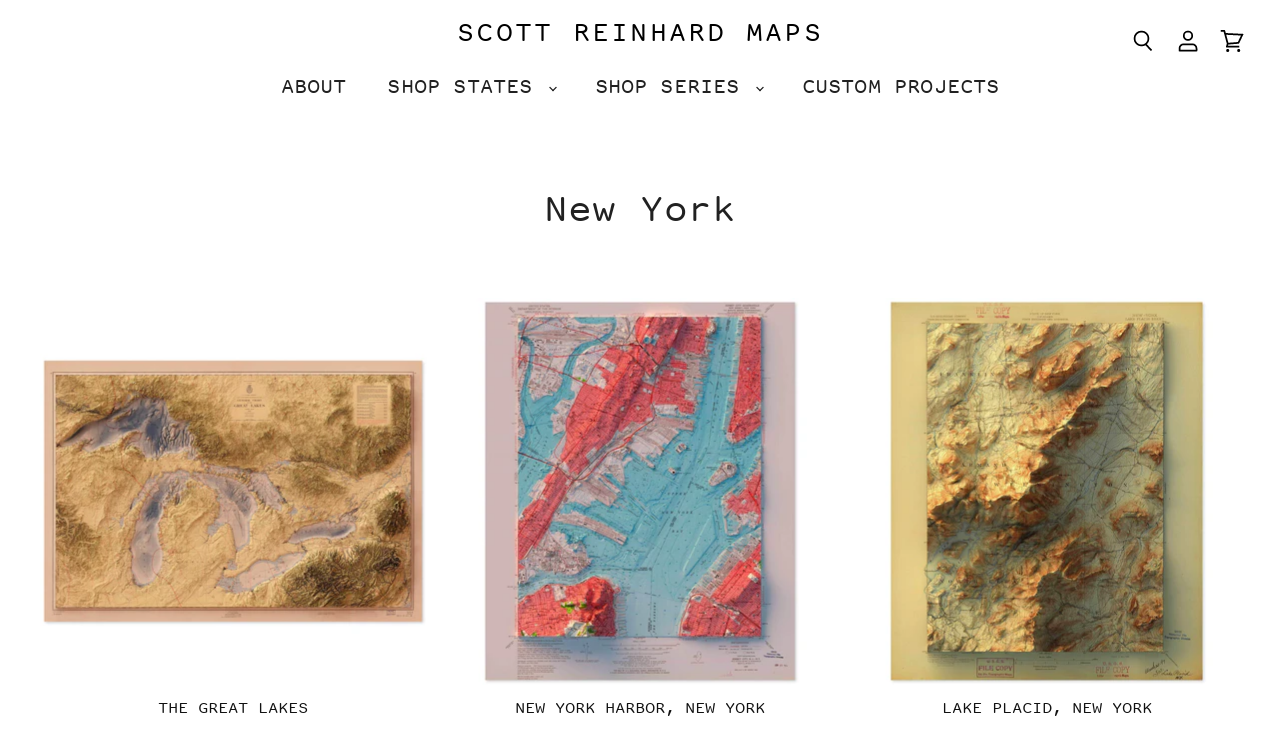

--- FILE ---
content_type: text/html; charset=utf-8
request_url: https://scottreinhardmaps.com/collections/new-york
body_size: 58765
content:
<!doctype html>
<html class="no-js no-touch" lang="en">
  <head>

  <script>
    window.Store = window.Store || {};
    window.Store.id = 12482904154;
  </script>
    <meta charset="utf-8">
    <meta http-equiv="X-UA-Compatible" content="IE=edge,chrome=1">
    <meta name="viewport" content="width=device-width,initial-scale=1" />

    <!-- Preconnect Domains -->
    <link rel="preconnect" href="https://cdn.shopify.com" crossorigin>
    <link rel="preconnect" href="https://fonts.shopify.com" crossorigin>
    <link rel="preconnect" href="https://monorail-edge.shopifysvc.com">

    
      <link rel="preconnect" href="https://connect.facebook.net" crossorigin>
    
    
      <link rel="preconnect" href="https://www.google-analytics.com" crossorigin>
    

    <!-- Preload Assets -->
    <link rel="preload" href="//scottreinhardmaps.com/cdn/shop/t/5/assets/api.js?v=84242153255891484241709415908" as="script">

    

    <link rel="preload" href="//scottreinhardmaps.com/cdn/shop/t/5/assets/superstore.js?v=12320557624345991991709415908" as="script"><title>Maps of New York • Scott Reinhard Maps</title>

    
      <meta name="description" content="Shop our original maps of New York. Designed in Brooklyn by Scott Reinhard with the utmost attention to detail, our maps are produced using high quality printing and paper. Enjoy a 3D look ideal for any decor.">
    

    
  <link rel="shortcut icon" href="//scottreinhardmaps.com/cdn/shop/files/srm-favicon_32x32.png?v=1635295493" type="image/png">


    
      <link rel="canonical" href="https://scottreinhardmaps.com/collections/new-york" />
    

    
    















<meta property="og:site_name" content="Scott Reinhard Maps">
<meta property="og:url" content="https://scottreinhardmaps.com/collections/new-york">
<meta property="og:title" content="Maps of New York • Scott Reinhard Maps">
<meta property="og:type" content="website">
<meta property="og:description" content="Shop our original maps of New York. Designed in Brooklyn by Scott Reinhard with the utmost attention to detail, our maps are produced using high quality printing and paper. Enjoy a 3D look ideal for any decor.">




    
    
    

    
    
    <meta
      property="og:image"
      content="https://scottreinhardmaps.com/cdn/shop/collections/1955-jersey-city_1200x1200.jpg?v=1733090410"
    />
    <meta
      property="og:image:secure_url"
      content="https://scottreinhardmaps.com/cdn/shop/collections/1955-jersey-city_1200x1200.jpg?v=1733090410"
    />
    <meta property="og:image:width" content="1200" />
    <meta property="og:image:height" content="1200" />
    
    
    <meta property="og:image:alt" content="New York" />
  
















<meta name="twitter:title" content="Maps of New York • Scott Reinhard Maps">
<meta name="twitter:description" content="Shop our original maps of New York. Designed in Brooklyn by Scott Reinhard with the utmost attention to detail, our maps are produced using high quality printing and paper. Enjoy a 3D look ideal for any decor.">


    
    
    
      
      
      <meta name="twitter:card" content="summary">
    
    
    <meta
      property="twitter:image"
      content="https://scottreinhardmaps.com/cdn/shop/collections/1955-jersey-city_1200x1200_crop_center.jpg?v=1733090410"
    />
    <meta property="twitter:image:width" content="1200" />
    <meta property="twitter:image:height" content="1200" />
    
    
    <meta property="twitter:image:alt" content="New York" />
  



    

    <link rel="preload" href="//scottreinhardmaps.com/cdn/fonts/outfit/outfit_n3.8c97ae4c4fac7c2ea467a6dc784857f4de7e0e37.woff2" as="font" crossorigin="anonymous">

    
      <link rel="preload" as="style" href="//scottreinhardmaps.com/cdn/shop/t/5/assets/theme-critical.css?v=161142031166709790681768864478">
    

    <script>window.performance && window.performance.mark && window.performance.mark('shopify.content_for_header.start');</script><meta name="google-site-verification" content="PPpYYNRBVCz4BQksWEeOZu6cpYhYjyR3Hb8gp1yrleg">
<meta id="shopify-digital-wallet" name="shopify-digital-wallet" content="/12482904154/digital_wallets/dialog">
<meta name="shopify-checkout-api-token" content="34650c934d0fca908e1894b85406820b">
<meta id="in-context-paypal-metadata" data-shop-id="12482904154" data-venmo-supported="false" data-environment="production" data-locale="en_US" data-paypal-v4="true" data-currency="USD">
<link rel="alternate" type="application/atom+xml" title="Feed" href="/collections/new-york.atom" />
<link rel="alternate" type="application/json+oembed" href="https://scottreinhardmaps.com/collections/new-york.oembed">
<script async="async" src="/checkouts/internal/preloads.js?locale=en-US"></script>
<link rel="preconnect" href="https://shop.app" crossorigin="anonymous">
<script async="async" src="https://shop.app/checkouts/internal/preloads.js?locale=en-US&shop_id=12482904154" crossorigin="anonymous"></script>
<script id="apple-pay-shop-capabilities" type="application/json">{"shopId":12482904154,"countryCode":"US","currencyCode":"USD","merchantCapabilities":["supports3DS"],"merchantId":"gid:\/\/shopify\/Shop\/12482904154","merchantName":"Scott Reinhard Maps","requiredBillingContactFields":["postalAddress","email"],"requiredShippingContactFields":["postalAddress","email"],"shippingType":"shipping","supportedNetworks":["visa","masterCard","amex","discover","elo","jcb"],"total":{"type":"pending","label":"Scott Reinhard Maps","amount":"1.00"},"shopifyPaymentsEnabled":true,"supportsSubscriptions":true}</script>
<script id="shopify-features" type="application/json">{"accessToken":"34650c934d0fca908e1894b85406820b","betas":["rich-media-storefront-analytics"],"domain":"scottreinhardmaps.com","predictiveSearch":true,"shopId":12482904154,"locale":"en"}</script>
<script>var Shopify = Shopify || {};
Shopify.shop = "scott-reinhard-maps.myshopify.com";
Shopify.locale = "en";
Shopify.currency = {"active":"USD","rate":"1.0"};
Shopify.country = "US";
Shopify.theme = {"name":"Superstore-v5.2.0","id":134771376283,"schema_name":"Superstore","schema_version":"5.2.0","theme_store_id":null,"role":"main"};
Shopify.theme.handle = "null";
Shopify.theme.style = {"id":null,"handle":null};
Shopify.cdnHost = "scottreinhardmaps.com/cdn";
Shopify.routes = Shopify.routes || {};
Shopify.routes.root = "/";</script>
<script type="module">!function(o){(o.Shopify=o.Shopify||{}).modules=!0}(window);</script>
<script>!function(o){function n(){var o=[];function n(){o.push(Array.prototype.slice.apply(arguments))}return n.q=o,n}var t=o.Shopify=o.Shopify||{};t.loadFeatures=n(),t.autoloadFeatures=n()}(window);</script>
<script>
  window.ShopifyPay = window.ShopifyPay || {};
  window.ShopifyPay.apiHost = "shop.app\/pay";
  window.ShopifyPay.redirectState = null;
</script>
<script id="shop-js-analytics" type="application/json">{"pageType":"collection"}</script>
<script defer="defer" async type="module" src="//scottreinhardmaps.com/cdn/shopifycloud/shop-js/modules/v2/client.init-shop-cart-sync_BT-GjEfc.en.esm.js"></script>
<script defer="defer" async type="module" src="//scottreinhardmaps.com/cdn/shopifycloud/shop-js/modules/v2/chunk.common_D58fp_Oc.esm.js"></script>
<script defer="defer" async type="module" src="//scottreinhardmaps.com/cdn/shopifycloud/shop-js/modules/v2/chunk.modal_xMitdFEc.esm.js"></script>
<script type="module">
  await import("//scottreinhardmaps.com/cdn/shopifycloud/shop-js/modules/v2/client.init-shop-cart-sync_BT-GjEfc.en.esm.js");
await import("//scottreinhardmaps.com/cdn/shopifycloud/shop-js/modules/v2/chunk.common_D58fp_Oc.esm.js");
await import("//scottreinhardmaps.com/cdn/shopifycloud/shop-js/modules/v2/chunk.modal_xMitdFEc.esm.js");

  window.Shopify.SignInWithShop?.initShopCartSync?.({"fedCMEnabled":true,"windoidEnabled":true});

</script>
<script>
  window.Shopify = window.Shopify || {};
  if (!window.Shopify.featureAssets) window.Shopify.featureAssets = {};
  window.Shopify.featureAssets['shop-js'] = {"shop-cart-sync":["modules/v2/client.shop-cart-sync_DZOKe7Ll.en.esm.js","modules/v2/chunk.common_D58fp_Oc.esm.js","modules/v2/chunk.modal_xMitdFEc.esm.js"],"init-fed-cm":["modules/v2/client.init-fed-cm_B6oLuCjv.en.esm.js","modules/v2/chunk.common_D58fp_Oc.esm.js","modules/v2/chunk.modal_xMitdFEc.esm.js"],"shop-cash-offers":["modules/v2/client.shop-cash-offers_D2sdYoxE.en.esm.js","modules/v2/chunk.common_D58fp_Oc.esm.js","modules/v2/chunk.modal_xMitdFEc.esm.js"],"shop-login-button":["modules/v2/client.shop-login-button_QeVjl5Y3.en.esm.js","modules/v2/chunk.common_D58fp_Oc.esm.js","modules/v2/chunk.modal_xMitdFEc.esm.js"],"pay-button":["modules/v2/client.pay-button_DXTOsIq6.en.esm.js","modules/v2/chunk.common_D58fp_Oc.esm.js","modules/v2/chunk.modal_xMitdFEc.esm.js"],"shop-button":["modules/v2/client.shop-button_DQZHx9pm.en.esm.js","modules/v2/chunk.common_D58fp_Oc.esm.js","modules/v2/chunk.modal_xMitdFEc.esm.js"],"avatar":["modules/v2/client.avatar_BTnouDA3.en.esm.js"],"init-windoid":["modules/v2/client.init-windoid_CR1B-cfM.en.esm.js","modules/v2/chunk.common_D58fp_Oc.esm.js","modules/v2/chunk.modal_xMitdFEc.esm.js"],"init-shop-for-new-customer-accounts":["modules/v2/client.init-shop-for-new-customer-accounts_C_vY_xzh.en.esm.js","modules/v2/client.shop-login-button_QeVjl5Y3.en.esm.js","modules/v2/chunk.common_D58fp_Oc.esm.js","modules/v2/chunk.modal_xMitdFEc.esm.js"],"init-shop-email-lookup-coordinator":["modules/v2/client.init-shop-email-lookup-coordinator_BI7n9ZSv.en.esm.js","modules/v2/chunk.common_D58fp_Oc.esm.js","modules/v2/chunk.modal_xMitdFEc.esm.js"],"init-shop-cart-sync":["modules/v2/client.init-shop-cart-sync_BT-GjEfc.en.esm.js","modules/v2/chunk.common_D58fp_Oc.esm.js","modules/v2/chunk.modal_xMitdFEc.esm.js"],"shop-toast-manager":["modules/v2/client.shop-toast-manager_DiYdP3xc.en.esm.js","modules/v2/chunk.common_D58fp_Oc.esm.js","modules/v2/chunk.modal_xMitdFEc.esm.js"],"init-customer-accounts":["modules/v2/client.init-customer-accounts_D9ZNqS-Q.en.esm.js","modules/v2/client.shop-login-button_QeVjl5Y3.en.esm.js","modules/v2/chunk.common_D58fp_Oc.esm.js","modules/v2/chunk.modal_xMitdFEc.esm.js"],"init-customer-accounts-sign-up":["modules/v2/client.init-customer-accounts-sign-up_iGw4briv.en.esm.js","modules/v2/client.shop-login-button_QeVjl5Y3.en.esm.js","modules/v2/chunk.common_D58fp_Oc.esm.js","modules/v2/chunk.modal_xMitdFEc.esm.js"],"shop-follow-button":["modules/v2/client.shop-follow-button_CqMgW2wH.en.esm.js","modules/v2/chunk.common_D58fp_Oc.esm.js","modules/v2/chunk.modal_xMitdFEc.esm.js"],"checkout-modal":["modules/v2/client.checkout-modal_xHeaAweL.en.esm.js","modules/v2/chunk.common_D58fp_Oc.esm.js","modules/v2/chunk.modal_xMitdFEc.esm.js"],"shop-login":["modules/v2/client.shop-login_D91U-Q7h.en.esm.js","modules/v2/chunk.common_D58fp_Oc.esm.js","modules/v2/chunk.modal_xMitdFEc.esm.js"],"lead-capture":["modules/v2/client.lead-capture_BJmE1dJe.en.esm.js","modules/v2/chunk.common_D58fp_Oc.esm.js","modules/v2/chunk.modal_xMitdFEc.esm.js"],"payment-terms":["modules/v2/client.payment-terms_Ci9AEqFq.en.esm.js","modules/v2/chunk.common_D58fp_Oc.esm.js","modules/v2/chunk.modal_xMitdFEc.esm.js"]};
</script>
<script id="__st">var __st={"a":12482904154,"offset":-18000,"reqid":"b0086bf1-06bf-4197-98c0-f8db5c8de554-1769259210","pageurl":"scottreinhardmaps.com\/collections\/new-york","u":"c18d33a7d3de","p":"collection","rtyp":"collection","rid":149566259290};</script>
<script>window.ShopifyPaypalV4VisibilityTracking = true;</script>
<script id="captcha-bootstrap">!function(){'use strict';const t='contact',e='account',n='new_comment',o=[[t,t],['blogs',n],['comments',n],[t,'customer']],c=[[e,'customer_login'],[e,'guest_login'],[e,'recover_customer_password'],[e,'create_customer']],r=t=>t.map((([t,e])=>`form[action*='/${t}']:not([data-nocaptcha='true']) input[name='form_type'][value='${e}']`)).join(','),a=t=>()=>t?[...document.querySelectorAll(t)].map((t=>t.form)):[];function s(){const t=[...o],e=r(t);return a(e)}const i='password',u='form_key',d=['recaptcha-v3-token','g-recaptcha-response','h-captcha-response',i],f=()=>{try{return window.sessionStorage}catch{return}},m='__shopify_v',_=t=>t.elements[u];function p(t,e,n=!1){try{const o=window.sessionStorage,c=JSON.parse(o.getItem(e)),{data:r}=function(t){const{data:e,action:n}=t;return t[m]||n?{data:e,action:n}:{data:t,action:n}}(c);for(const[e,n]of Object.entries(r))t.elements[e]&&(t.elements[e].value=n);n&&o.removeItem(e)}catch(o){console.error('form repopulation failed',{error:o})}}const l='form_type',E='cptcha';function T(t){t.dataset[E]=!0}const w=window,h=w.document,L='Shopify',v='ce_forms',y='captcha';let A=!1;((t,e)=>{const n=(g='f06e6c50-85a8-45c8-87d0-21a2b65856fe',I='https://cdn.shopify.com/shopifycloud/storefront-forms-hcaptcha/ce_storefront_forms_captcha_hcaptcha.v1.5.2.iife.js',D={infoText:'Protected by hCaptcha',privacyText:'Privacy',termsText:'Terms'},(t,e,n)=>{const o=w[L][v],c=o.bindForm;if(c)return c(t,g,e,D).then(n);var r;o.q.push([[t,g,e,D],n]),r=I,A||(h.body.append(Object.assign(h.createElement('script'),{id:'captcha-provider',async:!0,src:r})),A=!0)});var g,I,D;w[L]=w[L]||{},w[L][v]=w[L][v]||{},w[L][v].q=[],w[L][y]=w[L][y]||{},w[L][y].protect=function(t,e){n(t,void 0,e),T(t)},Object.freeze(w[L][y]),function(t,e,n,w,h,L){const[v,y,A,g]=function(t,e,n){const i=e?o:[],u=t?c:[],d=[...i,...u],f=r(d),m=r(i),_=r(d.filter((([t,e])=>n.includes(e))));return[a(f),a(m),a(_),s()]}(w,h,L),I=t=>{const e=t.target;return e instanceof HTMLFormElement?e:e&&e.form},D=t=>v().includes(t);t.addEventListener('submit',(t=>{const e=I(t);if(!e)return;const n=D(e)&&!e.dataset.hcaptchaBound&&!e.dataset.recaptchaBound,o=_(e),c=g().includes(e)&&(!o||!o.value);(n||c)&&t.preventDefault(),c&&!n&&(function(t){try{if(!f())return;!function(t){const e=f();if(!e)return;const n=_(t);if(!n)return;const o=n.value;o&&e.removeItem(o)}(t);const e=Array.from(Array(32),(()=>Math.random().toString(36)[2])).join('');!function(t,e){_(t)||t.append(Object.assign(document.createElement('input'),{type:'hidden',name:u})),t.elements[u].value=e}(t,e),function(t,e){const n=f();if(!n)return;const o=[...t.querySelectorAll(`input[type='${i}']`)].map((({name:t})=>t)),c=[...d,...o],r={};for(const[a,s]of new FormData(t).entries())c.includes(a)||(r[a]=s);n.setItem(e,JSON.stringify({[m]:1,action:t.action,data:r}))}(t,e)}catch(e){console.error('failed to persist form',e)}}(e),e.submit())}));const S=(t,e)=>{t&&!t.dataset[E]&&(n(t,e.some((e=>e===t))),T(t))};for(const o of['focusin','change'])t.addEventListener(o,(t=>{const e=I(t);D(e)&&S(e,y())}));const B=e.get('form_key'),M=e.get(l),P=B&&M;t.addEventListener('DOMContentLoaded',(()=>{const t=y();if(P)for(const e of t)e.elements[l].value===M&&p(e,B);[...new Set([...A(),...v().filter((t=>'true'===t.dataset.shopifyCaptcha))])].forEach((e=>S(e,t)))}))}(h,new URLSearchParams(w.location.search),n,t,e,['guest_login'])})(!0,!0)}();</script>
<script integrity="sha256-4kQ18oKyAcykRKYeNunJcIwy7WH5gtpwJnB7kiuLZ1E=" data-source-attribution="shopify.loadfeatures" defer="defer" src="//scottreinhardmaps.com/cdn/shopifycloud/storefront/assets/storefront/load_feature-a0a9edcb.js" crossorigin="anonymous"></script>
<script crossorigin="anonymous" defer="defer" src="//scottreinhardmaps.com/cdn/shopifycloud/storefront/assets/shopify_pay/storefront-65b4c6d7.js?v=20250812"></script>
<script data-source-attribution="shopify.dynamic_checkout.dynamic.init">var Shopify=Shopify||{};Shopify.PaymentButton=Shopify.PaymentButton||{isStorefrontPortableWallets:!0,init:function(){window.Shopify.PaymentButton.init=function(){};var t=document.createElement("script");t.src="https://scottreinhardmaps.com/cdn/shopifycloud/portable-wallets/latest/portable-wallets.en.js",t.type="module",document.head.appendChild(t)}};
</script>
<script data-source-attribution="shopify.dynamic_checkout.buyer_consent">
  function portableWalletsHideBuyerConsent(e){var t=document.getElementById("shopify-buyer-consent"),n=document.getElementById("shopify-subscription-policy-button");t&&n&&(t.classList.add("hidden"),t.setAttribute("aria-hidden","true"),n.removeEventListener("click",e))}function portableWalletsShowBuyerConsent(e){var t=document.getElementById("shopify-buyer-consent"),n=document.getElementById("shopify-subscription-policy-button");t&&n&&(t.classList.remove("hidden"),t.removeAttribute("aria-hidden"),n.addEventListener("click",e))}window.Shopify?.PaymentButton&&(window.Shopify.PaymentButton.hideBuyerConsent=portableWalletsHideBuyerConsent,window.Shopify.PaymentButton.showBuyerConsent=portableWalletsShowBuyerConsent);
</script>
<script data-source-attribution="shopify.dynamic_checkout.cart.bootstrap">document.addEventListener("DOMContentLoaded",(function(){function t(){return document.querySelector("shopify-accelerated-checkout-cart, shopify-accelerated-checkout")}if(t())Shopify.PaymentButton.init();else{new MutationObserver((function(e,n){t()&&(Shopify.PaymentButton.init(),n.disconnect())})).observe(document.body,{childList:!0,subtree:!0})}}));
</script>
<script id='scb4127' type='text/javascript' async='' src='https://scottreinhardmaps.com/cdn/shopifycloud/privacy-banner/storefront-banner.js'></script><link id="shopify-accelerated-checkout-styles" rel="stylesheet" media="screen" href="https://scottreinhardmaps.com/cdn/shopifycloud/portable-wallets/latest/accelerated-checkout-backwards-compat.css" crossorigin="anonymous">
<style id="shopify-accelerated-checkout-cart">
        #shopify-buyer-consent {
  margin-top: 1em;
  display: inline-block;
  width: 100%;
}

#shopify-buyer-consent.hidden {
  display: none;
}

#shopify-subscription-policy-button {
  background: none;
  border: none;
  padding: 0;
  text-decoration: underline;
  font-size: inherit;
  cursor: pointer;
}

#shopify-subscription-policy-button::before {
  box-shadow: none;
}

      </style>

<script>window.performance && window.performance.mark && window.performance.mark('shopify.content_for_header.end');</script>


    <script>
      document.documentElement.className=document.documentElement.className.replace(/\bno-js\b/,'js');
      if(window.Shopify&&window.Shopify.designMode)document.documentElement.className+=' in-theme-editor';
      if(('ontouchstart' in window)||window.DocumentTouch&&document instanceof DocumentTouch)document.documentElement.className=document.documentElement.className.replace(/\bno-touch\b/,'has-touch');
    </script>

    <script src="//scottreinhardmaps.com/cdn/shop/t/5/assets/api.js?v=84242153255891484241709415908" defer></script>

    
      <link href="//scottreinhardmaps.com/cdn/shop/t/5/assets/theme-critical.css?v=161142031166709790681768864478" rel="stylesheet" type="text/css" media="all" data-styles-above-fold />
      <link rel="preload" as="style" href="//scottreinhardmaps.com/cdn/shop/t/5/assets/theme.css?v=175779429214077192641768864478">
    

    

    
    <script>
      window.Theme = window.Theme || {};
      window.Theme.version = '5.2.0';
      window.Theme.name = 'Superstore';
      window.Theme.routes = {
        "root_url": "/",
        "account_url": "/account",
        "account_login_url": "https://scottreinhardmaps.com/customer_authentication/redirect?locale=en&region_country=US",
        "account_logout_url": "/account/logout",
        "account_register_url": "https://shopify.com/12482904154/account?locale=en",
        "account_addresses_url": "/account/addresses",
        "collections_url": "/collections",
        "all_products_collection_url": "/collections/all",
        "search_url": "/search",
        "predictive_search_url": "/search/suggest",
        "cart_url": "/cart",
        "cart_add_url": "/cart/add",
        "cart_change_url": "/cart/change",
        "cart_clear_url": "/cart/clear",
        "product_recommendations_url": "/recommendations/products",
      };
    </script>
    




  <!-- BEGIN app block: shopify://apps/klaviyo-email-marketing-sms/blocks/klaviyo-onsite-embed/2632fe16-c075-4321-a88b-50b567f42507 -->












  <script async src="https://static.klaviyo.com/onsite/js/Vxv3dA/klaviyo.js?company_id=Vxv3dA"></script>
  <script>!function(){if(!window.klaviyo){window._klOnsite=window._klOnsite||[];try{window.klaviyo=new Proxy({},{get:function(n,i){return"push"===i?function(){var n;(n=window._klOnsite).push.apply(n,arguments)}:function(){for(var n=arguments.length,o=new Array(n),w=0;w<n;w++)o[w]=arguments[w];var t="function"==typeof o[o.length-1]?o.pop():void 0,e=new Promise((function(n){window._klOnsite.push([i].concat(o,[function(i){t&&t(i),n(i)}]))}));return e}}})}catch(n){window.klaviyo=window.klaviyo||[],window.klaviyo.push=function(){var n;(n=window._klOnsite).push.apply(n,arguments)}}}}();</script>

  




  <script>
    window.klaviyoReviewsProductDesignMode = false
  </script>







<!-- END app block --><link href="https://monorail-edge.shopifysvc.com" rel="dns-prefetch">
<script>(function(){if ("sendBeacon" in navigator && "performance" in window) {try {var session_token_from_headers = performance.getEntriesByType('navigation')[0].serverTiming.find(x => x.name == '_s').description;} catch {var session_token_from_headers = undefined;}var session_cookie_matches = document.cookie.match(/_shopify_s=([^;]*)/);var session_token_from_cookie = session_cookie_matches && session_cookie_matches.length === 2 ? session_cookie_matches[1] : "";var session_token = session_token_from_headers || session_token_from_cookie || "";function handle_abandonment_event(e) {var entries = performance.getEntries().filter(function(entry) {return /monorail-edge.shopifysvc.com/.test(entry.name);});if (!window.abandonment_tracked && entries.length === 0) {window.abandonment_tracked = true;var currentMs = Date.now();var navigation_start = performance.timing.navigationStart;var payload = {shop_id: 12482904154,url: window.location.href,navigation_start,duration: currentMs - navigation_start,session_token,page_type: "collection"};window.navigator.sendBeacon("https://monorail-edge.shopifysvc.com/v1/produce", JSON.stringify({schema_id: "online_store_buyer_site_abandonment/1.1",payload: payload,metadata: {event_created_at_ms: currentMs,event_sent_at_ms: currentMs}}));}}window.addEventListener('pagehide', handle_abandonment_event);}}());</script>
<script id="web-pixels-manager-setup">(function e(e,d,r,n,o){if(void 0===o&&(o={}),!Boolean(null===(a=null===(i=window.Shopify)||void 0===i?void 0:i.analytics)||void 0===a?void 0:a.replayQueue)){var i,a;window.Shopify=window.Shopify||{};var t=window.Shopify;t.analytics=t.analytics||{};var s=t.analytics;s.replayQueue=[],s.publish=function(e,d,r){return s.replayQueue.push([e,d,r]),!0};try{self.performance.mark("wpm:start")}catch(e){}var l=function(){var e={modern:/Edge?\/(1{2}[4-9]|1[2-9]\d|[2-9]\d{2}|\d{4,})\.\d+(\.\d+|)|Firefox\/(1{2}[4-9]|1[2-9]\d|[2-9]\d{2}|\d{4,})\.\d+(\.\d+|)|Chrom(ium|e)\/(9{2}|\d{3,})\.\d+(\.\d+|)|(Maci|X1{2}).+ Version\/(15\.\d+|(1[6-9]|[2-9]\d|\d{3,})\.\d+)([,.]\d+|)( \(\w+\)|)( Mobile\/\w+|) Safari\/|Chrome.+OPR\/(9{2}|\d{3,})\.\d+\.\d+|(CPU[ +]OS|iPhone[ +]OS|CPU[ +]iPhone|CPU IPhone OS|CPU iPad OS)[ +]+(15[._]\d+|(1[6-9]|[2-9]\d|\d{3,})[._]\d+)([._]\d+|)|Android:?[ /-](13[3-9]|1[4-9]\d|[2-9]\d{2}|\d{4,})(\.\d+|)(\.\d+|)|Android.+Firefox\/(13[5-9]|1[4-9]\d|[2-9]\d{2}|\d{4,})\.\d+(\.\d+|)|Android.+Chrom(ium|e)\/(13[3-9]|1[4-9]\d|[2-9]\d{2}|\d{4,})\.\d+(\.\d+|)|SamsungBrowser\/([2-9]\d|\d{3,})\.\d+/,legacy:/Edge?\/(1[6-9]|[2-9]\d|\d{3,})\.\d+(\.\d+|)|Firefox\/(5[4-9]|[6-9]\d|\d{3,})\.\d+(\.\d+|)|Chrom(ium|e)\/(5[1-9]|[6-9]\d|\d{3,})\.\d+(\.\d+|)([\d.]+$|.*Safari\/(?![\d.]+ Edge\/[\d.]+$))|(Maci|X1{2}).+ Version\/(10\.\d+|(1[1-9]|[2-9]\d|\d{3,})\.\d+)([,.]\d+|)( \(\w+\)|)( Mobile\/\w+|) Safari\/|Chrome.+OPR\/(3[89]|[4-9]\d|\d{3,})\.\d+\.\d+|(CPU[ +]OS|iPhone[ +]OS|CPU[ +]iPhone|CPU IPhone OS|CPU iPad OS)[ +]+(10[._]\d+|(1[1-9]|[2-9]\d|\d{3,})[._]\d+)([._]\d+|)|Android:?[ /-](13[3-9]|1[4-9]\d|[2-9]\d{2}|\d{4,})(\.\d+|)(\.\d+|)|Mobile Safari.+OPR\/([89]\d|\d{3,})\.\d+\.\d+|Android.+Firefox\/(13[5-9]|1[4-9]\d|[2-9]\d{2}|\d{4,})\.\d+(\.\d+|)|Android.+Chrom(ium|e)\/(13[3-9]|1[4-9]\d|[2-9]\d{2}|\d{4,})\.\d+(\.\d+|)|Android.+(UC? ?Browser|UCWEB|U3)[ /]?(15\.([5-9]|\d{2,})|(1[6-9]|[2-9]\d|\d{3,})\.\d+)\.\d+|SamsungBrowser\/(5\.\d+|([6-9]|\d{2,})\.\d+)|Android.+MQ{2}Browser\/(14(\.(9|\d{2,})|)|(1[5-9]|[2-9]\d|\d{3,})(\.\d+|))(\.\d+|)|K[Aa][Ii]OS\/(3\.\d+|([4-9]|\d{2,})\.\d+)(\.\d+|)/},d=e.modern,r=e.legacy,n=navigator.userAgent;return n.match(d)?"modern":n.match(r)?"legacy":"unknown"}(),u="modern"===l?"modern":"legacy",c=(null!=n?n:{modern:"",legacy:""})[u],f=function(e){return[e.baseUrl,"/wpm","/b",e.hashVersion,"modern"===e.buildTarget?"m":"l",".js"].join("")}({baseUrl:d,hashVersion:r,buildTarget:u}),m=function(e){var d=e.version,r=e.bundleTarget,n=e.surface,o=e.pageUrl,i=e.monorailEndpoint;return{emit:function(e){var a=e.status,t=e.errorMsg,s=(new Date).getTime(),l=JSON.stringify({metadata:{event_sent_at_ms:s},events:[{schema_id:"web_pixels_manager_load/3.1",payload:{version:d,bundle_target:r,page_url:o,status:a,surface:n,error_msg:t},metadata:{event_created_at_ms:s}}]});if(!i)return console&&console.warn&&console.warn("[Web Pixels Manager] No Monorail endpoint provided, skipping logging."),!1;try{return self.navigator.sendBeacon.bind(self.navigator)(i,l)}catch(e){}var u=new XMLHttpRequest;try{return u.open("POST",i,!0),u.setRequestHeader("Content-Type","text/plain"),u.send(l),!0}catch(e){return console&&console.warn&&console.warn("[Web Pixels Manager] Got an unhandled error while logging to Monorail."),!1}}}}({version:r,bundleTarget:l,surface:e.surface,pageUrl:self.location.href,monorailEndpoint:e.monorailEndpoint});try{o.browserTarget=l,function(e){var d=e.src,r=e.async,n=void 0===r||r,o=e.onload,i=e.onerror,a=e.sri,t=e.scriptDataAttributes,s=void 0===t?{}:t,l=document.createElement("script"),u=document.querySelector("head"),c=document.querySelector("body");if(l.async=n,l.src=d,a&&(l.integrity=a,l.crossOrigin="anonymous"),s)for(var f in s)if(Object.prototype.hasOwnProperty.call(s,f))try{l.dataset[f]=s[f]}catch(e){}if(o&&l.addEventListener("load",o),i&&l.addEventListener("error",i),u)u.appendChild(l);else{if(!c)throw new Error("Did not find a head or body element to append the script");c.appendChild(l)}}({src:f,async:!0,onload:function(){if(!function(){var e,d;return Boolean(null===(d=null===(e=window.Shopify)||void 0===e?void 0:e.analytics)||void 0===d?void 0:d.initialized)}()){var d=window.webPixelsManager.init(e)||void 0;if(d){var r=window.Shopify.analytics;r.replayQueue.forEach((function(e){var r=e[0],n=e[1],o=e[2];d.publishCustomEvent(r,n,o)})),r.replayQueue=[],r.publish=d.publishCustomEvent,r.visitor=d.visitor,r.initialized=!0}}},onerror:function(){return m.emit({status:"failed",errorMsg:"".concat(f," has failed to load")})},sri:function(e){var d=/^sha384-[A-Za-z0-9+/=]+$/;return"string"==typeof e&&d.test(e)}(c)?c:"",scriptDataAttributes:o}),m.emit({status:"loading"})}catch(e){m.emit({status:"failed",errorMsg:(null==e?void 0:e.message)||"Unknown error"})}}})({shopId: 12482904154,storefrontBaseUrl: "https://scottreinhardmaps.com",extensionsBaseUrl: "https://extensions.shopifycdn.com/cdn/shopifycloud/web-pixels-manager",monorailEndpoint: "https://monorail-edge.shopifysvc.com/unstable/produce_batch",surface: "storefront-renderer",enabledBetaFlags: ["2dca8a86"],webPixelsConfigList: [{"id":"2015756443","configuration":"{\"tagID\":\"2613983007023\"}","eventPayloadVersion":"v1","runtimeContext":"STRICT","scriptVersion":"18031546ee651571ed29edbe71a3550b","type":"APP","apiClientId":3009811,"privacyPurposes":["ANALYTICS","MARKETING","SALE_OF_DATA"],"dataSharingAdjustments":{"protectedCustomerApprovalScopes":["read_customer_address","read_customer_email","read_customer_name","read_customer_personal_data","read_customer_phone"]}},{"id":"1951989915","configuration":"{\"accountID\":\"Vxv3dA\",\"webPixelConfig\":\"eyJlbmFibGVBZGRlZFRvQ2FydEV2ZW50cyI6IHRydWV9\"}","eventPayloadVersion":"v1","runtimeContext":"STRICT","scriptVersion":"524f6c1ee37bacdca7657a665bdca589","type":"APP","apiClientId":123074,"privacyPurposes":["ANALYTICS","MARKETING"],"dataSharingAdjustments":{"protectedCustomerApprovalScopes":["read_customer_address","read_customer_email","read_customer_name","read_customer_personal_data","read_customer_phone"]}},{"id":"642416795","configuration":"{\"config\":\"{\\\"google_tag_ids\\\":[\\\"AW-10887245357\\\",\\\"GT-M69DPXQ\\\"],\\\"target_country\\\":\\\"US\\\",\\\"gtag_events\\\":[{\\\"type\\\":\\\"begin_checkout\\\",\\\"action_label\\\":[\\\"G-44H7KV2J83\\\",\\\"AW-10887245357\\\/W99lCI_24LQDEK3cuMco\\\"]},{\\\"type\\\":\\\"search\\\",\\\"action_label\\\":[\\\"G-44H7KV2J83\\\",\\\"AW-10887245357\\\/n_oPCJL24LQDEK3cuMco\\\"]},{\\\"type\\\":\\\"view_item\\\",\\\"action_label\\\":[\\\"G-44H7KV2J83\\\",\\\"AW-10887245357\\\/QkueCIn24LQDEK3cuMco\\\",\\\"MC-9TDMX9BWCQ\\\"]},{\\\"type\\\":\\\"purchase\\\",\\\"action_label\\\":[\\\"G-44H7KV2J83\\\",\\\"AW-10887245357\\\/CUv3CIb24LQDEK3cuMco\\\",\\\"MC-9TDMX9BWCQ\\\"]},{\\\"type\\\":\\\"page_view\\\",\\\"action_label\\\":[\\\"G-44H7KV2J83\\\",\\\"AW-10887245357\\\/l2tKCIP24LQDEK3cuMco\\\",\\\"MC-9TDMX9BWCQ\\\"]},{\\\"type\\\":\\\"add_payment_info\\\",\\\"action_label\\\":[\\\"G-44H7KV2J83\\\",\\\"AW-10887245357\\\/Zi3RCJX24LQDEK3cuMco\\\"]},{\\\"type\\\":\\\"add_to_cart\\\",\\\"action_label\\\":[\\\"G-44H7KV2J83\\\",\\\"AW-10887245357\\\/ADG_CIz24LQDEK3cuMco\\\"]}],\\\"enable_monitoring_mode\\\":false}\"}","eventPayloadVersion":"v1","runtimeContext":"OPEN","scriptVersion":"b2a88bafab3e21179ed38636efcd8a93","type":"APP","apiClientId":1780363,"privacyPurposes":[],"dataSharingAdjustments":{"protectedCustomerApprovalScopes":["read_customer_address","read_customer_email","read_customer_name","read_customer_personal_data","read_customer_phone"]}},{"id":"175177883","configuration":"{\"pixel_id\":\"371555020226554\",\"pixel_type\":\"facebook_pixel\",\"metaapp_system_user_token\":\"-\"}","eventPayloadVersion":"v1","runtimeContext":"OPEN","scriptVersion":"ca16bc87fe92b6042fbaa3acc2fbdaa6","type":"APP","apiClientId":2329312,"privacyPurposes":["ANALYTICS","MARKETING","SALE_OF_DATA"],"dataSharingAdjustments":{"protectedCustomerApprovalScopes":["read_customer_address","read_customer_email","read_customer_name","read_customer_personal_data","read_customer_phone"]}},{"id":"shopify-app-pixel","configuration":"{}","eventPayloadVersion":"v1","runtimeContext":"STRICT","scriptVersion":"0450","apiClientId":"shopify-pixel","type":"APP","privacyPurposes":["ANALYTICS","MARKETING"]},{"id":"shopify-custom-pixel","eventPayloadVersion":"v1","runtimeContext":"LAX","scriptVersion":"0450","apiClientId":"shopify-pixel","type":"CUSTOM","privacyPurposes":["ANALYTICS","MARKETING"]}],isMerchantRequest: false,initData: {"shop":{"name":"Scott Reinhard Maps","paymentSettings":{"currencyCode":"USD"},"myshopifyDomain":"scott-reinhard-maps.myshopify.com","countryCode":"US","storefrontUrl":"https:\/\/scottreinhardmaps.com"},"customer":null,"cart":null,"checkout":null,"productVariants":[],"purchasingCompany":null},},"https://scottreinhardmaps.com/cdn","fcfee988w5aeb613cpc8e4bc33m6693e112",{"modern":"","legacy":""},{"shopId":"12482904154","storefrontBaseUrl":"https:\/\/scottreinhardmaps.com","extensionBaseUrl":"https:\/\/extensions.shopifycdn.com\/cdn\/shopifycloud\/web-pixels-manager","surface":"storefront-renderer","enabledBetaFlags":"[\"2dca8a86\"]","isMerchantRequest":"false","hashVersion":"fcfee988w5aeb613cpc8e4bc33m6693e112","publish":"custom","events":"[[\"page_viewed\",{}],[\"collection_viewed\",{\"collection\":{\"id\":\"149566259290\",\"title\":\"New York\",\"productVariants\":[{\"price\":{\"amount\":55.0,\"currencyCode\":\"USD\"},\"product\":{\"title\":\"The Great Lakes\",\"vendor\":\"Scott Reinhard Maps\",\"id\":\"4436383203418\",\"untranslatedTitle\":\"The Great Lakes\",\"url\":\"\/products\/1955-great-lakes\",\"type\":\"\"},\"id\":\"45825108181147\",\"image\":{\"src\":\"\/\/scottreinhardmaps.com\/cdn\/shop\/products\/Great-Lakes-1955.jpg?v=1575918084\"},\"sku\":\"1955-great-lakes-a\",\"title\":\"Size A: 14 × 9.67 inches \/ Unframed \/ Lustre Print\",\"untranslatedTitle\":\"Size A: 14 × 9.67 inches \/ Unframed \/ Lustre Print\"},{\"price\":{\"amount\":55.0,\"currencyCode\":\"USD\"},\"product\":{\"title\":\"New York Harbor, New York\",\"vendor\":\"Scott Reinhard Maps\",\"id\":\"4178128896090\",\"untranslatedTitle\":\"New York Harbor, New York\",\"url\":\"\/products\/1955-new-york-harbor\",\"type\":\"\"},\"id\":\"45825146028187\",\"image\":{\"src\":\"\/\/scottreinhardmaps.com\/cdn\/shop\/products\/1955-jersey-city.jpg?v=1569864410\"},\"sku\":\"1955-new-york-harbor-a\",\"title\":\"Size A: 11 × 13.42 inches \/ Unframed \/ Lustre Print\",\"untranslatedTitle\":\"Size A: 11 × 13.42 inches \/ Unframed \/ Lustre Print\"},{\"price\":{\"amount\":55.0,\"currencyCode\":\"USD\"},\"product\":{\"title\":\"Lake Placid, New York\",\"vendor\":\"Scott Reinhard Maps\",\"id\":\"4178124308570\",\"untranslatedTitle\":\"Lake Placid, New York\",\"url\":\"\/products\/1896-lake-placid\",\"type\":\"\"},\"id\":\"45825168965787\",\"image\":{\"src\":\"\/\/scottreinhardmaps.com\/cdn\/shop\/products\/1896-lake-placid.jpg?v=1569864183\"},\"sku\":\"1896-lake-placid-a\",\"title\":\"Size A: 11 x 13.378 inches \/ Unframed \/ Lustre Print\",\"untranslatedTitle\":\"Size A: 11 x 13.378 inches \/ Unframed \/ Lustre Print\"},{\"price\":{\"amount\":55.0,\"currencyCode\":\"USD\"},\"product\":{\"title\":\"New York\",\"vendor\":\"Scott Reinhard Maps\",\"id\":\"4383935791194\",\"untranslatedTitle\":\"New York\",\"url\":\"\/products\/ow-new-york-bw\",\"type\":\"\"},\"id\":\"45825115357339\",\"image\":{\"src\":\"\/\/scottreinhardmaps.com\/cdn\/shop\/products\/New-York_0d64c2a9-d49a-45a4-bcb2-a32a44bfd220.jpg?v=1574552188\"},\"sku\":\"ow-New York-a\",\"title\":\"Size A: 13.75 × 11 inches \/ Unframed \/ Lustre Print\",\"untranslatedTitle\":\"Size A: 13.75 × 11 inches \/ Unframed \/ Lustre Print\"},{\"price\":{\"amount\":55.0,\"currencyCode\":\"USD\"},\"product\":{\"title\":\"Montauk, New York\",\"vendor\":\"Scott Reinhard Maps\",\"id\":\"4178124701786\",\"untranslatedTitle\":\"Montauk, New York\",\"url\":\"\/products\/1956-montauk\",\"type\":\"\"},\"id\":\"45825166278811\",\"image\":{\"src\":\"\/\/scottreinhardmaps.com\/cdn\/shop\/products\/1956-montauk.jpg?v=1569864209\"},\"sku\":\"1956-montauk-a\",\"title\":\"Size A: 11 x 12.821 inches \/ Unframed \/ Lustre Print\",\"untranslatedTitle\":\"Size A: 11 x 12.821 inches \/ Unframed \/ Lustre Print\"},{\"price\":{\"amount\":55.0,\"currencyCode\":\"USD\"},\"product\":{\"title\":\"Finger Lakes, New York\",\"vendor\":\"Scott Reinhard Maps\",\"id\":\"4178123391066\",\"untranslatedTitle\":\"Finger Lakes, New York\",\"url\":\"\/products\/1950-finger-lakes\",\"type\":\"\"},\"id\":\"45825173913755\",\"image\":{\"src\":\"\/\/scottreinhardmaps.com\/cdn\/shop\/products\/1950-finger-lakes.jpg?v=1569864151\"},\"sku\":\"1950-finger-lakes-a\",\"title\":\"Size A: 14.52 x 11 inches \/ Unframed \/ Lustre Print\",\"untranslatedTitle\":\"Size A: 14.52 x 11 inches \/ Unframed \/ Lustre Print\"},{\"price\":{\"amount\":55.0,\"currencyCode\":\"USD\"},\"product\":{\"title\":\"Beacon, New York\",\"vendor\":\"Scott Reinhard Maps\",\"id\":\"8688805052571\",\"untranslatedTitle\":\"Beacon, New York\",\"url\":\"\/products\/1956-beacon-wappingers-falls\",\"type\":\"Posters, Prints, \u0026 Visual Artwork\"},\"id\":\"47247615131803\",\"image\":{\"src\":\"\/\/scottreinhardmaps.com\/cdn\/shop\/files\/1956-wappingers-falls_b2ab82f6-88ab-4fa5-90b5-18e6804b4762.jpg?v=1758740845\"},\"sku\":\"1956-beacon-wappingers-falls-a\",\"title\":\"Size A: 11 x 13.408 inches \/ Unframed \/ Lustre Print\",\"untranslatedTitle\":\"Size A: 11 x 13.408 inches \/ Unframed \/ Lustre Print\"},{\"price\":{\"amount\":55.0,\"currencyCode\":\"USD\"},\"product\":{\"title\":\"Ausable, New York\",\"vendor\":\"Scott Reinhard Maps\",\"id\":\"4178131615834\",\"untranslatedTitle\":\"Ausable, New York\",\"url\":\"\/products\/1895-ausable\",\"type\":\"\"},\"id\":\"45825136787611\",\"image\":{\"src\":\"\/\/scottreinhardmaps.com\/cdn\/shop\/products\/1895-ausable.jpg?v=1569864526\"},\"sku\":\"1895-ausable-a\",\"title\":\"Size A: 11 × 13.28 inches \/ Unframed \/ Lustre Print\",\"untranslatedTitle\":\"Size A: 11 × 13.28 inches \/ Unframed \/ Lustre Print\"},{\"price\":{\"amount\":55.0,\"currencyCode\":\"USD\"},\"product\":{\"title\":\"Poughkeepsie, New York\",\"vendor\":\"Scott Reinhard Maps\",\"id\":\"8676995825819\",\"untranslatedTitle\":\"Poughkeepsie, New York\",\"url\":\"\/products\/1957-poughkeepsie\",\"type\":\"Posters, Prints, \u0026 Visual Artwork\"},\"id\":\"47211419238555\",\"image\":{\"src\":\"\/\/scottreinhardmaps.com\/cdn\/shop\/files\/1957-Poughkeepsie_a45ff859-b17f-4029-98b4-3db8e40460dd.jpg?v=1758211248\"},\"sku\":\"1957-poughkeepsie-a\",\"title\":\"Size A: 11 x 13.425 inches \/ Unframed \/ Lustre Print\",\"untranslatedTitle\":\"Size A: 11 x 13.425 inches \/ Unframed \/ Lustre Print\"},{\"price\":{\"amount\":55.0,\"currencyCode\":\"USD\"},\"product\":{\"title\":\"Hudson, New York\",\"vendor\":\"Scott Reinhard Maps\",\"id\":\"4178124013658\",\"untranslatedTitle\":\"Hudson, New York\",\"url\":\"\/products\/1893-hudson\",\"type\":\"\"},\"id\":\"45825170636955\",\"image\":{\"src\":\"\/\/scottreinhardmaps.com\/cdn\/shop\/products\/1893-hudson.jpg?v=1569864170\"},\"sku\":\"1893-hudson-a\",\"title\":\"Size A: 11 x 13.525 inches \/ Unframed \/ Lustre Print\",\"untranslatedTitle\":\"Size A: 11 x 13.525 inches \/ Unframed \/ Lustre Print\"},{\"price\":{\"amount\":55.0,\"currencyCode\":\"USD\"},\"product\":{\"title\":\"Kingston, New York\",\"vendor\":\"Scott Reinhard Maps\",\"id\":\"8664231477403\",\"untranslatedTitle\":\"Kingston, New York\",\"url\":\"\/products\/1963-kingston\",\"type\":\"\"},\"id\":\"47185852235931\",\"image\":{\"src\":\"\/\/scottreinhardmaps.com\/cdn\/shop\/files\/1963-kingston_06908003-f6e6-47eb-a8ce-3a680f83dbf8.jpg?v=1757802042\"},\"sku\":\"1963-kingston-a\",\"title\":\"Size A: 11 x 13.437 inches \/ Unframed \/ Lustre Print\",\"untranslatedTitle\":\"Size A: 11 x 13.437 inches \/ Unframed \/ Lustre Print\"},{\"price\":{\"amount\":95.0,\"currencyCode\":\"USD\"},\"product\":{\"title\":\"Farms in New York\",\"vendor\":\"Scott Reinhard Maps\",\"id\":\"8341561344155\",\"untranslatedTitle\":\"Farms in New York\",\"url\":\"\/products\/ny-farms\",\"type\":\"\"},\"id\":\"45825201045659\",\"image\":{\"src\":\"\/\/scottreinhardmaps.com\/cdn\/shop\/files\/ny-farms_e0e5dd5e-d7d3-443d-8490-5f5187c4f20a.jpg?v=1733095276\"},\"sku\":\"NY-farms-a-g\",\"title\":\"Size A: 16.5 x 11.7 inches \/ Unframed \/ Matte Giclée Print\",\"untranslatedTitle\":\"Size A: 16.5 x 11.7 inches \/ Unframed \/ Matte Giclée Print\"},{\"price\":{\"amount\":55.0,\"currencyCode\":\"USD\"},\"product\":{\"title\":\"Taconic, New York\",\"vendor\":\"Scott Reinhard Maps\",\"id\":\"4631099998298\",\"untranslatedTitle\":\"Taconic, New York\",\"url\":\"\/products\/1900-taconic\",\"type\":\"\"},\"id\":\"45825087963291\",\"image\":{\"src\":\"\/\/scottreinhardmaps.com\/cdn\/shop\/products\/1900-taconic.jpg?v=1586540320\"},\"sku\":\"1900-taconic-a\",\"title\":\"Size A: 11 × 13.92 inches \/ Unframed \/ Lustre Print\",\"untranslatedTitle\":\"Size A: 11 × 13.92 inches \/ Unframed \/ Lustre Print\"},{\"price\":{\"amount\":55.0,\"currencyCode\":\"USD\"},\"product\":{\"title\":\"Long Lake, New York\",\"vendor\":\"Scott Reinhard Maps\",\"id\":\"4625993236570\",\"untranslatedTitle\":\"Long Lake, New York\",\"url\":\"\/products\/1904-long-lake\",\"type\":\"\"},\"id\":\"45825106346139\",\"image\":{\"src\":\"\/\/scottreinhardmaps.com\/cdn\/shop\/products\/1904-long-lake.jpg?v=1586280884\"},\"sku\":\"1904-long-lake-a\",\"title\":\"Size A: 11 × 13.40 inches \/ Unframed \/ Lustre Print\",\"untranslatedTitle\":\"Size A: 11 × 13.40 inches \/ Unframed \/ Lustre Print\"},{\"price\":{\"amount\":55.0,\"currencyCode\":\"USD\"},\"product\":{\"title\":\"Ticonderoga, New York\",\"vendor\":\"Scott Reinhard Maps\",\"id\":\"4178133090394\",\"untranslatedTitle\":\"Ticonderoga, New York\",\"url\":\"\/products\/1950-ticonderoga\",\"type\":\"\"},\"id\":\"45825131937947\",\"image\":{\"src\":\"\/\/scottreinhardmaps.com\/cdn\/shop\/products\/1950-ticonderoga.jpg?v=1569864596\"},\"sku\":\"1950-ticonderoga-a\",\"title\":\"Size A: 11 × 13.55 inches \/ Unframed \/ Lustre Print\",\"untranslatedTitle\":\"Size A: 11 × 13.55 inches \/ Unframed \/ Lustre Print\"},{\"price\":{\"amount\":55.0,\"currencyCode\":\"USD\"},\"product\":{\"title\":\"Sodus, New York\",\"vendor\":\"Scott Reinhard Maps\",\"id\":\"4178133057626\",\"untranslatedTitle\":\"Sodus, New York\",\"url\":\"\/products\/1952-sodus\",\"type\":\"\"},\"id\":\"45825132232859\",\"image\":{\"src\":\"\/\/scottreinhardmaps.com\/cdn\/shop\/products\/1952-sodus.jpg?v=1569864594\"},\"sku\":\"1952-sodus-a\",\"title\":\"Size A: 11 × 13.46 inches \/ Unframed \/ Lustre Print\",\"untranslatedTitle\":\"Size A: 11 × 13.46 inches \/ Unframed \/ Lustre Print\"},{\"price\":{\"amount\":55.0,\"currencyCode\":\"USD\"},\"product\":{\"title\":\"Buildings of New York City\",\"vendor\":\"Scott Reinhard Maps\",\"id\":\"4178124996698\",\"untranslatedTitle\":\"Buildings of New York City\",\"url\":\"\/products\/nyc-buildings\",\"type\":\"\"},\"id\":\"45825164214427\",\"image\":{\"src\":\"\/\/scottreinhardmaps.com\/cdn\/shop\/products\/nyc-buildings.jpg?v=1569864230\"},\"sku\":\"nyc-buildings-a\",\"title\":\"Size A: 12 x 12 inches \/ Unframed \/ Lustre Print\",\"untranslatedTitle\":\"Size A: 12 x 12 inches \/ Unframed \/ Lustre Print\"},{\"price\":{\"amount\":55.0,\"currencyCode\":\"USD\"},\"product\":{\"title\":\"West Point, New York\",\"vendor\":\"Scott Reinhard Maps\",\"id\":\"8686927937691\",\"untranslatedTitle\":\"West Point, New York\",\"url\":\"\/products\/1941-west-point\",\"type\":\"Posters, Prints, \u0026 Visual Artwork\"},\"id\":\"47241997844635\",\"image\":{\"src\":\"\/\/scottreinhardmaps.com\/cdn\/shop\/files\/1941-west-point_32bc1b00-4fa7-43d2-af26-f86f93106707.jpg?v=1758663946\"},\"sku\":\"1941-west-point-a\",\"title\":\"Size A: 11 x 13.394 inches \/ Unframed \/ Lustre Print\",\"untranslatedTitle\":\"Size A: 11 x 13.394 inches \/ Unframed \/ Lustre Print\"},{\"price\":{\"amount\":55.0,\"currencyCode\":\"USD\"},\"product\":{\"title\":\"Oneonta, New York\",\"vendor\":\"Scott Reinhard Maps\",\"id\":\"8686926790811\",\"untranslatedTitle\":\"Oneonta, New York\",\"url\":\"\/products\/1943-oneonta\",\"type\":\"Posters, Prints, \u0026 Visual Artwork\"},\"id\":\"47241996009627\",\"image\":{\"src\":\"\/\/scottreinhardmaps.com\/cdn\/shop\/files\/1943-oneonta_8a0475b1-2019-4df4-ade0-fa8a4447e9ea.jpg?v=1758663933\"},\"sku\":\"1943-oneonta-a\",\"title\":\"Size A: 11 x 13.491 inches \/ Unframed \/ Lustre Print\",\"untranslatedTitle\":\"Size A: 11 x 13.491 inches \/ Unframed \/ Lustre Print\"},{\"price\":{\"amount\":55.0,\"currencyCode\":\"USD\"},\"product\":{\"title\":\"Nyack, New York\",\"vendor\":\"Scott Reinhard Maps\",\"id\":\"8686425342107\",\"untranslatedTitle\":\"Nyack, New York\",\"url\":\"\/products\/1940-nyack-jpg\",\"type\":\"Posters, Prints, \u0026 Visual Artwork\"},\"id\":\"47241341993115\",\"image\":{\"src\":\"\/\/scottreinhardmaps.com\/cdn\/shop\/files\/1940-nyack_5b0c3873-e5d5-4f7b-9f73-ee72c907a2df.jpg?v=1758662053\"},\"sku\":\"1940-nyack.jpg-a\",\"title\":\"Size A: 11 x 13.464 inches \/ Unframed \/ Lustre Print\",\"untranslatedTitle\":\"Size A: 11 x 13.464 inches \/ Unframed \/ Lustre Print\"},{\"price\":{\"amount\":55.0,\"currencyCode\":\"USD\"},\"product\":{\"title\":\"Hyde Park, New York\",\"vendor\":\"Scott Reinhard Maps\",\"id\":\"8686421147803\",\"untranslatedTitle\":\"Hyde Park, New York\",\"url\":\"\/products\/1963-hyde-park\",\"type\":\"Posters, Prints, \u0026 Visual Artwork\"},\"id\":\"47241330262171\",\"image\":{\"src\":\"\/\/scottreinhardmaps.com\/cdn\/shop\/files\/1963-Hyde-Park_f13de688-2a08-4ba2-9063-3318dc54a84c.jpg?v=1758662032\"},\"sku\":\"1963-hyde-park-a\",\"title\":\"Size A: 11 x 13.43 inches \/ Unframed \/ Lustre Print\",\"untranslatedTitle\":\"Size A: 11 x 13.43 inches \/ Unframed \/ Lustre Print\"},{\"price\":{\"amount\":55.0,\"currencyCode\":\"USD\"},\"product\":{\"title\":\"Peekskill, New York\",\"vendor\":\"Scott Reinhard Maps\",\"id\":\"8676988223643\",\"untranslatedTitle\":\"Peekskill, New York\",\"url\":\"\/products\/1957-peekskill\",\"type\":\"Posters, Prints, \u0026 Visual Artwork\"},\"id\":\"47211401674907\",\"image\":{\"src\":\"\/\/scottreinhardmaps.com\/cdn\/shop\/files\/1957-peekskill_889d7bc6-d3a7-4efc-ac87-c76373304a70.jpg?v=1758210913\"},\"sku\":\"1957-peekskill-a\",\"title\":\"Size A: 11 x 13.454 inches \/ Unframed \/ Lustre Print\",\"untranslatedTitle\":\"Size A: 11 x 13.454 inches \/ Unframed \/ Lustre Print\"},{\"price\":{\"amount\":95.0,\"currencyCode\":\"USD\"},\"product\":{\"title\":\"Trees in New York\",\"vendor\":\"Scott Reinhard Maps\",\"id\":\"8341561639067\",\"untranslatedTitle\":\"Trees in New York\",\"url\":\"\/products\/ny-trees\",\"type\":\"\"},\"id\":\"45825201799323\",\"image\":{\"src\":\"\/\/scottreinhardmaps.com\/cdn\/shop\/files\/ny-trees_6828d61f-8e75-46a6-9854-feadbaff5cd2.jpg?v=1733095290\"},\"sku\":\"NY-trees-a-g\",\"title\":\"Size A: 16.5 x 11.7 inches \/ Unframed \/ Matte Giclée Print\",\"untranslatedTitle\":\"Size A: 16.5 x 11.7 inches \/ Unframed \/ Matte Giclée Print\"},{\"price\":{\"amount\":95.0,\"currencyCode\":\"USD\"},\"product\":{\"title\":\"People in New York\",\"vendor\":\"Scott Reinhard Maps\",\"id\":\"8341561507995\",\"untranslatedTitle\":\"People in New York\",\"url\":\"\/products\/ny-people\",\"type\":\"\"},\"id\":\"45825201438875\",\"image\":{\"src\":\"\/\/scottreinhardmaps.com\/cdn\/shop\/files\/ny-people_75e9435e-c4db-4fd3-8038-f54578e83602.jpg?v=1733191163\"},\"sku\":\"NY-people-a-g\",\"title\":\"Size A: 16.5 x 11.7 inches \/ Unframed \/ Matte Giclée Print\",\"untranslatedTitle\":\"Size A: 16.5 x 11.7 inches \/ Unframed \/ Matte Giclée Print\"},{\"price\":{\"amount\":55.0,\"currencyCode\":\"USD\"},\"product\":{\"title\":\"Pepacton, New York\",\"vendor\":\"Scott Reinhard Maps\",\"id\":\"4631097213018\",\"untranslatedTitle\":\"Pepacton, New York\",\"url\":\"\/products\/1986-pepacton\",\"type\":\"\"},\"id\":\"45825090388123\",\"image\":{\"src\":\"\/\/scottreinhardmaps.com\/cdn\/shop\/products\/1986-pepacton_4d4355f3-ca5c-4777-ba15-122433fe672c.jpg?v=1586540202\"},\"sku\":\"1986-pepacton-a\",\"title\":\"Size A: 14 × 9.78 inches \/ Unframed \/ Lustre Print\",\"untranslatedTitle\":\"Size A: 14 × 9.78 inches \/ Unframed \/ Lustre Print\"},{\"price\":{\"amount\":55.0,\"currencyCode\":\"USD\"},\"product\":{\"title\":\"Millerton, New York\",\"vendor\":\"Scott Reinhard Maps\",\"id\":\"4631096983642\",\"untranslatedTitle\":\"Millerton, New York\",\"url\":\"\/products\/1955-millerton\",\"type\":\"\"},\"id\":\"45825090650267\",\"image\":{\"src\":\"\/\/scottreinhardmaps.com\/cdn\/shop\/products\/1955-millerton_42c694f5-f58f-40e9-8b82-a103502aa207.jpg?v=1586540195\"},\"sku\":\"1955-millerton-a\",\"title\":\"Size A: 11 × 13.49 inches \/ Unframed \/ Lustre Print\",\"untranslatedTitle\":\"Size A: 11 × 13.49 inches \/ Unframed \/ Lustre Print\"},{\"price\":{\"amount\":55.0,\"currencyCode\":\"USD\"},\"product\":{\"title\":\"Lake Huntington, New York\",\"vendor\":\"Scott Reinhard Maps\",\"id\":\"4629705293914\",\"untranslatedTitle\":\"Lake Huntington, New York\",\"url\":\"\/products\/1967-lake-huntington\",\"type\":\"\"},\"id\":\"45825094058139\",\"image\":{\"src\":\"\/\/scottreinhardmaps.com\/cdn\/shop\/products\/1967-lake-huntington_d4c019dd-d779-4f67-921c-b5113dcfdf5c.jpg?v=1586452811\"},\"sku\":\"1967-lake-huntington-a\",\"title\":\"Size A: 11 × 13.42 inches \/ Unframed \/ Lustre Print\",\"untranslatedTitle\":\"Size A: 11 × 13.42 inches \/ Unframed \/ Lustre Print\"}]}}]]"});</script><script>
  window.ShopifyAnalytics = window.ShopifyAnalytics || {};
  window.ShopifyAnalytics.meta = window.ShopifyAnalytics.meta || {};
  window.ShopifyAnalytics.meta.currency = 'USD';
  var meta = {"products":[{"id":4436383203418,"gid":"gid:\/\/shopify\/Product\/4436383203418","vendor":"Scott Reinhard Maps","type":"","handle":"1955-great-lakes","variants":[{"id":45825108181147,"price":5500,"name":"The Great Lakes - Size A: 14 × 9.67 inches \/ Unframed \/ Lustre Print","public_title":"Size A: 14 × 9.67 inches \/ Unframed \/ Lustre Print","sku":"1955-great-lakes-a"},{"id":45825108213915,"price":12500,"name":"The Great Lakes - Size B: 24 × 16.57 inches \/ Unframed \/ Lustre Print","public_title":"Size B: 24 × 16.57 inches \/ Unframed \/ Lustre Print","sku":"1955-great-lakes-b"},{"id":45825108246683,"price":24500,"name":"The Great Lakes - Size C: 30 × 20.72 inches \/ Unframed \/ Lustre Print","public_title":"Size C: 30 × 20.72 inches \/ Unframed \/ Lustre Print","sku":"1955-great-lakes-c"},{"id":45825108279451,"price":37500,"name":"The Great Lakes - Size D: 40 × 27.62 inches \/ Unframed \/ Lustre Print","public_title":"Size D: 40 × 27.62 inches \/ Unframed \/ Lustre Print","sku":"1955-great-lakes-d"},{"id":45825108312219,"price":22500,"name":"The Great Lakes - Size A: 14 × 9.67 inches \/ Framed \/ Lustre Print","public_title":"Size A: 14 × 9.67 inches \/ Framed \/ Lustre Print","sku":"1955-great-lakes-af"},{"id":45825108344987,"price":37500,"name":"The Great Lakes - Size B: 24 × 16.57 inches \/ Framed \/ Lustre Print","public_title":"Size B: 24 × 16.57 inches \/ Framed \/ Lustre Print","sku":"1955-great-lakes-bf"},{"id":45825108377755,"price":47500,"name":"The Great Lakes - Size C: 30 × 20.72 inches \/ Framed \/ Lustre Print","public_title":"Size C: 30 × 20.72 inches \/ Framed \/ Lustre Print","sku":"1955-great-lakes-cf"},{"id":45825108410523,"price":75000,"name":"The Great Lakes - Size D: 40 × 27.62 inches \/ Framed \/ Lustre Print","public_title":"Size D: 40 × 27.62 inches \/ Framed \/ Lustre Print","sku":"1955-great-lakes-df"},{"id":37035855872155,"price":9500,"name":"The Great Lakes - Size A: 14 × 9.67 inches \/ Unframed \/ Matte Giclée Print","public_title":"Size A: 14 × 9.67 inches \/ Unframed \/ Matte Giclée Print","sku":"1955-great-lakes-a-g"},{"id":37035855904923,"price":15500,"name":"The Great Lakes - Size B: 24 × 16.57 inches \/ Unframed \/ Matte Giclée Print","public_title":"Size B: 24 × 16.57 inches \/ Unframed \/ Matte Giclée Print","sku":"1955-great-lakes-b-g"},{"id":37035855937691,"price":26500,"name":"The Great Lakes - Size C: 30 × 20.72 inches \/ Unframed \/ Matte Giclée Print","public_title":"Size C: 30 × 20.72 inches \/ Unframed \/ Matte Giclée Print","sku":"1955-great-lakes-c-g"},{"id":37035855970459,"price":40500,"name":"The Great Lakes - Size D: 40 × 27.62 inches \/ Unframed \/ Matte Giclée Print","public_title":"Size D: 40 × 27.62 inches \/ Unframed \/ Matte Giclée Print","sku":"1955-great-lakes-d-g"},{"id":37035856003227,"price":27500,"name":"The Great Lakes - Size A: 14 × 9.67 inches \/ Framed \/ Matte Giclée Print","public_title":"Size A: 14 × 9.67 inches \/ Framed \/ Matte Giclée Print","sku":"1955-great-lakes-af-g"},{"id":37035856035995,"price":40500,"name":"The Great Lakes - Size B: 24 × 16.57 inches \/ Framed \/ Matte Giclée Print","public_title":"Size B: 24 × 16.57 inches \/ Framed \/ Matte Giclée Print","sku":"1955-great-lakes-bf-g"},{"id":37035856068763,"price":52500,"name":"The Great Lakes - Size C: 30 × 20.72 inches \/ Framed \/ Matte Giclée Print","public_title":"Size C: 30 × 20.72 inches \/ Framed \/ Matte Giclée Print","sku":"1955-great-lakes-cf-g"},{"id":37035856101531,"price":85000,"name":"The Great Lakes - Size D: 40 × 27.62 inches \/ Framed \/ Matte Giclée Print","public_title":"Size D: 40 × 27.62 inches \/ Framed \/ Matte Giclée Print","sku":"1955-great-lakes-df-g"}],"remote":false},{"id":4178128896090,"gid":"gid:\/\/shopify\/Product\/4178128896090","vendor":"Scott Reinhard Maps","type":"","handle":"1955-new-york-harbor","variants":[{"id":45825146028187,"price":5500,"name":"New York Harbor, New York - Size A: 11 × 13.42 inches \/ Unframed \/ Lustre Print","public_title":"Size A: 11 × 13.42 inches \/ Unframed \/ Lustre Print","sku":"1955-new-york-harbor-a"},{"id":45825146060955,"price":12500,"name":"New York Harbor, New York - Size B: 18 × 21.96 inches \/ Unframed \/ Lustre Print","public_title":"Size B: 18 × 21.96 inches \/ Unframed \/ Lustre Print","sku":"1955-new-york-harbor-b"},{"id":45825146093723,"price":24500,"name":"New York Harbor, New York - Size C: 24 × 29.29 inches \/ Unframed \/ Lustre Print","public_title":"Size C: 24 × 29.29 inches \/ Unframed \/ Lustre Print","sku":"1955-new-york-harbor-c"},{"id":45825146126491,"price":37500,"name":"New York Harbor, New York - Size D: 30 × 36.61 inches \/ Unframed \/ Lustre Print","public_title":"Size D: 30 × 36.61 inches \/ Unframed \/ Lustre Print","sku":"1955-new-york-harbor-d"},{"id":45825146159259,"price":22500,"name":"New York Harbor, New York - Size A: 11 × 13.42 inches \/ Framed \/ Lustre Print","public_title":"Size A: 11 × 13.42 inches \/ Framed \/ Lustre Print","sku":"1955-new-york-harbor-af"},{"id":45825146192027,"price":37500,"name":"New York Harbor, New York - Size B: 18 × 21.96 inches \/ Framed \/ Lustre Print","public_title":"Size B: 18 × 21.96 inches \/ Framed \/ Lustre Print","sku":"1955-new-york-harbor-bf"},{"id":45825146224795,"price":47500,"name":"New York Harbor, New York - Size C: 24 × 29.29 inches \/ Framed \/ Lustre Print","public_title":"Size C: 24 × 29.29 inches \/ Framed \/ Lustre Print","sku":"1955-new-york-harbor-cf"},{"id":45825146257563,"price":75000,"name":"New York Harbor, New York - Size D: 30 × 36.61 inches \/ Framed \/ Lustre Print","public_title":"Size D: 30 × 36.61 inches \/ Framed \/ Lustre Print","sku":"1955-new-york-harbor-df"},{"id":37036000346267,"price":9500,"name":"New York Harbor, New York - Size A: 11 × 13.42 inches \/ Unframed \/ Matte Giclée Print","public_title":"Size A: 11 × 13.42 inches \/ Unframed \/ Matte Giclée Print","sku":"1955-new-york-harbor-a-g"},{"id":37036000379035,"price":15500,"name":"New York Harbor, New York - Size B: 18 × 21.96 inches \/ Unframed \/ Matte Giclée Print","public_title":"Size B: 18 × 21.96 inches \/ Unframed \/ Matte Giclée Print","sku":"1955-new-york-harbor-b-g"},{"id":37036000411803,"price":26500,"name":"New York Harbor, New York - Size C: 24 × 29.29 inches \/ Unframed \/ Matte Giclée Print","public_title":"Size C: 24 × 29.29 inches \/ Unframed \/ Matte Giclée Print","sku":"1955-new-york-harbor-c-g"},{"id":37036000444571,"price":40500,"name":"New York Harbor, New York - Size D: 30 × 36.61 inches \/ Unframed \/ Matte Giclée Print","public_title":"Size D: 30 × 36.61 inches \/ Unframed \/ Matte Giclée Print","sku":"1955-new-york-harbor-d-g"},{"id":37036000477339,"price":27500,"name":"New York Harbor, New York - Size A: 11 × 13.42 inches \/ Framed \/ Matte Giclée Print","public_title":"Size A: 11 × 13.42 inches \/ Framed \/ Matte Giclée Print","sku":"1955-new-york-harbor-af-g"},{"id":37036000510107,"price":40500,"name":"New York Harbor, New York - Size B: 18 × 21.96 inches \/ Framed \/ Matte Giclée Print","public_title":"Size B: 18 × 21.96 inches \/ Framed \/ Matte Giclée Print","sku":"1955-new-york-harbor-bf-g"},{"id":37036000542875,"price":52500,"name":"New York Harbor, New York - Size C: 24 × 29.29 inches \/ Framed \/ Matte Giclée Print","public_title":"Size C: 24 × 29.29 inches \/ Framed \/ Matte Giclée Print","sku":"1955-new-york-harbor-cf-g"},{"id":37036000575643,"price":85000,"name":"New York Harbor, New York - Size D: 30 × 36.61 inches \/ Framed \/ Matte Giclée Print","public_title":"Size D: 30 × 36.61 inches \/ Framed \/ Matte Giclée Print","sku":"1955-new-york-harbor-df-g"}],"remote":false},{"id":4178124308570,"gid":"gid:\/\/shopify\/Product\/4178124308570","vendor":"Scott Reinhard Maps","type":"","handle":"1896-lake-placid","variants":[{"id":45825168965787,"price":5500,"name":"Lake Placid, New York - Size A: 11 x 13.378 inches \/ Unframed \/ Lustre Print","public_title":"Size A: 11 x 13.378 inches \/ Unframed \/ Lustre Print","sku":"1896-lake-placid-a"},{"id":45825168998555,"price":12500,"name":"Lake Placid, New York - Size B: 18 x 21.891 inches \/ Unframed \/ Lustre Print","public_title":"Size B: 18 x 21.891 inches \/ Unframed \/ Lustre Print","sku":"1896-lake-placid-b"},{"id":45825169031323,"price":24500,"name":"Lake Placid, New York - Size C: 24 x 29.188 inches \/ Unframed \/ Lustre Print","public_title":"Size C: 24 x 29.188 inches \/ Unframed \/ Lustre Print","sku":"1896-lake-placid-c"},{"id":45825169064091,"price":37500,"name":"Lake Placid, New York - Size D: 30 x 36.485 inches \/ Unframed \/ Lustre Print","public_title":"Size D: 30 x 36.485 inches \/ Unframed \/ Lustre Print","sku":"1896-lake-placid-d"},{"id":45825169096859,"price":22500,"name":"Lake Placid, New York - Size A: 11 x 13.378 inches \/ Framed \/ Lustre Print","public_title":"Size A: 11 x 13.378 inches \/ Framed \/ Lustre Print","sku":"1896-lake-placid-af"},{"id":45825169129627,"price":37500,"name":"Lake Placid, New York - Size B: 18 x 21.891 inches \/ Framed \/ Lustre Print","public_title":"Size B: 18 x 21.891 inches \/ Framed \/ Lustre Print","sku":"1896-lake-placid-bf"},{"id":45825169162395,"price":47500,"name":"Lake Placid, New York - Size C: 24 x 29.188 inches \/ Framed \/ Lustre Print","public_title":"Size C: 24 x 29.188 inches \/ Framed \/ Lustre Print","sku":"1896-lake-placid-cf"},{"id":45825169195163,"price":75000,"name":"Lake Placid, New York - Size D: 30 x 36.485 inches \/ Framed \/ Lustre Print","public_title":"Size D: 30 x 36.485 inches \/ Framed \/ Lustre Print","sku":"1896-lake-placid-df"},{"id":37036075942043,"price":9500,"name":"Lake Placid, New York - Size A: 11 x 13.378 inches \/ Unframed \/ Matte Giclée Print","public_title":"Size A: 11 x 13.378 inches \/ Unframed \/ Matte Giclée Print","sku":"1896-lake-placid-a-g"},{"id":37036075974811,"price":15500,"name":"Lake Placid, New York - Size B: 18 x 21.891 inches \/ Unframed \/ Matte Giclée Print","public_title":"Size B: 18 x 21.891 inches \/ Unframed \/ Matte Giclée Print","sku":"1896-lake-placid-b-g"},{"id":37036076007579,"price":26500,"name":"Lake Placid, New York - Size C: 24 x 29.188 inches \/ Unframed \/ Matte Giclée Print","public_title":"Size C: 24 x 29.188 inches \/ Unframed \/ Matte Giclée Print","sku":"1896-lake-placid-c-g"},{"id":45825169227931,"price":40500,"name":"Lake Placid, New York - Size D: 30 x 36.485 inches \/ Unframed \/ Matte Giclée Print","public_title":"Size D: 30 x 36.485 inches \/ Unframed \/ Matte Giclée Print","sku":"1896-lake-placid-d-g"},{"id":37036076073115,"price":27500,"name":"Lake Placid, New York - Size A: 11 x 13.378 inches \/ Framed \/ Matte Giclée Print","public_title":"Size A: 11 x 13.378 inches \/ Framed \/ Matte Giclée Print","sku":"1896-lake-placid-af-g"},{"id":37036076105883,"price":40500,"name":"Lake Placid, New York - Size B: 18 x 21.891 inches \/ Framed \/ Matte Giclée Print","public_title":"Size B: 18 x 21.891 inches \/ Framed \/ Matte Giclée Print","sku":"1896-lake-placid-bf-g"},{"id":37036076138651,"price":52500,"name":"Lake Placid, New York - Size C: 24 x 29.188 inches \/ Framed \/ Matte Giclée Print","public_title":"Size C: 24 x 29.188 inches \/ Framed \/ Matte Giclée Print","sku":"1896-lake-placid-cf-g"},{"id":45825169260699,"price":85000,"name":"Lake Placid, New York - Size D: 30 x 36.485 inches \/ Framed \/ Matte Giclée Print","public_title":"Size D: 30 x 36.485 inches \/ Framed \/ Matte Giclée Print","sku":"1896-lake-placid-df-g"}],"remote":false},{"id":4383935791194,"gid":"gid:\/\/shopify\/Product\/4383935791194","vendor":"Scott Reinhard Maps","type":"","handle":"ow-new-york-bw","variants":[{"id":45825115357339,"price":5500,"name":"New York - Size A: 13.75 × 11 inches \/ Unframed \/ Lustre Print","public_title":"Size A: 13.75 × 11 inches \/ Unframed \/ Lustre Print","sku":"ow-New York-a"},{"id":45825115390107,"price":12500,"name":"New York - Size B: 22.50 × 18 inches \/ Unframed \/ Lustre Print","public_title":"Size B: 22.50 × 18 inches \/ Unframed \/ Lustre Print","sku":"ow-New York-b"},{"id":45825115422875,"price":24500,"name":"New York - Size C: 30.00 × 24 inches \/ Unframed \/ Lustre Print","public_title":"Size C: 30.00 × 24 inches \/ Unframed \/ Lustre Print","sku":"ow-New York-c"},{"id":45825115455643,"price":37500,"name":"New York - Size D: 37.50 × 30 inches \/ Unframed \/ Lustre Print","public_title":"Size D: 37.50 × 30 inches \/ Unframed \/ Lustre Print","sku":"ow-New York-d"},{"id":45825115488411,"price":22500,"name":"New York - Size A: 13.75 × 11 inches \/ Framed \/ Lustre Print","public_title":"Size A: 13.75 × 11 inches \/ Framed \/ Lustre Print","sku":"ow-New York-af"},{"id":45825115521179,"price":37500,"name":"New York - Size B: 22.50 × 18 inches \/ Framed \/ Lustre Print","public_title":"Size B: 22.50 × 18 inches \/ Framed \/ Lustre Print","sku":"ow-New York-bf"},{"id":45825115553947,"price":47500,"name":"New York - Size C: 30.00 × 24 inches \/ Framed \/ Lustre Print","public_title":"Size C: 30.00 × 24 inches \/ Framed \/ Lustre Print","sku":"ow-New York-cf"},{"id":45825115586715,"price":75000,"name":"New York - Size D: 37.50 × 30 inches \/ Framed \/ Lustre Print","public_title":"Size D: 37.50 × 30 inches \/ Framed \/ Lustre Print","sku":"ow-New York-df"},{"id":37035876581531,"price":9500,"name":"New York - Size A: 13.75 × 11 inches \/ Unframed \/ Matte Giclée Print","public_title":"Size A: 13.75 × 11 inches \/ Unframed \/ Matte Giclée Print","sku":"ow-New York-a-g"},{"id":37035876614299,"price":15500,"name":"New York - Size B: 22.50 × 18 inches \/ Unframed \/ Matte Giclée Print","public_title":"Size B: 22.50 × 18 inches \/ Unframed \/ Matte Giclée Print","sku":"ow-New York-b-g"},{"id":37035876647067,"price":26500,"name":"New York - Size C: 30.00 × 24 inches \/ Unframed \/ Matte Giclée Print","public_title":"Size C: 30.00 × 24 inches \/ Unframed \/ Matte Giclée Print","sku":"ow-New York-c-g"},{"id":37035876679835,"price":40500,"name":"New York - Size D: 37.50 × 30 inches \/ Unframed \/ Matte Giclée Print","public_title":"Size D: 37.50 × 30 inches \/ Unframed \/ Matte Giclée Print","sku":"ow-New York-d-g"},{"id":37035876745371,"price":27500,"name":"New York - Size A: 13.75 × 11 inches \/ Framed \/ Matte Giclée Print","public_title":"Size A: 13.75 × 11 inches \/ Framed \/ Matte Giclée Print","sku":"ow-New York-af-g"},{"id":37035876778139,"price":40500,"name":"New York - Size B: 22.50 × 18 inches \/ Framed \/ Matte Giclée Print","public_title":"Size B: 22.50 × 18 inches \/ Framed \/ Matte Giclée Print","sku":"ow-New York-bf-g"},{"id":37035876810907,"price":52500,"name":"New York - Size C: 30.00 × 24 inches \/ Framed \/ Matte Giclée Print","public_title":"Size C: 30.00 × 24 inches \/ Framed \/ Matte Giclée Print","sku":"ow-New York-cf-g"},{"id":37035876843675,"price":85000,"name":"New York - Size D: 37.50 × 30 inches \/ Framed \/ Matte Giclée Print","public_title":"Size D: 37.50 × 30 inches \/ Framed \/ Matte Giclée Print","sku":"ow-New York-df-g"}],"remote":false},{"id":4178124701786,"gid":"gid:\/\/shopify\/Product\/4178124701786","vendor":"Scott Reinhard Maps","type":"","handle":"1956-montauk","variants":[{"id":45825166278811,"price":5500,"name":"Montauk, New York - Size A: 11 x 12.821 inches \/ Unframed \/ Lustre Print","public_title":"Size A: 11 x 12.821 inches \/ Unframed \/ Lustre Print","sku":"1956-montauk-a"},{"id":45825166311579,"price":12500,"name":"Montauk, New York - Size B: 18 x 20.98 inches \/ Unframed \/ Lustre Print","public_title":"Size B: 18 x 20.98 inches \/ Unframed \/ Lustre Print","sku":"1956-montauk-b"},{"id":45825166344347,"price":24500,"name":"Montauk, New York - Size C: 24 x 27.974 inches \/ Unframed \/ Lustre Print","public_title":"Size C: 24 x 27.974 inches \/ Unframed \/ Lustre Print","sku":"1956-montauk-c"},{"id":45825166377115,"price":37500,"name":"Montauk, New York - Size D: 30 x 34.967 inches \/ Unframed \/ Lustre Print","public_title":"Size D: 30 x 34.967 inches \/ Unframed \/ Lustre Print","sku":"1956-montauk-d"},{"id":45825166409883,"price":22500,"name":"Montauk, New York - Size A: 11 x 12.821 inches \/ Framed \/ Lustre Print","public_title":"Size A: 11 x 12.821 inches \/ Framed \/ Lustre Print","sku":"1956-montauk-af"},{"id":45825166442651,"price":37500,"name":"Montauk, New York - Size B: 18 x 20.98 inches \/ Framed \/ Lustre Print","public_title":"Size B: 18 x 20.98 inches \/ Framed \/ Lustre Print","sku":"1956-montauk-bf"},{"id":45825166475419,"price":47500,"name":"Montauk, New York - Size C: 24 x 27.974 inches \/ Framed \/ Lustre Print","public_title":"Size C: 24 x 27.974 inches \/ Framed \/ Lustre Print","sku":"1956-montauk-cf"},{"id":45825166508187,"price":75000,"name":"Montauk, New York - Size D: 30 x 34.967 inches \/ Framed \/ Lustre Print","public_title":"Size D: 30 x 34.967 inches \/ Framed \/ Lustre Print","sku":"1956-montauk-df"},{"id":37036066144411,"price":9500,"name":"Montauk, New York - Size A: 11 x 12.821 inches \/ Unframed \/ Matte Giclée Print","public_title":"Size A: 11 x 12.821 inches \/ Unframed \/ Matte Giclée Print","sku":"1956-montauk-a-g"},{"id":37036066177179,"price":15500,"name":"Montauk, New York - Size B: 18 x 20.98 inches \/ Unframed \/ Matte Giclée Print","public_title":"Size B: 18 x 20.98 inches \/ Unframed \/ Matte Giclée Print","sku":"1956-montauk-b-g"},{"id":37036066209947,"price":26500,"name":"Montauk, New York - Size C: 24 x 27.974 inches \/ Unframed \/ Matte Giclée Print","public_title":"Size C: 24 x 27.974 inches \/ Unframed \/ Matte Giclée Print","sku":"1956-montauk-c-g"},{"id":37036066242715,"price":40500,"name":"Montauk, New York - Size D: 30 x 34.967 inches \/ Unframed \/ Matte Giclée Print","public_title":"Size D: 30 x 34.967 inches \/ Unframed \/ Matte Giclée Print","sku":"1956-montauk-d-g"},{"id":37036066275483,"price":27500,"name":"Montauk, New York - Size A: 11 x 12.821 inches \/ Framed \/ Matte Giclée Print","public_title":"Size A: 11 x 12.821 inches \/ Framed \/ Matte Giclée Print","sku":"1956-montauk-af-g"},{"id":37036066308251,"price":40500,"name":"Montauk, New York - Size B: 18 x 20.98 inches \/ Framed \/ Matte Giclée Print","public_title":"Size B: 18 x 20.98 inches \/ Framed \/ Matte Giclée Print","sku":"1956-montauk-bf-g"},{"id":37036066341019,"price":52500,"name":"Montauk, New York - Size C: 24 x 27.974 inches \/ Framed \/ Matte Giclée Print","public_title":"Size C: 24 x 27.974 inches \/ Framed \/ Matte Giclée Print","sku":"1956-montauk-cf-g"},{"id":37036066373787,"price":85000,"name":"Montauk, New York - Size D: 30 x 34.967 inches \/ Framed \/ Matte Giclée Print","public_title":"Size D: 30 x 34.967 inches \/ Framed \/ Matte Giclée Print","sku":"1956-montauk-df-g"}],"remote":false},{"id":4178123391066,"gid":"gid:\/\/shopify\/Product\/4178123391066","vendor":"Scott Reinhard Maps","type":"","handle":"1950-finger-lakes","variants":[{"id":45825173913755,"price":5500,"name":"Finger Lakes, New York - Size A: 14.52 x 11 inches \/ Unframed \/ Lustre Print","public_title":"Size A: 14.52 x 11 inches \/ Unframed \/ Lustre Print","sku":"1950-finger-lakes-a"},{"id":45825173946523,"price":12500,"name":"Finger Lakes, New York - Size B: 23.76 x 18 inches \/ Unframed \/ Lustre Print","public_title":"Size B: 23.76 x 18 inches \/ Unframed \/ Lustre Print","sku":"1950-finger-lakes-b"},{"id":45825173979291,"price":24500,"name":"Finger Lakes, New York - Size C: 31.68 x 24 inches \/ Unframed \/ Lustre Print","public_title":"Size C: 31.68 x 24 inches \/ Unframed \/ Lustre Print","sku":"1950-finger-lakes-c"},{"id":45825174012059,"price":37500,"name":"Finger Lakes, New York - Size D: 39.6 x 30 inches \/ Unframed \/ Lustre Print","public_title":"Size D: 39.6 x 30 inches \/ Unframed \/ Lustre Print","sku":"1950-finger-lakes-d"},{"id":45825174044827,"price":22500,"name":"Finger Lakes, New York - Size A: 14.52 x 11 inches \/ Framed \/ Lustre Print","public_title":"Size A: 14.52 x 11 inches \/ Framed \/ Lustre Print","sku":"1950-finger-lakes-af"},{"id":45825174077595,"price":37500,"name":"Finger Lakes, New York - Size B: 23.76 x 18 inches \/ Framed \/ Lustre Print","public_title":"Size B: 23.76 x 18 inches \/ Framed \/ Lustre Print","sku":"1950-finger-lakes-bf"},{"id":45825174110363,"price":47500,"name":"Finger Lakes, New York - Size C: 31.68 x 24 inches \/ Framed \/ Lustre Print","public_title":"Size C: 31.68 x 24 inches \/ Framed \/ Lustre Print","sku":"1950-finger-lakes-cf"},{"id":45825174143131,"price":75000,"name":"Finger Lakes, New York - Size D: 39.6 x 30 inches \/ Framed \/ Lustre Print","public_title":"Size D: 39.6 x 30 inches \/ Framed \/ Lustre Print","sku":"1950-finger-lakes-df"},{"id":37036090523803,"price":9500,"name":"Finger Lakes, New York - Size A: 14.52 x 11 inches \/ Unframed \/ Matte Giclée Print","public_title":"Size A: 14.52 x 11 inches \/ Unframed \/ Matte Giclée Print","sku":"1950-finger-lakes-a-g"},{"id":37036090556571,"price":15500,"name":"Finger Lakes, New York - Size B: 23.76 x 18 inches \/ Unframed \/ Matte Giclée Print","public_title":"Size B: 23.76 x 18 inches \/ Unframed \/ Matte Giclée Print","sku":"1950-finger-lakes-b-g"},{"id":37036090589339,"price":26500,"name":"Finger Lakes, New York - Size C: 31.68 x 24 inches \/ Unframed \/ Matte Giclée Print","public_title":"Size C: 31.68 x 24 inches \/ Unframed \/ Matte Giclée Print","sku":"1950-finger-lakes-c-g"},{"id":37036090622107,"price":40500,"name":"Finger Lakes, New York - Size D: 39.6 x 30 inches \/ Unframed \/ Matte Giclée Print","public_title":"Size D: 39.6 x 30 inches \/ Unframed \/ Matte Giclée Print","sku":"1950-finger-lakes-d-g"},{"id":37036090654875,"price":27500,"name":"Finger Lakes, New York - Size A: 14.52 x 11 inches \/ Framed \/ Matte Giclée Print","public_title":"Size A: 14.52 x 11 inches \/ Framed \/ Matte Giclée Print","sku":"1950-finger-lakes-af-g"},{"id":37036090687643,"price":40500,"name":"Finger Lakes, New York - Size B: 23.76 x 18 inches \/ Framed \/ Matte Giclée Print","public_title":"Size B: 23.76 x 18 inches \/ Framed \/ Matte Giclée Print","sku":"1950-finger-lakes-bf-g"},{"id":37036090720411,"price":52500,"name":"Finger Lakes, New York - Size C: 31.68 x 24 inches \/ Framed \/ Matte Giclée Print","public_title":"Size C: 31.68 x 24 inches \/ Framed \/ Matte Giclée Print","sku":"1950-finger-lakes-cf-g"},{"id":37036090753179,"price":85000,"name":"Finger Lakes, New York - Size D: 39.6 x 30 inches \/ Framed \/ Matte Giclée Print","public_title":"Size D: 39.6 x 30 inches \/ Framed \/ Matte Giclée Print","sku":"1950-finger-lakes-df-g"}],"remote":false},{"id":8688805052571,"gid":"gid:\/\/shopify\/Product\/8688805052571","vendor":"Scott Reinhard Maps","type":"Posters, Prints, \u0026 Visual Artwork","handle":"1956-beacon-wappingers-falls","variants":[{"id":47247615131803,"price":5500,"name":"Beacon, New York - Size A: 11 x 13.408 inches \/ Unframed \/ Lustre Print","public_title":"Size A: 11 x 13.408 inches \/ Unframed \/ Lustre Print","sku":"1956-beacon-wappingers-falls-a"},{"id":47247615164571,"price":12500,"name":"Beacon, New York - Size B: 18 x 21.94 inches \/ Unframed \/ Lustre Print","public_title":"Size B: 18 x 21.94 inches \/ Unframed \/ Lustre Print","sku":"1956-beacon-wappingers-falls-b"},{"id":47247615197339,"price":24500,"name":"Beacon, New York - Size C: 24 x 29.254 inches \/ Unframed \/ Lustre Print","public_title":"Size C: 24 x 29.254 inches \/ Unframed \/ Lustre Print","sku":"1956-beacon-wappingers-falls-c"},{"id":47247615230107,"price":37500,"name":"Beacon, New York - Size D: 30 x 36.567 inches \/ Unframed \/ Lustre Print","public_title":"Size D: 30 x 36.567 inches \/ Unframed \/ Lustre Print","sku":"1956-beacon-wappingers-falls-d"},{"id":47247615262875,"price":22500,"name":"Beacon, New York - Size A: 11 x 13.408 inches \/ Framed \/ Lustre Print","public_title":"Size A: 11 x 13.408 inches \/ Framed \/ Lustre Print","sku":"1956-beacon-wappingers-falls-af"},{"id":47247615295643,"price":37500,"name":"Beacon, New York - Size B: 18 x 21.94 inches \/ Framed \/ Lustre Print","public_title":"Size B: 18 x 21.94 inches \/ Framed \/ Lustre Print","sku":"1956-beacon-wappingers-falls-bf"},{"id":47247615328411,"price":47500,"name":"Beacon, New York - Size C: 24 x 29.254 inches \/ Framed \/ Lustre Print","public_title":"Size C: 24 x 29.254 inches \/ Framed \/ Lustre Print","sku":"1956-beacon-wappingers-falls-cf"},{"id":47247615361179,"price":75000,"name":"Beacon, New York - Size D: 30 x 36.567 inches \/ Framed \/ Lustre Print","public_title":"Size D: 30 x 36.567 inches \/ Framed \/ Lustre Print","sku":"1956-beacon-wappingers-falls-df"},{"id":47247615393947,"price":9500,"name":"Beacon, New York - Size A: 11 x 13.408 inches \/ Unframed \/ Matte Giclée Print","public_title":"Size A: 11 x 13.408 inches \/ Unframed \/ Matte Giclée Print","sku":"1956-beacon-wappingers-falls-a-g"},{"id":47247615426715,"price":15500,"name":"Beacon, New York - Size B: 18 x 21.94 inches \/ Unframed \/ Matte Giclée Print","public_title":"Size B: 18 x 21.94 inches \/ Unframed \/ Matte Giclée Print","sku":"1956-beacon-wappingers-falls-b-g"},{"id":47247615459483,"price":26500,"name":"Beacon, New York - Size C: 24 x 29.254 inches \/ Unframed \/ Matte Giclée Print","public_title":"Size C: 24 x 29.254 inches \/ Unframed \/ Matte Giclée Print","sku":"1956-beacon-wappingers-falls-c-g"},{"id":47247615492251,"price":40500,"name":"Beacon, New York - Size D: 30 x 36.567 inches \/ Unframed \/ Matte Giclée Print","public_title":"Size D: 30 x 36.567 inches \/ Unframed \/ Matte Giclée Print","sku":"1956-beacon-wappingers-falls-d-g"},{"id":47247615525019,"price":27500,"name":"Beacon, New York - Size A: 11 x 13.408 inches \/ Framed \/ Matte Giclée Print","public_title":"Size A: 11 x 13.408 inches \/ Framed \/ Matte Giclée Print","sku":"1956-beacon-wappingers-falls-af-g"},{"id":47247615557787,"price":40500,"name":"Beacon, New York - Size B: 18 x 21.94 inches \/ Framed \/ Matte Giclée Print","public_title":"Size B: 18 x 21.94 inches \/ Framed \/ Matte Giclée Print","sku":"1956-beacon-wappingers-falls-bf-g"},{"id":47247615590555,"price":52500,"name":"Beacon, New York - Size C: 24 x 29.254 inches \/ Framed \/ Matte Giclée Print","public_title":"Size C: 24 x 29.254 inches \/ Framed \/ Matte Giclée Print","sku":"1956-beacon-wappingers-falls-cf-g"},{"id":47247615623323,"price":85000,"name":"Beacon, New York - Size D: 30 x 36.567 inches \/ Framed \/ Matte Giclée Print","public_title":"Size D: 30 x 36.567 inches \/ Framed \/ Matte Giclée Print","sku":"1956-beacon-wappingers-falls-df-g"}],"remote":false},{"id":4178131615834,"gid":"gid:\/\/shopify\/Product\/4178131615834","vendor":"Scott Reinhard Maps","type":"","handle":"1895-ausable","variants":[{"id":45825136787611,"price":5500,"name":"Ausable, New York - Size A: 11 × 13.28 inches \/ Unframed \/ Lustre Print","public_title":"Size A: 11 × 13.28 inches \/ Unframed \/ Lustre Print","sku":"1895-ausable-a"},{"id":45825136820379,"price":12500,"name":"Ausable, New York - Size B: 18 × 21.73 inches \/ Unframed \/ Lustre Print","public_title":"Size B: 18 × 21.73 inches \/ Unframed \/ Lustre Print","sku":"1895-ausable-b"},{"id":45825136853147,"price":24500,"name":"Ausable, New York - Size C: 24 × 28.98 inches \/ Unframed \/ Lustre Print","public_title":"Size C: 24 × 28.98 inches \/ Unframed \/ Lustre Print","sku":"1895-ausable-c"},{"id":45825136885915,"price":37500,"name":"Ausable, New York - Size D: 30 × 36.22 inches \/ Unframed \/ Lustre Print","public_title":"Size D: 30 × 36.22 inches \/ Unframed \/ Lustre Print","sku":"1895-ausable-d"},{"id":45825136918683,"price":22500,"name":"Ausable, New York - Size A: 11 × 13.28 inches \/ Framed \/ Lustre Print","public_title":"Size A: 11 × 13.28 inches \/ Framed \/ Lustre Print","sku":"1895-ausable-af"},{"id":45825136951451,"price":37500,"name":"Ausable, New York - Size B: 18 × 21.73 inches \/ Framed \/ Lustre Print","public_title":"Size B: 18 × 21.73 inches \/ Framed \/ Lustre Print","sku":"1895-ausable-bf"},{"id":45825136984219,"price":47500,"name":"Ausable, New York - Size C: 24 × 28.98 inches \/ Framed \/ Lustre Print","public_title":"Size C: 24 × 28.98 inches \/ Framed \/ Lustre Print","sku":"1895-ausable-cf"},{"id":45825137016987,"price":75000,"name":"Ausable, New York - Size D: 30 × 36.22 inches \/ Framed \/ Lustre Print","public_title":"Size D: 30 × 36.22 inches \/ Framed \/ Lustre Print","sku":"1895-ausable-df"},{"id":37035964170395,"price":9500,"name":"Ausable, New York - Size A: 11 × 13.28 inches \/ Unframed \/ Matte Giclée Print","public_title":"Size A: 11 × 13.28 inches \/ Unframed \/ Matte Giclée Print","sku":"1895-ausable-a-g"},{"id":37035964203163,"price":15500,"name":"Ausable, New York - Size B: 18 × 21.73 inches \/ Unframed \/ Matte Giclée Print","public_title":"Size B: 18 × 21.73 inches \/ Unframed \/ Matte Giclée Print","sku":"1895-ausable-b-g"},{"id":37035964235931,"price":26500,"name":"Ausable, New York - Size C: 24 × 28.98 inches \/ Unframed \/ Matte Giclée Print","public_title":"Size C: 24 × 28.98 inches \/ Unframed \/ Matte Giclée Print","sku":"1895-ausable-c-g"},{"id":37035964268699,"price":40500,"name":"Ausable, New York - Size D: 30 × 36.22 inches \/ Unframed \/ Matte Giclée Print","public_title":"Size D: 30 × 36.22 inches \/ Unframed \/ Matte Giclée Print","sku":"1895-ausable-d-g"},{"id":37035964301467,"price":27500,"name":"Ausable, New York - Size A: 11 × 13.28 inches \/ Framed \/ Matte Giclée Print","public_title":"Size A: 11 × 13.28 inches \/ Framed \/ Matte Giclée Print","sku":"1895-ausable-af-g"},{"id":37035964334235,"price":40500,"name":"Ausable, New York - Size B: 18 × 21.73 inches \/ Framed \/ Matte Giclée Print","public_title":"Size B: 18 × 21.73 inches \/ Framed \/ Matte Giclée Print","sku":"1895-ausable-bf-g"},{"id":37035964367003,"price":52500,"name":"Ausable, New York - Size C: 24 × 28.98 inches \/ Framed \/ Matte Giclée Print","public_title":"Size C: 24 × 28.98 inches \/ Framed \/ Matte Giclée Print","sku":"1895-ausable-cf-g"},{"id":37035964399771,"price":85000,"name":"Ausable, New York - Size D: 30 × 36.22 inches \/ Framed \/ Matte Giclée Print","public_title":"Size D: 30 × 36.22 inches \/ Framed \/ Matte Giclée Print","sku":"1895-ausable-df-g"}],"remote":false},{"id":8676995825819,"gid":"gid:\/\/shopify\/Product\/8676995825819","vendor":"Scott Reinhard Maps","type":"Posters, Prints, \u0026 Visual Artwork","handle":"1957-poughkeepsie","variants":[{"id":47211419238555,"price":5500,"name":"Poughkeepsie, New York - Size A: 11 x 13.425 inches \/ Unframed \/ Lustre Print","public_title":"Size A: 11 x 13.425 inches \/ Unframed \/ Lustre Print","sku":"1957-poughkeepsie-a"},{"id":47211419271323,"price":12500,"name":"Poughkeepsie, New York - Size B: 18 x 21.968 inches \/ Unframed \/ Lustre Print","public_title":"Size B: 18 x 21.968 inches \/ Unframed \/ Lustre Print","sku":"1957-poughkeepsie-b"},{"id":47211419304091,"price":24500,"name":"Poughkeepsie, New York - Size C: 24 x 29.291 inches \/ Unframed \/ Lustre Print","public_title":"Size C: 24 x 29.291 inches \/ Unframed \/ Lustre Print","sku":"1957-poughkeepsie-c"},{"id":47211419336859,"price":37500,"name":"Poughkeepsie, New York - Size D: 30 x 36.614 inches \/ Unframed \/ Lustre Print","public_title":"Size D: 30 x 36.614 inches \/ Unframed \/ Lustre Print","sku":"1957-poughkeepsie-d"},{"id":47211419369627,"price":22500,"name":"Poughkeepsie, New York - Size A: 11 x 13.425 inches \/ Framed \/ Lustre Print","public_title":"Size A: 11 x 13.425 inches \/ Framed \/ Lustre Print","sku":"1957-poughkeepsie-af"},{"id":47211419402395,"price":37500,"name":"Poughkeepsie, New York - Size B: 18 x 21.968 inches \/ Framed \/ Lustre Print","public_title":"Size B: 18 x 21.968 inches \/ Framed \/ Lustre Print","sku":"1957-poughkeepsie-bf"},{"id":47211419435163,"price":47500,"name":"Poughkeepsie, New York - Size C: 24 x 29.291 inches \/ Framed \/ Lustre Print","public_title":"Size C: 24 x 29.291 inches \/ Framed \/ Lustre Print","sku":"1957-poughkeepsie-cf"},{"id":47211419467931,"price":75000,"name":"Poughkeepsie, New York - Size D: 30 x 36.614 inches \/ Framed \/ Lustre Print","public_title":"Size D: 30 x 36.614 inches \/ Framed \/ Lustre Print","sku":"1957-poughkeepsie-df"},{"id":47211419500699,"price":9500,"name":"Poughkeepsie, New York - Size A: 11 x 13.425 inches \/ Unframed \/ Matte Giclée Print","public_title":"Size A: 11 x 13.425 inches \/ Unframed \/ Matte Giclée Print","sku":"1957-poughkeepsie-a-g"},{"id":47211419533467,"price":15500,"name":"Poughkeepsie, New York - Size B: 18 x 21.968 inches \/ Unframed \/ Matte Giclée Print","public_title":"Size B: 18 x 21.968 inches \/ Unframed \/ Matte Giclée Print","sku":"1957-poughkeepsie-b-g"},{"id":47211419566235,"price":26500,"name":"Poughkeepsie, New York - Size C: 24 x 29.291 inches \/ Unframed \/ Matte Giclée Print","public_title":"Size C: 24 x 29.291 inches \/ Unframed \/ Matte Giclée Print","sku":"1957-poughkeepsie-c-g"},{"id":47211419599003,"price":40500,"name":"Poughkeepsie, New York - Size D: 30 x 36.614 inches \/ Unframed \/ Matte Giclée Print","public_title":"Size D: 30 x 36.614 inches \/ Unframed \/ Matte Giclée Print","sku":"1957-poughkeepsie-d-g"},{"id":47211419631771,"price":27500,"name":"Poughkeepsie, New York - Size A: 11 x 13.425 inches \/ Framed \/ Matte Giclée Print","public_title":"Size A: 11 x 13.425 inches \/ Framed \/ Matte Giclée Print","sku":"1957-poughkeepsie-af-g"},{"id":47211419664539,"price":40500,"name":"Poughkeepsie, New York - Size B: 18 x 21.968 inches \/ Framed \/ Matte Giclée Print","public_title":"Size B: 18 x 21.968 inches \/ Framed \/ Matte Giclée Print","sku":"1957-poughkeepsie-bf-g"},{"id":47211419697307,"price":52500,"name":"Poughkeepsie, New York - Size C: 24 x 29.291 inches \/ Framed \/ Matte Giclée Print","public_title":"Size C: 24 x 29.291 inches \/ Framed \/ Matte Giclée Print","sku":"1957-poughkeepsie-cf-g"},{"id":47211419730075,"price":85000,"name":"Poughkeepsie, New York - Size D: 30 x 36.614 inches \/ Framed \/ Matte Giclée Print","public_title":"Size D: 30 x 36.614 inches \/ Framed \/ Matte Giclée Print","sku":"1957-poughkeepsie-df-g"}],"remote":false},{"id":4178124013658,"gid":"gid:\/\/shopify\/Product\/4178124013658","vendor":"Scott Reinhard Maps","type":"","handle":"1893-hudson","variants":[{"id":45825170636955,"price":5500,"name":"Hudson, New York - Size A: 11 x 13.525 inches \/ Unframed \/ Lustre Print","public_title":"Size A: 11 x 13.525 inches \/ Unframed \/ Lustre Print","sku":"1893-hudson-a"},{"id":45825170669723,"price":12500,"name":"Hudson, New York - Size B: 18 x 22.132 inches \/ Unframed \/ Lustre Print","public_title":"Size B: 18 x 22.132 inches \/ Unframed \/ Lustre Print","sku":"1893-hudson-b"},{"id":45825170702491,"price":24500,"name":"Hudson, New York - Size C: 24 x 29.51 inches \/ Unframed \/ Lustre Print","public_title":"Size C: 24 x 29.51 inches \/ Unframed \/ Lustre Print","sku":"1893-hudson-c"},{"id":45825170735259,"price":37500,"name":"Hudson, New York - Size D: 30 x 36.887 inches \/ Unframed \/ Lustre Print","public_title":"Size D: 30 x 36.887 inches \/ Unframed \/ Lustre Print","sku":"1893-hudson-d"},{"id":45825170768027,"price":22500,"name":"Hudson, New York - Size A: 11 x 13.525 inches \/ Framed \/ Lustre Print","public_title":"Size A: 11 x 13.525 inches \/ Framed \/ Lustre Print","sku":"1893-hudson-af"},{"id":45825170800795,"price":37500,"name":"Hudson, New York - Size B: 18 x 22.132 inches \/ Framed \/ Lustre Print","public_title":"Size B: 18 x 22.132 inches \/ Framed \/ Lustre Print","sku":"1893-hudson-bf"},{"id":45825170833563,"price":47500,"name":"Hudson, New York - Size C: 24 x 29.51 inches \/ Framed \/ Lustre Print","public_title":"Size C: 24 x 29.51 inches \/ Framed \/ Lustre Print","sku":"1893-hudson-cf"},{"id":45825170866331,"price":75000,"name":"Hudson, New York - Size D: 30 x 36.887 inches \/ Framed \/ Lustre Print","public_title":"Size D: 30 x 36.887 inches \/ Framed \/ Lustre Print","sku":"1893-hudson-d"},{"id":37036083511451,"price":9500,"name":"Hudson, New York - Size A: 11 x 13.525 inches \/ Unframed \/ Matte Giclée Print","public_title":"Size A: 11 x 13.525 inches \/ Unframed \/ Matte Giclée Print","sku":"1893-hudson-a-g"},{"id":37036083544219,"price":15500,"name":"Hudson, New York - Size B: 18 x 22.132 inches \/ Unframed \/ Matte Giclée Print","public_title":"Size B: 18 x 22.132 inches \/ Unframed \/ Matte Giclée Print","sku":"1893-hudson-b-g"},{"id":37036083576987,"price":26500,"name":"Hudson, New York - Size C: 24 x 29.51 inches \/ Unframed \/ Matte Giclée Print","public_title":"Size C: 24 x 29.51 inches \/ Unframed \/ Matte Giclée Print","sku":"1893-hudson-c-g"},{"id":45825170899099,"price":40500,"name":"Hudson, New York - Size D: 30 x 36.887 inches \/ Unframed \/ Matte Giclée Print","public_title":"Size D: 30 x 36.887 inches \/ Unframed \/ Matte Giclée Print","sku":"1893-hudson-d-g"},{"id":37036083642523,"price":27500,"name":"Hudson, New York - Size A: 11 x 13.525 inches \/ Framed \/ Matte Giclée Print","public_title":"Size A: 11 x 13.525 inches \/ Framed \/ Matte Giclée Print","sku":"1893-hudson-af-g"},{"id":37036083675291,"price":40500,"name":"Hudson, New York - Size B: 18 x 22.132 inches \/ Framed \/ Matte Giclée Print","public_title":"Size B: 18 x 22.132 inches \/ Framed \/ Matte Giclée Print","sku":"1893-hudson-bf-g"},{"id":37036083708059,"price":52500,"name":"Hudson, New York - Size C: 24 x 29.51 inches \/ Framed \/ Matte Giclée Print","public_title":"Size C: 24 x 29.51 inches \/ Framed \/ Matte Giclée Print","sku":"1893-hudson-cf-g"},{"id":45825170931867,"price":85000,"name":"Hudson, New York - Size D: 30 x 36.887 inches \/ Framed \/ Matte Giclée Print","public_title":"Size D: 30 x 36.887 inches \/ Framed \/ Matte Giclée Print","sku":"1893-hudson-d-g"}],"remote":false},{"id":8664231477403,"gid":"gid:\/\/shopify\/Product\/8664231477403","vendor":"Scott Reinhard Maps","type":"","handle":"1963-kingston","variants":[{"id":47185852235931,"price":5500,"name":"Kingston, New York - Size A: 11 x 13.437 inches \/ Unframed \/ Lustre Print","public_title":"Size A: 11 x 13.437 inches \/ Unframed \/ Lustre Print","sku":"1963-kingston-a"},{"id":47185852268699,"price":12500,"name":"Kingston, New York - Size B: 18 x 21.988 inches \/ Unframed \/ Lustre Print","public_title":"Size B: 18 x 21.988 inches \/ Unframed \/ Lustre Print","sku":"1963-kingston-b"},{"id":47185852301467,"price":24500,"name":"Kingston, New York - Size C: 24 x 29.317 inches \/ Unframed \/ Lustre Print","public_title":"Size C: 24 x 29.317 inches \/ Unframed \/ Lustre Print","sku":"1963-kingston-c"},{"id":47185852334235,"price":37500,"name":"Kingston, New York - Size D: 30 x 36.647 inches \/ Unframed \/ Lustre Print","public_title":"Size D: 30 x 36.647 inches \/ Unframed \/ Lustre Print","sku":"1963-kingston-d"},{"id":47185852367003,"price":22500,"name":"Kingston, New York - Size A: 11 x 13.437 inches \/ Framed \/ Lustre Print","public_title":"Size A: 11 x 13.437 inches \/ Framed \/ Lustre Print","sku":"1963-kingston-af"},{"id":47185852399771,"price":37500,"name":"Kingston, New York - Size B: 18 x 21.988 inches \/ Framed \/ Lustre Print","public_title":"Size B: 18 x 21.988 inches \/ Framed \/ Lustre Print","sku":"1963-kingston-bf"},{"id":47185852432539,"price":47500,"name":"Kingston, New York - Size C: 24 x 29.317 inches \/ Framed \/ Lustre Print","public_title":"Size C: 24 x 29.317 inches \/ Framed \/ Lustre Print","sku":"1963-kingston-cf"},{"id":47185852465307,"price":75000,"name":"Kingston, New York - Size D: 30 x 36.647 inches \/ Framed \/ Lustre Print","public_title":"Size D: 30 x 36.647 inches \/ Framed \/ Lustre Print","sku":"1963-kingston-df"},{"id":47185852498075,"price":9500,"name":"Kingston, New York - Size A: 11 x 13.437 inches \/ Unframed \/ Matte Giclée Print","public_title":"Size A: 11 x 13.437 inches \/ Unframed \/ Matte Giclée Print","sku":"1963-kingston-a-g"},{"id":47185852530843,"price":15500,"name":"Kingston, New York - Size B: 18 x 21.988 inches \/ Unframed \/ Matte Giclée Print","public_title":"Size B: 18 x 21.988 inches \/ Unframed \/ Matte Giclée Print","sku":"1963-kingston-b-g"},{"id":47185852563611,"price":26500,"name":"Kingston, New York - Size C: 24 x 29.317 inches \/ Unframed \/ Matte Giclée Print","public_title":"Size C: 24 x 29.317 inches \/ Unframed \/ Matte Giclée Print","sku":"1963-kingston-c-g"},{"id":47185852596379,"price":40500,"name":"Kingston, New York - Size D: 30 x 36.647 inches \/ Unframed \/ Matte Giclée Print","public_title":"Size D: 30 x 36.647 inches \/ Unframed \/ Matte Giclée Print","sku":"1963-kingston-d-g"},{"id":47185852629147,"price":27500,"name":"Kingston, New York - Size A: 11 x 13.437 inches \/ Framed \/ Matte Giclée Print","public_title":"Size A: 11 x 13.437 inches \/ Framed \/ Matte Giclée Print","sku":"1963-kingston-af-g"},{"id":47185852661915,"price":40500,"name":"Kingston, New York - Size B: 18 x 21.988 inches \/ Framed \/ Matte Giclée Print","public_title":"Size B: 18 x 21.988 inches \/ Framed \/ Matte Giclée Print","sku":"1963-kingston-bf-g"},{"id":47185852694683,"price":52500,"name":"Kingston, New York - Size C: 24 x 29.317 inches \/ Framed \/ Matte Giclée Print","public_title":"Size C: 24 x 29.317 inches \/ Framed \/ Matte Giclée Print","sku":"1963-kingston-cf-g"},{"id":47185852727451,"price":85000,"name":"Kingston, New York - Size D: 30 x 36.647 inches \/ Framed \/ Matte Giclée Print","public_title":"Size D: 30 x 36.647 inches \/ Framed \/ Matte Giclée Print","sku":"1963-kingston-df-g"}],"remote":false},{"id":8341561344155,"gid":"gid:\/\/shopify\/Product\/8341561344155","vendor":"Scott Reinhard Maps","type":"","handle":"ny-farms","variants":[{"id":45825201045659,"price":9500,"name":"Farms in New York - Size A: 16.5 x 11.7 inches \/ Unframed \/ Matte Giclée Print","public_title":"Size A: 16.5 x 11.7 inches \/ Unframed \/ Matte Giclée Print","sku":"NY-farms-a-g"},{"id":45825201078427,"price":15500,"name":"Farms in New York - Size B: 23.4 x 16.5 inches \/ Unframed \/ Matte Giclée Print","public_title":"Size B: 23.4 x 16.5 inches \/ Unframed \/ Matte Giclée Print","sku":"NY-farms-b-g"},{"id":45825201111195,"price":26500,"name":"Farms in New York - Size C: 33.1 x 23.4 inches \/ Unframed \/ Matte Giclée Print","public_title":"Size C: 33.1 x 23.4 inches \/ Unframed \/ Matte Giclée Print","sku":"NY-farms-c-g"},{"id":45825201143963,"price":40500,"name":"Farms in New York - Size D: 40 x 28.3 inches \/ Unframed \/ Matte Giclée Print","public_title":"Size D: 40 x 28.3 inches \/ Unframed \/ Matte Giclée Print","sku":"NY-farms-d-g"},{"id":45825201176731,"price":27500,"name":"Farms in New York - Size A: 16.5 x 11.7 inches \/ Framed \/ Matte Giclée Print","public_title":"Size A: 16.5 x 11.7 inches \/ Framed \/ Matte Giclée Print","sku":"NY-farms-af-g"},{"id":45825201209499,"price":40500,"name":"Farms in New York - Size B: 23.4 x 16.5 inches \/ Framed \/ Matte Giclée Print","public_title":"Size B: 23.4 x 16.5 inches \/ Framed \/ Matte Giclée Print","sku":"NY-farms-bf-g"},{"id":45825201242267,"price":52500,"name":"Farms in New York - Size C: 33.1 x 23.4 inches \/ Framed \/ Matte Giclée Print","public_title":"Size C: 33.1 x 23.4 inches \/ Framed \/ Matte Giclée Print","sku":"NY-farms-cf-g"},{"id":45825201275035,"price":85000,"name":"Farms in New York - Size D: 40 x 28.3 inches \/ Framed \/ Matte Giclée Print","public_title":"Size D: 40 x 28.3 inches \/ Framed \/ Matte Giclée Print","sku":"NY-farms-df-g"}],"remote":false},{"id":4631099998298,"gid":"gid:\/\/shopify\/Product\/4631099998298","vendor":"Scott Reinhard Maps","type":"","handle":"1900-taconic","variants":[{"id":45825087963291,"price":5500,"name":"Taconic, New York - Size A: 11 × 13.92 inches \/ Unframed \/ Lustre Print","public_title":"Size A: 11 × 13.92 inches \/ Unframed \/ Lustre Print","sku":"1900-taconic-a"},{"id":45825087996059,"price":12500,"name":"Taconic, New York - Size B: 18 × 22.77 inches \/ Unframed \/ Lustre Print","public_title":"Size B: 18 × 22.77 inches \/ Unframed \/ Lustre Print","sku":"1900-taconic-b"},{"id":45825088028827,"price":24500,"name":"Taconic, New York - Size C: 23.71 × 30 inches \/ Unframed \/ Lustre Print","public_title":"Size C: 23.71 × 30 inches \/ Unframed \/ Lustre Print","sku":"1900-taconic-c"},{"id":45825088061595,"price":37500,"name":"Taconic, New York - Size D: 30 × 37.95 inches \/ Unframed \/ Lustre Print","public_title":"Size D: 30 × 37.95 inches \/ Unframed \/ Lustre Print","sku":"1900-taconic-d"},{"id":45825088094363,"price":22500,"name":"Taconic, New York - Size A: 11 × 13.92 inches \/ Framed \/ Lustre Print","public_title":"Size A: 11 × 13.92 inches \/ Framed \/ Lustre Print","sku":"1900-taconic-af"},{"id":45825088127131,"price":37500,"name":"Taconic, New York - Size B: 18 × 22.77 inches \/ Framed \/ Lustre Print","public_title":"Size B: 18 × 22.77 inches \/ Framed \/ Lustre Print","sku":"1900-taconic-bf"},{"id":45825088159899,"price":47500,"name":"Taconic, New York - Size C: 23.71 × 30 inches \/ Framed \/ Lustre Print","public_title":"Size C: 23.71 × 30 inches \/ Framed \/ Lustre Print","sku":"1900-taconic-cf"},{"id":45825088192667,"price":75000,"name":"Taconic, New York - Size D: 30 × 37.95 inches \/ Framed \/ Lustre Print","public_title":"Size D: 30 × 37.95 inches \/ Framed \/ Lustre Print","sku":"1900-taconic-df"},{"id":37035790303387,"price":9500,"name":"Taconic, New York - Size A: 11 × 13.92 inches \/ Unframed \/ Matte Giclée Print","public_title":"Size A: 11 × 13.92 inches \/ Unframed \/ Matte Giclée Print","sku":"1900-taconic-a-g"},{"id":37035790336155,"price":15500,"name":"Taconic, New York - Size B: 18 × 22.77 inches \/ Unframed \/ Matte Giclée Print","public_title":"Size B: 18 × 22.77 inches \/ Unframed \/ Matte Giclée Print","sku":"1900-taconic-b-g"},{"id":37035790368923,"price":26500,"name":"Taconic, New York - Size C: 23.71 × 30 inches \/ Unframed \/ Matte Giclée Print","public_title":"Size C: 23.71 × 30 inches \/ Unframed \/ Matte Giclée Print","sku":"1900-taconic-c-g"},{"id":37035790401691,"price":40500,"name":"Taconic, New York - Size D: 30 × 37.95 inches \/ Unframed \/ Matte Giclée Print","public_title":"Size D: 30 × 37.95 inches \/ Unframed \/ Matte Giclée Print","sku":"1900-taconic-d-g"},{"id":37035790434459,"price":27500,"name":"Taconic, New York - Size A: 11 × 13.92 inches \/ Framed \/ Matte Giclée Print","public_title":"Size A: 11 × 13.92 inches \/ Framed \/ Matte Giclée Print","sku":"1900-taconic-af-g"},{"id":37035790467227,"price":40500,"name":"Taconic, New York - Size B: 18 × 22.77 inches \/ Framed \/ Matte Giclée Print","public_title":"Size B: 18 × 22.77 inches \/ Framed \/ Matte Giclée Print","sku":"1900-taconic-bf-g"},{"id":37035790499995,"price":52500,"name":"Taconic, New York - Size C: 23.71 × 30 inches \/ Framed \/ Matte Giclée Print","public_title":"Size C: 23.71 × 30 inches \/ Framed \/ Matte Giclée Print","sku":"1900-taconic-cf-g"},{"id":37035790532763,"price":85000,"name":"Taconic, New York - Size D: 30 × 37.95 inches \/ Framed \/ Matte Giclée Print","public_title":"Size D: 30 × 37.95 inches \/ Framed \/ Matte Giclée Print","sku":"1900-taconic-df-g"}],"remote":false},{"id":4625993236570,"gid":"gid:\/\/shopify\/Product\/4625993236570","vendor":"Scott Reinhard Maps","type":"","handle":"1904-long-lake","variants":[{"id":45825106346139,"price":5500,"name":"Long Lake, New York - Size A: 11 × 13.40 inches \/ Unframed \/ Lustre Print","public_title":"Size A: 11 × 13.40 inches \/ Unframed \/ Lustre Print","sku":"1904-long-lake-a"},{"id":45825106378907,"price":12500,"name":"Long Lake, New York - Size B: 18 × 21.93 inches \/ Unframed \/ Lustre Print","public_title":"Size B: 18 × 21.93 inches \/ Unframed \/ Lustre Print","sku":"1904-long-lake-b"},{"id":45825106411675,"price":24500,"name":"Long Lake, New York - Size C: 24 × 29.24 inches \/ Unframed \/ Lustre Print","public_title":"Size C: 24 × 29.24 inches \/ Unframed \/ Lustre Print","sku":"1904-long-lake-c"},{"id":45825106444443,"price":37500,"name":"Long Lake, New York - Size D: 30 × 36.55 inches \/ Unframed \/ Lustre Print","public_title":"Size D: 30 × 36.55 inches \/ Unframed \/ Lustre Print","sku":"1904-long-lake-d"},{"id":45825106477211,"price":22500,"name":"Long Lake, New York - Size A: 11 × 13.40 inches \/ Framed \/ Lustre Print","public_title":"Size A: 11 × 13.40 inches \/ Framed \/ Lustre Print","sku":"1904-long-lake-af"},{"id":45825106509979,"price":37500,"name":"Long Lake, New York - Size B: 18 × 21.93 inches \/ Framed \/ Lustre Print","public_title":"Size B: 18 × 21.93 inches \/ Framed \/ Lustre Print","sku":"1904-long-lake-bf"},{"id":45825106542747,"price":47500,"name":"Long Lake, New York - Size C: 24 × 29.24 inches \/ Framed \/ Lustre Print","public_title":"Size C: 24 × 29.24 inches \/ Framed \/ Lustre Print","sku":"1904-long-lake-cf"},{"id":45825106575515,"price":75000,"name":"Long Lake, New York - Size D: 30 × 36.55 inches \/ Framed \/ Lustre Print","public_title":"Size D: 30 × 36.55 inches \/ Framed \/ Lustre Print","sku":"1904-long-lake-df"},{"id":37035848302747,"price":9500,"name":"Long Lake, New York - Size A: 11 × 13.40 inches \/ Unframed \/ Matte Giclée Print","public_title":"Size A: 11 × 13.40 inches \/ Unframed \/ Matte Giclée Print","sku":"1904-long-lake-a-g"},{"id":37035848368283,"price":15500,"name":"Long Lake, New York - Size B: 18 × 21.93 inches \/ Unframed \/ Matte Giclée Print","public_title":"Size B: 18 × 21.93 inches \/ Unframed \/ Matte Giclée Print","sku":"1904-long-lake-b-g"},{"id":37035848433819,"price":26500,"name":"Long Lake, New York - Size C: 24 × 29.24 inches \/ Unframed \/ Matte Giclée Print","public_title":"Size C: 24 × 29.24 inches \/ Unframed \/ Matte Giclée Print","sku":"1904-long-lake-c-g"},{"id":37035848499355,"price":40500,"name":"Long Lake, New York - Size D: 30 × 36.55 inches \/ Unframed \/ Matte Giclée Print","public_title":"Size D: 30 × 36.55 inches \/ Unframed \/ Matte Giclée Print","sku":"1904-long-lake-d-g"},{"id":37035848564891,"price":27500,"name":"Long Lake, New York - Size A: 11 × 13.40 inches \/ Framed \/ Matte Giclée Print","public_title":"Size A: 11 × 13.40 inches \/ Framed \/ Matte Giclée Print","sku":"1904-long-lake-af-g"},{"id":37035848597659,"price":40500,"name":"Long Lake, New York - Size B: 18 × 21.93 inches \/ Framed \/ Matte Giclée Print","public_title":"Size B: 18 × 21.93 inches \/ Framed \/ Matte Giclée Print","sku":"1904-long-lake-bf-g"},{"id":37035848630427,"price":52500,"name":"Long Lake, New York - Size C: 24 × 29.24 inches \/ Framed \/ Matte Giclée Print","public_title":"Size C: 24 × 29.24 inches \/ Framed \/ Matte Giclée Print","sku":"1904-long-lake-cf-g"},{"id":37035848663195,"price":85000,"name":"Long Lake, New York - Size D: 30 × 36.55 inches \/ Framed \/ Matte Giclée Print","public_title":"Size D: 30 × 36.55 inches \/ Framed \/ Matte Giclée Print","sku":"1904-long-lake-df-g"}],"remote":false},{"id":4178133090394,"gid":"gid:\/\/shopify\/Product\/4178133090394","vendor":"Scott Reinhard Maps","type":"","handle":"1950-ticonderoga","variants":[{"id":45825131937947,"price":5500,"name":"Ticonderoga, New York - Size A: 11 × 13.55 inches \/ Unframed \/ Lustre Print","public_title":"Size A: 11 × 13.55 inches \/ Unframed \/ Lustre Print","sku":"1950-ticonderoga-a"},{"id":45825131970715,"price":12500,"name":"Ticonderoga, New York - Size B: 18 × 22.17 inches \/ Unframed \/ Lustre Print","public_title":"Size B: 18 × 22.17 inches \/ Unframed \/ Lustre Print","sku":"1950-ticonderoga-b"},{"id":45825132003483,"price":24500,"name":"Ticonderoga, New York - Size C: 24 × 29.56 inches \/ Unframed \/ Lustre Print","public_title":"Size C: 24 × 29.56 inches \/ Unframed \/ Lustre Print","sku":"1950-ticonderoga-c"},{"id":45825132036251,"price":37500,"name":"Ticonderoga, New York - Size D: 30 × 36.95 inches \/ Unframed \/ Lustre Print","public_title":"Size D: 30 × 36.95 inches \/ Unframed \/ Lustre Print","sku":"1950-ticonderoga-d"},{"id":45825132069019,"price":22500,"name":"Ticonderoga, New York - Size A: 11 × 13.55 inches \/ Framed \/ Lustre Print","public_title":"Size A: 11 × 13.55 inches \/ Framed \/ Lustre Print","sku":"1950-ticonderoga-af"},{"id":45825132101787,"price":37500,"name":"Ticonderoga, New York - Size B: 18 × 22.17 inches \/ Framed \/ Lustre Print","public_title":"Size B: 18 × 22.17 inches \/ Framed \/ Lustre Print","sku":"1950-ticonderoga-bf"},{"id":45825132134555,"price":47500,"name":"Ticonderoga, New York - Size C: 24 × 29.56 inches \/ Framed \/ Lustre Print","public_title":"Size C: 24 × 29.56 inches \/ Framed \/ Lustre Print","sku":"1950-ticonderoga-cf"},{"id":45825132167323,"price":75000,"name":"Ticonderoga, New York - Size D: 30 × 36.95 inches \/ Framed \/ Lustre Print","public_title":"Size D: 30 × 36.95 inches \/ Framed \/ Lustre Print","sku":"1950-ticonderoga-df"},{"id":37035945525403,"price":9500,"name":"Ticonderoga, New York - Size A: 11 × 13.55 inches \/ Unframed \/ Matte Giclée Print","public_title":"Size A: 11 × 13.55 inches \/ Unframed \/ Matte Giclée Print","sku":"1950-ticonderoga-a-g"},{"id":37035945558171,"price":15500,"name":"Ticonderoga, New York - Size B: 18 × 22.17 inches \/ Unframed \/ Matte Giclée Print","public_title":"Size B: 18 × 22.17 inches \/ Unframed \/ Matte Giclée Print","sku":"1950-ticonderoga-b-g"},{"id":37035945590939,"price":26500,"name":"Ticonderoga, New York - Size C: 24 × 29.56 inches \/ Unframed \/ Matte Giclée Print","public_title":"Size C: 24 × 29.56 inches \/ Unframed \/ Matte Giclée Print","sku":"1950-ticonderoga-c-g"},{"id":37035945623707,"price":40500,"name":"Ticonderoga, New York - Size D: 30 × 36.95 inches \/ Unframed \/ Matte Giclée Print","public_title":"Size D: 30 × 36.95 inches \/ Unframed \/ Matte Giclée Print","sku":"1950-ticonderoga-d-g"},{"id":37035945656475,"price":27500,"name":"Ticonderoga, New York - Size A: 11 × 13.55 inches \/ Framed \/ Matte Giclée Print","public_title":"Size A: 11 × 13.55 inches \/ Framed \/ Matte Giclée Print","sku":"1950-ticonderoga-af-g"},{"id":37035945689243,"price":40500,"name":"Ticonderoga, New York - Size B: 18 × 22.17 inches \/ Framed \/ Matte Giclée Print","public_title":"Size B: 18 × 22.17 inches \/ Framed \/ Matte Giclée Print","sku":"1950-ticonderoga-bf-g"},{"id":37035945722011,"price":52500,"name":"Ticonderoga, New York - Size C: 24 × 29.56 inches \/ Framed \/ Matte Giclée Print","public_title":"Size C: 24 × 29.56 inches \/ Framed \/ Matte Giclée Print","sku":"1950-ticonderoga-cf-g"},{"id":37035945754779,"price":85000,"name":"Ticonderoga, New York - Size D: 30 × 36.95 inches \/ Framed \/ Matte Giclée Print","public_title":"Size D: 30 × 36.95 inches \/ Framed \/ Matte Giclée Print","sku":"1950-ticonderoga-df-g"}],"remote":false},{"id":4178133057626,"gid":"gid:\/\/shopify\/Product\/4178133057626","vendor":"Scott Reinhard Maps","type":"","handle":"1952-sodus","variants":[{"id":45825132232859,"price":5500,"name":"Sodus, New York - Size A: 11 × 13.46 inches \/ Unframed \/ Lustre Print","public_title":"Size A: 11 × 13.46 inches \/ Unframed \/ Lustre Print","sku":"1952-sodus-a"},{"id":45825132265627,"price":12500,"name":"Sodus, New York - Size B: 18 × 22.03 inches \/ Unframed \/ Lustre Print","public_title":"Size B: 18 × 22.03 inches \/ Unframed \/ Lustre Print","sku":"1952-sodus-b"},{"id":45825132298395,"price":24500,"name":"Sodus, New York - Size C: 24 × 29.37 inches \/ Unframed \/ Lustre Print","public_title":"Size C: 24 × 29.37 inches \/ Unframed \/ Lustre Print","sku":"1952-sodus-c"},{"id":45825132331163,"price":37500,"name":"Sodus, New York - Size D: 30 × 36.71 inches \/ Unframed \/ Lustre Print","public_title":"Size D: 30 × 36.71 inches \/ Unframed \/ Lustre Print","sku":"1952-sodus-d"},{"id":45825132363931,"price":22500,"name":"Sodus, New York - Size A: 11 × 13.46 inches \/ Framed \/ Lustre Print","public_title":"Size A: 11 × 13.46 inches \/ Framed \/ Lustre Print","sku":"1952-sodus-af"},{"id":45825132396699,"price":37500,"name":"Sodus, New York - Size B: 18 × 22.03 inches \/ Framed \/ Lustre Print","public_title":"Size B: 18 × 22.03 inches \/ Framed \/ Lustre Print","sku":"1952-sodus-bf"},{"id":45825132429467,"price":47500,"name":"Sodus, New York - Size C: 24 × 29.37 inches \/ Framed \/ Lustre Print","public_title":"Size C: 24 × 29.37 inches \/ Framed \/ Lustre Print","sku":"1952-sodus-cf"},{"id":45825132462235,"price":75000,"name":"Sodus, New York - Size D: 30 × 36.71 inches \/ Framed \/ Lustre Print","public_title":"Size D: 30 × 36.71 inches \/ Framed \/ Lustre Print","sku":"1952-sodus-df"},{"id":37035946737819,"price":9500,"name":"Sodus, New York - Size A: 11 × 13.46 inches \/ Unframed \/ Matte Giclée Print","public_title":"Size A: 11 × 13.46 inches \/ Unframed \/ Matte Giclée Print","sku":"1952-sodus-a-g"},{"id":37035946770587,"price":15500,"name":"Sodus, New York - Size B: 18 × 22.03 inches \/ Unframed \/ Matte Giclée Print","public_title":"Size B: 18 × 22.03 inches \/ Unframed \/ Matte Giclée Print","sku":"1952-sodus-b-g"},{"id":37035946803355,"price":26500,"name":"Sodus, New York - Size C: 24 × 29.37 inches \/ Unframed \/ Matte Giclée Print","public_title":"Size C: 24 × 29.37 inches \/ Unframed \/ Matte Giclée Print","sku":"1952-sodus-c-g"},{"id":37035946836123,"price":40500,"name":"Sodus, New York - Size D: 30 × 36.71 inches \/ Unframed \/ Matte Giclée Print","public_title":"Size D: 30 × 36.71 inches \/ Unframed \/ Matte Giclée Print","sku":"1952-sodus-d-g"},{"id":37035946868891,"price":27500,"name":"Sodus, New York - Size A: 11 × 13.46 inches \/ Framed \/ Matte Giclée Print","public_title":"Size A: 11 × 13.46 inches \/ Framed \/ Matte Giclée Print","sku":"1952-sodus-af-g"},{"id":37035946901659,"price":40500,"name":"Sodus, New York - Size B: 18 × 22.03 inches \/ Framed \/ Matte Giclée Print","public_title":"Size B: 18 × 22.03 inches \/ Framed \/ Matte Giclée Print","sku":"1952-sodus-bf-g"},{"id":37035946934427,"price":52500,"name":"Sodus, New York - Size C: 24 × 29.37 inches \/ Framed \/ Matte Giclée Print","public_title":"Size C: 24 × 29.37 inches \/ Framed \/ Matte Giclée Print","sku":"1952-sodus-cf-g"},{"id":37035946967195,"price":85000,"name":"Sodus, New York - Size D: 30 × 36.71 inches \/ Framed \/ Matte Giclée Print","public_title":"Size D: 30 × 36.71 inches \/ Framed \/ Matte Giclée Print","sku":"1952-sodus-df-g"}],"remote":false},{"id":4178124996698,"gid":"gid:\/\/shopify\/Product\/4178124996698","vendor":"Scott Reinhard Maps","type":"","handle":"nyc-buildings","variants":[{"id":45825164214427,"price":5500,"name":"Buildings of New York City - Size A: 12 x 12 inches \/ Unframed \/ Lustre Print","public_title":"Size A: 12 x 12 inches \/ Unframed \/ Lustre Print","sku":"nyc-buildings-a"},{"id":45825164247195,"price":12500,"name":"Buildings of New York City - Size B: 20 x 20 inches \/ Unframed \/ Lustre Print","public_title":"Size B: 20 x 20 inches \/ Unframed \/ Lustre Print","sku":"nyc-buildings-b"},{"id":45825164279963,"price":24500,"name":"Buildings of New York City - Size C: 24 x 24 inches \/ Unframed \/ Lustre Print","public_title":"Size C: 24 x 24 inches \/ Unframed \/ Lustre Print","sku":"nyc-buildings-c"},{"id":45825164312731,"price":37500,"name":"Buildings of New York City - Size D: 30 x 30 inches \/ Unframed \/ Lustre Print","public_title":"Size D: 30 x 30 inches \/ Unframed \/ Lustre Print","sku":"nyc-buildings-d"},{"id":45825164345499,"price":22500,"name":"Buildings of New York City - Size A: 12 x 12 inches \/ Framed \/ Lustre Print","public_title":"Size A: 12 x 12 inches \/ Framed \/ Lustre Print","sku":"nyc-buildings-af"},{"id":45825164378267,"price":37500,"name":"Buildings of New York City - Size B: 20 x 20 inches \/ Framed \/ Lustre Print","public_title":"Size B: 20 x 20 inches \/ Framed \/ Lustre Print","sku":"nyc-buildings-bf"},{"id":45825164411035,"price":47500,"name":"Buildings of New York City - Size C: 24 x 24 inches \/ Framed \/ Lustre Print","public_title":"Size C: 24 x 24 inches \/ Framed \/ Lustre Print","sku":"nyc-buildings-cf"},{"id":45825164443803,"price":75000,"name":"Buildings of New York City - Size D: 30 x 30 inches \/ Framed \/ Lustre Print","public_title":"Size D: 30 x 30 inches \/ Framed \/ Lustre Print","sku":"nyc-buildings-df"},{"id":37036059721883,"price":9500,"name":"Buildings of New York City - Size A: 12 x 12 inches \/ Unframed \/ Matte Giclée Print","public_title":"Size A: 12 x 12 inches \/ Unframed \/ Matte Giclée Print","sku":"nyc-buildings-a-g"},{"id":37036059754651,"price":15500,"name":"Buildings of New York City - Size B: 20 x 20 inches \/ Unframed \/ Matte Giclée Print","public_title":"Size B: 20 x 20 inches \/ Unframed \/ Matte Giclée Print","sku":"nyc-buildings-b-g"},{"id":37036059820187,"price":26500,"name":"Buildings of New York City - Size C: 24 x 24 inches \/ Unframed \/ Matte Giclée Print","public_title":"Size C: 24 x 24 inches \/ Unframed \/ Matte Giclée Print","sku":"nyc-buildings-c-g"},{"id":45825164476571,"price":40500,"name":"Buildings of New York City - Size D: 30 x 30 inches \/ Unframed \/ Matte Giclée Print","public_title":"Size D: 30 x 30 inches \/ Unframed \/ Matte Giclée Print","sku":"nyc-buildings-d-g"},{"id":37036059918491,"price":27500,"name":"Buildings of New York City - Size A: 12 x 12 inches \/ Framed \/ Matte Giclée Print","public_title":"Size A: 12 x 12 inches \/ Framed \/ Matte Giclée Print","sku":"nyc-buildings-af-g"},{"id":37036059951259,"price":40500,"name":"Buildings of New York City - Size B: 20 x 20 inches \/ Framed \/ Matte Giclée Print","public_title":"Size B: 20 x 20 inches \/ Framed \/ Matte Giclée Print","sku":"nyc-buildings-bf-g"},{"id":37036059984027,"price":52500,"name":"Buildings of New York City - Size C: 24 x 24 inches \/ Framed \/ Matte Giclée Print","public_title":"Size C: 24 x 24 inches \/ Framed \/ Matte Giclée Print","sku":"nyc-buildings-cf-g"},{"id":45825164509339,"price":85000,"name":"Buildings of New York City - Size D: 30 x 30 inches \/ Framed \/ Matte Giclée Print","public_title":"Size D: 30 x 30 inches \/ Framed \/ Matte Giclée Print","sku":"nyc-buildings-df-g"}],"remote":false},{"id":8686927937691,"gid":"gid:\/\/shopify\/Product\/8686927937691","vendor":"Scott Reinhard Maps","type":"Posters, Prints, \u0026 Visual Artwork","handle":"1941-west-point","variants":[{"id":47241997844635,"price":5500,"name":"West Point, New York - Size A: 11 x 13.394 inches \/ Unframed \/ Lustre Print","public_title":"Size A: 11 x 13.394 inches \/ Unframed \/ Lustre Print","sku":"1941-west-point-a"},{"id":47241997877403,"price":12500,"name":"West Point, New York - Size B: 18 x 21.918 inches \/ Unframed \/ Lustre Print","public_title":"Size B: 18 x 21.918 inches \/ Unframed \/ Lustre Print","sku":"1941-west-point-b"},{"id":47241997910171,"price":24500,"name":"West Point, New York - Size C: 24 x 29.224 inches \/ Unframed \/ Lustre Print","public_title":"Size C: 24 x 29.224 inches \/ Unframed \/ Lustre Print","sku":"1941-west-point-c"},{"id":47241997942939,"price":37500,"name":"West Point, New York - Size D: 30 x 36.53 inches \/ Unframed \/ Lustre Print","public_title":"Size D: 30 x 36.53 inches \/ Unframed \/ Lustre Print","sku":"1941-west-point-d"},{"id":47241997975707,"price":22500,"name":"West Point, New York - Size A: 11 x 13.394 inches \/ Framed \/ Lustre Print","public_title":"Size A: 11 x 13.394 inches \/ Framed \/ Lustre Print","sku":"1941-west-point-af"},{"id":47241998008475,"price":37500,"name":"West Point, New York - Size B: 18 x 21.918 inches \/ Framed \/ Lustre Print","public_title":"Size B: 18 x 21.918 inches \/ Framed \/ Lustre Print","sku":"1941-west-point-bf"},{"id":47241998041243,"price":47500,"name":"West Point, New York - Size C: 24 x 29.224 inches \/ Framed \/ Lustre Print","public_title":"Size C: 24 x 29.224 inches \/ Framed \/ Lustre Print","sku":"1941-west-point-cf"},{"id":47241998074011,"price":75000,"name":"West Point, New York - Size D: 30 x 36.53 inches \/ Framed \/ Lustre Print","public_title":"Size D: 30 x 36.53 inches \/ Framed \/ Lustre Print","sku":"1941-west-point-df"},{"id":47241998106779,"price":9500,"name":"West Point, New York - Size A: 11 x 13.394 inches \/ Unframed \/ Matte Giclée Print","public_title":"Size A: 11 x 13.394 inches \/ Unframed \/ Matte Giclée Print","sku":"1941-west-point-a-g"},{"id":47241998139547,"price":15500,"name":"West Point, New York - Size B: 18 x 21.918 inches \/ Unframed \/ Matte Giclée Print","public_title":"Size B: 18 x 21.918 inches \/ Unframed \/ Matte Giclée Print","sku":"1941-west-point-b-g"},{"id":47241998172315,"price":26500,"name":"West Point, New York - Size C: 24 x 29.224 inches \/ Unframed \/ Matte Giclée Print","public_title":"Size C: 24 x 29.224 inches \/ Unframed \/ Matte Giclée Print","sku":"1941-west-point-c-g"},{"id":47241998205083,"price":40500,"name":"West Point, New York - Size D: 30 x 36.53 inches \/ Unframed \/ Matte Giclée Print","public_title":"Size D: 30 x 36.53 inches \/ Unframed \/ Matte Giclée Print","sku":"1941-west-point-d-g"},{"id":47241998237851,"price":27500,"name":"West Point, New York - Size A: 11 x 13.394 inches \/ Framed \/ Matte Giclée Print","public_title":"Size A: 11 x 13.394 inches \/ Framed \/ Matte Giclée Print","sku":"1941-west-point-af-g"},{"id":47241998270619,"price":40500,"name":"West Point, New York - Size B: 18 x 21.918 inches \/ Framed \/ Matte Giclée Print","public_title":"Size B: 18 x 21.918 inches \/ Framed \/ Matte Giclée Print","sku":"1941-west-point-bf-g"},{"id":47241998303387,"price":52500,"name":"West Point, New York - Size C: 24 x 29.224 inches \/ Framed \/ Matte Giclée Print","public_title":"Size C: 24 x 29.224 inches \/ Framed \/ Matte Giclée Print","sku":"1941-west-point-cf-g"},{"id":47241998336155,"price":85000,"name":"West Point, New York - Size D: 30 x 36.53 inches \/ Framed \/ Matte Giclée Print","public_title":"Size D: 30 x 36.53 inches \/ Framed \/ Matte Giclée Print","sku":"1941-west-point-df-g"}],"remote":false},{"id":8686926790811,"gid":"gid:\/\/shopify\/Product\/8686926790811","vendor":"Scott Reinhard Maps","type":"Posters, Prints, \u0026 Visual Artwork","handle":"1943-oneonta","variants":[{"id":47241996009627,"price":5500,"name":"Oneonta, New York - Size A: 11 x 13.491 inches \/ Unframed \/ Lustre Print","public_title":"Size A: 11 x 13.491 inches \/ Unframed \/ Lustre Print","sku":"1943-oneonta-a"},{"id":47241996042395,"price":12500,"name":"Oneonta, New York - Size B: 18 x 22.075 inches \/ Unframed \/ Lustre Print","public_title":"Size B: 18 x 22.075 inches \/ Unframed \/ Lustre Print","sku":"1943-oneonta-b"},{"id":47241996075163,"price":24500,"name":"Oneonta, New York - Size C: 24 x 29.434 inches \/ Unframed \/ Lustre Print","public_title":"Size C: 24 x 29.434 inches \/ Unframed \/ Lustre Print","sku":"1943-oneonta-c"},{"id":47241996107931,"price":37500,"name":"Oneonta, New York - Size D: 30 x 36.792 inches \/ Unframed \/ Lustre Print","public_title":"Size D: 30 x 36.792 inches \/ Unframed \/ Lustre Print","sku":"1943-oneonta-d"},{"id":47241996140699,"price":22500,"name":"Oneonta, New York - Size A: 11 x 13.491 inches \/ Framed \/ Lustre Print","public_title":"Size A: 11 x 13.491 inches \/ Framed \/ Lustre Print","sku":"1943-oneonta-af"},{"id":47241996173467,"price":37500,"name":"Oneonta, New York - Size B: 18 x 22.075 inches \/ Framed \/ Lustre Print","public_title":"Size B: 18 x 22.075 inches \/ Framed \/ Lustre Print","sku":"1943-oneonta-bf"},{"id":47241996206235,"price":47500,"name":"Oneonta, New York - Size C: 24 x 29.434 inches \/ Framed \/ Lustre Print","public_title":"Size C: 24 x 29.434 inches \/ Framed \/ Lustre Print","sku":"1943-oneonta-cf"},{"id":47241996239003,"price":75000,"name":"Oneonta, New York - Size D: 30 x 36.792 inches \/ Framed \/ Lustre Print","public_title":"Size D: 30 x 36.792 inches \/ Framed \/ Lustre Print","sku":"1943-oneonta-df"},{"id":47241996271771,"price":9500,"name":"Oneonta, New York - Size A: 11 x 13.491 inches \/ Unframed \/ Matte Giclée Print","public_title":"Size A: 11 x 13.491 inches \/ Unframed \/ Matte Giclée Print","sku":"1943-oneonta-a-g"},{"id":47241996304539,"price":15500,"name":"Oneonta, New York - Size B: 18 x 22.075 inches \/ Unframed \/ Matte Giclée Print","public_title":"Size B: 18 x 22.075 inches \/ Unframed \/ Matte Giclée Print","sku":"1943-oneonta-b-g"},{"id":47241996337307,"price":26500,"name":"Oneonta, New York - Size C: 24 x 29.434 inches \/ Unframed \/ Matte Giclée Print","public_title":"Size C: 24 x 29.434 inches \/ Unframed \/ Matte Giclée Print","sku":"1943-oneonta-c-g"},{"id":47241996370075,"price":40500,"name":"Oneonta, New York - Size D: 30 x 36.792 inches \/ Unframed \/ Matte Giclée Print","public_title":"Size D: 30 x 36.792 inches \/ Unframed \/ Matte Giclée Print","sku":"1943-oneonta-d-g"},{"id":47241996402843,"price":27500,"name":"Oneonta, New York - Size A: 11 x 13.491 inches \/ Framed \/ Matte Giclée Print","public_title":"Size A: 11 x 13.491 inches \/ Framed \/ Matte Giclée Print","sku":"1943-oneonta-af-g"},{"id":47241996435611,"price":40500,"name":"Oneonta, New York - Size B: 18 x 22.075 inches \/ Framed \/ Matte Giclée Print","public_title":"Size B: 18 x 22.075 inches \/ Framed \/ Matte Giclée Print","sku":"1943-oneonta-bf-g"},{"id":47241996468379,"price":52500,"name":"Oneonta, New York - Size C: 24 x 29.434 inches \/ Framed \/ Matte Giclée Print","public_title":"Size C: 24 x 29.434 inches \/ Framed \/ Matte Giclée Print","sku":"1943-oneonta-cf-g"},{"id":47241996501147,"price":85000,"name":"Oneonta, New York - Size D: 30 x 36.792 inches \/ Framed \/ Matte Giclée Print","public_title":"Size D: 30 x 36.792 inches \/ Framed \/ Matte Giclée Print","sku":"1943-oneonta-df-g"}],"remote":false},{"id":8686425342107,"gid":"gid:\/\/shopify\/Product\/8686425342107","vendor":"Scott Reinhard Maps","type":"Posters, Prints, \u0026 Visual Artwork","handle":"1940-nyack-jpg","variants":[{"id":47241341993115,"price":5500,"name":"Nyack, New York - Size A: 11 x 13.464 inches \/ Unframed \/ Lustre Print","public_title":"Size A: 11 x 13.464 inches \/ Unframed \/ Lustre Print","sku":"1940-nyack.jpg-a"},{"id":47241342025883,"price":12500,"name":"Nyack, New York - Size B: 18 x 22.031 inches \/ Unframed \/ Lustre Print","public_title":"Size B: 18 x 22.031 inches \/ Unframed \/ Lustre Print","sku":"1940-nyack.jpg-b"},{"id":47241342058651,"price":24500,"name":"Nyack, New York - Size C: 24 x 29.375 inches \/ Unframed \/ Lustre Print","public_title":"Size C: 24 x 29.375 inches \/ Unframed \/ Lustre Print","sku":"1940-nyack.jpg-c"},{"id":47241342091419,"price":37500,"name":"Nyack, New York - Size D: 30 x 36.719 inches \/ Unframed \/ Lustre Print","public_title":"Size D: 30 x 36.719 inches \/ Unframed \/ Lustre Print","sku":"1940-nyack.jpg-d"},{"id":47241342124187,"price":22500,"name":"Nyack, New York - Size A: 11 x 13.464 inches \/ Framed \/ Lustre Print","public_title":"Size A: 11 x 13.464 inches \/ Framed \/ Lustre Print","sku":"1940-nyack.jpg-af"},{"id":47241342156955,"price":37500,"name":"Nyack, New York - Size B: 18 x 22.031 inches \/ Framed \/ Lustre Print","public_title":"Size B: 18 x 22.031 inches \/ Framed \/ Lustre Print","sku":"1940-nyack.jpg-bf"},{"id":47241342189723,"price":47500,"name":"Nyack, New York - Size C: 24 x 29.375 inches \/ Framed \/ Lustre Print","public_title":"Size C: 24 x 29.375 inches \/ Framed \/ Lustre Print","sku":"1940-nyack.jpg-cf"},{"id":47241342222491,"price":75000,"name":"Nyack, New York - Size D: 30 x 36.719 inches \/ Framed \/ Lustre Print","public_title":"Size D: 30 x 36.719 inches \/ Framed \/ Lustre Print","sku":"1940-nyack.jpg-df"},{"id":47241342255259,"price":9500,"name":"Nyack, New York - Size A: 11 x 13.464 inches \/ Unframed \/ Matte Giclée Print","public_title":"Size A: 11 x 13.464 inches \/ Unframed \/ Matte Giclée Print","sku":"1940-nyack.jpg-a-g"},{"id":47241342288027,"price":15500,"name":"Nyack, New York - Size B: 18 x 22.031 inches \/ Unframed \/ Matte Giclée Print","public_title":"Size B: 18 x 22.031 inches \/ Unframed \/ Matte Giclée Print","sku":"1940-nyack.jpg-b-g"},{"id":47241342320795,"price":26500,"name":"Nyack, New York - Size C: 24 x 29.375 inches \/ Unframed \/ Matte Giclée Print","public_title":"Size C: 24 x 29.375 inches \/ Unframed \/ Matte Giclée Print","sku":"1940-nyack.jpg-c-g"},{"id":47241342353563,"price":40500,"name":"Nyack, New York - Size D: 30 x 36.719 inches \/ Unframed \/ Matte Giclée Print","public_title":"Size D: 30 x 36.719 inches \/ Unframed \/ Matte Giclée Print","sku":"1940-nyack.jpg-d-g"},{"id":47241342386331,"price":27500,"name":"Nyack, New York - Size A: 11 x 13.464 inches \/ Framed \/ Matte Giclée Print","public_title":"Size A: 11 x 13.464 inches \/ Framed \/ Matte Giclée Print","sku":"1940-nyack.jpg-af-g"},{"id":47241342419099,"price":40500,"name":"Nyack, New York - Size B: 18 x 22.031 inches \/ Framed \/ Matte Giclée Print","public_title":"Size B: 18 x 22.031 inches \/ Framed \/ Matte Giclée Print","sku":"1940-nyack.jpg-bf-g"},{"id":47241342451867,"price":52500,"name":"Nyack, New York - Size C: 24 x 29.375 inches \/ Framed \/ Matte Giclée Print","public_title":"Size C: 24 x 29.375 inches \/ Framed \/ Matte Giclée Print","sku":"1940-nyack.jpg-cf-g"},{"id":47241342484635,"price":85000,"name":"Nyack, New York - Size D: 30 x 36.719 inches \/ Framed \/ Matte Giclée Print","public_title":"Size D: 30 x 36.719 inches \/ Framed \/ Matte Giclée Print","sku":"1940-nyack.jpg-df-g"}],"remote":false},{"id":8686421147803,"gid":"gid:\/\/shopify\/Product\/8686421147803","vendor":"Scott Reinhard Maps","type":"Posters, Prints, \u0026 Visual Artwork","handle":"1963-hyde-park","variants":[{"id":47241330262171,"price":5500,"name":"Hyde Park, New York - Size A: 11 x 13.43 inches \/ Unframed \/ Lustre Print","public_title":"Size A: 11 x 13.43 inches \/ Unframed \/ Lustre Print","sku":"1963-hyde-park-a"},{"id":47241330294939,"price":12500,"name":"Hyde Park, New York - Size B: 18 x 21.977 inches \/ Unframed \/ Lustre Print","public_title":"Size B: 18 x 21.977 inches \/ Unframed \/ Lustre Print","sku":"1963-hyde-park-b"},{"id":47241330327707,"price":24500,"name":"Hyde Park, New York - Size C: 24 x 29.303 inches \/ Unframed \/ Lustre Print","public_title":"Size C: 24 x 29.303 inches \/ Unframed \/ Lustre Print","sku":"1963-hyde-park-c"},{"id":47241330360475,"price":37500,"name":"Hyde Park, New York - Size D: 30 x 36.628 inches \/ Unframed \/ Lustre Print","public_title":"Size D: 30 x 36.628 inches \/ Unframed \/ Lustre Print","sku":"1963-hyde-park-d"},{"id":47241330393243,"price":22500,"name":"Hyde Park, New York - Size A: 11 x 13.43 inches \/ Framed \/ Lustre Print","public_title":"Size A: 11 x 13.43 inches \/ Framed \/ Lustre Print","sku":"1963-hyde-park-af"},{"id":47241330426011,"price":37500,"name":"Hyde Park, New York - Size B: 18 x 21.977 inches \/ Framed \/ Lustre Print","public_title":"Size B: 18 x 21.977 inches \/ Framed \/ Lustre Print","sku":"1963-hyde-park-bf"},{"id":47241330458779,"price":47500,"name":"Hyde Park, New York - Size C: 24 x 29.303 inches \/ Framed \/ Lustre Print","public_title":"Size C: 24 x 29.303 inches \/ Framed \/ Lustre Print","sku":"1963-hyde-park-cf"},{"id":47241330491547,"price":75000,"name":"Hyde Park, New York - Size D: 30 x 36.628 inches \/ Framed \/ Lustre Print","public_title":"Size D: 30 x 36.628 inches \/ Framed \/ Lustre Print","sku":"1963-hyde-park-df"},{"id":47241330524315,"price":9500,"name":"Hyde Park, New York - Size A: 11 x 13.43 inches \/ Unframed \/ Matte Giclée Print","public_title":"Size A: 11 x 13.43 inches \/ Unframed \/ Matte Giclée Print","sku":"1963-hyde-park-a-g"},{"id":47241330557083,"price":15500,"name":"Hyde Park, New York - Size B: 18 x 21.977 inches \/ Unframed \/ Matte Giclée Print","public_title":"Size B: 18 x 21.977 inches \/ Unframed \/ Matte Giclée Print","sku":"1963-hyde-park-b-g"},{"id":47241330589851,"price":26500,"name":"Hyde Park, New York - Size C: 24 x 29.303 inches \/ Unframed \/ Matte Giclée Print","public_title":"Size C: 24 x 29.303 inches \/ Unframed \/ Matte Giclée Print","sku":"1963-hyde-park-c-g"},{"id":47241330622619,"price":40500,"name":"Hyde Park, New York - Size D: 30 x 36.628 inches \/ Unframed \/ Matte Giclée Print","public_title":"Size D: 30 x 36.628 inches \/ Unframed \/ Matte Giclée Print","sku":"1963-hyde-park-d-g"},{"id":47241330655387,"price":27500,"name":"Hyde Park, New York - Size A: 11 x 13.43 inches \/ Framed \/ Matte Giclée Print","public_title":"Size A: 11 x 13.43 inches \/ Framed \/ Matte Giclée Print","sku":"1963-hyde-park-af-g"},{"id":47241330688155,"price":40500,"name":"Hyde Park, New York - Size B: 18 x 21.977 inches \/ Framed \/ Matte Giclée Print","public_title":"Size B: 18 x 21.977 inches \/ Framed \/ Matte Giclée Print","sku":"1963-hyde-park-bf-g"},{"id":47241330720923,"price":52500,"name":"Hyde Park, New York - Size C: 24 x 29.303 inches \/ Framed \/ Matte Giclée Print","public_title":"Size C: 24 x 29.303 inches \/ Framed \/ Matte Giclée Print","sku":"1963-hyde-park-cf-g"},{"id":47241330753691,"price":85000,"name":"Hyde Park, New York - Size D: 30 x 36.628 inches \/ Framed \/ Matte Giclée Print","public_title":"Size D: 30 x 36.628 inches \/ Framed \/ Matte Giclée Print","sku":"1963-hyde-park-df-g"}],"remote":false},{"id":8676988223643,"gid":"gid:\/\/shopify\/Product\/8676988223643","vendor":"Scott Reinhard Maps","type":"Posters, Prints, \u0026 Visual Artwork","handle":"1957-peekskill","variants":[{"id":47211401674907,"price":5500,"name":"Peekskill, New York - Size A: 11 x 13.454 inches \/ Unframed \/ Lustre Print","public_title":"Size A: 11 x 13.454 inches \/ Unframed \/ Lustre Print","sku":"1957-peekskill-a"},{"id":47211401707675,"price":12500,"name":"Peekskill, New York - Size B: 18 x 22.016 inches \/ Unframed \/ Lustre Print","public_title":"Size B: 18 x 22.016 inches \/ Unframed \/ Lustre Print","sku":"1957-peekskill-b"},{"id":47211401740443,"price":24500,"name":"Peekskill, New York - Size C: 24 x 29.355 inches \/ Unframed \/ Lustre Print","public_title":"Size C: 24 x 29.355 inches \/ Unframed \/ Lustre Print","sku":"1957-peekskill-c"},{"id":47211401773211,"price":37500,"name":"Peekskill, New York - Size D: 30 x 36.694 inches \/ Unframed \/ Lustre Print","public_title":"Size D: 30 x 36.694 inches \/ Unframed \/ Lustre Print","sku":"1957-peekskill-d"},{"id":47211401805979,"price":22500,"name":"Peekskill, New York - Size A: 11 x 13.454 inches \/ Framed \/ Lustre Print","public_title":"Size A: 11 x 13.454 inches \/ Framed \/ Lustre Print","sku":"1957-peekskill-af"},{"id":47211401838747,"price":37500,"name":"Peekskill, New York - Size B: 18 x 22.016 inches \/ Framed \/ Lustre Print","public_title":"Size B: 18 x 22.016 inches \/ Framed \/ Lustre Print","sku":"1957-peekskill-bf"},{"id":47211401871515,"price":47500,"name":"Peekskill, New York - Size C: 24 x 29.355 inches \/ Framed \/ Lustre Print","public_title":"Size C: 24 x 29.355 inches \/ Framed \/ Lustre Print","sku":"1957-peekskill-cf"},{"id":47211401904283,"price":75000,"name":"Peekskill, New York - Size D: 30 x 36.694 inches \/ Framed \/ Lustre Print","public_title":"Size D: 30 x 36.694 inches \/ Framed \/ Lustre Print","sku":"1957-peekskill-df"},{"id":47211401937051,"price":9500,"name":"Peekskill, New York - Size A: 11 x 13.454 inches \/ Unframed \/ Matte Giclée Print","public_title":"Size A: 11 x 13.454 inches \/ Unframed \/ Matte Giclée Print","sku":"1957-peekskill-a-g"},{"id":47211401969819,"price":15500,"name":"Peekskill, New York - Size B: 18 x 22.016 inches \/ Unframed \/ Matte Giclée Print","public_title":"Size B: 18 x 22.016 inches \/ Unframed \/ Matte Giclée Print","sku":"1957-peekskill-b-g"},{"id":47211402002587,"price":26500,"name":"Peekskill, New York - Size C: 24 x 29.355 inches \/ Unframed \/ Matte Giclée Print","public_title":"Size C: 24 x 29.355 inches \/ Unframed \/ Matte Giclée Print","sku":"1957-peekskill-c-g"},{"id":47211402035355,"price":40500,"name":"Peekskill, New York - Size D: 30 x 36.694 inches \/ Unframed \/ Matte Giclée Print","public_title":"Size D: 30 x 36.694 inches \/ Unframed \/ Matte Giclée Print","sku":"1957-peekskill-d-g"},{"id":47211402068123,"price":27500,"name":"Peekskill, New York - Size A: 11 x 13.454 inches \/ Framed \/ Matte Giclée Print","public_title":"Size A: 11 x 13.454 inches \/ Framed \/ Matte Giclée Print","sku":"1957-peekskill-af-g"},{"id":47211402100891,"price":40500,"name":"Peekskill, New York - Size B: 18 x 22.016 inches \/ Framed \/ Matte Giclée Print","public_title":"Size B: 18 x 22.016 inches \/ Framed \/ Matte Giclée Print","sku":"1957-peekskill-bf-g"},{"id":47211402133659,"price":52500,"name":"Peekskill, New York - Size C: 24 x 29.355 inches \/ Framed \/ Matte Giclée Print","public_title":"Size C: 24 x 29.355 inches \/ Framed \/ Matte Giclée Print","sku":"1957-peekskill-cf-g"},{"id":47211402166427,"price":85000,"name":"Peekskill, New York - Size D: 30 x 36.694 inches \/ Framed \/ Matte Giclée Print","public_title":"Size D: 30 x 36.694 inches \/ Framed \/ Matte Giclée Print","sku":"1957-peekskill-df-g"}],"remote":false},{"id":8341561639067,"gid":"gid:\/\/shopify\/Product\/8341561639067","vendor":"Scott Reinhard Maps","type":"","handle":"ny-trees","variants":[{"id":45825201799323,"price":9500,"name":"Trees in New York - Size A: 16.5 x 11.7 inches \/ Unframed \/ Matte Giclée Print","public_title":"Size A: 16.5 x 11.7 inches \/ Unframed \/ Matte Giclée Print","sku":"NY-trees-a-g"},{"id":45825201832091,"price":15500,"name":"Trees in New York - Size B: 23.4 x 16.5 inches \/ Unframed \/ Matte Giclée Print","public_title":"Size B: 23.4 x 16.5 inches \/ Unframed \/ Matte Giclée Print","sku":"NY-trees-b-g"},{"id":45825201864859,"price":26500,"name":"Trees in New York - Size C: 33.1 x 23.4 inches \/ Unframed \/ Matte Giclée Print","public_title":"Size C: 33.1 x 23.4 inches \/ Unframed \/ Matte Giclée Print","sku":"NY-trees-c-g"},{"id":45825201897627,"price":40500,"name":"Trees in New York - Size D: 40 x 28.3 inches \/ Unframed \/ Matte Giclée Print","public_title":"Size D: 40 x 28.3 inches \/ Unframed \/ Matte Giclée Print","sku":"NY-trees-d-g"},{"id":45825201930395,"price":27500,"name":"Trees in New York - Size A: 16.5 x 11.7 inches \/ Framed \/ Matte Giclée Print","public_title":"Size A: 16.5 x 11.7 inches \/ Framed \/ Matte Giclée Print","sku":"NY-trees-af-g"},{"id":45825201963163,"price":40500,"name":"Trees in New York - Size B: 23.4 x 16.5 inches \/ Framed \/ Matte Giclée Print","public_title":"Size B: 23.4 x 16.5 inches \/ Framed \/ Matte Giclée Print","sku":"NY-trees-bf-g"},{"id":45825201995931,"price":52500,"name":"Trees in New York - Size C: 33.1 x 23.4 inches \/ Framed \/ Matte Giclée Print","public_title":"Size C: 33.1 x 23.4 inches \/ Framed \/ Matte Giclée Print","sku":"NY-trees-cf-g"},{"id":45825202028699,"price":85000,"name":"Trees in New York - Size D: 40 x 28.3 inches \/ Framed \/ Matte Giclée Print","public_title":"Size D: 40 x 28.3 inches \/ Framed \/ Matte Giclée Print","sku":"NY-trees-df-g"}],"remote":false},{"id":8341561507995,"gid":"gid:\/\/shopify\/Product\/8341561507995","vendor":"Scott Reinhard Maps","type":"","handle":"ny-people","variants":[{"id":45825201438875,"price":9500,"name":"People in New York - Size A: 16.5 x 11.7 inches \/ Unframed \/ Matte Giclée Print","public_title":"Size A: 16.5 x 11.7 inches \/ Unframed \/ Matte Giclée Print","sku":"NY-people-a-g"},{"id":45825201471643,"price":15500,"name":"People in New York - Size B: 23.4 x 16.5 inches \/ Unframed \/ Matte Giclée Print","public_title":"Size B: 23.4 x 16.5 inches \/ Unframed \/ Matte Giclée Print","sku":"NY-people-b-g"},{"id":45825201504411,"price":26500,"name":"People in New York - Size C: 33.1 x 23.4 inches \/ Unframed \/ Matte Giclée Print","public_title":"Size C: 33.1 x 23.4 inches \/ Unframed \/ Matte Giclée Print","sku":"NY-people-c-g"},{"id":45825201537179,"price":40500,"name":"People in New York - Size D: 40 x 28.3 inches \/ Unframed \/ Matte Giclée Print","public_title":"Size D: 40 x 28.3 inches \/ Unframed \/ Matte Giclée Print","sku":"NY-people-d-g"},{"id":45825201569947,"price":27500,"name":"People in New York - Size A: 16.5 x 11.7 inches \/ Framed \/ Matte Giclée Print","public_title":"Size A: 16.5 x 11.7 inches \/ Framed \/ Matte Giclée Print","sku":"NY-people-af-g"},{"id":45825201602715,"price":40500,"name":"People in New York - Size B: 23.4 x 16.5 inches \/ Framed \/ Matte Giclée Print","public_title":"Size B: 23.4 x 16.5 inches \/ Framed \/ Matte Giclée Print","sku":"NY-people-bf-g"},{"id":45825201635483,"price":52500,"name":"People in New York - Size C: 33.1 x 23.4 inches \/ Framed \/ Matte Giclée Print","public_title":"Size C: 33.1 x 23.4 inches \/ Framed \/ Matte Giclée Print","sku":"NY-people-cf-g"},{"id":45825201668251,"price":85000,"name":"People in New York - Size D: 40 x 28.3 inches \/ Framed \/ Matte Giclée Print","public_title":"Size D: 40 x 28.3 inches \/ Framed \/ Matte Giclée Print","sku":"NY-people-df-g"}],"remote":false},{"id":4631097213018,"gid":"gid:\/\/shopify\/Product\/4631097213018","vendor":"Scott Reinhard Maps","type":"","handle":"1986-pepacton","variants":[{"id":45825090388123,"price":5500,"name":"Pepacton, New York - Size A: 14 × 9.78 inches \/ Unframed \/ Lustre Print","public_title":"Size A: 14 × 9.78 inches \/ Unframed \/ Lustre Print","sku":"1986-pepacton-a"},{"id":45825090420891,"price":12500,"name":"Pepacton, New York - Size B: 24 × 16.77 inches \/ Unframed \/ Lustre Print","public_title":"Size B: 24 × 16.77 inches \/ Unframed \/ Lustre Print","sku":"1986-pepacton-b"},{"id":45825090453659,"price":24500,"name":"Pepacton, New York - Size C: 30 × 20.96 inches \/ Unframed \/ Lustre Print","public_title":"Size C: 30 × 20.96 inches \/ Unframed \/ Lustre Print","sku":"1986-pepacton-c"},{"id":45825090486427,"price":37500,"name":"Pepacton, New York - Size D: 40 × 27.94 inches \/ Unframed \/ Lustre Print","public_title":"Size D: 40 × 27.94 inches \/ Unframed \/ Lustre Print","sku":"1986-pepacton-d"},{"id":45825090519195,"price":22500,"name":"Pepacton, New York - Size A: 14 × 9.78 inches \/ Framed \/ Lustre Print","public_title":"Size A: 14 × 9.78 inches \/ Framed \/ Lustre Print","sku":"1986-pepacton-af"},{"id":45825090551963,"price":37500,"name":"Pepacton, New York - Size B: 24 × 16.77 inches \/ Framed \/ Lustre Print","public_title":"Size B: 24 × 16.77 inches \/ Framed \/ Lustre Print","sku":"1986-pepacton-bf"},{"id":45825090584731,"price":47500,"name":"Pepacton, New York - Size C: 30 × 20.96 inches \/ Framed \/ Lustre Print","public_title":"Size C: 30 × 20.96 inches \/ Framed \/ Lustre Print","sku":"1986-pepacton-cf"},{"id":45825090617499,"price":75000,"name":"Pepacton, New York - Size D: 40 × 27.94 inches \/ Framed \/ Lustre Print","public_title":"Size D: 40 × 27.94 inches \/ Framed \/ Lustre Print","sku":"1986-pepacton-df"},{"id":37035800395931,"price":9500,"name":"Pepacton, New York - Size A: 14 × 9.78 inches \/ Unframed \/ Matte Giclée Print","public_title":"Size A: 14 × 9.78 inches \/ Unframed \/ Matte Giclée Print","sku":"1986-pepacton-a-g"},{"id":37035800428699,"price":15500,"name":"Pepacton, New York - Size B: 24 × 16.77 inches \/ Unframed \/ Matte Giclée Print","public_title":"Size B: 24 × 16.77 inches \/ Unframed \/ Matte Giclée Print","sku":"1986-pepacton-b-g"},{"id":37035800461467,"price":26500,"name":"Pepacton, New York - Size C: 30 × 20.96 inches \/ Unframed \/ Matte Giclée Print","public_title":"Size C: 30 × 20.96 inches \/ Unframed \/ Matte Giclée Print","sku":"1986-pepacton-c-g"},{"id":37035800494235,"price":40500,"name":"Pepacton, New York - Size D: 40 × 27.94 inches \/ Unframed \/ Matte Giclée Print","public_title":"Size D: 40 × 27.94 inches \/ Unframed \/ Matte Giclée Print","sku":"1986-pepacton-d-g"},{"id":37035800527003,"price":27500,"name":"Pepacton, New York - Size A: 14 × 9.78 inches \/ Framed \/ Matte Giclée Print","public_title":"Size A: 14 × 9.78 inches \/ Framed \/ Matte Giclée Print","sku":"1986-pepacton-af-g"},{"id":37035800559771,"price":40500,"name":"Pepacton, New York - Size B: 24 × 16.77 inches \/ Framed \/ Matte Giclée Print","public_title":"Size B: 24 × 16.77 inches \/ Framed \/ Matte Giclée Print","sku":"1986-pepacton-bf-g"},{"id":37035800592539,"price":52500,"name":"Pepacton, New York - Size C: 30 × 20.96 inches \/ Framed \/ Matte Giclée Print","public_title":"Size C: 30 × 20.96 inches \/ Framed \/ Matte Giclée Print","sku":"1986-pepacton-cf-g"},{"id":37035800625307,"price":85000,"name":"Pepacton, New York - Size D: 40 × 27.94 inches \/ Framed \/ Matte Giclée Print","public_title":"Size D: 40 × 27.94 inches \/ Framed \/ Matte Giclée Print","sku":"1986-pepacton-df-g"}],"remote":false},{"id":4631096983642,"gid":"gid:\/\/shopify\/Product\/4631096983642","vendor":"Scott Reinhard Maps","type":"","handle":"1955-millerton","variants":[{"id":45825090650267,"price":5500,"name":"Millerton, New York - Size A: 11 × 13.49 inches \/ Unframed \/ Lustre Print","public_title":"Size A: 11 × 13.49 inches \/ Unframed \/ Lustre Print","sku":"1955-millerton-a"},{"id":45825090683035,"price":12500,"name":"Millerton, New York - Size B: 18 × 22.08 inches \/ Unframed \/ Lustre Print","public_title":"Size B: 18 × 22.08 inches \/ Unframed \/ Lustre Print","sku":"1955-millerton-b"},{"id":45825090715803,"price":24500,"name":"Millerton, New York - Size C: 24 × 29.44 inches \/ Unframed \/ Lustre Print","public_title":"Size C: 24 × 29.44 inches \/ Unframed \/ Lustre Print","sku":"1955-millerton-c"},{"id":45825090748571,"price":37500,"name":"Millerton, New York - Size D: 30 × 36.80 inches \/ Unframed \/ Lustre Print","public_title":"Size D: 30 × 36.80 inches \/ Unframed \/ Lustre Print","sku":"1955-millerton-d"},{"id":45825090781339,"price":22500,"name":"Millerton, New York - Size A: 11 × 13.49 inches \/ Framed \/ Lustre Print","public_title":"Size A: 11 × 13.49 inches \/ Framed \/ Lustre Print","sku":"1955-millerton-af"},{"id":45825090814107,"price":37500,"name":"Millerton, New York - Size B: 18 × 22.08 inches \/ Framed \/ Lustre Print","public_title":"Size B: 18 × 22.08 inches \/ Framed \/ Lustre Print","sku":"1955-millerton-bf"},{"id":45825090846875,"price":47500,"name":"Millerton, New York - Size C: 24 × 29.44 inches \/ Framed \/ Lustre Print","public_title":"Size C: 24 × 29.44 inches \/ Framed \/ Lustre Print","sku":"1955-millerton-cf"},{"id":45825090879643,"price":75000,"name":"Millerton, New York - Size D: 30 × 36.80 inches \/ Framed \/ Lustre Print","public_title":"Size D: 30 × 36.80 inches \/ Framed \/ Lustre Print","sku":"1955-millerton-df"},{"id":37035801608347,"price":9500,"name":"Millerton, New York - Size A: 11 × 13.49 inches \/ Unframed \/ Matte Giclée Print","public_title":"Size A: 11 × 13.49 inches \/ Unframed \/ Matte Giclée Print","sku":"1955-millerton-a-g"},{"id":37035801641115,"price":15500,"name":"Millerton, New York - Size B: 18 × 22.08 inches \/ Unframed \/ Matte Giclée Print","public_title":"Size B: 18 × 22.08 inches \/ Unframed \/ Matte Giclée Print","sku":"1955-millerton-b-g"},{"id":37035801673883,"price":26500,"name":"Millerton, New York - Size C: 24 × 29.44 inches \/ Unframed \/ Matte Giclée Print","public_title":"Size C: 24 × 29.44 inches \/ Unframed \/ Matte Giclée Print","sku":"1955-millerton-c-g"},{"id":37035801706651,"price":40500,"name":"Millerton, New York - Size D: 30 × 36.80 inches \/ Unframed \/ Matte Giclée Print","public_title":"Size D: 30 × 36.80 inches \/ Unframed \/ Matte Giclée Print","sku":"1955-millerton-d-g"},{"id":37035801739419,"price":27500,"name":"Millerton, New York - Size A: 11 × 13.49 inches \/ Framed \/ Matte Giclée Print","public_title":"Size A: 11 × 13.49 inches \/ Framed \/ Matte Giclée Print","sku":"1955-millerton-af-g"},{"id":37035801772187,"price":40500,"name":"Millerton, New York - Size B: 18 × 22.08 inches \/ Framed \/ Matte Giclée Print","public_title":"Size B: 18 × 22.08 inches \/ Framed \/ Matte Giclée Print","sku":"1955-millerton-bf-g"},{"id":37035801804955,"price":52500,"name":"Millerton, New York - Size C: 24 × 29.44 inches \/ Framed \/ Matte Giclée Print","public_title":"Size C: 24 × 29.44 inches \/ Framed \/ Matte Giclée Print","sku":"1955-millerton-cf-g"},{"id":37035801837723,"price":85000,"name":"Millerton, New York - Size D: 30 × 36.80 inches \/ Framed \/ Matte Giclée Print","public_title":"Size D: 30 × 36.80 inches \/ Framed \/ Matte Giclée Print","sku":"1955-millerton-df-g"}],"remote":false},{"id":4629705293914,"gid":"gid:\/\/shopify\/Product\/4629705293914","vendor":"Scott Reinhard Maps","type":"","handle":"1967-lake-huntington","variants":[{"id":45825094058139,"price":5500,"name":"Lake Huntington, New York - Size A: 11 × 13.42 inches \/ Unframed \/ Lustre Print","public_title":"Size A: 11 × 13.42 inches \/ Unframed \/ Lustre Print","sku":"1967-lake-huntington-a"},{"id":45825094090907,"price":12500,"name":"Lake Huntington, New York - Size B: 18 × 21.96 inches \/ Unframed \/ Lustre Print","public_title":"Size B: 18 × 21.96 inches \/ Unframed \/ Lustre Print","sku":"1967-lake-huntington-b"},{"id":45825094123675,"price":24500,"name":"Lake Huntington, New York - Size C: 24 × 29.28 inches \/ Unframed \/ Lustre Print","public_title":"Size C: 24 × 29.28 inches \/ Unframed \/ Lustre Print","sku":"1967-lake-huntington-c"},{"id":45825094156443,"price":37500,"name":"Lake Huntington, New York - Size D: 30 × 36.60 inches \/ Unframed \/ Lustre Print","public_title":"Size D: 30 × 36.60 inches \/ Unframed \/ Lustre Print","sku":"1967-lake-huntington-d"},{"id":45825094189211,"price":22500,"name":"Lake Huntington, New York - Size A: 11 × 13.42 inches \/ Framed \/ Lustre Print","public_title":"Size A: 11 × 13.42 inches \/ Framed \/ Lustre Print","sku":"1967-lake-huntington-af"},{"id":45825094221979,"price":37500,"name":"Lake Huntington, New York - Size B: 18 × 21.96 inches \/ Framed \/ Lustre Print","public_title":"Size B: 18 × 21.96 inches \/ Framed \/ Lustre Print","sku":"1967-lake-huntington-bf"},{"id":45825094254747,"price":47500,"name":"Lake Huntington, New York - Size C: 24 × 29.28 inches \/ Framed \/ Lustre Print","public_title":"Size C: 24 × 29.28 inches \/ Framed \/ Lustre Print","sku":"1967-lake-huntington-cf"},{"id":45825094287515,"price":75000,"name":"Lake Huntington, New York - Size D: 30 × 36.60 inches \/ Framed \/ Lustre Print","public_title":"Size D: 30 × 36.60 inches \/ Framed \/ Lustre Print","sku":"1967-lake-huntington-df"},{"id":37035811405979,"price":9500,"name":"Lake Huntington, New York - Size A: 11 × 13.42 inches \/ Unframed \/ Matte Giclée Print","public_title":"Size A: 11 × 13.42 inches \/ Unframed \/ Matte Giclée Print","sku":"1967-lake-huntington-a-g"},{"id":37035811471515,"price":15500,"name":"Lake Huntington, New York - Size B: 18 × 21.96 inches \/ Unframed \/ Matte Giclée Print","public_title":"Size B: 18 × 21.96 inches \/ Unframed \/ Matte Giclée Print","sku":"1967-lake-huntington-b-g"},{"id":37035811504283,"price":26500,"name":"Lake Huntington, New York - Size C: 24 × 29.28 inches \/ Unframed \/ Matte Giclée Print","public_title":"Size C: 24 × 29.28 inches \/ Unframed \/ Matte Giclée Print","sku":"1967-lake-huntington-c-g"},{"id":37035811537051,"price":40500,"name":"Lake Huntington, New York - Size D: 30 × 36.60 inches \/ Unframed \/ Matte Giclée Print","public_title":"Size D: 30 × 36.60 inches \/ Unframed \/ Matte Giclée Print","sku":"1967-lake-huntington-d-g"},{"id":37035811569819,"price":27500,"name":"Lake Huntington, New York - Size A: 11 × 13.42 inches \/ Framed \/ Matte Giclée Print","public_title":"Size A: 11 × 13.42 inches \/ Framed \/ Matte Giclée Print","sku":"1967-lake-huntington-af-g"},{"id":37035811602587,"price":40500,"name":"Lake Huntington, New York - Size B: 18 × 21.96 inches \/ Framed \/ Matte Giclée Print","public_title":"Size B: 18 × 21.96 inches \/ Framed \/ Matte Giclée Print","sku":"1967-lake-huntington-bf-g"},{"id":37035811635355,"price":52500,"name":"Lake Huntington, New York - Size C: 24 × 29.28 inches \/ Framed \/ Matte Giclée Print","public_title":"Size C: 24 × 29.28 inches \/ Framed \/ Matte Giclée Print","sku":"1967-lake-huntington-cf-g"},{"id":37035811668123,"price":85000,"name":"Lake Huntington, New York - Size D: 30 × 36.60 inches \/ Framed \/ Matte Giclée Print","public_title":"Size D: 30 × 36.60 inches \/ Framed \/ Matte Giclée Print","sku":"1967-lake-huntington-df-g"}],"remote":false}],"page":{"pageType":"collection","resourceType":"collection","resourceId":149566259290,"requestId":"b0086bf1-06bf-4197-98c0-f8db5c8de554-1769259210"}};
  for (var attr in meta) {
    window.ShopifyAnalytics.meta[attr] = meta[attr];
  }
</script>
<script class="analytics">
  (function () {
    var customDocumentWrite = function(content) {
      var jquery = null;

      if (window.jQuery) {
        jquery = window.jQuery;
      } else if (window.Checkout && window.Checkout.$) {
        jquery = window.Checkout.$;
      }

      if (jquery) {
        jquery('body').append(content);
      }
    };

    var hasLoggedConversion = function(token) {
      if (token) {
        return document.cookie.indexOf('loggedConversion=' + token) !== -1;
      }
      return false;
    }

    var setCookieIfConversion = function(token) {
      if (token) {
        var twoMonthsFromNow = new Date(Date.now());
        twoMonthsFromNow.setMonth(twoMonthsFromNow.getMonth() + 2);

        document.cookie = 'loggedConversion=' + token + '; expires=' + twoMonthsFromNow;
      }
    }

    var trekkie = window.ShopifyAnalytics.lib = window.trekkie = window.trekkie || [];
    if (trekkie.integrations) {
      return;
    }
    trekkie.methods = [
      'identify',
      'page',
      'ready',
      'track',
      'trackForm',
      'trackLink'
    ];
    trekkie.factory = function(method) {
      return function() {
        var args = Array.prototype.slice.call(arguments);
        args.unshift(method);
        trekkie.push(args);
        return trekkie;
      };
    };
    for (var i = 0; i < trekkie.methods.length; i++) {
      var key = trekkie.methods[i];
      trekkie[key] = trekkie.factory(key);
    }
    trekkie.load = function(config) {
      trekkie.config = config || {};
      trekkie.config.initialDocumentCookie = document.cookie;
      var first = document.getElementsByTagName('script')[0];
      var script = document.createElement('script');
      script.type = 'text/javascript';
      script.onerror = function(e) {
        var scriptFallback = document.createElement('script');
        scriptFallback.type = 'text/javascript';
        scriptFallback.onerror = function(error) {
                var Monorail = {
      produce: function produce(monorailDomain, schemaId, payload) {
        var currentMs = new Date().getTime();
        var event = {
          schema_id: schemaId,
          payload: payload,
          metadata: {
            event_created_at_ms: currentMs,
            event_sent_at_ms: currentMs
          }
        };
        return Monorail.sendRequest("https://" + monorailDomain + "/v1/produce", JSON.stringify(event));
      },
      sendRequest: function sendRequest(endpointUrl, payload) {
        // Try the sendBeacon API
        if (window && window.navigator && typeof window.navigator.sendBeacon === 'function' && typeof window.Blob === 'function' && !Monorail.isIos12()) {
          var blobData = new window.Blob([payload], {
            type: 'text/plain'
          });

          if (window.navigator.sendBeacon(endpointUrl, blobData)) {
            return true;
          } // sendBeacon was not successful

        } // XHR beacon

        var xhr = new XMLHttpRequest();

        try {
          xhr.open('POST', endpointUrl);
          xhr.setRequestHeader('Content-Type', 'text/plain');
          xhr.send(payload);
        } catch (e) {
          console.log(e);
        }

        return false;
      },
      isIos12: function isIos12() {
        return window.navigator.userAgent.lastIndexOf('iPhone; CPU iPhone OS 12_') !== -1 || window.navigator.userAgent.lastIndexOf('iPad; CPU OS 12_') !== -1;
      }
    };
    Monorail.produce('monorail-edge.shopifysvc.com',
      'trekkie_storefront_load_errors/1.1',
      {shop_id: 12482904154,
      theme_id: 134771376283,
      app_name: "storefront",
      context_url: window.location.href,
      source_url: "//scottreinhardmaps.com/cdn/s/trekkie.storefront.8d95595f799fbf7e1d32231b9a28fd43b70c67d3.min.js"});

        };
        scriptFallback.async = true;
        scriptFallback.src = '//scottreinhardmaps.com/cdn/s/trekkie.storefront.8d95595f799fbf7e1d32231b9a28fd43b70c67d3.min.js';
        first.parentNode.insertBefore(scriptFallback, first);
      };
      script.async = true;
      script.src = '//scottreinhardmaps.com/cdn/s/trekkie.storefront.8d95595f799fbf7e1d32231b9a28fd43b70c67d3.min.js';
      first.parentNode.insertBefore(script, first);
    };
    trekkie.load(
      {"Trekkie":{"appName":"storefront","development":false,"defaultAttributes":{"shopId":12482904154,"isMerchantRequest":null,"themeId":134771376283,"themeCityHash":"4739344772825472659","contentLanguage":"en","currency":"USD","eventMetadataId":"942731e9-ffcc-49b5-8da7-913f659d874e"},"isServerSideCookieWritingEnabled":true,"monorailRegion":"shop_domain","enabledBetaFlags":["65f19447"]},"Session Attribution":{},"S2S":{"facebookCapiEnabled":false,"source":"trekkie-storefront-renderer","apiClientId":580111}}
    );

    var loaded = false;
    trekkie.ready(function() {
      if (loaded) return;
      loaded = true;

      window.ShopifyAnalytics.lib = window.trekkie;

      var originalDocumentWrite = document.write;
      document.write = customDocumentWrite;
      try { window.ShopifyAnalytics.merchantGoogleAnalytics.call(this); } catch(error) {};
      document.write = originalDocumentWrite;

      window.ShopifyAnalytics.lib.page(null,{"pageType":"collection","resourceType":"collection","resourceId":149566259290,"requestId":"b0086bf1-06bf-4197-98c0-f8db5c8de554-1769259210","shopifyEmitted":true});

      var match = window.location.pathname.match(/checkouts\/(.+)\/(thank_you|post_purchase)/)
      var token = match? match[1]: undefined;
      if (!hasLoggedConversion(token)) {
        setCookieIfConversion(token);
        window.ShopifyAnalytics.lib.track("Viewed Product Category",{"currency":"USD","category":"Collection: new-york","collectionName":"new-york","collectionId":149566259290,"nonInteraction":true},undefined,undefined,{"shopifyEmitted":true});
      }
    });


        var eventsListenerScript = document.createElement('script');
        eventsListenerScript.async = true;
        eventsListenerScript.src = "//scottreinhardmaps.com/cdn/shopifycloud/storefront/assets/shop_events_listener-3da45d37.js";
        document.getElementsByTagName('head')[0].appendChild(eventsListenerScript);

})();</script>
  <script>
  if (!window.ga || (window.ga && typeof window.ga !== 'function')) {
    window.ga = function ga() {
      (window.ga.q = window.ga.q || []).push(arguments);
      if (window.Shopify && window.Shopify.analytics && typeof window.Shopify.analytics.publish === 'function') {
        window.Shopify.analytics.publish("ga_stub_called", {}, {sendTo: "google_osp_migration"});
      }
      console.error("Shopify's Google Analytics stub called with:", Array.from(arguments), "\nSee https://help.shopify.com/manual/promoting-marketing/pixels/pixel-migration#google for more information.");
    };
    if (window.Shopify && window.Shopify.analytics && typeof window.Shopify.analytics.publish === 'function') {
      window.Shopify.analytics.publish("ga_stub_initialized", {}, {sendTo: "google_osp_migration"});
    }
  }
</script>
<script
  defer
  src="https://scottreinhardmaps.com/cdn/shopifycloud/perf-kit/shopify-perf-kit-3.0.4.min.js"
  data-application="storefront-renderer"
  data-shop-id="12482904154"
  data-render-region="gcp-us-east1"
  data-page-type="collection"
  data-theme-instance-id="134771376283"
  data-theme-name="Superstore"
  data-theme-version="5.2.0"
  data-monorail-region="shop_domain"
  data-resource-timing-sampling-rate="10"
  data-shs="true"
  data-shs-beacon="true"
  data-shs-export-with-fetch="true"
  data-shs-logs-sample-rate="1"
  data-shs-beacon-endpoint="https://scottreinhardmaps.com/api/collect"
></script>
</head>

  <body
    
    class="template-collection"
    
      data-instant-allow-query-string
    
  >
    
        <!-- BEGIN sections: header-group-basic -->
<div id="shopify-section-sections--16638092542107__announcement-bar" class="shopify-section shopify-section-group-header-group-basic site-announcement"><script
  type="application/json"
  data-section-id="sections--16638092542107__announcement-bar"
  data-section-type="static-announcement">
</script>










</div><div id="shopify-section-sections--16638092542107__utility-bar" class="shopify-section shopify-section-group-header-group-basic"><style data-shopify>
  .utility-bar {
    background-color: #1b175d;
  }

  .utility-bar a {
    color: #ffffff;
  }

  .utility-bar a:hover {
    color: #ffffff;
  }
</style>

<script
  type="application/json"
  data-section-type="static-utility-bar"
  data-section-id="sections--16638092542107__utility-bar"
  data-section-data
>
  {
    "settings": {
      "mobile_layout": "below"
    }
  }
</script>



</div><div id="shopify-section-sections--16638092542107__header" class="shopify-section shopify-section-group-header-group-basic site-header-wrapper">

<script
  type="application/json"
  data-section-id="sections--16638092542107__header"
  data-section-type="static-header"
  data-section-data>
  {
    "settings": {
      "header_layout": "basic",
      "navigation_layout": "inside",
      "sticky_header": true,
      "desktop_logo_position": "center",
      "live_search": {
        "enable": true,
        "content_types": null,
        "money_format": "${{amount}}",
        "context": {
          "view_all_results": "View all results",
          "view_all_products": "View all products",
          "content_results": {
            "title": "Posts and pages",
            "no_results": "No results."
          },
          "no_results_products": {
            "title": "No products for “*terms*”.",
            "message": "Sorry, we couldn’t find any matches."
          }
        }
      }
    }
  }
</script>

<style data-shopify>
  
</style>



<header
  class="
    site-header
    site-header--basic
    site-header--basic-navigation-inside
    site-header-loading
    site-header--desktop-logo-center
    site-header--mobile-logo-center
    site-header-accounts-enabled
    
  "
  role="banner"
  data-site-header
>
  <div
    class="
      site-header-main
      
      live-search--hidden
      
        live-search-enabled
      
    "
    data-site-header-main
    data-site-header-sticky
  >
    <button class="site-header-button site-header-menu-button" href="#" data-menu-toggle>
      <div class="site-header-icon site-header-menu-icon" tabindex="-1">
        
                                                                                      <svg class="icon-menu "    aria-hidden="true"    focusable="false"    role="presentation"    xmlns="http://www.w3.org/2000/svg" width="22" height="18" viewBox="0 0 22 18" fill="none">          <title>Menu icon</title>        <path d="M21 2H1" stroke="currentColor" stroke-width="2" stroke-linecap="square" stroke-linejoin="round"/>      <path d="M21 9H1" stroke="currentColor" stroke-width="2" stroke-linecap="square" stroke-linejoin="round"/>      <path d="M21 16H1" stroke="currentColor" stroke-width="2" stroke-linecap="square" stroke-linejoin="round"/>    </svg>                            

        <span class="visually-hidden">Menu</span>
      </div>
    </button>
    <div class="site-logo">
      <a
        class="site-logo-link"
        href="/">
        
          

        
          
            <span class="desktop-logo-text">
              Scott Reinhard Maps
            </span>
          
        

        
          
            <span class="mobile-logo-text">
              Scott Reinhard Maps
            </span>
          
        
      </a>
    </div>
  <nav
    class="site-navigation"
    aria-label="Main"
  >
    





<ul
  class="navmenu navmenu-depth-1"
  data-navmenu
  aria-label="Main Menu"
>
  
    
    

    
    
    
    

    
    
<li
      class="navmenu-item            navmenu-id-about            "
      
      data-test-linkthing
      
      
    >
      <a
        class="navmenu-link  "
        href="/pages/about"
        
      >
        about
        
      </a>

      

      
    </li>
  
    
    

    
    
    
    

    
    
<li
      class="navmenu-item      navmenu-item-parent      navmenu-id-shop-states      navmenu-meganav-item-parent      "
      data-navmenu-meganav-trigger
      data-test-linkthing
      data-navmenu-parent
      
    >
      <a
        class="navmenu-link navmenu-link-parent "
        href="#"
        
          aria-haspopup="true"
          aria-expanded="false"
        
      >
        shop states
        
          <span
            class="navmenu-icon navmenu-icon-depth-1"
            data-navmenu-trigger
          >
            
                                <svg class="icon-chevron-down-small "    aria-hidden="true"    focusable="false"    role="presentation"    xmlns="http://www.w3.org/2000/svg" width="8" height="6" viewBox="0 0 8 6" fill="none">          <title>Chevron down icon</title>        <path class="icon-chevron-down-left" d="M4 4.5L7 1.5" stroke="currentColor" stroke-width="1.25" stroke-linecap="square"/>      <path class="icon-chevron-down-right" d="M4 4.5L1 1.5" stroke="currentColor" stroke-width="1.25" stroke-linecap="square"/>    </svg>                                                                                  

          </span>
        
      </a>

      

      
        
<div
  class="navmenu-submenu  navmenu-meganav      navmenu-meganav--desktop  "
  data-navmenu-submenu
  
    data-meganav-menu
    data-meganav-id="meganav-1"
    data-meganav-id-meganav-1
  
>
  
  <div class="meganav-inner">
    <div class="navmenu-meganav--scroller">
  
      
      

      <ul class="navmenu  navmenu-depth-2  navmenu-meganav-items">
        


  
    <div
      class="
        navmenu-meganav--image-container
        navmenu-meganav--image-first
      "
    >
  
  
    












  <li
    class="
      navmenu-meganav--image-container
      navmenu-meganav--image-first
    "
  >
    
      <a class="navmenu-meganav--image-link" href="/collections/california">
    
      
      
      

  

  <img
    
      src="//scottreinhardmaps.com/cdn/shop/files/1951-malibu_280x280.jpg?v=1613531067"
    
    alt="Shop California  →"

    
      data-rimg
      srcset="//scottreinhardmaps.com/cdn/shop/files/1951-malibu_280x280.jpg?v=1613531067 1x, //scottreinhardmaps.com/cdn/shop/files/1951-malibu_560x560.jpg?v=1613531067 2x, //scottreinhardmaps.com/cdn/shop/files/1951-malibu_840x840.jpg?v=1613531067 3x, //scottreinhardmaps.com/cdn/shop/files/1951-malibu_1120x1120.jpg?v=1613531067 4x"
    

    class="
        navmenu-meganav--image
        navmenu-meganav--image-size-small
      "
    style="
        object-fit:cover;object-position:50.0% 50.0%;
      
"
    
  >





      
        <p class="navmenu-meganav--image-text">Shop California  →</p>
      
    
      </a>
    
  </li>


  
  
    












  <li
    class="
      navmenu-meganav--image-container
      navmenu-meganav--image-first
    "
  >
    
      <a class="navmenu-meganav--image-link" href="/collections/colorado">
    
      
      
      

  

  <img
    
      src="//scottreinhardmaps.com/cdn/shop/files/1955-telluride_280x280.jpg?v=1613531067"
    
    alt="Shop Colorado →"

    
      data-rimg
      srcset="//scottreinhardmaps.com/cdn/shop/files/1955-telluride_280x280.jpg?v=1613531067 1x, //scottreinhardmaps.com/cdn/shop/files/1955-telluride_560x560.jpg?v=1613531067 2x, //scottreinhardmaps.com/cdn/shop/files/1955-telluride_840x840.jpg?v=1613531067 3x, //scottreinhardmaps.com/cdn/shop/files/1955-telluride_1120x1120.jpg?v=1613531067 4x"
    

    class="
        navmenu-meganav--image
        navmenu-meganav--image-size-small
      "
    style="
        object-fit:cover;object-position:50.0% 50.0%;
      
"
    
  >





      
        <p class="navmenu-meganav--image-text">Shop Colorado →</p>
      
    
      </a>
    
  </li>


  
  
    </div>
  



        
          
          
<li
            class="navmenu-item            navmenu-item-parent            navmenu-item-count-5-up            navmenu-id-al-in            navmenu-meganav-item"
            data-navmenu-trigger
            
            >
            <a href="#" class="navmenu-item-text navmenu-link-parent">
              AL-IN
            </a>

            

            



<ul
  class="navmenu navmenu-depth-3 navmenu-submenu"
  data-navmenu
  data-navmenu-submenu
  aria-label="Main Menu"
>
  
    

    
    

    
      <li
        class="navmenu-item navmenu-id-alabama"
      >
        <a
          class="navmenu-link "
          href="/collections/alabama"
        >
          Alabama
        </a>
      </li>
    
  
    

    
    

    
      <li
        class="navmenu-item navmenu-id-alaska"
      >
        <a
          class="navmenu-link "
          href="/collections/alaska"
        >
          Alaska
        </a>
      </li>
    
  
    

    
    

    
      <li
        class="navmenu-item navmenu-id-arizona"
      >
        <a
          class="navmenu-link "
          href="/collections/arizona"
        >
          Arizona
        </a>
      </li>
    
  
    

    
    

    
      <li
        class="navmenu-item navmenu-id-arkansas"
      >
        <a
          class="navmenu-link "
          href="/collections/arkansas"
        >
          Arkansas
        </a>
      </li>
    
  
    

    
    

    
      <li
        class="navmenu-item navmenu-id-california"
      >
        <a
          class="navmenu-link "
          href="/collections/california"
        >
          California
        </a>
      </li>
    
  
    

    
    

    
      <li
        class="navmenu-item navmenu-id-colorado"
      >
        <a
          class="navmenu-link "
          href="/collections/colorado"
        >
          Colorado
        </a>
      </li>
    
  
    

    
    

    
      <li
        class="navmenu-item navmenu-id-connecticut"
      >
        <a
          class="navmenu-link "
          href="/collections/connecticut"
        >
          Connecticut
        </a>
      </li>
    
  
    

    
    

    
      <li
        class="navmenu-item navmenu-id-delaware"
      >
        <a
          class="navmenu-link "
          href="/collections/delaware"
        >
          Delaware
        </a>
      </li>
    
  
    

    
    

    
      <li
        class="navmenu-item navmenu-id-florida"
      >
        <a
          class="navmenu-link "
          href="/collections/florida"
        >
          Florida
        </a>
      </li>
    
  
    

    
    

    
      <li
        class="navmenu-item navmenu-id-georgia"
      >
        <a
          class="navmenu-link "
          href="/collections/georgia"
        >
          Georgia
        </a>
      </li>
    
  
    

    
    

    
      <li
        class="navmenu-item navmenu-id-hawaii"
      >
        <a
          class="navmenu-link "
          href="/collections/hawaii"
        >
          Hawaii
        </a>
      </li>
    
  
    

    
    

    
      <li
        class="navmenu-item navmenu-id-idaho"
      >
        <a
          class="navmenu-link "
          href="/collections/idaho"
        >
          Idaho
        </a>
      </li>
    
  
    

    
    

    
      <li
        class="navmenu-item navmenu-id-illinois"
      >
        <a
          class="navmenu-link "
          href="/collections/illinois"
        >
          Illinois
        </a>
      </li>
    
  
    

    
    

    
      <li
        class="navmenu-item navmenu-id-indiana"
      >
        <a
          class="navmenu-link "
          href="/collections/indiana"
        >
          Indiana
        </a>
      </li>
    
  
</ul>

          </li>
        
          
          
<li
            class="navmenu-item            navmenu-item-parent            navmenu-item-count-5-up            navmenu-id-ia-ne            navmenu-meganav-item"
            data-navmenu-trigger
            
            >
            <a href="#" class="navmenu-item-text navmenu-link-parent">
              IA-NE
            </a>

            

            



<ul
  class="navmenu navmenu-depth-3 navmenu-submenu"
  data-navmenu
  data-navmenu-submenu
  aria-label="Main Menu"
>
  
    

    
    

    
      <li
        class="navmenu-item navmenu-id-iowa"
      >
        <a
          class="navmenu-link "
          href="/collections/iowa"
        >
          Iowa
        </a>
      </li>
    
  
    

    
    

    
      <li
        class="navmenu-item navmenu-id-kansas"
      >
        <a
          class="navmenu-link "
          href="/collections/kansas"
        >
          Kansas
        </a>
      </li>
    
  
    

    
    

    
      <li
        class="navmenu-item navmenu-id-kentucky"
      >
        <a
          class="navmenu-link "
          href="/collections/kentucky"
        >
          Kentucky
        </a>
      </li>
    
  
    

    
    

    
      <li
        class="navmenu-item navmenu-id-louisiana"
      >
        <a
          class="navmenu-link "
          href="/collections/louisiana"
        >
          Louisiana
        </a>
      </li>
    
  
    

    
    

    
      <li
        class="navmenu-item navmenu-id-maine"
      >
        <a
          class="navmenu-link "
          href="/collections/maine"
        >
          Maine
        </a>
      </li>
    
  
    

    
    

    
      <li
        class="navmenu-item navmenu-id-maryland"
      >
        <a
          class="navmenu-link "
          href="/collections/maryland"
        >
          Maryland
        </a>
      </li>
    
  
    

    
    

    
      <li
        class="navmenu-item navmenu-id-massachusetts"
      >
        <a
          class="navmenu-link "
          href="/collections/massachusetts"
        >
          Massachusetts
        </a>
      </li>
    
  
    

    
    

    
      <li
        class="navmenu-item navmenu-id-michigan"
      >
        <a
          class="navmenu-link "
          href="/collections/michigan"
        >
          Michigan
        </a>
      </li>
    
  
    

    
    

    
      <li
        class="navmenu-item navmenu-id-minnesota"
      >
        <a
          class="navmenu-link "
          href="/collections/minnesota"
        >
          Minnesota
        </a>
      </li>
    
  
    

    
    

    
      <li
        class="navmenu-item navmenu-id-mississippi"
      >
        <a
          class="navmenu-link "
          href="/collections/mississippi"
        >
          Mississippi
        </a>
      </li>
    
  
    

    
    

    
      <li
        class="navmenu-item navmenu-id-missouri"
      >
        <a
          class="navmenu-link "
          href="/collections/missouri"
        >
          Missouri
        </a>
      </li>
    
  
    

    
    

    
      <li
        class="navmenu-item navmenu-id-montana"
      >
        <a
          class="navmenu-link "
          href="/collections/montana"
        >
          Montana
        </a>
      </li>
    
  
    

    
    

    
      <li
        class="navmenu-item navmenu-id-nebraska"
      >
        <a
          class="navmenu-link "
          href="/collections/nebraska"
        >
          Nebraska
        </a>
      </li>
    
  
    

    
    

    
      <li
        class="navmenu-item navmenu-id-nevada"
      >
        <a
          class="navmenu-link "
          href="/collections/nevada"
        >
          Nevada
        </a>
      </li>
    
  
</ul>

          </li>
        
          
          
<li
            class="navmenu-item            navmenu-item-parent            navmenu-item-count-5-up            navmenu-id-nh-tn            navmenu-meganav-item"
            data-navmenu-trigger
            
            >
            <a href="#" class="navmenu-item-text navmenu-link-parent">
              NH-TN
            </a>

            

            



<ul
  class="navmenu navmenu-depth-3 navmenu-submenu"
  data-navmenu
  data-navmenu-submenu
  aria-label="Main Menu"
>
  
    

    
    

    
      <li
        class="navmenu-item navmenu-id-new-hampshire"
      >
        <a
          class="navmenu-link "
          href="/collections/new-hampshire"
        >
          New Hampshire
        </a>
      </li>
    
  
    

    
    

    
      <li
        class="navmenu-item navmenu-id-new-jersey"
      >
        <a
          class="navmenu-link "
          href="/collections/new-jersey"
        >
          New Jersey
        </a>
      </li>
    
  
    

    
    

    
      <li
        class="navmenu-item navmenu-id-new-mexico"
      >
        <a
          class="navmenu-link "
          href="/collections/new-mexico"
        >
          New Mexico
        </a>
      </li>
    
  
    

    
    

    
      <li
        class="navmenu-item navmenu-id-new-york"
      >
        <a
          class="navmenu-link navmenu-link-active"
          href="/collections/new-york"
        >
          New York
        </a>
      </li>
    
  
    

    
    

    
      <li
        class="navmenu-item navmenu-id-north-carolina"
      >
        <a
          class="navmenu-link "
          href="/collections/north-carolina"
        >
          North Carolina
        </a>
      </li>
    
  
    

    
    

    
      <li
        class="navmenu-item navmenu-id-north-dakota"
      >
        <a
          class="navmenu-link "
          href="/collections/north-dakota"
        >
          North Dakota
        </a>
      </li>
    
  
    

    
    

    
      <li
        class="navmenu-item navmenu-id-ohio"
      >
        <a
          class="navmenu-link "
          href="/collections/ohio"
        >
          Ohio
        </a>
      </li>
    
  
    

    
    

    
      <li
        class="navmenu-item navmenu-id-oklahoma"
      >
        <a
          class="navmenu-link "
          href="/collections/oklahoma"
        >
          Oklahoma
        </a>
      </li>
    
  
    

    
    

    
      <li
        class="navmenu-item navmenu-id-oregon"
      >
        <a
          class="navmenu-link "
          href="/collections/oregon"
        >
          Oregon
        </a>
      </li>
    
  
    

    
    

    
      <li
        class="navmenu-item navmenu-id-pennsylvania"
      >
        <a
          class="navmenu-link "
          href="/collections/pennsylvania"
        >
          Pennsylvania
        </a>
      </li>
    
  
    

    
    

    
      <li
        class="navmenu-item navmenu-id-rhode-island"
      >
        <a
          class="navmenu-link "
          href="/collections/rhode-island"
        >
          Rhode Island
        </a>
      </li>
    
  
    

    
    

    
      <li
        class="navmenu-item navmenu-id-south-carolina"
      >
        <a
          class="navmenu-link "
          href="/collections/south-carolina"
        >
          South Carolina
        </a>
      </li>
    
  
    

    
    

    
      <li
        class="navmenu-item navmenu-id-south-dakota"
      >
        <a
          class="navmenu-link "
          href="/collections/south-dakota"
        >
          South Dakota
        </a>
      </li>
    
  
    

    
    

    
      <li
        class="navmenu-item navmenu-id-tennessee"
      >
        <a
          class="navmenu-link "
          href="/collections/tennessee"
        >
          Tennessee
        </a>
      </li>
    
  
</ul>

          </li>
        
          
          
<li
            class="navmenu-item            navmenu-item-parent            navmenu-item-count-5-up            navmenu-id-tx-wy            navmenu-meganav-item"
            data-navmenu-trigger
            
            >
            <a href="#" class="navmenu-item-text navmenu-link-parent">
              TX-WY
            </a>

            

            



<ul
  class="navmenu navmenu-depth-3 navmenu-submenu"
  data-navmenu
  data-navmenu-submenu
  aria-label="Main Menu"
>
  
    

    
    

    
      <li
        class="navmenu-item navmenu-id-texas"
      >
        <a
          class="navmenu-link "
          href="/collections/texas"
        >
          Texas
        </a>
      </li>
    
  
    

    
    

    
      <li
        class="navmenu-item navmenu-id-utah"
      >
        <a
          class="navmenu-link "
          href="/collections/utah"
        >
          Utah
        </a>
      </li>
    
  
    

    
    

    
      <li
        class="navmenu-item navmenu-id-vermont"
      >
        <a
          class="navmenu-link "
          href="/collections/vermont"
        >
          Vermont
        </a>
      </li>
    
  
    

    
    

    
      <li
        class="navmenu-item navmenu-id-virginia"
      >
        <a
          class="navmenu-link "
          href="/collections/virginia"
        >
          Virginia
        </a>
      </li>
    
  
    

    
    

    
      <li
        class="navmenu-item navmenu-id-washington"
      >
        <a
          class="navmenu-link "
          href="/collections/washington"
        >
          Washington
        </a>
      </li>
    
  
    

    
    

    
      <li
        class="navmenu-item navmenu-id-washington-d-c"
      >
        <a
          class="navmenu-link "
          href="/collections/washington-d-c"
        >
          Washington, D.C.
        </a>
      </li>
    
  
    

    
    

    
      <li
        class="navmenu-item navmenu-id-west-virginia"
      >
        <a
          class="navmenu-link "
          href="/collections/west-virginia"
        >
          West Virginia
        </a>
      </li>
    
  
    

    
    

    
      <li
        class="navmenu-item navmenu-id-wisconsin"
      >
        <a
          class="navmenu-link "
          href="/collections/wisconsin"
        >
          Wisconsin
        </a>
      </li>
    
  
    

    
    

    
      <li
        class="navmenu-item navmenu-id-wyoming"
      >
        <a
          class="navmenu-link "
          href="/collections/wyoming"
        >
          Wyoming
        </a>
      </li>
    
  
</ul>

          </li>
        

        


  
  
  
  


      </ul>
  
    </div>
  </div>
  
</div>

      
    </li>
  
    
    

    
    
    
    

    
    
<li
      class="navmenu-item      navmenu-item-parent      navmenu-id-shop-series      navmenu-meganav-item-parent      "
      data-navmenu-meganav-trigger
      data-test-linkthing
      data-navmenu-parent
      
    >
      <a
        class="navmenu-link navmenu-link-parent "
        href="#"
        
          aria-haspopup="true"
          aria-expanded="false"
        
      >
        shop series
        
          <span
            class="navmenu-icon navmenu-icon-depth-1"
            data-navmenu-trigger
          >
            
                                <svg class="icon-chevron-down-small "    aria-hidden="true"    focusable="false"    role="presentation"    xmlns="http://www.w3.org/2000/svg" width="8" height="6" viewBox="0 0 8 6" fill="none">          <title>Chevron down icon</title>        <path class="icon-chevron-down-left" d="M4 4.5L7 1.5" stroke="currentColor" stroke-width="1.25" stroke-linecap="square"/>      <path class="icon-chevron-down-right" d="M4 4.5L1 1.5" stroke="currentColor" stroke-width="1.25" stroke-linecap="square"/>    </svg>                                                                                  

          </span>
        
      </a>

      

      
        
<div
  class="navmenu-submenu  navmenu-meganav      navmenu-meganav--desktop  "
  data-navmenu-submenu
  
    data-meganav-menu
    data-meganav-id="meganav_images_MFqr63"
    data-meganav-id-meganav_images_MFqr63
  
>
  
  <div class="meganav-inner">
    <div class="navmenu-meganav--scroller">
  
      
      

      <ul class="navmenu  navmenu-depth-2  navmenu-meganav-items">
        


  
    <div
      class="
        navmenu-meganav--image-container
        navmenu-meganav--image-first
      "
    >
  
  
    












  <li
    class="
      navmenu-meganav--image-container
      navmenu-meganav--image-first
    "
  >
    
      <a class="navmenu-meganav--image-link" href="/collections/state-elevations">
    
      
      
      

  

  <img
    
      src="//scottreinhardmaps.com/cdn/shop/files/California_0f4d8182-f0e2-4584-8765-bba9564b2476_280x280.jpg?v=1613560400"
    
    alt="Shop Elevations  →"

    
      data-rimg
      srcset="//scottreinhardmaps.com/cdn/shop/files/California_0f4d8182-f0e2-4584-8765-bba9564b2476_280x280.jpg?v=1613560400 1x, //scottreinhardmaps.com/cdn/shop/files/California_0f4d8182-f0e2-4584-8765-bba9564b2476_560x560.jpg?v=1613560400 2x, //scottreinhardmaps.com/cdn/shop/files/California_0f4d8182-f0e2-4584-8765-bba9564b2476_840x840.jpg?v=1613560400 3x, //scottreinhardmaps.com/cdn/shop/files/California_0f4d8182-f0e2-4584-8765-bba9564b2476_1120x1120.jpg?v=1613560400 4x"
    

    class="
        navmenu-meganav--image
        navmenu-meganav--image-size-small
      "
    style="
        object-fit:cover;object-position:50.0% 50.0%;
      
"
    
  >





      
        <p class="navmenu-meganav--image-text">Shop Elevations  →</p>
      
    
      </a>
    
  </li>


  
  
    













  
  
    </div>
  



        
          
          
<li
            class="navmenu-item            navmenu-item-parent            navmenu-item-count-4            navmenu-id-series            navmenu-meganav-item"
            data-navmenu-trigger
            
            >
            <a href="#" class="navmenu-item-text navmenu-link-parent">
              Series
            </a>

            

            



<ul
  class="navmenu navmenu-depth-3 navmenu-submenu"
  data-navmenu
  data-navmenu-submenu
  aria-label="Main Menu"
>
  
    

    
    

    
      <li
        class="navmenu-item navmenu-id-state-portraits"
      >
        <a
          class="navmenu-link "
          href="/pages/state-portrait-poster-series"
        >
          State Portraits
        </a>
      </li>
    
  
    

    
    

    
      <li
        class="navmenu-item navmenu-id-historic-elevations"
      >
        <a
          class="navmenu-link "
          href="/collections/historic-elevations"
        >
          Historic Elevations
        </a>
      </li>
    
  
    

    
    

    
      <li
        class="navmenu-item navmenu-id-state-elevations"
      >
        <a
          class="navmenu-link "
          href="/collections/state-elevations"
        >
          State Elevations
        </a>
      </li>
    
  
    

    
    

    
      <li
        class="navmenu-item navmenu-id-space"
      >
        <a
          class="navmenu-link "
          href="/collections/space"
        >
          Space
        </a>
      </li>
    
  
</ul>

          </li>
        
          
          
<li
            class="navmenu-item            navmenu-item-parent            navmenu-item-count-1            navmenu-id-gifts            navmenu-meganav-item"
            data-navmenu-trigger
            
            >
            <a href="#" class="navmenu-item-text navmenu-link-parent">
              Gifts
            </a>

            

            



<ul
  class="navmenu navmenu-depth-3 navmenu-submenu"
  data-navmenu
  data-navmenu-submenu
  aria-label="Main Menu"
>
  
    

    
    

    
      <li
        class="navmenu-item navmenu-id-gift-cards"
      >
        <a
          class="navmenu-link "
          href="/products/gift-card"
        >
          Gift Cards
        </a>
      </li>
    
  
</ul>

          </li>
        

        


  
  
  
  


      </ul>
  
    </div>
  </div>
  
</div>

      
    </li>
  
    
    

    
    
    
    

    
    
<li
      class="navmenu-item            navmenu-id-custom-projects            "
      
      data-test-linkthing
      
      
    >
      <a
        class="navmenu-link  "
        href="/pages/custom-map-projects"
        
      >
        custom projects
        
      </a>

      

      
    </li>
  
</ul>

  </nav>

<div class="site-header-search" data-site-header-search>
      <div class="site-header-search-wrapper" data-search-wrapper>
        



<div class="live-search" data-live-search>
  <form
    class="live-search-form form-fields-inline"
    action="/search"
    method="get"
    role="search"
    aria-label="Product"
    data-live-search-form
  >
    <div class="form-field no-label">
      <input
        class="form-field-input live-search-form-field"
        type="text"
        name="q"
        aria-label="Search"
        placeholder="What are you looking for?"
        autocomplete="off"
        data-live-search-input>
      <button
        type="button"
        class="live-search-takeover-cancel"
        data-live-search-takeover-cancel>
        Cancel
      </button>

      <button
        class="live-search-button"
        type="submit"
        aria-label="Search"
        data-live-search-submit
      >
        <span class="search-icon search-icon--inactive">
          
                                                                                        <svg class="icon-search "    aria-hidden="true"    focusable="false"    role="presentation"    xmlns="http://www.w3.org/2000/svg" width="21" height="24" viewBox="0 0 21 24" fill="none">          <title>Search icon</title>        <path d="M19.5 21.5L13.6155 15.1628" stroke="currentColor" stroke-width="1.75"/>      <circle cx="9.5" cy="9.5" r="7" stroke="currentColor" stroke-width="1.75"/>    </svg>                          

        </span>
        <span class="search-icon search-icon--active">
          
                                                                                                <svg class="icon-spinner "    aria-hidden="true"    focusable="false"    role="presentation"    xmlns="http://www.w3.org/2000/svg" width="26" height="26" viewBox="0 0 26 26" fill="none">          <title>Spinner icon</title>        <circle opacity="0.29" cx="13" cy="13" r="11" stroke="currentColor" stroke-width="2"/>      <path d="M24 13C24 19.0751 19.0751 24 13 24" stroke="currentColor" stroke-width="2"/>    </svg>                  

        </span>
      </button>
    </div>

    <div class="search-flydown" data-live-search-flydown>
      <div class="search-flydown--placeholder" data-live-search-placeholder>
        <div class="search-flydown--product-items">
          
            <a class="search-flydown__product" href="#">
                <div class="search-flydown__product-image">
                  <svg class="placeholder--image placeholder--content-image" xmlns="http://www.w3.org/2000/svg" viewBox="0 0 525.5 525.5"><path d="M324.5 212.7H203c-1.6 0-2.8 1.3-2.8 2.8V308c0 1.6 1.3 2.8 2.8 2.8h121.6c1.6 0 2.8-1.3 2.8-2.8v-92.5c0-1.6-1.3-2.8-2.9-2.8zm1.1 95.3c0 .6-.5 1.1-1.1 1.1H203c-.6 0-1.1-.5-1.1-1.1v-92.5c0-.6.5-1.1 1.1-1.1h121.6c.6 0 1.1.5 1.1 1.1V308z"/><path d="M210.4 299.5H240v.1s.1 0 .2-.1h75.2v-76.2h-105v76.2zm1.8-7.2l20-20c1.6-1.6 3.8-2.5 6.1-2.5s4.5.9 6.1 2.5l1.5 1.5 16.8 16.8c-12.9 3.3-20.7 6.3-22.8 7.2h-27.7v-5.5zm101.5-10.1c-20.1 1.7-36.7 4.8-49.1 7.9l-16.9-16.9 26.3-26.3c1.6-1.6 3.8-2.5 6.1-2.5s4.5.9 6.1 2.5l27.5 27.5v7.8zm-68.9 15.5c9.7-3.5 33.9-10.9 68.9-13.8v13.8h-68.9zm68.9-72.7v46.8l-26.2-26.2c-1.9-1.9-4.5-3-7.3-3s-5.4 1.1-7.3 3l-26.3 26.3-.9-.9c-1.9-1.9-4.5-3-7.3-3s-5.4 1.1-7.3 3l-18.8 18.8V225h101.4z"/><path d="M232.8 254c4.6 0 8.3-3.7 8.3-8.3s-3.7-8.3-8.3-8.3-8.3 3.7-8.3 8.3 3.7 8.3 8.3 8.3zm0-14.9c3.6 0 6.6 2.9 6.6 6.6s-2.9 6.6-6.6 6.6-6.6-2.9-6.6-6.6 3-6.6 6.6-6.6z"/></svg>
                </div>

              <div class="search-flydown__product-text">
                <span class="search-flydown__product-title placeholder--content-text"></span>
                <span class="search-flydown__product-price placeholder--content-text"></span>
              </div>
            </a>
          
            <a class="search-flydown__product" href="#">
                <div class="search-flydown__product-image">
                  <svg class="placeholder--image placeholder--content-image" xmlns="http://www.w3.org/2000/svg" viewBox="0 0 525.5 525.5"><path d="M324.5 212.7H203c-1.6 0-2.8 1.3-2.8 2.8V308c0 1.6 1.3 2.8 2.8 2.8h121.6c1.6 0 2.8-1.3 2.8-2.8v-92.5c0-1.6-1.3-2.8-2.9-2.8zm1.1 95.3c0 .6-.5 1.1-1.1 1.1H203c-.6 0-1.1-.5-1.1-1.1v-92.5c0-.6.5-1.1 1.1-1.1h121.6c.6 0 1.1.5 1.1 1.1V308z"/><path d="M210.4 299.5H240v.1s.1 0 .2-.1h75.2v-76.2h-105v76.2zm1.8-7.2l20-20c1.6-1.6 3.8-2.5 6.1-2.5s4.5.9 6.1 2.5l1.5 1.5 16.8 16.8c-12.9 3.3-20.7 6.3-22.8 7.2h-27.7v-5.5zm101.5-10.1c-20.1 1.7-36.7 4.8-49.1 7.9l-16.9-16.9 26.3-26.3c1.6-1.6 3.8-2.5 6.1-2.5s4.5.9 6.1 2.5l27.5 27.5v7.8zm-68.9 15.5c9.7-3.5 33.9-10.9 68.9-13.8v13.8h-68.9zm68.9-72.7v46.8l-26.2-26.2c-1.9-1.9-4.5-3-7.3-3s-5.4 1.1-7.3 3l-26.3 26.3-.9-.9c-1.9-1.9-4.5-3-7.3-3s-5.4 1.1-7.3 3l-18.8 18.8V225h101.4z"/><path d="M232.8 254c4.6 0 8.3-3.7 8.3-8.3s-3.7-8.3-8.3-8.3-8.3 3.7-8.3 8.3 3.7 8.3 8.3 8.3zm0-14.9c3.6 0 6.6 2.9 6.6 6.6s-2.9 6.6-6.6 6.6-6.6-2.9-6.6-6.6 3-6.6 6.6-6.6z"/></svg>
                </div>

              <div class="search-flydown__product-text">
                <span class="search-flydown__product-title placeholder--content-text"></span>
                <span class="search-flydown__product-price placeholder--content-text"></span>
              </div>
            </a>
          
            <a class="search-flydown__product" href="#">
                <div class="search-flydown__product-image">
                  <svg class="placeholder--image placeholder--content-image" xmlns="http://www.w3.org/2000/svg" viewBox="0 0 525.5 525.5"><path d="M324.5 212.7H203c-1.6 0-2.8 1.3-2.8 2.8V308c0 1.6 1.3 2.8 2.8 2.8h121.6c1.6 0 2.8-1.3 2.8-2.8v-92.5c0-1.6-1.3-2.8-2.9-2.8zm1.1 95.3c0 .6-.5 1.1-1.1 1.1H203c-.6 0-1.1-.5-1.1-1.1v-92.5c0-.6.5-1.1 1.1-1.1h121.6c.6 0 1.1.5 1.1 1.1V308z"/><path d="M210.4 299.5H240v.1s.1 0 .2-.1h75.2v-76.2h-105v76.2zm1.8-7.2l20-20c1.6-1.6 3.8-2.5 6.1-2.5s4.5.9 6.1 2.5l1.5 1.5 16.8 16.8c-12.9 3.3-20.7 6.3-22.8 7.2h-27.7v-5.5zm101.5-10.1c-20.1 1.7-36.7 4.8-49.1 7.9l-16.9-16.9 26.3-26.3c1.6-1.6 3.8-2.5 6.1-2.5s4.5.9 6.1 2.5l27.5 27.5v7.8zm-68.9 15.5c9.7-3.5 33.9-10.9 68.9-13.8v13.8h-68.9zm68.9-72.7v46.8l-26.2-26.2c-1.9-1.9-4.5-3-7.3-3s-5.4 1.1-7.3 3l-26.3 26.3-.9-.9c-1.9-1.9-4.5-3-7.3-3s-5.4 1.1-7.3 3l-18.8 18.8V225h101.4z"/><path d="M232.8 254c4.6 0 8.3-3.7 8.3-8.3s-3.7-8.3-8.3-8.3-8.3 3.7-8.3 8.3 3.7 8.3 8.3 8.3zm0-14.9c3.6 0 6.6 2.9 6.6 6.6s-2.9 6.6-6.6 6.6-6.6-2.9-6.6-6.6 3-6.6 6.6-6.6z"/></svg>
                </div>

              <div class="search-flydown__product-text">
                <span class="search-flydown__product-title placeholder--content-text"></span>
                <span class="search-flydown__product-price placeholder--content-text"></span>
              </div>
            </a>
          
        </div>
      </div>

      <div
        class="
          search-flydown--results
          search-flydown--results--content-enabled
        "
        data-live-search-results
      ></div>

      
    </div>
  </form>
</div>

        <button class="site-header-button site-header-search-close" data-search-close>
          
                                                                                          <svg class="icon-search-close "    aria-hidden="true"    focusable="false"    role="presentation"    xmlns="http://www.w3.org/2000/svg" width="18" height="18" viewBox="0 0 18 18" fill="none">          <title>Translation missing: en.general.icons.icon_search_close icon</title>        <path d="M17 1L1 17" stroke="currentColor" stroke-width="2" stroke-linejoin="round"/>      <path d="M1 1L17 17" stroke="currentColor" stroke-width="2" stroke-linejoin="round"/>    </svg>                        

          <span class="visually-hidden">Close search</span>
        </button>
      </div>
    </div>

    <div class="site-header-main-actions">
      <button class="site-header-button site-header-search-button" data-search-toggle>
        <div class="site-header-icon site-header-search-icon" tabindex="-1">
          <span class="search-icon">
            
                                                                                        <svg class="icon-search "    aria-hidden="true"    focusable="false"    role="presentation"    xmlns="http://www.w3.org/2000/svg" width="21" height="24" viewBox="0 0 21 24" fill="none">          <title>Search icon</title>        <path d="M19.5 21.5L13.6155 15.1628" stroke="currentColor" stroke-width="1.75"/>      <circle cx="9.5" cy="9.5" r="7" stroke="currentColor" stroke-width="1.75"/>    </svg>                          

            <span class="visually-hidden">Search</span>
          </span>
        </div>
      </button>

      
        <a class="site-header-button site-header-account-button" href="/account">
          <div class="site-header-icon site-header-account-icon">
            
            <svg class="icon-account "    aria-hidden="true"    focusable="false"    role="presentation"    xmlns="http://www.w3.org/2000/svg" width="24" height="24" viewBox="0 0 24 24" fill="none">          <title>Account icon</title>        <path d="M20.5 19.5V21.525C20.5 21.5802 20.4552 21.625 20.4 21.625H3.6C3.54477 21.625 3.5 21.5802 3.5 21.525V19.5C3.5 18.3728 3.94777 17.2918 4.7448 16.4948C5.54183 15.6978 6.62283 15.25 7.75 15.25H16.25C17.3772 15.25 18.4582 15.6978 19.2552 16.4948C20.0522 17.2918 20.5 18.3728 20.5 19.5Z" stroke="currentColor" stroke-width="1.75"/>      <path d="M12 11C14.3472 11 16.25 9.09721 16.25 6.75C16.25 4.40279 14.3472 2.5 12 2.5C9.65279 2.5 7.75 4.40279 7.75 6.75C7.75 9.09721 9.65279 11 12 11Z" stroke="currentColor" stroke-width="1.75" stroke-linejoin="round"/>    </svg>                                                                                                      

            <span class="visually-hidden">View account</span>
          </div>
        </a>
      

      <a class="site-header-button site-header-cart-button" href="/cart">
        <div class="site-header-icon site-header-cart-icon">
          <span
            class="site-header-cart--count "
            data-header-cart-count="">
          </span>

          
              <svg class="icon-cart "    aria-hidden="true"    focusable="false"    role="presentation"    xmlns="http://www.w3.org/2000/svg" width="24" height="24" viewBox="0 0 24 24" fill="none">          <title>Cart icon</title>        <path d="M4.28572 1.85718L5.13117 1.63172C5.02903 1.24869 4.68214 0.982178 4.28572 0.982178V1.85718ZM6.85715 17.7143L6.01581 17.4739C5.94038 17.7379 5.99325 18.022 6.15859 18.2412C6.32393 18.4604 6.58258 18.5893 6.85715 18.5893V17.7143ZM18.4286 13.8572L18.4984 14.7294C18.8104 14.7044 19.0853 14.5147 19.2193 14.2318L18.4286 13.8572ZM22.2857 5.71432L23.0765 6.0889L23.637 4.90557L22.3293 4.84041L22.2857 5.71432ZM0.857147 2.73218H4.28572V0.982178H0.857147V2.73218ZM6.87296 14.4739L6.01581 17.4739L7.69848 17.9547L8.55562 14.9547L6.87296 14.4739ZM6.85715 18.5893H19.2857V16.8393H6.85715V18.5893ZM7.78407 15.5865L18.4984 14.7294L18.3588 12.985L7.64451 13.8421L7.78407 15.5865ZM19.2193 14.2318L23.0765 6.0889L21.4949 5.33975L17.6378 13.4826L19.2193 14.2318ZM3.44026 2.08263L4.24026 5.08263L5.93117 4.63172L5.13117 1.63172L3.44026 2.08263ZM4.24026 5.08263L6.86883 14.9398L8.55975 14.4889L5.93117 4.63172L4.24026 5.08263ZM22.3293 4.84041L5.12927 3.98326L5.04217 5.73109L22.2422 6.58824L22.3293 4.84041Z" fill="currentColor"/>      <path d="M7.6875 20.8C8.0672 20.8 8.375 21.1079 8.375 21.4875C8.375 21.8672 8.0672 22.175 7.6875 22.175C7.3078 22.175 7 21.8672 7 21.4875C7 21.1079 7.3078 20.8 7.6875 20.8" stroke="currentColor" stroke-width="1.75" stroke-linecap="round" stroke-linejoin="round"/>      <path d="M18.6875 20.8C19.0672 20.8 19.375 21.1079 19.375 21.4875C19.375 21.8672 19.0672 22.175 18.6875 22.175C18.3078 22.175 18 21.8672 18 21.4875C18 21.1079 18.3078 20.8 18.6875 20.8" stroke="currentColor" stroke-width="1.75" stroke-linecap="round" stroke-linejoin="round"/>    </svg>                                                                                                    

          <span class="visually-hidden">View cart</span>
        </div>
      </a>
    </div>
  </div><div class="site-mobile-nav" id="site-mobile-nav" data-mobile-nav tabindex="0">
  <div class="mobile-nav-panel" data-mobile-nav-panel>
    <div class="header-actions-wrapper">
      

<ul class="site-header-actions" data-header-actions>
  
    
      <li class="site-header-account-link">
        <a href="https://scottreinhardmaps.com/customer_authentication/redirect?locale=en&region_country=US">
          
            <svg class="icon-account "    aria-hidden="true"    focusable="false"    role="presentation"    xmlns="http://www.w3.org/2000/svg" width="24" height="24" viewBox="0 0 24 24" fill="none">          <title>Account icon</title>        <path d="M20.5 19.5V21.525C20.5 21.5802 20.4552 21.625 20.4 21.625H3.6C3.54477 21.625 3.5 21.5802 3.5 21.525V19.5C3.5 18.3728 3.94777 17.2918 4.7448 16.4948C5.54183 15.6978 6.62283 15.25 7.75 15.25H16.25C17.3772 15.25 18.4582 15.6978 19.2552 16.4948C20.0522 17.2918 20.5 18.3728 20.5 19.5Z" stroke="currentColor" stroke-width="1.75"/>      <path d="M12 11C14.3472 11 16.25 9.09721 16.25 6.75C16.25 4.40279 14.3472 2.5 12 2.5C9.65279 2.5 7.75 4.40279 7.75 6.75C7.75 9.09721 9.65279 11 12 11Z" stroke="currentColor" stroke-width="1.75" stroke-linejoin="round"/>    </svg>                                                                                                      

          Log in
        </a>
      </li>
    
  
</ul>

      <a
        class="mobile-nav-close"
        href="#site-header-nav"
        data-mobile-nav-close
      >
        
                                                                                            <svg class="icon-burger-close "    aria-hidden="true"    focusable="false"    role="presentation"    xmlns="http://www.w3.org/2000/svg" width="18" height="18" fill="none">          <title>Close icon</title>        <path d="M17 1L1 17M1 1l16 16" stroke="currentColor" stroke-width="1.75" stroke-linejoin="round"/>    </svg>                      

        <span class="visually-hidden">Close</span>
      </a>
    </div>

    <div class="mobile-nav-content" data-mobile-nav-content>
      





<ul
  class="navmenu navmenu-depth-1"
  data-navmenu
  aria-label="Main Menu"
>
  
    
    

    
    
    
    

    
    
<li
      class="navmenu-item            navmenu-id-about            "
      
      data-test-linkthing
      
      
    >
      <a
        class="navmenu-link  "
        href="/pages/about"
        
      >
        about
        
      </a>

      

      
    </li>
  
    
    

    
    
    
    

    
    
<li
      class="navmenu-item      navmenu-item-parent      navmenu-id-shop-states      navmenu-meganav-item-parent      "
      data-navmenu-meganav-trigger
      data-test-linkthing
      data-navmenu-parent
      
    >
      <a
        class="navmenu-link navmenu-link-parent "
        href="#"
        
          aria-haspopup="true"
          aria-expanded="false"
        
      >
        shop states
        
      </a>

      
        

<button
  class="navmenu-button"
  data-navmenu-trigger
  aria-expanded="false"
>
  <div class="navmenu-button-wrapper" tabindex="-1">
    <span class="navmenu-icon navmenu-icon-depth-1">
      
      
                                <svg class="icon-chevron-down-small "    aria-hidden="true"    focusable="false"    role="presentation"    xmlns="http://www.w3.org/2000/svg" width="8" height="6" viewBox="0 0 8 6" fill="none">          <title>Chevron down icon</title>        <path class="icon-chevron-down-left" d="M4 4.5L7 1.5" stroke="currentColor" stroke-width="1.25" stroke-linecap="square"/>      <path class="icon-chevron-down-right" d="M4 4.5L1 1.5" stroke="currentColor" stroke-width="1.25" stroke-linecap="square"/>    </svg>                                                                                  

    </span>
    <span class="visually-hidden">shop states</span>
  </div>
</button>

      

      
        
<div
  class="navmenu-submenu  navmenu-meganav  "
  data-navmenu-submenu
  
>
  
      
      

      <ul class="navmenu  navmenu-depth-2  navmenu-meganav-items">
        


  
    <div
      class="
        navmenu-meganav--image-container
        navmenu-meganav--image-first
      "
    >
  
  
    












  <li
    class="
      navmenu-meganav--image-container
      navmenu-meganav--image-first
    "
  >
    
      <a class="navmenu-meganav--image-link" href="/collections/california">
    
      
      
      

  

  <img
    
      src="//scottreinhardmaps.com/cdn/shop/files/1951-malibu_280x280.jpg?v=1613531067"
    
    alt="Shop California  →"

    
      data-rimg
      srcset="//scottreinhardmaps.com/cdn/shop/files/1951-malibu_280x280.jpg?v=1613531067 1x, //scottreinhardmaps.com/cdn/shop/files/1951-malibu_560x560.jpg?v=1613531067 2x, //scottreinhardmaps.com/cdn/shop/files/1951-malibu_840x840.jpg?v=1613531067 3x, //scottreinhardmaps.com/cdn/shop/files/1951-malibu_1120x1120.jpg?v=1613531067 4x"
    

    class="
        navmenu-meganav--image
        navmenu-meganav--image-size-small
      "
    style="
        object-fit:cover;object-position:50.0% 50.0%;
      
"
    
  >





      
        <p class="navmenu-meganav--image-text">Shop California  →</p>
      
    
      </a>
    
  </li>


  
  
    












  <li
    class="
      navmenu-meganav--image-container
      navmenu-meganav--image-first
    "
  >
    
      <a class="navmenu-meganav--image-link" href="/collections/colorado">
    
      
      
      

  

  <img
    
      src="//scottreinhardmaps.com/cdn/shop/files/1955-telluride_280x280.jpg?v=1613531067"
    
    alt="Shop Colorado →"

    
      data-rimg
      srcset="//scottreinhardmaps.com/cdn/shop/files/1955-telluride_280x280.jpg?v=1613531067 1x, //scottreinhardmaps.com/cdn/shop/files/1955-telluride_560x560.jpg?v=1613531067 2x, //scottreinhardmaps.com/cdn/shop/files/1955-telluride_840x840.jpg?v=1613531067 3x, //scottreinhardmaps.com/cdn/shop/files/1955-telluride_1120x1120.jpg?v=1613531067 4x"
    

    class="
        navmenu-meganav--image
        navmenu-meganav--image-size-small
      "
    style="
        object-fit:cover;object-position:50.0% 50.0%;
      
"
    
  >





      
        <p class="navmenu-meganav--image-text">Shop Colorado →</p>
      
    
      </a>
    
  </li>


  
  
    </div>
  



        
          
          
<li
            class="navmenu-item            navmenu-item-parent            navmenu-item-count-5-up            navmenu-id-al-in            navmenu-meganav-item"
            data-navmenu-trigger
            data-navmenu-parent
            >
            <a href="#" class="navmenu-item-text navmenu-link-parent">
              AL-IN
            </a>

            
              

<button
  class="navmenu-button"
  data-navmenu-trigger
  aria-expanded="false"
>
  <div class="navmenu-button-wrapper" tabindex="-1">
    <span class="navmenu-icon navmenu-icon-depth-1">
      
      
                                <svg class="icon-chevron-down-small "    aria-hidden="true"    focusable="false"    role="presentation"    xmlns="http://www.w3.org/2000/svg" width="8" height="6" viewBox="0 0 8 6" fill="none">          <title>Chevron down icon</title>        <path class="icon-chevron-down-left" d="M4 4.5L7 1.5" stroke="currentColor" stroke-width="1.25" stroke-linecap="square"/>      <path class="icon-chevron-down-right" d="M4 4.5L1 1.5" stroke="currentColor" stroke-width="1.25" stroke-linecap="square"/>    </svg>                                                                                  

    </span>
    <span class="visually-hidden">AL-IN</span>
  </div>
</button>

            

            



<ul
  class="navmenu navmenu-depth-3 navmenu-submenu"
  data-navmenu
  data-navmenu-submenu
  aria-label="Main Menu"
>
  
    

    
    

    
      <li
        class="navmenu-item navmenu-id-alabama"
      >
        <a
          class="navmenu-link "
          href="/collections/alabama"
        >
          Alabama
        </a>
      </li>
    
  
    

    
    

    
      <li
        class="navmenu-item navmenu-id-alaska"
      >
        <a
          class="navmenu-link "
          href="/collections/alaska"
        >
          Alaska
        </a>
      </li>
    
  
    

    
    

    
      <li
        class="navmenu-item navmenu-id-arizona"
      >
        <a
          class="navmenu-link "
          href="/collections/arizona"
        >
          Arizona
        </a>
      </li>
    
  
    

    
    

    
      <li
        class="navmenu-item navmenu-id-arkansas"
      >
        <a
          class="navmenu-link "
          href="/collections/arkansas"
        >
          Arkansas
        </a>
      </li>
    
  
    

    
    

    
      <li
        class="navmenu-item navmenu-id-california"
      >
        <a
          class="navmenu-link "
          href="/collections/california"
        >
          California
        </a>
      </li>
    
  
    

    
    

    
      <li
        class="navmenu-item navmenu-id-colorado"
      >
        <a
          class="navmenu-link "
          href="/collections/colorado"
        >
          Colorado
        </a>
      </li>
    
  
    

    
    

    
      <li
        class="navmenu-item navmenu-id-connecticut"
      >
        <a
          class="navmenu-link "
          href="/collections/connecticut"
        >
          Connecticut
        </a>
      </li>
    
  
    

    
    

    
      <li
        class="navmenu-item navmenu-id-delaware"
      >
        <a
          class="navmenu-link "
          href="/collections/delaware"
        >
          Delaware
        </a>
      </li>
    
  
    

    
    

    
      <li
        class="navmenu-item navmenu-id-florida"
      >
        <a
          class="navmenu-link "
          href="/collections/florida"
        >
          Florida
        </a>
      </li>
    
  
    

    
    

    
      <li
        class="navmenu-item navmenu-id-georgia"
      >
        <a
          class="navmenu-link "
          href="/collections/georgia"
        >
          Georgia
        </a>
      </li>
    
  
    

    
    

    
      <li
        class="navmenu-item navmenu-id-hawaii"
      >
        <a
          class="navmenu-link "
          href="/collections/hawaii"
        >
          Hawaii
        </a>
      </li>
    
  
    

    
    

    
      <li
        class="navmenu-item navmenu-id-idaho"
      >
        <a
          class="navmenu-link "
          href="/collections/idaho"
        >
          Idaho
        </a>
      </li>
    
  
    

    
    

    
      <li
        class="navmenu-item navmenu-id-illinois"
      >
        <a
          class="navmenu-link "
          href="/collections/illinois"
        >
          Illinois
        </a>
      </li>
    
  
    

    
    

    
      <li
        class="navmenu-item navmenu-id-indiana"
      >
        <a
          class="navmenu-link "
          href="/collections/indiana"
        >
          Indiana
        </a>
      </li>
    
  
</ul>

          </li>
        
          
          
<li
            class="navmenu-item            navmenu-item-parent            navmenu-item-count-5-up            navmenu-id-ia-ne            navmenu-meganav-item"
            data-navmenu-trigger
            data-navmenu-parent
            >
            <a href="#" class="navmenu-item-text navmenu-link-parent">
              IA-NE
            </a>

            
              

<button
  class="navmenu-button"
  data-navmenu-trigger
  aria-expanded="false"
>
  <div class="navmenu-button-wrapper" tabindex="-1">
    <span class="navmenu-icon navmenu-icon-depth-1">
      
      
                                <svg class="icon-chevron-down-small "    aria-hidden="true"    focusable="false"    role="presentation"    xmlns="http://www.w3.org/2000/svg" width="8" height="6" viewBox="0 0 8 6" fill="none">          <title>Chevron down icon</title>        <path class="icon-chevron-down-left" d="M4 4.5L7 1.5" stroke="currentColor" stroke-width="1.25" stroke-linecap="square"/>      <path class="icon-chevron-down-right" d="M4 4.5L1 1.5" stroke="currentColor" stroke-width="1.25" stroke-linecap="square"/>    </svg>                                                                                  

    </span>
    <span class="visually-hidden">IA-NE</span>
  </div>
</button>

            

            



<ul
  class="navmenu navmenu-depth-3 navmenu-submenu"
  data-navmenu
  data-navmenu-submenu
  aria-label="Main Menu"
>
  
    

    
    

    
      <li
        class="navmenu-item navmenu-id-iowa"
      >
        <a
          class="navmenu-link "
          href="/collections/iowa"
        >
          Iowa
        </a>
      </li>
    
  
    

    
    

    
      <li
        class="navmenu-item navmenu-id-kansas"
      >
        <a
          class="navmenu-link "
          href="/collections/kansas"
        >
          Kansas
        </a>
      </li>
    
  
    

    
    

    
      <li
        class="navmenu-item navmenu-id-kentucky"
      >
        <a
          class="navmenu-link "
          href="/collections/kentucky"
        >
          Kentucky
        </a>
      </li>
    
  
    

    
    

    
      <li
        class="navmenu-item navmenu-id-louisiana"
      >
        <a
          class="navmenu-link "
          href="/collections/louisiana"
        >
          Louisiana
        </a>
      </li>
    
  
    

    
    

    
      <li
        class="navmenu-item navmenu-id-maine"
      >
        <a
          class="navmenu-link "
          href="/collections/maine"
        >
          Maine
        </a>
      </li>
    
  
    

    
    

    
      <li
        class="navmenu-item navmenu-id-maryland"
      >
        <a
          class="navmenu-link "
          href="/collections/maryland"
        >
          Maryland
        </a>
      </li>
    
  
    

    
    

    
      <li
        class="navmenu-item navmenu-id-massachusetts"
      >
        <a
          class="navmenu-link "
          href="/collections/massachusetts"
        >
          Massachusetts
        </a>
      </li>
    
  
    

    
    

    
      <li
        class="navmenu-item navmenu-id-michigan"
      >
        <a
          class="navmenu-link "
          href="/collections/michigan"
        >
          Michigan
        </a>
      </li>
    
  
    

    
    

    
      <li
        class="navmenu-item navmenu-id-minnesota"
      >
        <a
          class="navmenu-link "
          href="/collections/minnesota"
        >
          Minnesota
        </a>
      </li>
    
  
    

    
    

    
      <li
        class="navmenu-item navmenu-id-mississippi"
      >
        <a
          class="navmenu-link "
          href="/collections/mississippi"
        >
          Mississippi
        </a>
      </li>
    
  
    

    
    

    
      <li
        class="navmenu-item navmenu-id-missouri"
      >
        <a
          class="navmenu-link "
          href="/collections/missouri"
        >
          Missouri
        </a>
      </li>
    
  
    

    
    

    
      <li
        class="navmenu-item navmenu-id-montana"
      >
        <a
          class="navmenu-link "
          href="/collections/montana"
        >
          Montana
        </a>
      </li>
    
  
    

    
    

    
      <li
        class="navmenu-item navmenu-id-nebraska"
      >
        <a
          class="navmenu-link "
          href="/collections/nebraska"
        >
          Nebraska
        </a>
      </li>
    
  
    

    
    

    
      <li
        class="navmenu-item navmenu-id-nevada"
      >
        <a
          class="navmenu-link "
          href="/collections/nevada"
        >
          Nevada
        </a>
      </li>
    
  
</ul>

          </li>
        
          
          
<li
            class="navmenu-item            navmenu-item-parent            navmenu-item-count-5-up            navmenu-id-nh-tn            navmenu-meganav-item"
            data-navmenu-trigger
            data-navmenu-parent
            >
            <a href="#" class="navmenu-item-text navmenu-link-parent">
              NH-TN
            </a>

            
              

<button
  class="navmenu-button"
  data-navmenu-trigger
  aria-expanded="false"
>
  <div class="navmenu-button-wrapper" tabindex="-1">
    <span class="navmenu-icon navmenu-icon-depth-1">
      
      
                                <svg class="icon-chevron-down-small "    aria-hidden="true"    focusable="false"    role="presentation"    xmlns="http://www.w3.org/2000/svg" width="8" height="6" viewBox="0 0 8 6" fill="none">          <title>Chevron down icon</title>        <path class="icon-chevron-down-left" d="M4 4.5L7 1.5" stroke="currentColor" stroke-width="1.25" stroke-linecap="square"/>      <path class="icon-chevron-down-right" d="M4 4.5L1 1.5" stroke="currentColor" stroke-width="1.25" stroke-linecap="square"/>    </svg>                                                                                  

    </span>
    <span class="visually-hidden">NH-TN</span>
  </div>
</button>

            

            



<ul
  class="navmenu navmenu-depth-3 navmenu-submenu"
  data-navmenu
  data-navmenu-submenu
  aria-label="Main Menu"
>
  
    

    
    

    
      <li
        class="navmenu-item navmenu-id-new-hampshire"
      >
        <a
          class="navmenu-link "
          href="/collections/new-hampshire"
        >
          New Hampshire
        </a>
      </li>
    
  
    

    
    

    
      <li
        class="navmenu-item navmenu-id-new-jersey"
      >
        <a
          class="navmenu-link "
          href="/collections/new-jersey"
        >
          New Jersey
        </a>
      </li>
    
  
    

    
    

    
      <li
        class="navmenu-item navmenu-id-new-mexico"
      >
        <a
          class="navmenu-link "
          href="/collections/new-mexico"
        >
          New Mexico
        </a>
      </li>
    
  
    

    
    

    
      <li
        class="navmenu-item navmenu-id-new-york"
      >
        <a
          class="navmenu-link navmenu-link-active"
          href="/collections/new-york"
        >
          New York
        </a>
      </li>
    
  
    

    
    

    
      <li
        class="navmenu-item navmenu-id-north-carolina"
      >
        <a
          class="navmenu-link "
          href="/collections/north-carolina"
        >
          North Carolina
        </a>
      </li>
    
  
    

    
    

    
      <li
        class="navmenu-item navmenu-id-north-dakota"
      >
        <a
          class="navmenu-link "
          href="/collections/north-dakota"
        >
          North Dakota
        </a>
      </li>
    
  
    

    
    

    
      <li
        class="navmenu-item navmenu-id-ohio"
      >
        <a
          class="navmenu-link "
          href="/collections/ohio"
        >
          Ohio
        </a>
      </li>
    
  
    

    
    

    
      <li
        class="navmenu-item navmenu-id-oklahoma"
      >
        <a
          class="navmenu-link "
          href="/collections/oklahoma"
        >
          Oklahoma
        </a>
      </li>
    
  
    

    
    

    
      <li
        class="navmenu-item navmenu-id-oregon"
      >
        <a
          class="navmenu-link "
          href="/collections/oregon"
        >
          Oregon
        </a>
      </li>
    
  
    

    
    

    
      <li
        class="navmenu-item navmenu-id-pennsylvania"
      >
        <a
          class="navmenu-link "
          href="/collections/pennsylvania"
        >
          Pennsylvania
        </a>
      </li>
    
  
    

    
    

    
      <li
        class="navmenu-item navmenu-id-rhode-island"
      >
        <a
          class="navmenu-link "
          href="/collections/rhode-island"
        >
          Rhode Island
        </a>
      </li>
    
  
    

    
    

    
      <li
        class="navmenu-item navmenu-id-south-carolina"
      >
        <a
          class="navmenu-link "
          href="/collections/south-carolina"
        >
          South Carolina
        </a>
      </li>
    
  
    

    
    

    
      <li
        class="navmenu-item navmenu-id-south-dakota"
      >
        <a
          class="navmenu-link "
          href="/collections/south-dakota"
        >
          South Dakota
        </a>
      </li>
    
  
    

    
    

    
      <li
        class="navmenu-item navmenu-id-tennessee"
      >
        <a
          class="navmenu-link "
          href="/collections/tennessee"
        >
          Tennessee
        </a>
      </li>
    
  
</ul>

          </li>
        
          
          
<li
            class="navmenu-item            navmenu-item-parent            navmenu-item-count-5-up            navmenu-id-tx-wy            navmenu-meganav-item"
            data-navmenu-trigger
            data-navmenu-parent
            >
            <a href="#" class="navmenu-item-text navmenu-link-parent">
              TX-WY
            </a>

            
              

<button
  class="navmenu-button"
  data-navmenu-trigger
  aria-expanded="false"
>
  <div class="navmenu-button-wrapper" tabindex="-1">
    <span class="navmenu-icon navmenu-icon-depth-1">
      
      
                                <svg class="icon-chevron-down-small "    aria-hidden="true"    focusable="false"    role="presentation"    xmlns="http://www.w3.org/2000/svg" width="8" height="6" viewBox="0 0 8 6" fill="none">          <title>Chevron down icon</title>        <path class="icon-chevron-down-left" d="M4 4.5L7 1.5" stroke="currentColor" stroke-width="1.25" stroke-linecap="square"/>      <path class="icon-chevron-down-right" d="M4 4.5L1 1.5" stroke="currentColor" stroke-width="1.25" stroke-linecap="square"/>    </svg>                                                                                  

    </span>
    <span class="visually-hidden">TX-WY</span>
  </div>
</button>

            

            



<ul
  class="navmenu navmenu-depth-3 navmenu-submenu"
  data-navmenu
  data-navmenu-submenu
  aria-label="Main Menu"
>
  
    

    
    

    
      <li
        class="navmenu-item navmenu-id-texas"
      >
        <a
          class="navmenu-link "
          href="/collections/texas"
        >
          Texas
        </a>
      </li>
    
  
    

    
    

    
      <li
        class="navmenu-item navmenu-id-utah"
      >
        <a
          class="navmenu-link "
          href="/collections/utah"
        >
          Utah
        </a>
      </li>
    
  
    

    
    

    
      <li
        class="navmenu-item navmenu-id-vermont"
      >
        <a
          class="navmenu-link "
          href="/collections/vermont"
        >
          Vermont
        </a>
      </li>
    
  
    

    
    

    
      <li
        class="navmenu-item navmenu-id-virginia"
      >
        <a
          class="navmenu-link "
          href="/collections/virginia"
        >
          Virginia
        </a>
      </li>
    
  
    

    
    

    
      <li
        class="navmenu-item navmenu-id-washington"
      >
        <a
          class="navmenu-link "
          href="/collections/washington"
        >
          Washington
        </a>
      </li>
    
  
    

    
    

    
      <li
        class="navmenu-item navmenu-id-washington-d-c"
      >
        <a
          class="navmenu-link "
          href="/collections/washington-d-c"
        >
          Washington, D.C.
        </a>
      </li>
    
  
    

    
    

    
      <li
        class="navmenu-item navmenu-id-west-virginia"
      >
        <a
          class="navmenu-link "
          href="/collections/west-virginia"
        >
          West Virginia
        </a>
      </li>
    
  
    

    
    

    
      <li
        class="navmenu-item navmenu-id-wisconsin"
      >
        <a
          class="navmenu-link "
          href="/collections/wisconsin"
        >
          Wisconsin
        </a>
      </li>
    
  
    

    
    

    
      <li
        class="navmenu-item navmenu-id-wyoming"
      >
        <a
          class="navmenu-link "
          href="/collections/wyoming"
        >
          Wyoming
        </a>
      </li>
    
  
</ul>

          </li>
        

        


  
  
  
  


      </ul>
  
</div>

      
    </li>
  
    
    

    
    
    
    

    
    
<li
      class="navmenu-item      navmenu-item-parent      navmenu-id-shop-series      navmenu-meganav-item-parent      "
      data-navmenu-meganav-trigger
      data-test-linkthing
      data-navmenu-parent
      
    >
      <a
        class="navmenu-link navmenu-link-parent "
        href="#"
        
          aria-haspopup="true"
          aria-expanded="false"
        
      >
        shop series
        
      </a>

      
        

<button
  class="navmenu-button"
  data-navmenu-trigger
  aria-expanded="false"
>
  <div class="navmenu-button-wrapper" tabindex="-1">
    <span class="navmenu-icon navmenu-icon-depth-1">
      
      
                                <svg class="icon-chevron-down-small "    aria-hidden="true"    focusable="false"    role="presentation"    xmlns="http://www.w3.org/2000/svg" width="8" height="6" viewBox="0 0 8 6" fill="none">          <title>Chevron down icon</title>        <path class="icon-chevron-down-left" d="M4 4.5L7 1.5" stroke="currentColor" stroke-width="1.25" stroke-linecap="square"/>      <path class="icon-chevron-down-right" d="M4 4.5L1 1.5" stroke="currentColor" stroke-width="1.25" stroke-linecap="square"/>    </svg>                                                                                  

    </span>
    <span class="visually-hidden">shop series</span>
  </div>
</button>

      

      
        
<div
  class="navmenu-submenu  navmenu-meganav  "
  data-navmenu-submenu
  
>
  
      
      

      <ul class="navmenu  navmenu-depth-2  navmenu-meganav-items">
        


  
    <div
      class="
        navmenu-meganav--image-container
        navmenu-meganav--image-first
      "
    >
  
  
    












  <li
    class="
      navmenu-meganav--image-container
      navmenu-meganav--image-first
    "
  >
    
      <a class="navmenu-meganav--image-link" href="/collections/state-elevations">
    
      
      
      

  

  <img
    
      src="//scottreinhardmaps.com/cdn/shop/files/California_0f4d8182-f0e2-4584-8765-bba9564b2476_280x280.jpg?v=1613560400"
    
    alt="Shop Elevations  →"

    
      data-rimg
      srcset="//scottreinhardmaps.com/cdn/shop/files/California_0f4d8182-f0e2-4584-8765-bba9564b2476_280x280.jpg?v=1613560400 1x, //scottreinhardmaps.com/cdn/shop/files/California_0f4d8182-f0e2-4584-8765-bba9564b2476_560x560.jpg?v=1613560400 2x, //scottreinhardmaps.com/cdn/shop/files/California_0f4d8182-f0e2-4584-8765-bba9564b2476_840x840.jpg?v=1613560400 3x, //scottreinhardmaps.com/cdn/shop/files/California_0f4d8182-f0e2-4584-8765-bba9564b2476_1120x1120.jpg?v=1613560400 4x"
    

    class="
        navmenu-meganav--image
        navmenu-meganav--image-size-small
      "
    style="
        object-fit:cover;object-position:50.0% 50.0%;
      
"
    
  >





      
        <p class="navmenu-meganav--image-text">Shop Elevations  →</p>
      
    
      </a>
    
  </li>


  
  
    













  
  
    </div>
  



        
          
          
<li
            class="navmenu-item            navmenu-item-parent            navmenu-item-count-4            navmenu-id-series            navmenu-meganav-item"
            data-navmenu-trigger
            data-navmenu-parent
            >
            <a href="#" class="navmenu-item-text navmenu-link-parent">
              Series
            </a>

            
              

<button
  class="navmenu-button"
  data-navmenu-trigger
  aria-expanded="false"
>
  <div class="navmenu-button-wrapper" tabindex="-1">
    <span class="navmenu-icon navmenu-icon-depth-1">
      
      
                                <svg class="icon-chevron-down-small "    aria-hidden="true"    focusable="false"    role="presentation"    xmlns="http://www.w3.org/2000/svg" width="8" height="6" viewBox="0 0 8 6" fill="none">          <title>Chevron down icon</title>        <path class="icon-chevron-down-left" d="M4 4.5L7 1.5" stroke="currentColor" stroke-width="1.25" stroke-linecap="square"/>      <path class="icon-chevron-down-right" d="M4 4.5L1 1.5" stroke="currentColor" stroke-width="1.25" stroke-linecap="square"/>    </svg>                                                                                  

    </span>
    <span class="visually-hidden">Series</span>
  </div>
</button>

            

            



<ul
  class="navmenu navmenu-depth-3 navmenu-submenu"
  data-navmenu
  data-navmenu-submenu
  aria-label="Main Menu"
>
  
    

    
    

    
      <li
        class="navmenu-item navmenu-id-state-portraits"
      >
        <a
          class="navmenu-link "
          href="/pages/state-portrait-poster-series"
        >
          State Portraits
        </a>
      </li>
    
  
    

    
    

    
      <li
        class="navmenu-item navmenu-id-historic-elevations"
      >
        <a
          class="navmenu-link "
          href="/collections/historic-elevations"
        >
          Historic Elevations
        </a>
      </li>
    
  
    

    
    

    
      <li
        class="navmenu-item navmenu-id-state-elevations"
      >
        <a
          class="navmenu-link "
          href="/collections/state-elevations"
        >
          State Elevations
        </a>
      </li>
    
  
    

    
    

    
      <li
        class="navmenu-item navmenu-id-space"
      >
        <a
          class="navmenu-link "
          href="/collections/space"
        >
          Space
        </a>
      </li>
    
  
</ul>

          </li>
        
          
          
<li
            class="navmenu-item            navmenu-item-parent            navmenu-item-count-1            navmenu-id-gifts            navmenu-meganav-item"
            data-navmenu-trigger
            data-navmenu-parent
            >
            <a href="#" class="navmenu-item-text navmenu-link-parent">
              Gifts
            </a>

            
              

<button
  class="navmenu-button"
  data-navmenu-trigger
  aria-expanded="false"
>
  <div class="navmenu-button-wrapper" tabindex="-1">
    <span class="navmenu-icon navmenu-icon-depth-1">
      
      
                                <svg class="icon-chevron-down-small "    aria-hidden="true"    focusable="false"    role="presentation"    xmlns="http://www.w3.org/2000/svg" width="8" height="6" viewBox="0 0 8 6" fill="none">          <title>Chevron down icon</title>        <path class="icon-chevron-down-left" d="M4 4.5L7 1.5" stroke="currentColor" stroke-width="1.25" stroke-linecap="square"/>      <path class="icon-chevron-down-right" d="M4 4.5L1 1.5" stroke="currentColor" stroke-width="1.25" stroke-linecap="square"/>    </svg>                                                                                  

    </span>
    <span class="visually-hidden">Gifts</span>
  </div>
</button>

            

            



<ul
  class="navmenu navmenu-depth-3 navmenu-submenu"
  data-navmenu
  data-navmenu-submenu
  aria-label="Main Menu"
>
  
    

    
    

    
      <li
        class="navmenu-item navmenu-id-gift-cards"
      >
        <a
          class="navmenu-link "
          href="/products/gift-card"
        >
          Gift Cards
        </a>
      </li>
    
  
</ul>

          </li>
        

        


  
  
  
  


      </ul>
  
</div>

      
    </li>
  
    
    

    
    
    
    

    
    
<li
      class="navmenu-item            navmenu-id-custom-projects            "
      
      data-test-linkthing
      
      
    >
      <a
        class="navmenu-link  "
        href="/pages/custom-map-projects"
        
      >
        custom projects
        
      </a>

      

      
    </li>
  
</ul>

    </div>

  </div>

  <div class="mobile-nav-overlay" data-mobile-nav-overlay></div>
</div>

</header>

</div>
<!-- END sections: header-group-basic -->
      
    
    <div style="--background-color: #ffffff">
      


    </div>
    <a class="skip-to-main" href="#site-main">Skip to content</a>

    
    

    <main id="site-main" class="site-main" aria-label="Main content" tabindex="-1">
      <div class="site-main-dimmer" data-site-main-dimmer></div>

      <div id="shopify-section-template--16638092116123__main" class="shopify-section collection-minimal--section"><script
  type="application/json"
  data-section-type="static-collection-minimal"
  data-section-id="template--16638092116123__main"
  data-section-data
>
  {
    "pagination_style": "infinite_scroll"
  }
</script>




<div class="productgrid--outer layout--no-sidebar products-per-row--3">
    <div class="productgrid--wrapper"><div
        class="
          productgrid--masthead
          no-breadcrumbs
        "
      >
      <div class="collection--information collection--minimal ">
          <h1 class="collection--title">
            New York
          </h1>

          
        </div>
        
      </div>
      <div class="results--container" data-html="productgrid">
      <div class='processing-overlay'>
      </div>

      
                                                                                                      <svg class="icon-loading "    aria-hidden="true"    focusable="false"    role="presentation"    xmlns="http://www.w3.org/2000/svg" width="77" height="77" viewBox="0 0 77 77" fill="none" tabindex="-1">          <title>Loading icon</title>        <ellipse opacity="0" cx="38.5" cy="38.5" rx="36.354" ry="36.354" stroke="currentColor" stroke-width="2"/>      <path d="M74.854 38.5C74.854 58.5777 58.5777 74.854 38.5 74.854" stroke="currentColor" stroke-width="2"/>    </svg>            


      
        <ul
          class="
            productgrid--items
            productgrid--no-spacing
          "
          data-html="productgridItems"
        >
          
            












  

  
  
  
  
  
  
  
  











<li
  class="productgrid--item  imagestyle--medium          "
  data-product-item
  
>
  

  
  

<script type="application/json" data-product-data>
    {"id":4436383203418,"title":"The Great Lakes","handle":"1955-great-lakes","description":"\u003cp class=\"\" style=\"white-space:pre-wrap;\"\u003e1955 United States Army Corps of Engineers map of the Great Lakes combined with a digitally-rendered 3-dimensional elevation. \u003c\/p\u003e\u003cul data-rte-list=\"default\"\u003e\n\u003cli\u003e\u003cp class=\"\" style=\"white-space:pre-wrap;\"\u003e2D print\u003c\/p\u003e\u003c\/li\u003e\n\u003cli\u003e\u003cp\u003eLustre Prints: Archival photo inkjet print on lustre (slight sheen) paper.\u003c\/p\u003e\u003c\/li\u003e\n\u003cli\u003e\u003cp class=\"\" style=\"white-space:pre-wrap;\"\u003eMatte Giclée Prints: Archival pigment-based artist's print on a smooth neutral white matte paper.\u003c\/p\u003e\u003c\/li\u003e\n\u003cli\u003e\u003cp class=\"\" style=\"white-space:pre-wrap;\"\u003eFramed prints ship matless in custom white gallery frame with acrylic.\u003c\/p\u003e\u003c\/li\u003e\n\u003c\/ul\u003e\u003cp class=\"\" style=\"white-space:pre-wrap;\"\u003eNote: Unframed prints ship in up to 7 business days from date of purchase. Framed prints ship in 4-6 weeks. Please read the \u003ca href=\"\/pages\/faq\" target=\"_blank\"\u003eFAQ\u003c\/a\u003e here.\u003c\/p\u003e","published_at":"2019-12-03T08:51:37-05:00","created_at":"2019-12-03T08:51:44-05:00","vendor":"Scott Reinhard Maps","type":"","tags":["best-seller","canada","illinois","indiana","michigan","minnesotahistoric","new-york","ohio","pennsylvania","wisconsin"],"price":5500,"price_min":5500,"price_max":85000,"available":true,"price_varies":true,"compare_at_price":null,"compare_at_price_min":0,"compare_at_price_max":0,"compare_at_price_varies":false,"variants":[{"id":45825108181147,"title":"Size A: 14 × 9.67 inches \/ Unframed \/ Lustre Print","option1":"Size A: 14 × 9.67 inches","option2":"Unframed","option3":"Lustre Print","sku":"1955-great-lakes-a","requires_shipping":true,"taxable":true,"featured_image":null,"available":true,"name":"The Great Lakes - Size A: 14 × 9.67 inches \/ Unframed \/ Lustre Print","public_title":"Size A: 14 × 9.67 inches \/ Unframed \/ Lustre Print","options":["Size A: 14 × 9.67 inches","Unframed","Lustre Print"],"price":5500,"weight":1,"compare_at_price":null,"inventory_management":null,"barcode":null,"requires_selling_plan":false,"selling_plan_allocations":[]},{"id":45825108213915,"title":"Size B: 24 × 16.57 inches \/ Unframed \/ Lustre Print","option1":"Size B: 24 × 16.57 inches","option2":"Unframed","option3":"Lustre Print","sku":"1955-great-lakes-b","requires_shipping":true,"taxable":true,"featured_image":null,"available":true,"name":"The Great Lakes - Size B: 24 × 16.57 inches \/ Unframed \/ Lustre Print","public_title":"Size B: 24 × 16.57 inches \/ Unframed \/ Lustre Print","options":["Size B: 24 × 16.57 inches","Unframed","Lustre Print"],"price":12500,"weight":3,"compare_at_price":null,"inventory_management":null,"barcode":null,"requires_selling_plan":false,"selling_plan_allocations":[]},{"id":45825108246683,"title":"Size C: 30 × 20.72 inches \/ Unframed \/ Lustre Print","option1":"Size C: 30 × 20.72 inches","option2":"Unframed","option3":"Lustre Print","sku":"1955-great-lakes-c","requires_shipping":true,"taxable":true,"featured_image":null,"available":true,"name":"The Great Lakes - Size C: 30 × 20.72 inches \/ Unframed \/ Lustre Print","public_title":"Size C: 30 × 20.72 inches \/ Unframed \/ Lustre Print","options":["Size C: 30 × 20.72 inches","Unframed","Lustre Print"],"price":24500,"weight":5,"compare_at_price":null,"inventory_management":null,"barcode":null,"requires_selling_plan":false,"selling_plan_allocations":[]},{"id":45825108279451,"title":"Size D: 40 × 27.62 inches \/ Unframed \/ Lustre Print","option1":"Size D: 40 × 27.62 inches","option2":"Unframed","option3":"Lustre Print","sku":"1955-great-lakes-d","requires_shipping":true,"taxable":true,"featured_image":null,"available":true,"name":"The Great Lakes - Size D: 40 × 27.62 inches \/ Unframed \/ Lustre Print","public_title":"Size D: 40 × 27.62 inches \/ Unframed \/ Lustre Print","options":["Size D: 40 × 27.62 inches","Unframed","Lustre Print"],"price":37500,"weight":9,"compare_at_price":null,"inventory_management":null,"barcode":null,"requires_selling_plan":false,"selling_plan_allocations":[]},{"id":45825108312219,"title":"Size A: 14 × 9.67 inches \/ Framed \/ Lustre Print","option1":"Size A: 14 × 9.67 inches","option2":"Framed","option3":"Lustre Print","sku":"1955-great-lakes-af","requires_shipping":true,"taxable":true,"featured_image":null,"available":true,"name":"The Great Lakes - Size A: 14 × 9.67 inches \/ Framed \/ Lustre Print","public_title":"Size A: 14 × 9.67 inches \/ Framed \/ Lustre Print","options":["Size A: 14 × 9.67 inches","Framed","Lustre Print"],"price":22500,"weight":14,"compare_at_price":null,"inventory_management":null,"barcode":null,"requires_selling_plan":false,"selling_plan_allocations":[]},{"id":45825108344987,"title":"Size B: 24 × 16.57 inches \/ Framed \/ Lustre Print","option1":"Size B: 24 × 16.57 inches","option2":"Framed","option3":"Lustre Print","sku":"1955-great-lakes-bf","requires_shipping":true,"taxable":true,"featured_image":null,"available":true,"name":"The Great Lakes - Size B: 24 × 16.57 inches \/ Framed \/ Lustre Print","public_title":"Size B: 24 × 16.57 inches \/ Framed \/ Lustre Print","options":["Size B: 24 × 16.57 inches","Framed","Lustre Print"],"price":37500,"weight":24,"compare_at_price":null,"inventory_management":null,"barcode":null,"requires_selling_plan":false,"selling_plan_allocations":[]},{"id":45825108377755,"title":"Size C: 30 × 20.72 inches \/ Framed \/ Lustre Print","option1":"Size C: 30 × 20.72 inches","option2":"Framed","option3":"Lustre Print","sku":"1955-great-lakes-cf","requires_shipping":true,"taxable":true,"featured_image":null,"available":true,"name":"The Great Lakes - Size C: 30 × 20.72 inches \/ Framed \/ Lustre Print","public_title":"Size C: 30 × 20.72 inches \/ Framed \/ Lustre Print","options":["Size C: 30 × 20.72 inches","Framed","Lustre Print"],"price":47500,"weight":39,"compare_at_price":null,"inventory_management":null,"barcode":null,"requires_selling_plan":false,"selling_plan_allocations":[]},{"id":45825108410523,"title":"Size D: 40 × 27.62 inches \/ Framed \/ Lustre Print","option1":"Size D: 40 × 27.62 inches","option2":"Framed","option3":"Lustre Print","sku":"1955-great-lakes-df","requires_shipping":true,"taxable":true,"featured_image":null,"available":true,"name":"The Great Lakes - Size D: 40 × 27.62 inches \/ Framed \/ Lustre Print","public_title":"Size D: 40 × 27.62 inches \/ Framed \/ Lustre Print","options":["Size D: 40 × 27.62 inches","Framed","Lustre Print"],"price":75000,"weight":63,"compare_at_price":null,"inventory_management":null,"barcode":null,"requires_selling_plan":false,"selling_plan_allocations":[]},{"id":37035855872155,"title":"Size A: 14 × 9.67 inches \/ Unframed \/ Matte Giclée Print","option1":"Size A: 14 × 9.67 inches","option2":"Unframed","option3":"Matte Giclée Print","sku":"1955-great-lakes-a-g","requires_shipping":true,"taxable":true,"featured_image":null,"available":true,"name":"The Great Lakes - Size A: 14 × 9.67 inches \/ Unframed \/ Matte Giclée Print","public_title":"Size A: 14 × 9.67 inches \/ Unframed \/ Matte Giclée Print","options":["Size A: 14 × 9.67 inches","Unframed","Matte Giclée Print"],"price":9500,"weight":1,"compare_at_price":null,"inventory_management":null,"barcode":null,"requires_selling_plan":false,"selling_plan_allocations":[]},{"id":37035855904923,"title":"Size B: 24 × 16.57 inches \/ Unframed \/ Matte Giclée Print","option1":"Size B: 24 × 16.57 inches","option2":"Unframed","option3":"Matte Giclée Print","sku":"1955-great-lakes-b-g","requires_shipping":true,"taxable":true,"featured_image":null,"available":true,"name":"The Great Lakes - Size B: 24 × 16.57 inches \/ Unframed \/ Matte Giclée Print","public_title":"Size B: 24 × 16.57 inches \/ Unframed \/ Matte Giclée Print","options":["Size B: 24 × 16.57 inches","Unframed","Matte Giclée Print"],"price":15500,"weight":3,"compare_at_price":null,"inventory_management":null,"barcode":null,"requires_selling_plan":false,"selling_plan_allocations":[]},{"id":37035855937691,"title":"Size C: 30 × 20.72 inches \/ Unframed \/ Matte Giclée Print","option1":"Size C: 30 × 20.72 inches","option2":"Unframed","option3":"Matte Giclée Print","sku":"1955-great-lakes-c-g","requires_shipping":true,"taxable":true,"featured_image":null,"available":true,"name":"The Great Lakes - Size C: 30 × 20.72 inches \/ Unframed \/ Matte Giclée Print","public_title":"Size C: 30 × 20.72 inches \/ Unframed \/ Matte Giclée Print","options":["Size C: 30 × 20.72 inches","Unframed","Matte Giclée Print"],"price":26500,"weight":5,"compare_at_price":null,"inventory_management":null,"barcode":null,"requires_selling_plan":false,"selling_plan_allocations":[]},{"id":37035855970459,"title":"Size D: 40 × 27.62 inches \/ Unframed \/ Matte Giclée Print","option1":"Size D: 40 × 27.62 inches","option2":"Unframed","option3":"Matte Giclée Print","sku":"1955-great-lakes-d-g","requires_shipping":true,"taxable":true,"featured_image":null,"available":true,"name":"The Great Lakes - Size D: 40 × 27.62 inches \/ Unframed \/ Matte Giclée Print","public_title":"Size D: 40 × 27.62 inches \/ Unframed \/ Matte Giclée Print","options":["Size D: 40 × 27.62 inches","Unframed","Matte Giclée Print"],"price":40500,"weight":9,"compare_at_price":null,"inventory_management":null,"barcode":null,"requires_selling_plan":false,"selling_plan_allocations":[]},{"id":37035856003227,"title":"Size A: 14 × 9.67 inches \/ Framed \/ Matte Giclée Print","option1":"Size A: 14 × 9.67 inches","option2":"Framed","option3":"Matte Giclée Print","sku":"1955-great-lakes-af-g","requires_shipping":true,"taxable":true,"featured_image":null,"available":true,"name":"The Great Lakes - Size A: 14 × 9.67 inches \/ Framed \/ Matte Giclée Print","public_title":"Size A: 14 × 9.67 inches \/ Framed \/ Matte Giclée Print","options":["Size A: 14 × 9.67 inches","Framed","Matte Giclée Print"],"price":27500,"weight":14,"compare_at_price":null,"inventory_management":null,"barcode":null,"requires_selling_plan":false,"selling_plan_allocations":[]},{"id":37035856035995,"title":"Size B: 24 × 16.57 inches \/ Framed \/ Matte Giclée Print","option1":"Size B: 24 × 16.57 inches","option2":"Framed","option3":"Matte Giclée Print","sku":"1955-great-lakes-bf-g","requires_shipping":true,"taxable":true,"featured_image":null,"available":true,"name":"The Great Lakes - Size B: 24 × 16.57 inches \/ Framed \/ Matte Giclée Print","public_title":"Size B: 24 × 16.57 inches \/ Framed \/ Matte Giclée Print","options":["Size B: 24 × 16.57 inches","Framed","Matte Giclée Print"],"price":40500,"weight":24,"compare_at_price":null,"inventory_management":null,"barcode":null,"requires_selling_plan":false,"selling_plan_allocations":[]},{"id":37035856068763,"title":"Size C: 30 × 20.72 inches \/ Framed \/ Matte Giclée Print","option1":"Size C: 30 × 20.72 inches","option2":"Framed","option3":"Matte Giclée Print","sku":"1955-great-lakes-cf-g","requires_shipping":true,"taxable":true,"featured_image":null,"available":true,"name":"The Great Lakes - Size C: 30 × 20.72 inches \/ Framed \/ Matte Giclée Print","public_title":"Size C: 30 × 20.72 inches \/ Framed \/ Matte Giclée Print","options":["Size C: 30 × 20.72 inches","Framed","Matte Giclée Print"],"price":52500,"weight":39,"compare_at_price":null,"inventory_management":null,"barcode":null,"requires_selling_plan":false,"selling_plan_allocations":[]},{"id":37035856101531,"title":"Size D: 40 × 27.62 inches \/ Framed \/ Matte Giclée Print","option1":"Size D: 40 × 27.62 inches","option2":"Framed","option3":"Matte Giclée Print","sku":"1955-great-lakes-df-g","requires_shipping":true,"taxable":true,"featured_image":null,"available":true,"name":"The Great Lakes - Size D: 40 × 27.62 inches \/ Framed \/ Matte Giclée Print","public_title":"Size D: 40 × 27.62 inches \/ Framed \/ Matte Giclée Print","options":["Size D: 40 × 27.62 inches","Framed","Matte Giclée Print"],"price":85000,"weight":63,"compare_at_price":null,"inventory_management":null,"barcode":null,"requires_selling_plan":false,"selling_plan_allocations":[]}],"images":["\/\/scottreinhardmaps.com\/cdn\/shop\/products\/Great-Lakes-1955.jpg?v=1575918084"],"featured_image":"\/\/scottreinhardmaps.com\/cdn\/shop\/products\/Great-Lakes-1955.jpg?v=1575918084","options":["Size","Framing","Printing"],"media":[{"alt":"The Great Lakes Map","id":6102251012186,"position":1,"preview_image":{"aspect_ratio":1.0,"height":2048,"width":2048,"src":"\/\/scottreinhardmaps.com\/cdn\/shop\/products\/Great-Lakes-1955.jpg?v=1575918084"},"aspect_ratio":1.0,"height":2048,"media_type":"image","src":"\/\/scottreinhardmaps.com\/cdn\/shop\/products\/Great-Lakes-1955.jpg?v=1575918084","width":2048}],"requires_selling_plan":false,"selling_plan_groups":[],"content":"\u003cp class=\"\" style=\"white-space:pre-wrap;\"\u003e1955 United States Army Corps of Engineers map of the Great Lakes combined with a digitally-rendered 3-dimensional elevation. \u003c\/p\u003e\u003cul data-rte-list=\"default\"\u003e\n\u003cli\u003e\u003cp class=\"\" style=\"white-space:pre-wrap;\"\u003e2D print\u003c\/p\u003e\u003c\/li\u003e\n\u003cli\u003e\u003cp\u003eLustre Prints: Archival photo inkjet print on lustre (slight sheen) paper.\u003c\/p\u003e\u003c\/li\u003e\n\u003cli\u003e\u003cp class=\"\" style=\"white-space:pre-wrap;\"\u003eMatte Giclée Prints: Archival pigment-based artist's print on a smooth neutral white matte paper.\u003c\/p\u003e\u003c\/li\u003e\n\u003cli\u003e\u003cp class=\"\" style=\"white-space:pre-wrap;\"\u003eFramed prints ship matless in custom white gallery frame with acrylic.\u003c\/p\u003e\u003c\/li\u003e\n\u003c\/ul\u003e\u003cp class=\"\" style=\"white-space:pre-wrap;\"\u003eNote: Unframed prints ship in up to 7 business days from date of purchase. Framed prints ship in 4-6 weeks. Please read the \u003ca href=\"\/pages\/faq\" target=\"_blank\"\u003eFAQ\u003c\/a\u003e here.\u003c\/p\u003e"}
  </script>

  <article class="productitem" data-product-item-content>
    
    <a
      class="productitem--image-link"
      href="/collections/new-york/products/1955-great-lakes"
      tabindex="-1"
      data-product-page-link
    >
      <figure class="productitem--image" data-product-item-image>
        
          
          

  
    <noscript data-rimg-noscript>
      <img
        
          src="//scottreinhardmaps.com/cdn/shop/products/Great-Lakes-1955_384x384.jpg?v=1575918084"
        

        alt="The Great Lakes Map"
        data-rimg="noscript"
        srcset="//scottreinhardmaps.com/cdn/shop/products/Great-Lakes-1955_384x384.jpg?v=1575918084 1x, //scottreinhardmaps.com/cdn/shop/products/Great-Lakes-1955_768x768.jpg?v=1575918084 2x, //scottreinhardmaps.com/cdn/shop/products/Great-Lakes-1955_1152x1152.jpg?v=1575918084 3x, //scottreinhardmaps.com/cdn/shop/products/Great-Lakes-1955_1536x1536.jpg?v=1575918084 4x"
        class="productitem--image-primary"
        
        
      >
    </noscript>
  

  <img
    
      src="//scottreinhardmaps.com/cdn/shop/products/Great-Lakes-1955_384x384.jpg?v=1575918084"
    
    alt="The Great Lakes Map"

    
      data-rimg="lazy"
      data-rimg-scale="1"
      data-rimg-template="//scottreinhardmaps.com/cdn/shop/products/Great-Lakes-1955_{size}.jpg?v=1575918084"
      data-rimg-max="2048x2048"
      data-rimg-crop="false"
      
      srcset="data:image/svg+xml;utf8,<svg%20xmlns='http://www.w3.org/2000/svg'%20width='384'%20height='384'></svg>"
    

    class="productitem--image-primary"
    
    
  >



  <div data-rimg-canvas></div>


        

        

<span class="productitem--badge badge--sale"
    data-badge-sales
    style="display: none;"
  >
    
      Save <span data-price-percent-saved>Liquid error (snippets/product-badge line 32): Computation results in '-Infinity'</span>%
    
  </span>
      </figure>
    </a><div class="productitem--info">
      
        
      

      

      

      <h2 class="productitem--title">
        <a href="/collections/new-york/products/1955-great-lakes" data-product-page-link>
          The Great Lakes
        </a>
      </h2>

      
        
<div class="productitem--price ">
  <div
    class="price--compare-at "
    data-price-compare-at
  >
      <span class="money"></span>
    
  </div>

  <div class="price--main" data-price>
      <span class="price--label">from</span> <span class="money">        $55.00      </span>
    
  </div>

  
<div
    class="
      product__unit-price
      hidden
    "
    data-unit-price
  >
    <span class="product__total-quantity" data-total-quantity></span> | <span class="product__unit-price-amount money" data-unit-price-amount></span> / <span class="product__unit-price-measure" data-unit-price-measure>    </span>
  </div>

  
</div>


      

      

      

      

      
        <div class="productitem--description">
          <p>1955 United States Army Corps of Engineers map of the Great Lakes combined with a digitally-rendered 3-dimensional elevation. 
2D print
Lustre Prin...</p>

          
            <a
              href="/collections/new-york/products/1955-great-lakes"
              class="productitem--link"
              data-product-page-link
            >
              View full details
            </a>
          
        </div>
      
    </div>

    
      
        
        
        

        
        

        

        

        <div class="productitem--actions" data-product-actions>
          

          

          
            <div
              class="
                productitem--action
                atc--button
                productitem-action--desktop
              "
            >
              <button
                class="productitem--action-trigger productitem--action-qs button-secondary"
                data-quickshop-trigger="full"
                
                type="button"
              >
                Quick shop
              </button>
            </div>
          
        </div>
      
    
  </article>

  
    

    
      <div
        class="productitem-quickshop"
        data-product-quickshop="4436383203418"
        data-product-quickshop-url="/collections/new-york/products/1955-great-lakes"
        data-product-quickshop-hash="704e27ba7fa0cdcf4ea2ab4fb4c50c1d19e2c84de081be8d4d56d32e1def1312"
      >
      </div>
    
  
</li>

          
            












  

  
  
  
  
  
  
  
  











<li
  class="productgrid--item  imagestyle--medium          "
  data-product-item
  
>
  

  
  

<script type="application/json" data-product-data>
    {"id":4178128896090,"title":"New York Harbor, New York","handle":"1955-new-york-harbor","description":"\u003cp class=\"\" style=\"white-space: pre-wrap;\"\u003e1955 United States Geological Survey topographic map of the New York Harbor combined with a digitally-rendered 3-dimensional bathymetry and elevation.\u003c\/p\u003e\n\u003cul data-rte-list=\"default\"\u003e\n\u003cli\u003e\n\u003cp class=\"\" style=\"white-space: pre-wrap;\"\u003e2D print\u003c\/p\u003e\n\u003c\/li\u003e\n\u003cli\u003e\n\u003c\/li\u003e\n\u003cli\u003e\u003cp\u003eLustre Prints: Archival photo inkjet print on lustre (slight sheen) paper.\u003c\/p\u003e\u003c\/li\u003e\n\n\u003cli\u003e\n\u003cp class=\"\" style=\"white-space: pre-wrap;\"\u003eMatte Giclée Prints: Archival pigment-based artist's print on a smooth neutral white matte paper.\u003c\/p\u003e\n\u003c\/li\u003e\n\u003cli\u003e\n\u003cp class=\"\" style=\"white-space: pre-wrap;\"\u003eFramed prints ship matless in custom white gallery frame with acrylic.\u003c\/p\u003e\n\u003c\/li\u003e\n\u003c\/ul\u003e\n\u003cp class=\"\" style=\"white-space: pre-wrap;\"\u003eNote: Unframed prints ship in up to 7 business days from date of purchase. Framed prints ship in 4-6 weeks. Please read the \u003ca href=\"\/pages\/faq\" target=\"_blank\"\u003eFAQ\u003c\/a\u003e here.\u003c\/p\u003e","published_at":"2019-09-30T13:26:49-04:00","created_at":"2019-09-30T13:26:50-04:00","vendor":"Scott Reinhard Maps","type":"","tags":["historic","new-york"],"price":5500,"price_min":5500,"price_max":85000,"available":true,"price_varies":true,"compare_at_price":null,"compare_at_price_min":0,"compare_at_price_max":0,"compare_at_price_varies":false,"variants":[{"id":45825146028187,"title":"Size A: 11 × 13.42 inches \/ Unframed \/ Lustre Print","option1":"Size A: 11 × 13.42 inches","option2":"Unframed","option3":"Lustre Print","sku":"1955-new-york-harbor-a","requires_shipping":true,"taxable":true,"featured_image":null,"available":true,"name":"New York Harbor, New York - Size A: 11 × 13.42 inches \/ Unframed \/ Lustre Print","public_title":"Size A: 11 × 13.42 inches \/ Unframed \/ Lustre Print","options":["Size A: 11 × 13.42 inches","Unframed","Lustre Print"],"price":5500,"weight":1,"compare_at_price":null,"inventory_management":null,"barcode":null,"requires_selling_plan":false,"selling_plan_allocations":[]},{"id":45825146060955,"title":"Size B: 18 × 21.96 inches \/ Unframed \/ Lustre Print","option1":"Size B: 18 × 21.96 inches","option2":"Unframed","option3":"Lustre Print","sku":"1955-new-york-harbor-b","requires_shipping":true,"taxable":true,"featured_image":null,"available":true,"name":"New York Harbor, New York - Size B: 18 × 21.96 inches \/ Unframed \/ Lustre Print","public_title":"Size B: 18 × 21.96 inches \/ Unframed \/ Lustre Print","options":["Size B: 18 × 21.96 inches","Unframed","Lustre Print"],"price":12500,"weight":3,"compare_at_price":null,"inventory_management":null,"barcode":null,"requires_selling_plan":false,"selling_plan_allocations":[]},{"id":45825146093723,"title":"Size C: 24 × 29.29 inches \/ Unframed \/ Lustre Print","option1":"Size C: 24 × 29.29 inches","option2":"Unframed","option3":"Lustre Print","sku":"1955-new-york-harbor-c","requires_shipping":true,"taxable":true,"featured_image":null,"available":true,"name":"New York Harbor, New York - Size C: 24 × 29.29 inches \/ Unframed \/ Lustre Print","public_title":"Size C: 24 × 29.29 inches \/ Unframed \/ Lustre Print","options":["Size C: 24 × 29.29 inches","Unframed","Lustre Print"],"price":24500,"weight":5,"compare_at_price":null,"inventory_management":null,"barcode":null,"requires_selling_plan":false,"selling_plan_allocations":[]},{"id":45825146126491,"title":"Size D: 30 × 36.61 inches \/ Unframed \/ Lustre Print","option1":"Size D: 30 × 36.61 inches","option2":"Unframed","option3":"Lustre Print","sku":"1955-new-york-harbor-d","requires_shipping":true,"taxable":true,"featured_image":null,"available":true,"name":"New York Harbor, New York - Size D: 30 × 36.61 inches \/ Unframed \/ Lustre Print","public_title":"Size D: 30 × 36.61 inches \/ Unframed \/ Lustre Print","options":["Size D: 30 × 36.61 inches","Unframed","Lustre Print"],"price":37500,"weight":9,"compare_at_price":null,"inventory_management":null,"barcode":null,"requires_selling_plan":false,"selling_plan_allocations":[]},{"id":45825146159259,"title":"Size A: 11 × 13.42 inches \/ Framed \/ Lustre Print","option1":"Size A: 11 × 13.42 inches","option2":"Framed","option3":"Lustre Print","sku":"1955-new-york-harbor-af","requires_shipping":true,"taxable":true,"featured_image":null,"available":true,"name":"New York Harbor, New York - Size A: 11 × 13.42 inches \/ Framed \/ Lustre Print","public_title":"Size A: 11 × 13.42 inches \/ Framed \/ Lustre Print","options":["Size A: 11 × 13.42 inches","Framed","Lustre Print"],"price":22500,"weight":14,"compare_at_price":null,"inventory_management":null,"barcode":null,"requires_selling_plan":false,"selling_plan_allocations":[]},{"id":45825146192027,"title":"Size B: 18 × 21.96 inches \/ Framed \/ Lustre Print","option1":"Size B: 18 × 21.96 inches","option2":"Framed","option3":"Lustre Print","sku":"1955-new-york-harbor-bf","requires_shipping":true,"taxable":true,"featured_image":null,"available":true,"name":"New York Harbor, New York - Size B: 18 × 21.96 inches \/ Framed \/ Lustre Print","public_title":"Size B: 18 × 21.96 inches \/ Framed \/ Lustre Print","options":["Size B: 18 × 21.96 inches","Framed","Lustre Print"],"price":37500,"weight":24,"compare_at_price":null,"inventory_management":null,"barcode":null,"requires_selling_plan":false,"selling_plan_allocations":[]},{"id":45825146224795,"title":"Size C: 24 × 29.29 inches \/ Framed \/ Lustre Print","option1":"Size C: 24 × 29.29 inches","option2":"Framed","option3":"Lustre Print","sku":"1955-new-york-harbor-cf","requires_shipping":true,"taxable":true,"featured_image":null,"available":true,"name":"New York Harbor, New York - Size C: 24 × 29.29 inches \/ Framed \/ Lustre Print","public_title":"Size C: 24 × 29.29 inches \/ Framed \/ Lustre Print","options":["Size C: 24 × 29.29 inches","Framed","Lustre Print"],"price":47500,"weight":39,"compare_at_price":null,"inventory_management":null,"barcode":null,"requires_selling_plan":false,"selling_plan_allocations":[]},{"id":45825146257563,"title":"Size D: 30 × 36.61 inches \/ Framed \/ Lustre Print","option1":"Size D: 30 × 36.61 inches","option2":"Framed","option3":"Lustre Print","sku":"1955-new-york-harbor-df","requires_shipping":true,"taxable":true,"featured_image":null,"available":true,"name":"New York Harbor, New York - Size D: 30 × 36.61 inches \/ Framed \/ Lustre Print","public_title":"Size D: 30 × 36.61 inches \/ Framed \/ Lustre Print","options":["Size D: 30 × 36.61 inches","Framed","Lustre Print"],"price":75000,"weight":63,"compare_at_price":null,"inventory_management":null,"barcode":null,"requires_selling_plan":false,"selling_plan_allocations":[]},{"id":37036000346267,"title":"Size A: 11 × 13.42 inches \/ Unframed \/ Matte Giclée Print","option1":"Size A: 11 × 13.42 inches","option2":"Unframed","option3":"Matte Giclée Print","sku":"1955-new-york-harbor-a-g","requires_shipping":true,"taxable":true,"featured_image":null,"available":true,"name":"New York Harbor, New York - Size A: 11 × 13.42 inches \/ Unframed \/ Matte Giclée Print","public_title":"Size A: 11 × 13.42 inches \/ Unframed \/ Matte Giclée Print","options":["Size A: 11 × 13.42 inches","Unframed","Matte Giclée Print"],"price":9500,"weight":1,"compare_at_price":null,"inventory_management":null,"barcode":null,"requires_selling_plan":false,"selling_plan_allocations":[]},{"id":37036000379035,"title":"Size B: 18 × 21.96 inches \/ Unframed \/ Matte Giclée Print","option1":"Size B: 18 × 21.96 inches","option2":"Unframed","option3":"Matte Giclée Print","sku":"1955-new-york-harbor-b-g","requires_shipping":true,"taxable":true,"featured_image":null,"available":true,"name":"New York Harbor, New York - Size B: 18 × 21.96 inches \/ Unframed \/ Matte Giclée Print","public_title":"Size B: 18 × 21.96 inches \/ Unframed \/ Matte Giclée Print","options":["Size B: 18 × 21.96 inches","Unframed","Matte Giclée Print"],"price":15500,"weight":3,"compare_at_price":null,"inventory_management":null,"barcode":null,"requires_selling_plan":false,"selling_plan_allocations":[]},{"id":37036000411803,"title":"Size C: 24 × 29.29 inches \/ Unframed \/ Matte Giclée Print","option1":"Size C: 24 × 29.29 inches","option2":"Unframed","option3":"Matte Giclée Print","sku":"1955-new-york-harbor-c-g","requires_shipping":true,"taxable":true,"featured_image":null,"available":true,"name":"New York Harbor, New York - Size C: 24 × 29.29 inches \/ Unframed \/ Matte Giclée Print","public_title":"Size C: 24 × 29.29 inches \/ Unframed \/ Matte Giclée Print","options":["Size C: 24 × 29.29 inches","Unframed","Matte Giclée Print"],"price":26500,"weight":5,"compare_at_price":null,"inventory_management":null,"barcode":null,"requires_selling_plan":false,"selling_plan_allocations":[]},{"id":37036000444571,"title":"Size D: 30 × 36.61 inches \/ Unframed \/ Matte Giclée Print","option1":"Size D: 30 × 36.61 inches","option2":"Unframed","option3":"Matte Giclée Print","sku":"1955-new-york-harbor-d-g","requires_shipping":true,"taxable":true,"featured_image":null,"available":true,"name":"New York Harbor, New York - Size D: 30 × 36.61 inches \/ Unframed \/ Matte Giclée Print","public_title":"Size D: 30 × 36.61 inches \/ Unframed \/ Matte Giclée Print","options":["Size D: 30 × 36.61 inches","Unframed","Matte Giclée Print"],"price":40500,"weight":9,"compare_at_price":null,"inventory_management":null,"barcode":null,"requires_selling_plan":false,"selling_plan_allocations":[]},{"id":37036000477339,"title":"Size A: 11 × 13.42 inches \/ Framed \/ Matte Giclée Print","option1":"Size A: 11 × 13.42 inches","option2":"Framed","option3":"Matte Giclée Print","sku":"1955-new-york-harbor-af-g","requires_shipping":true,"taxable":true,"featured_image":null,"available":true,"name":"New York Harbor, New York - Size A: 11 × 13.42 inches \/ Framed \/ Matte Giclée Print","public_title":"Size A: 11 × 13.42 inches \/ Framed \/ Matte Giclée Print","options":["Size A: 11 × 13.42 inches","Framed","Matte Giclée Print"],"price":27500,"weight":14,"compare_at_price":null,"inventory_management":null,"barcode":null,"requires_selling_plan":false,"selling_plan_allocations":[]},{"id":37036000510107,"title":"Size B: 18 × 21.96 inches \/ Framed \/ Matte Giclée Print","option1":"Size B: 18 × 21.96 inches","option2":"Framed","option3":"Matte Giclée Print","sku":"1955-new-york-harbor-bf-g","requires_shipping":true,"taxable":true,"featured_image":null,"available":true,"name":"New York Harbor, New York - Size B: 18 × 21.96 inches \/ Framed \/ Matte Giclée Print","public_title":"Size B: 18 × 21.96 inches \/ Framed \/ Matte Giclée Print","options":["Size B: 18 × 21.96 inches","Framed","Matte Giclée Print"],"price":40500,"weight":24,"compare_at_price":null,"inventory_management":null,"barcode":null,"requires_selling_plan":false,"selling_plan_allocations":[]},{"id":37036000542875,"title":"Size C: 24 × 29.29 inches \/ Framed \/ Matte Giclée Print","option1":"Size C: 24 × 29.29 inches","option2":"Framed","option3":"Matte Giclée Print","sku":"1955-new-york-harbor-cf-g","requires_shipping":true,"taxable":true,"featured_image":null,"available":true,"name":"New York Harbor, New York - Size C: 24 × 29.29 inches \/ Framed \/ Matte Giclée Print","public_title":"Size C: 24 × 29.29 inches \/ Framed \/ Matte Giclée Print","options":["Size C: 24 × 29.29 inches","Framed","Matte Giclée Print"],"price":52500,"weight":39,"compare_at_price":null,"inventory_management":null,"barcode":null,"requires_selling_plan":false,"selling_plan_allocations":[]},{"id":37036000575643,"title":"Size D: 30 × 36.61 inches \/ Framed \/ Matte Giclée Print","option1":"Size D: 30 × 36.61 inches","option2":"Framed","option3":"Matte Giclée Print","sku":"1955-new-york-harbor-df-g","requires_shipping":true,"taxable":true,"featured_image":null,"available":true,"name":"New York Harbor, New York - Size D: 30 × 36.61 inches \/ Framed \/ Matte Giclée Print","public_title":"Size D: 30 × 36.61 inches \/ Framed \/ Matte Giclée Print","options":["Size D: 30 × 36.61 inches","Framed","Matte Giclée Print"],"price":85000,"weight":63,"compare_at_price":null,"inventory_management":null,"barcode":null,"requires_selling_plan":false,"selling_plan_allocations":[]}],"images":["\/\/scottreinhardmaps.com\/cdn\/shop\/products\/1955-jersey-city.jpg?v=1569864410"],"featured_image":"\/\/scottreinhardmaps.com\/cdn\/shop\/products\/1955-jersey-city.jpg?v=1569864410","options":["Size","Framing","Printing"],"media":[{"alt":"New York Harbor, New York Map","id":1827864313946,"position":1,"preview_image":{"aspect_ratio":1.0,"height":2048,"width":2048,"src":"\/\/scottreinhardmaps.com\/cdn\/shop\/products\/1955-jersey-city.jpg?v=1569864410"},"aspect_ratio":1.0,"height":2048,"media_type":"image","src":"\/\/scottreinhardmaps.com\/cdn\/shop\/products\/1955-jersey-city.jpg?v=1569864410","width":2048}],"requires_selling_plan":false,"selling_plan_groups":[],"content":"\u003cp class=\"\" style=\"white-space: pre-wrap;\"\u003e1955 United States Geological Survey topographic map of the New York Harbor combined with a digitally-rendered 3-dimensional bathymetry and elevation.\u003c\/p\u003e\n\u003cul data-rte-list=\"default\"\u003e\n\u003cli\u003e\n\u003cp class=\"\" style=\"white-space: pre-wrap;\"\u003e2D print\u003c\/p\u003e\n\u003c\/li\u003e\n\u003cli\u003e\n\u003c\/li\u003e\n\u003cli\u003e\u003cp\u003eLustre Prints: Archival photo inkjet print on lustre (slight sheen) paper.\u003c\/p\u003e\u003c\/li\u003e\n\n\u003cli\u003e\n\u003cp class=\"\" style=\"white-space: pre-wrap;\"\u003eMatte Giclée Prints: Archival pigment-based artist's print on a smooth neutral white matte paper.\u003c\/p\u003e\n\u003c\/li\u003e\n\u003cli\u003e\n\u003cp class=\"\" style=\"white-space: pre-wrap;\"\u003eFramed prints ship matless in custom white gallery frame with acrylic.\u003c\/p\u003e\n\u003c\/li\u003e\n\u003c\/ul\u003e\n\u003cp class=\"\" style=\"white-space: pre-wrap;\"\u003eNote: Unframed prints ship in up to 7 business days from date of purchase. Framed prints ship in 4-6 weeks. Please read the \u003ca href=\"\/pages\/faq\" target=\"_blank\"\u003eFAQ\u003c\/a\u003e here.\u003c\/p\u003e"}
  </script>

  <article class="productitem" data-product-item-content>
    
    <a
      class="productitem--image-link"
      href="/collections/new-york/products/1955-new-york-harbor"
      tabindex="-1"
      data-product-page-link
    >
      <figure class="productitem--image" data-product-item-image>
        
          
          

  
    <noscript data-rimg-noscript>
      <img
        
          src="//scottreinhardmaps.com/cdn/shop/products/1955-jersey-city_384x384.jpg?v=1569864410"
        

        alt="New York Harbor, New York Map"
        data-rimg="noscript"
        srcset="//scottreinhardmaps.com/cdn/shop/products/1955-jersey-city_384x384.jpg?v=1569864410 1x, //scottreinhardmaps.com/cdn/shop/products/1955-jersey-city_768x768.jpg?v=1569864410 2x, //scottreinhardmaps.com/cdn/shop/products/1955-jersey-city_1152x1152.jpg?v=1569864410 3x, //scottreinhardmaps.com/cdn/shop/products/1955-jersey-city_1536x1536.jpg?v=1569864410 4x"
        class="productitem--image-primary"
        
        
      >
    </noscript>
  

  <img
    
      src="//scottreinhardmaps.com/cdn/shop/products/1955-jersey-city_384x384.jpg?v=1569864410"
    
    alt="New York Harbor, New York Map"

    
      data-rimg="lazy"
      data-rimg-scale="1"
      data-rimg-template="//scottreinhardmaps.com/cdn/shop/products/1955-jersey-city_{size}.jpg?v=1569864410"
      data-rimg-max="2048x2048"
      data-rimg-crop="false"
      
      srcset="data:image/svg+xml;utf8,<svg%20xmlns='http://www.w3.org/2000/svg'%20width='384'%20height='384'></svg>"
    

    class="productitem--image-primary"
    
    
  >



  <div data-rimg-canvas></div>


        

        

<span class="productitem--badge badge--sale"
    data-badge-sales
    style="display: none;"
  >
    
      Save <span data-price-percent-saved>Liquid error (snippets/product-badge line 32): Computation results in '-Infinity'</span>%
    
  </span>
      </figure>
    </a><div class="productitem--info">
      
        
      

      

      

      <h2 class="productitem--title">
        <a href="/collections/new-york/products/1955-new-york-harbor" data-product-page-link>
          New York Harbor, New York
        </a>
      </h2>

      
        
<div class="productitem--price ">
  <div
    class="price--compare-at "
    data-price-compare-at
  >
      <span class="money"></span>
    
  </div>

  <div class="price--main" data-price>
      <span class="price--label">from</span> <span class="money">        $55.00      </span>
    
  </div>

  
<div
    class="
      product__unit-price
      hidden
    "
    data-unit-price
  >
    <span class="product__total-quantity" data-total-quantity></span> | <span class="product__unit-price-amount money" data-unit-price-amount></span> / <span class="product__unit-price-measure" data-unit-price-measure>    </span>
  </div>

  
</div>


      

      

      

      

      
        <div class="productitem--description">
          <p>1955 United States Geological Survey topographic map of the New York Harbor combined with a digitally-rendered 3-dimensional bathymetry and elevati...</p>

          
            <a
              href="/collections/new-york/products/1955-new-york-harbor"
              class="productitem--link"
              data-product-page-link
            >
              View full details
            </a>
          
        </div>
      
    </div>

    
      
        
        
        

        
        

        

        

        <div class="productitem--actions" data-product-actions>
          

          

          
            <div
              class="
                productitem--action
                atc--button
                productitem-action--desktop
              "
            >
              <button
                class="productitem--action-trigger productitem--action-qs button-secondary"
                data-quickshop-trigger="full"
                
                type="button"
              >
                Quick shop
              </button>
            </div>
          
        </div>
      
    
  </article>

  
    

    
      <div
        class="productitem-quickshop"
        data-product-quickshop="4178128896090"
        data-product-quickshop-url="/collections/new-york/products/1955-new-york-harbor"
        data-product-quickshop-hash="1693d75dafb4ee9534bf0a865ecc5c70847620feb114b51c6965e073859bfe38"
      >
      </div>
    
  
</li>

          
            












  

  
  
  
  
  
  
  
  











<li
  class="productgrid--item  imagestyle--medium          "
  data-product-item
  
>
  

  
  

<script type="application/json" data-product-data>
    {"id":4178124308570,"title":"Lake Placid, New York","handle":"1896-lake-placid","description":"\u003cp style=\"white-space:pre-wrap;\"\u003e1896 United States Geological Survey map of Lake Placid, New York combined with a digitally-rendered 3-dimensional elevation. \u003c\/p\u003e\u003cul data-rte-list=\"default\"\u003e\n\u003cli\u003e\u003cp class=\"\" style=\"white-space:pre-wrap;\"\u003e2D print\u003c\/p\u003e\u003c\/li\u003e\n\u003cli\u003e\u003cp\u003eLustre Prints: Archival photo inkjet print on lustre (slight sheen) paper.\u003c\/p\u003e\u003c\/li\u003e\n\u003cli\u003e\u003cp class=\"\" style=\"white-space:pre-wrap;\"\u003eMatte Giclée Prints: Archival pigment-based artist's print on a smooth neutral white matte paper.\u003c\/p\u003e\u003c\/li\u003e\n\u003cli\u003e\u003cp class=\"\" style=\"white-space:pre-wrap;\"\u003eFramed prints ship matless in custom white gallery frame with acrylic.\u003c\/p\u003e\u003c\/li\u003e\n\u003c\/ul\u003e\u003cp class=\"\" style=\"white-space:pre-wrap;\"\u003eNote: Unframed prints ship in up to 7 business days from date of purchase. Framed prints ship in 4-6 weeks. Please read the \u003ca href=\"\/pages\/faq\" target=\"_blank\"\u003eFAQ\u003c\/a\u003e here.\u003c\/p\u003e","published_at":"2019-09-30T13:23:02-04:00","created_at":"2019-09-30T13:23:03-04:00","vendor":"Scott Reinhard Maps","type":"","tags":["historic","new-york"],"price":5500,"price_min":5500,"price_max":85000,"available":true,"price_varies":true,"compare_at_price":null,"compare_at_price_min":0,"compare_at_price_max":0,"compare_at_price_varies":false,"variants":[{"id":45825168965787,"title":"Size A: 11 x 13.378 inches \/ Unframed \/ Lustre Print","option1":"Size A: 11 x 13.378 inches","option2":"Unframed","option3":"Lustre Print","sku":"1896-lake-placid-a","requires_shipping":true,"taxable":true,"featured_image":null,"available":true,"name":"Lake Placid, New York - Size A: 11 x 13.378 inches \/ Unframed \/ Lustre Print","public_title":"Size A: 11 x 13.378 inches \/ Unframed \/ Lustre Print","options":["Size A: 11 x 13.378 inches","Unframed","Lustre Print"],"price":5500,"weight":1,"compare_at_price":null,"inventory_management":null,"barcode":null,"requires_selling_plan":false,"selling_plan_allocations":[]},{"id":45825168998555,"title":"Size B: 18 x 21.891 inches \/ Unframed \/ Lustre Print","option1":"Size B: 18 x 21.891 inches","option2":"Unframed","option3":"Lustre Print","sku":"1896-lake-placid-b","requires_shipping":true,"taxable":true,"featured_image":null,"available":true,"name":"Lake Placid, New York - Size B: 18 x 21.891 inches \/ Unframed \/ Lustre Print","public_title":"Size B: 18 x 21.891 inches \/ Unframed \/ Lustre Print","options":["Size B: 18 x 21.891 inches","Unframed","Lustre Print"],"price":12500,"weight":3,"compare_at_price":null,"inventory_management":null,"barcode":null,"requires_selling_plan":false,"selling_plan_allocations":[]},{"id":45825169031323,"title":"Size C: 24 x 29.188 inches \/ Unframed \/ Lustre Print","option1":"Size C: 24 x 29.188 inches","option2":"Unframed","option3":"Lustre Print","sku":"1896-lake-placid-c","requires_shipping":true,"taxable":true,"featured_image":null,"available":true,"name":"Lake Placid, New York - Size C: 24 x 29.188 inches \/ Unframed \/ Lustre Print","public_title":"Size C: 24 x 29.188 inches \/ Unframed \/ Lustre Print","options":["Size C: 24 x 29.188 inches","Unframed","Lustre Print"],"price":24500,"weight":5,"compare_at_price":null,"inventory_management":null,"barcode":null,"requires_selling_plan":false,"selling_plan_allocations":[]},{"id":45825169064091,"title":"Size D: 30 x 36.485 inches \/ Unframed \/ Lustre Print","option1":"Size D: 30 x 36.485 inches","option2":"Unframed","option3":"Lustre Print","sku":"1896-lake-placid-d","requires_shipping":true,"taxable":true,"featured_image":null,"available":true,"name":"Lake Placid, New York - Size D: 30 x 36.485 inches \/ Unframed \/ Lustre Print","public_title":"Size D: 30 x 36.485 inches \/ Unframed \/ Lustre Print","options":["Size D: 30 x 36.485 inches","Unframed","Lustre Print"],"price":37500,"weight":9,"compare_at_price":null,"inventory_management":null,"barcode":null,"requires_selling_plan":false,"selling_plan_allocations":[]},{"id":45825169096859,"title":"Size A: 11 x 13.378 inches \/ Framed \/ Lustre Print","option1":"Size A: 11 x 13.378 inches","option2":"Framed","option3":"Lustre Print","sku":"1896-lake-placid-af","requires_shipping":true,"taxable":true,"featured_image":null,"available":true,"name":"Lake Placid, New York - Size A: 11 x 13.378 inches \/ Framed \/ Lustre Print","public_title":"Size A: 11 x 13.378 inches \/ Framed \/ Lustre Print","options":["Size A: 11 x 13.378 inches","Framed","Lustre Print"],"price":22500,"weight":14,"compare_at_price":null,"inventory_management":null,"barcode":null,"requires_selling_plan":false,"selling_plan_allocations":[]},{"id":45825169129627,"title":"Size B: 18 x 21.891 inches \/ Framed \/ Lustre Print","option1":"Size B: 18 x 21.891 inches","option2":"Framed","option3":"Lustre Print","sku":"1896-lake-placid-bf","requires_shipping":true,"taxable":true,"featured_image":null,"available":true,"name":"Lake Placid, New York - Size B: 18 x 21.891 inches \/ Framed \/ Lustre Print","public_title":"Size B: 18 x 21.891 inches \/ Framed \/ Lustre Print","options":["Size B: 18 x 21.891 inches","Framed","Lustre Print"],"price":37500,"weight":24,"compare_at_price":null,"inventory_management":null,"barcode":null,"requires_selling_plan":false,"selling_plan_allocations":[]},{"id":45825169162395,"title":"Size C: 24 x 29.188 inches \/ Framed \/ Lustre Print","option1":"Size C: 24 x 29.188 inches","option2":"Framed","option3":"Lustre Print","sku":"1896-lake-placid-cf","requires_shipping":true,"taxable":true,"featured_image":null,"available":true,"name":"Lake Placid, New York - Size C: 24 x 29.188 inches \/ Framed \/ Lustre Print","public_title":"Size C: 24 x 29.188 inches \/ Framed \/ Lustre Print","options":["Size C: 24 x 29.188 inches","Framed","Lustre Print"],"price":47500,"weight":39,"compare_at_price":null,"inventory_management":null,"barcode":null,"requires_selling_plan":false,"selling_plan_allocations":[]},{"id":45825169195163,"title":"Size D: 30 x 36.485 inches \/ Framed \/ Lustre Print","option1":"Size D: 30 x 36.485 inches","option2":"Framed","option3":"Lustre Print","sku":"1896-lake-placid-df","requires_shipping":true,"taxable":true,"featured_image":null,"available":true,"name":"Lake Placid, New York - Size D: 30 x 36.485 inches \/ Framed \/ Lustre Print","public_title":"Size D: 30 x 36.485 inches \/ Framed \/ Lustre Print","options":["Size D: 30 x 36.485 inches","Framed","Lustre Print"],"price":75000,"weight":63,"compare_at_price":null,"inventory_management":null,"barcode":null,"requires_selling_plan":false,"selling_plan_allocations":[]},{"id":37036075942043,"title":"Size A: 11 x 13.378 inches \/ Unframed \/ Matte Giclée Print","option1":"Size A: 11 x 13.378 inches","option2":"Unframed","option3":"Matte Giclée Print","sku":"1896-lake-placid-a-g","requires_shipping":true,"taxable":true,"featured_image":null,"available":true,"name":"Lake Placid, New York - Size A: 11 x 13.378 inches \/ Unframed \/ Matte Giclée Print","public_title":"Size A: 11 x 13.378 inches \/ Unframed \/ Matte Giclée Print","options":["Size A: 11 x 13.378 inches","Unframed","Matte Giclée Print"],"price":9500,"weight":1,"compare_at_price":null,"inventory_management":null,"barcode":null,"requires_selling_plan":false,"selling_plan_allocations":[]},{"id":37036075974811,"title":"Size B: 18 x 21.891 inches \/ Unframed \/ Matte Giclée Print","option1":"Size B: 18 x 21.891 inches","option2":"Unframed","option3":"Matte Giclée Print","sku":"1896-lake-placid-b-g","requires_shipping":true,"taxable":true,"featured_image":null,"available":true,"name":"Lake Placid, New York - Size B: 18 x 21.891 inches \/ Unframed \/ Matte Giclée Print","public_title":"Size B: 18 x 21.891 inches \/ Unframed \/ Matte Giclée Print","options":["Size B: 18 x 21.891 inches","Unframed","Matte Giclée Print"],"price":15500,"weight":3,"compare_at_price":null,"inventory_management":null,"barcode":null,"requires_selling_plan":false,"selling_plan_allocations":[]},{"id":37036076007579,"title":"Size C: 24 x 29.188 inches \/ Unframed \/ Matte Giclée Print","option1":"Size C: 24 x 29.188 inches","option2":"Unframed","option3":"Matte Giclée Print","sku":"1896-lake-placid-c-g","requires_shipping":true,"taxable":true,"featured_image":null,"available":true,"name":"Lake Placid, New York - Size C: 24 x 29.188 inches \/ Unframed \/ Matte Giclée Print","public_title":"Size C: 24 x 29.188 inches \/ Unframed \/ Matte Giclée Print","options":["Size C: 24 x 29.188 inches","Unframed","Matte Giclée Print"],"price":26500,"weight":5,"compare_at_price":null,"inventory_management":null,"barcode":null,"requires_selling_plan":false,"selling_plan_allocations":[]},{"id":45825169227931,"title":"Size D: 30 x 36.485 inches \/ Unframed \/ Matte Giclée Print","option1":"Size D: 30 x 36.485 inches","option2":"Unframed","option3":"Matte Giclée Print","sku":"1896-lake-placid-d-g","requires_shipping":true,"taxable":true,"featured_image":null,"available":true,"name":"Lake Placid, New York - Size D: 30 x 36.485 inches \/ Unframed \/ Matte Giclée Print","public_title":"Size D: 30 x 36.485 inches \/ Unframed \/ Matte Giclée Print","options":["Size D: 30 x 36.485 inches","Unframed","Matte Giclée Print"],"price":40500,"weight":9,"compare_at_price":null,"inventory_management":null,"barcode":null,"requires_selling_plan":false,"selling_plan_allocations":[]},{"id":37036076073115,"title":"Size A: 11 x 13.378 inches \/ Framed \/ Matte Giclée Print","option1":"Size A: 11 x 13.378 inches","option2":"Framed","option3":"Matte Giclée Print","sku":"1896-lake-placid-af-g","requires_shipping":true,"taxable":true,"featured_image":null,"available":true,"name":"Lake Placid, New York - Size A: 11 x 13.378 inches \/ Framed \/ Matte Giclée Print","public_title":"Size A: 11 x 13.378 inches \/ Framed \/ Matte Giclée Print","options":["Size A: 11 x 13.378 inches","Framed","Matte Giclée Print"],"price":27500,"weight":14,"compare_at_price":null,"inventory_management":null,"barcode":null,"requires_selling_plan":false,"selling_plan_allocations":[]},{"id":37036076105883,"title":"Size B: 18 x 21.891 inches \/ Framed \/ Matte Giclée Print","option1":"Size B: 18 x 21.891 inches","option2":"Framed","option3":"Matte Giclée Print","sku":"1896-lake-placid-bf-g","requires_shipping":true,"taxable":true,"featured_image":null,"available":true,"name":"Lake Placid, New York - Size B: 18 x 21.891 inches \/ Framed \/ Matte Giclée Print","public_title":"Size B: 18 x 21.891 inches \/ Framed \/ Matte Giclée Print","options":["Size B: 18 x 21.891 inches","Framed","Matte Giclée Print"],"price":40500,"weight":24,"compare_at_price":null,"inventory_management":null,"barcode":null,"requires_selling_plan":false,"selling_plan_allocations":[]},{"id":37036076138651,"title":"Size C: 24 x 29.188 inches \/ Framed \/ Matte Giclée Print","option1":"Size C: 24 x 29.188 inches","option2":"Framed","option3":"Matte Giclée Print","sku":"1896-lake-placid-cf-g","requires_shipping":true,"taxable":true,"featured_image":null,"available":true,"name":"Lake Placid, New York - Size C: 24 x 29.188 inches \/ Framed \/ Matte Giclée Print","public_title":"Size C: 24 x 29.188 inches \/ Framed \/ Matte Giclée Print","options":["Size C: 24 x 29.188 inches","Framed","Matte Giclée Print"],"price":52500,"weight":39,"compare_at_price":null,"inventory_management":null,"barcode":null,"requires_selling_plan":false,"selling_plan_allocations":[]},{"id":45825169260699,"title":"Size D: 30 x 36.485 inches \/ Framed \/ Matte Giclée Print","option1":"Size D: 30 x 36.485 inches","option2":"Framed","option3":"Matte Giclée Print","sku":"1896-lake-placid-df-g","requires_shipping":true,"taxable":true,"featured_image":null,"available":true,"name":"Lake Placid, New York - Size D: 30 x 36.485 inches \/ Framed \/ Matte Giclée Print","public_title":"Size D: 30 x 36.485 inches \/ Framed \/ Matte Giclée Print","options":["Size D: 30 x 36.485 inches","Framed","Matte Giclée Print"],"price":85000,"weight":63,"compare_at_price":null,"inventory_management":null,"barcode":null,"requires_selling_plan":false,"selling_plan_allocations":[]}],"images":["\/\/scottreinhardmaps.com\/cdn\/shop\/products\/1896-lake-placid.jpg?v=1569864183"],"featured_image":"\/\/scottreinhardmaps.com\/cdn\/shop\/products\/1896-lake-placid.jpg?v=1569864183","options":["Size","Framing","Printing"],"media":[{"alt":"Lake Placid, New York Map","id":1827836199002,"position":1,"preview_image":{"aspect_ratio":1.0,"height":2048,"width":2048,"src":"\/\/scottreinhardmaps.com\/cdn\/shop\/products\/1896-lake-placid.jpg?v=1569864183"},"aspect_ratio":1.0,"height":2048,"media_type":"image","src":"\/\/scottreinhardmaps.com\/cdn\/shop\/products\/1896-lake-placid.jpg?v=1569864183","width":2048}],"requires_selling_plan":false,"selling_plan_groups":[],"content":"\u003cp style=\"white-space:pre-wrap;\"\u003e1896 United States Geological Survey map of Lake Placid, New York combined with a digitally-rendered 3-dimensional elevation. \u003c\/p\u003e\u003cul data-rte-list=\"default\"\u003e\n\u003cli\u003e\u003cp class=\"\" style=\"white-space:pre-wrap;\"\u003e2D print\u003c\/p\u003e\u003c\/li\u003e\n\u003cli\u003e\u003cp\u003eLustre Prints: Archival photo inkjet print on lustre (slight sheen) paper.\u003c\/p\u003e\u003c\/li\u003e\n\u003cli\u003e\u003cp class=\"\" style=\"white-space:pre-wrap;\"\u003eMatte Giclée Prints: Archival pigment-based artist's print on a smooth neutral white matte paper.\u003c\/p\u003e\u003c\/li\u003e\n\u003cli\u003e\u003cp class=\"\" style=\"white-space:pre-wrap;\"\u003eFramed prints ship matless in custom white gallery frame with acrylic.\u003c\/p\u003e\u003c\/li\u003e\n\u003c\/ul\u003e\u003cp class=\"\" style=\"white-space:pre-wrap;\"\u003eNote: Unframed prints ship in up to 7 business days from date of purchase. Framed prints ship in 4-6 weeks. Please read the \u003ca href=\"\/pages\/faq\" target=\"_blank\"\u003eFAQ\u003c\/a\u003e here.\u003c\/p\u003e"}
  </script>

  <article class="productitem" data-product-item-content>
    
    <a
      class="productitem--image-link"
      href="/collections/new-york/products/1896-lake-placid"
      tabindex="-1"
      data-product-page-link
    >
      <figure class="productitem--image" data-product-item-image>
        
          
          

  
    <noscript data-rimg-noscript>
      <img
        
          src="//scottreinhardmaps.com/cdn/shop/products/1896-lake-placid_384x384.jpg?v=1569864183"
        

        alt="Lake Placid, New York Map"
        data-rimg="noscript"
        srcset="//scottreinhardmaps.com/cdn/shop/products/1896-lake-placid_384x384.jpg?v=1569864183 1x, //scottreinhardmaps.com/cdn/shop/products/1896-lake-placid_768x768.jpg?v=1569864183 2x, //scottreinhardmaps.com/cdn/shop/products/1896-lake-placid_1152x1152.jpg?v=1569864183 3x, //scottreinhardmaps.com/cdn/shop/products/1896-lake-placid_1536x1536.jpg?v=1569864183 4x"
        class="productitem--image-primary"
        
        
      >
    </noscript>
  

  <img
    
      src="//scottreinhardmaps.com/cdn/shop/products/1896-lake-placid_384x384.jpg?v=1569864183"
    
    alt="Lake Placid, New York Map"

    
      data-rimg="lazy"
      data-rimg-scale="1"
      data-rimg-template="//scottreinhardmaps.com/cdn/shop/products/1896-lake-placid_{size}.jpg?v=1569864183"
      data-rimg-max="2048x2048"
      data-rimg-crop="false"
      
      srcset="data:image/svg+xml;utf8,<svg%20xmlns='http://www.w3.org/2000/svg'%20width='384'%20height='384'></svg>"
    

    class="productitem--image-primary"
    
    
  >



  <div data-rimg-canvas></div>


        

        

<span class="productitem--badge badge--sale"
    data-badge-sales
    style="display: none;"
  >
    
      Save <span data-price-percent-saved>Liquid error (snippets/product-badge line 32): Computation results in '-Infinity'</span>%
    
  </span>
      </figure>
    </a><div class="productitem--info">
      
        
      

      

      

      <h2 class="productitem--title">
        <a href="/collections/new-york/products/1896-lake-placid" data-product-page-link>
          Lake Placid, New York
        </a>
      </h2>

      
        
<div class="productitem--price ">
  <div
    class="price--compare-at "
    data-price-compare-at
  >
      <span class="money"></span>
    
  </div>

  <div class="price--main" data-price>
      <span class="price--label">from</span> <span class="money">        $55.00      </span>
    
  </div>

  
<div
    class="
      product__unit-price
      hidden
    "
    data-unit-price
  >
    <span class="product__total-quantity" data-total-quantity></span> | <span class="product__unit-price-amount money" data-unit-price-amount></span> / <span class="product__unit-price-measure" data-unit-price-measure>    </span>
  </div>

  
</div>


      

      

      

      

      
        <div class="productitem--description">
          <p>1896 United States Geological Survey map of Lake Placid, New York combined with a digitally-rendered 3-dimensional elevation. 
2D print
Lustre Prin...</p>

          
            <a
              href="/collections/new-york/products/1896-lake-placid"
              class="productitem--link"
              data-product-page-link
            >
              View full details
            </a>
          
        </div>
      
    </div>

    
      
        
        
        

        
        

        

        

        <div class="productitem--actions" data-product-actions>
          

          

          
            <div
              class="
                productitem--action
                atc--button
                productitem-action--desktop
              "
            >
              <button
                class="productitem--action-trigger productitem--action-qs button-secondary"
                data-quickshop-trigger="full"
                
                type="button"
              >
                Quick shop
              </button>
            </div>
          
        </div>
      
    
  </article>

  
    

    
      <div
        class="productitem-quickshop"
        data-product-quickshop="4178124308570"
        data-product-quickshop-url="/collections/new-york/products/1896-lake-placid"
        data-product-quickshop-hash="3d4878d574426437be39275d03ec457bf793001e5afeb79aebd3b0ea1c1bd25a"
      >
      </div>
    
  
</li>

          
            












  

  
  
  
  
  
  
  
  











<li
  class="productgrid--item  imagestyle--medium          "
  data-product-item
  
>
  

  
  

<script type="application/json" data-product-data>
    {"id":4383935791194,"title":"New York","handle":"ow-new-york-bw","description":"\u003cp class=\"\" style=\"white-space:pre-wrap;\"\u003eDigitally-rendered 3-dimensional elevation of New York. \u003c\/p\u003e\u003cul data-rte-list=\"default\"\u003e\n\u003cli\u003e\u003cp class=\"\" style=\"white-space:pre-wrap;\"\u003e2D print\u003c\/p\u003e\u003c\/li\u003e\n\u003cli\u003e\u003cp\u003eLustre Prints: Archival photo inkjet print on lustre (slight sheen) paper.\u003c\/p\u003e\u003c\/li\u003e\n\u003cli\u003e\u003cp class=\"\" style=\"white-space:pre-wrap;\"\u003eMatte Giclée Prints: Archival pigment-based artist's print on a smooth neutral white matte paper.\u003c\/p\u003e\u003c\/li\u003e\n\u003cli\u003e\u003cp class=\"\" style=\"white-space:pre-wrap;\"\u003eFramed prints ship matless in custom white gallery frame with acrylic.\u003c\/p\u003e\u003c\/li\u003e\n\u003c\/ul\u003e\u003cp class=\"\" style=\"white-space:pre-wrap;\"\u003eNote: Unframed prints ship in up to 7 business days from date of purchase. Framed prints ship in 4-6 weeks. Please read the \u003ca href=\"\/pages\/faq\" target=\"_blank\"\u003eFAQ\u003c\/a\u003e here.\u003c\/p\u003e","published_at":"2019-11-16T20:02:20-05:00","created_at":"2019-11-16T17:18:20-05:00","vendor":"Scott Reinhard Maps","type":"","tags":["New York","original-works","state"],"price":5500,"price_min":5500,"price_max":85000,"available":true,"price_varies":true,"compare_at_price":null,"compare_at_price_min":0,"compare_at_price_max":0,"compare_at_price_varies":false,"variants":[{"id":45825115357339,"title":"Size A: 13.75 × 11 inches \/ Unframed \/ Lustre Print","option1":"Size A: 13.75 × 11 inches","option2":"Unframed","option3":"Lustre Print","sku":"ow-New York-a","requires_shipping":true,"taxable":true,"featured_image":null,"available":true,"name":"New York - Size A: 13.75 × 11 inches \/ Unframed \/ Lustre Print","public_title":"Size A: 13.75 × 11 inches \/ Unframed \/ Lustre Print","options":["Size A: 13.75 × 11 inches","Unframed","Lustre Print"],"price":5500,"weight":1,"compare_at_price":null,"inventory_management":null,"barcode":null,"requires_selling_plan":false,"selling_plan_allocations":[]},{"id":45825115390107,"title":"Size B: 22.50 × 18 inches \/ Unframed \/ Lustre Print","option1":"Size B: 22.50 × 18 inches","option2":"Unframed","option3":"Lustre Print","sku":"ow-New York-b","requires_shipping":true,"taxable":true,"featured_image":null,"available":true,"name":"New York - Size B: 22.50 × 18 inches \/ Unframed \/ Lustre Print","public_title":"Size B: 22.50 × 18 inches \/ Unframed \/ Lustre Print","options":["Size B: 22.50 × 18 inches","Unframed","Lustre Print"],"price":12500,"weight":3,"compare_at_price":null,"inventory_management":null,"barcode":null,"requires_selling_plan":false,"selling_plan_allocations":[]},{"id":45825115422875,"title":"Size C: 30.00 × 24 inches \/ Unframed \/ Lustre Print","option1":"Size C: 30.00 × 24 inches","option2":"Unframed","option3":"Lustre Print","sku":"ow-New York-c","requires_shipping":true,"taxable":true,"featured_image":null,"available":true,"name":"New York - Size C: 30.00 × 24 inches \/ Unframed \/ Lustre Print","public_title":"Size C: 30.00 × 24 inches \/ Unframed \/ Lustre Print","options":["Size C: 30.00 × 24 inches","Unframed","Lustre Print"],"price":24500,"weight":5,"compare_at_price":null,"inventory_management":null,"barcode":null,"requires_selling_plan":false,"selling_plan_allocations":[]},{"id":45825115455643,"title":"Size D: 37.50 × 30 inches \/ Unframed \/ Lustre Print","option1":"Size D: 37.50 × 30 inches","option2":"Unframed","option3":"Lustre Print","sku":"ow-New York-d","requires_shipping":true,"taxable":true,"featured_image":null,"available":true,"name":"New York - Size D: 37.50 × 30 inches \/ Unframed \/ Lustre Print","public_title":"Size D: 37.50 × 30 inches \/ Unframed \/ Lustre Print","options":["Size D: 37.50 × 30 inches","Unframed","Lustre Print"],"price":37500,"weight":9,"compare_at_price":null,"inventory_management":null,"barcode":null,"requires_selling_plan":false,"selling_plan_allocations":[]},{"id":45825115488411,"title":"Size A: 13.75 × 11 inches \/ Framed \/ Lustre Print","option1":"Size A: 13.75 × 11 inches","option2":"Framed","option3":"Lustre Print","sku":"ow-New York-af","requires_shipping":true,"taxable":true,"featured_image":null,"available":true,"name":"New York - Size A: 13.75 × 11 inches \/ Framed \/ Lustre Print","public_title":"Size A: 13.75 × 11 inches \/ Framed \/ Lustre Print","options":["Size A: 13.75 × 11 inches","Framed","Lustre Print"],"price":22500,"weight":1,"compare_at_price":null,"inventory_management":null,"barcode":null,"requires_selling_plan":false,"selling_plan_allocations":[]},{"id":45825115521179,"title":"Size B: 22.50 × 18 inches \/ Framed \/ Lustre Print","option1":"Size B: 22.50 × 18 inches","option2":"Framed","option3":"Lustre Print","sku":"ow-New York-bf","requires_shipping":true,"taxable":true,"featured_image":null,"available":true,"name":"New York - Size B: 22.50 × 18 inches \/ Framed \/ Lustre Print","public_title":"Size B: 22.50 × 18 inches \/ Framed \/ Lustre Print","options":["Size B: 22.50 × 18 inches","Framed","Lustre Print"],"price":37500,"weight":14,"compare_at_price":null,"inventory_management":null,"barcode":null,"requires_selling_plan":false,"selling_plan_allocations":[]},{"id":45825115553947,"title":"Size C: 30.00 × 24 inches \/ Framed \/ Lustre Print","option1":"Size C: 30.00 × 24 inches","option2":"Framed","option3":"Lustre Print","sku":"ow-New York-cf","requires_shipping":true,"taxable":true,"featured_image":null,"available":true,"name":"New York - Size C: 30.00 × 24 inches \/ Framed \/ Lustre Print","public_title":"Size C: 30.00 × 24 inches \/ Framed \/ Lustre Print","options":["Size C: 30.00 × 24 inches","Framed","Lustre Print"],"price":47500,"weight":24,"compare_at_price":null,"inventory_management":null,"barcode":null,"requires_selling_plan":false,"selling_plan_allocations":[]},{"id":45825115586715,"title":"Size D: 37.50 × 30 inches \/ Framed \/ Lustre Print","option1":"Size D: 37.50 × 30 inches","option2":"Framed","option3":"Lustre Print","sku":"ow-New York-df","requires_shipping":true,"taxable":true,"featured_image":null,"available":true,"name":"New York - Size D: 37.50 × 30 inches \/ Framed \/ Lustre Print","public_title":"Size D: 37.50 × 30 inches \/ Framed \/ Lustre Print","options":["Size D: 37.50 × 30 inches","Framed","Lustre Print"],"price":75000,"weight":39,"compare_at_price":null,"inventory_management":null,"barcode":null,"requires_selling_plan":false,"selling_plan_allocations":[]},{"id":37035876581531,"title":"Size A: 13.75 × 11 inches \/ Unframed \/ Matte Giclée Print","option1":"Size A: 13.75 × 11 inches","option2":"Unframed","option3":"Matte Giclée Print","sku":"ow-New York-a-g","requires_shipping":true,"taxable":true,"featured_image":null,"available":true,"name":"New York - Size A: 13.75 × 11 inches \/ Unframed \/ Matte Giclée Print","public_title":"Size A: 13.75 × 11 inches \/ Unframed \/ Matte Giclée Print","options":["Size A: 13.75 × 11 inches","Unframed","Matte Giclée Print"],"price":9500,"weight":1,"compare_at_price":null,"inventory_management":null,"barcode":null,"requires_selling_plan":false,"selling_plan_allocations":[]},{"id":37035876614299,"title":"Size B: 22.50 × 18 inches \/ Unframed \/ Matte Giclée Print","option1":"Size B: 22.50 × 18 inches","option2":"Unframed","option3":"Matte Giclée Print","sku":"ow-New York-b-g","requires_shipping":true,"taxable":true,"featured_image":null,"available":true,"name":"New York - Size B: 22.50 × 18 inches \/ Unframed \/ Matte Giclée Print","public_title":"Size B: 22.50 × 18 inches \/ Unframed \/ Matte Giclée Print","options":["Size B: 22.50 × 18 inches","Unframed","Matte Giclée Print"],"price":15500,"weight":3,"compare_at_price":null,"inventory_management":null,"barcode":null,"requires_selling_plan":false,"selling_plan_allocations":[]},{"id":37035876647067,"title":"Size C: 30.00 × 24 inches \/ Unframed \/ Matte Giclée Print","option1":"Size C: 30.00 × 24 inches","option2":"Unframed","option3":"Matte Giclée Print","sku":"ow-New York-c-g","requires_shipping":true,"taxable":true,"featured_image":null,"available":true,"name":"New York - Size C: 30.00 × 24 inches \/ Unframed \/ Matte Giclée Print","public_title":"Size C: 30.00 × 24 inches \/ Unframed \/ Matte Giclée Print","options":["Size C: 30.00 × 24 inches","Unframed","Matte Giclée Print"],"price":26500,"weight":5,"compare_at_price":null,"inventory_management":null,"barcode":null,"requires_selling_plan":false,"selling_plan_allocations":[]},{"id":37035876679835,"title":"Size D: 37.50 × 30 inches \/ Unframed \/ Matte Giclée Print","option1":"Size D: 37.50 × 30 inches","option2":"Unframed","option3":"Matte Giclée Print","sku":"ow-New York-d-g","requires_shipping":true,"taxable":true,"featured_image":null,"available":true,"name":"New York - Size D: 37.50 × 30 inches \/ Unframed \/ Matte Giclée Print","public_title":"Size D: 37.50 × 30 inches \/ Unframed \/ Matte Giclée Print","options":["Size D: 37.50 × 30 inches","Unframed","Matte Giclée Print"],"price":40500,"weight":9,"compare_at_price":null,"inventory_management":null,"barcode":null,"requires_selling_plan":false,"selling_plan_allocations":[]},{"id":37035876745371,"title":"Size A: 13.75 × 11 inches \/ Framed \/ Matte Giclée Print","option1":"Size A: 13.75 × 11 inches","option2":"Framed","option3":"Matte Giclée Print","sku":"ow-New York-af-g","requires_shipping":true,"taxable":true,"featured_image":null,"available":true,"name":"New York - Size A: 13.75 × 11 inches \/ Framed \/ Matte Giclée Print","public_title":"Size A: 13.75 × 11 inches \/ Framed \/ Matte Giclée Print","options":["Size A: 13.75 × 11 inches","Framed","Matte Giclée Print"],"price":27500,"weight":1,"compare_at_price":null,"inventory_management":null,"barcode":null,"requires_selling_plan":false,"selling_plan_allocations":[]},{"id":37035876778139,"title":"Size B: 22.50 × 18 inches \/ Framed \/ Matte Giclée Print","option1":"Size B: 22.50 × 18 inches","option2":"Framed","option3":"Matte Giclée Print","sku":"ow-New York-bf-g","requires_shipping":true,"taxable":true,"featured_image":null,"available":true,"name":"New York - Size B: 22.50 × 18 inches \/ Framed \/ Matte Giclée Print","public_title":"Size B: 22.50 × 18 inches \/ Framed \/ Matte Giclée Print","options":["Size B: 22.50 × 18 inches","Framed","Matte Giclée Print"],"price":40500,"weight":14,"compare_at_price":null,"inventory_management":null,"barcode":null,"requires_selling_plan":false,"selling_plan_allocations":[]},{"id":37035876810907,"title":"Size C: 30.00 × 24 inches \/ Framed \/ Matte Giclée Print","option1":"Size C: 30.00 × 24 inches","option2":"Framed","option3":"Matte Giclée Print","sku":"ow-New York-cf-g","requires_shipping":true,"taxable":true,"featured_image":null,"available":true,"name":"New York - Size C: 30.00 × 24 inches \/ Framed \/ Matte Giclée Print","public_title":"Size C: 30.00 × 24 inches \/ Framed \/ Matte Giclée Print","options":["Size C: 30.00 × 24 inches","Framed","Matte Giclée Print"],"price":52500,"weight":24,"compare_at_price":null,"inventory_management":null,"barcode":null,"requires_selling_plan":false,"selling_plan_allocations":[]},{"id":37035876843675,"title":"Size D: 37.50 × 30 inches \/ Framed \/ Matte Giclée Print","option1":"Size D: 37.50 × 30 inches","option2":"Framed","option3":"Matte Giclée Print","sku":"ow-New York-df-g","requires_shipping":true,"taxable":true,"featured_image":null,"available":true,"name":"New York - Size D: 37.50 × 30 inches \/ Framed \/ Matte Giclée Print","public_title":"Size D: 37.50 × 30 inches \/ Framed \/ Matte Giclée Print","options":["Size D: 37.50 × 30 inches","Framed","Matte Giclée Print"],"price":85000,"weight":39,"compare_at_price":null,"inventory_management":null,"barcode":null,"requires_selling_plan":false,"selling_plan_allocations":[]}],"images":["\/\/scottreinhardmaps.com\/cdn\/shop\/products\/New-York_0d64c2a9-d49a-45a4-bcb2-a32a44bfd220.jpg?v=1574552188"],"featured_image":"\/\/scottreinhardmaps.com\/cdn\/shop\/products\/New-York_0d64c2a9-d49a-45a4-bcb2-a32a44bfd220.jpg?v=1574552188","options":["Size","Framing","Printing"],"media":[{"alt":"New York Map","id":5878746185818,"position":1,"preview_image":{"aspect_ratio":1.0,"height":2048,"width":2048,"src":"\/\/scottreinhardmaps.com\/cdn\/shop\/products\/New-York_0d64c2a9-d49a-45a4-bcb2-a32a44bfd220.jpg?v=1574552188"},"aspect_ratio":1.0,"height":2048,"media_type":"image","src":"\/\/scottreinhardmaps.com\/cdn\/shop\/products\/New-York_0d64c2a9-d49a-45a4-bcb2-a32a44bfd220.jpg?v=1574552188","width":2048}],"requires_selling_plan":false,"selling_plan_groups":[],"content":"\u003cp class=\"\" style=\"white-space:pre-wrap;\"\u003eDigitally-rendered 3-dimensional elevation of New York. \u003c\/p\u003e\u003cul data-rte-list=\"default\"\u003e\n\u003cli\u003e\u003cp class=\"\" style=\"white-space:pre-wrap;\"\u003e2D print\u003c\/p\u003e\u003c\/li\u003e\n\u003cli\u003e\u003cp\u003eLustre Prints: Archival photo inkjet print on lustre (slight sheen) paper.\u003c\/p\u003e\u003c\/li\u003e\n\u003cli\u003e\u003cp class=\"\" style=\"white-space:pre-wrap;\"\u003eMatte Giclée Prints: Archival pigment-based artist's print on a smooth neutral white matte paper.\u003c\/p\u003e\u003c\/li\u003e\n\u003cli\u003e\u003cp class=\"\" style=\"white-space:pre-wrap;\"\u003eFramed prints ship matless in custom white gallery frame with acrylic.\u003c\/p\u003e\u003c\/li\u003e\n\u003c\/ul\u003e\u003cp class=\"\" style=\"white-space:pre-wrap;\"\u003eNote: Unframed prints ship in up to 7 business days from date of purchase. Framed prints ship in 4-6 weeks. Please read the \u003ca href=\"\/pages\/faq\" target=\"_blank\"\u003eFAQ\u003c\/a\u003e here.\u003c\/p\u003e"}
  </script>

  <article class="productitem" data-product-item-content>
    
    <a
      class="productitem--image-link"
      href="/collections/new-york/products/ow-new-york-bw"
      tabindex="-1"
      data-product-page-link
    >
      <figure class="productitem--image" data-product-item-image>
        
          
          

  
    <noscript data-rimg-noscript>
      <img
        
          src="//scottreinhardmaps.com/cdn/shop/products/New-York_0d64c2a9-d49a-45a4-bcb2-a32a44bfd220_384x384.jpg?v=1574552188"
        

        alt="New York Map"
        data-rimg="noscript"
        srcset="//scottreinhardmaps.com/cdn/shop/products/New-York_0d64c2a9-d49a-45a4-bcb2-a32a44bfd220_384x384.jpg?v=1574552188 1x, //scottreinhardmaps.com/cdn/shop/products/New-York_0d64c2a9-d49a-45a4-bcb2-a32a44bfd220_768x768.jpg?v=1574552188 2x, //scottreinhardmaps.com/cdn/shop/products/New-York_0d64c2a9-d49a-45a4-bcb2-a32a44bfd220_1152x1152.jpg?v=1574552188 3x, //scottreinhardmaps.com/cdn/shop/products/New-York_0d64c2a9-d49a-45a4-bcb2-a32a44bfd220_1536x1536.jpg?v=1574552188 4x"
        class="productitem--image-primary"
        
        
      >
    </noscript>
  

  <img
    
      src="//scottreinhardmaps.com/cdn/shop/products/New-York_0d64c2a9-d49a-45a4-bcb2-a32a44bfd220_384x384.jpg?v=1574552188"
    
    alt="New York Map"

    
      data-rimg="lazy"
      data-rimg-scale="1"
      data-rimg-template="//scottreinhardmaps.com/cdn/shop/products/New-York_0d64c2a9-d49a-45a4-bcb2-a32a44bfd220_{size}.jpg?v=1574552188"
      data-rimg-max="2048x2048"
      data-rimg-crop="false"
      
      srcset="data:image/svg+xml;utf8,<svg%20xmlns='http://www.w3.org/2000/svg'%20width='384'%20height='384'></svg>"
    

    class="productitem--image-primary"
    
    
  >



  <div data-rimg-canvas></div>


        

        

<span class="productitem--badge badge--sale"
    data-badge-sales
    style="display: none;"
  >
    
      Save <span data-price-percent-saved>Liquid error (snippets/product-badge line 32): Computation results in '-Infinity'</span>%
    
  </span>
      </figure>
    </a><div class="productitem--info">
      
        
      

      

      

      <h2 class="productitem--title">
        <a href="/collections/new-york/products/ow-new-york-bw" data-product-page-link>
          New York
        </a>
      </h2>

      
        
<div class="productitem--price ">
  <div
    class="price--compare-at "
    data-price-compare-at
  >
      <span class="money"></span>
    
  </div>

  <div class="price--main" data-price>
      <span class="price--label">from</span> <span class="money">        $55.00      </span>
    
  </div>

  
<div
    class="
      product__unit-price
      hidden
    "
    data-unit-price
  >
    <span class="product__total-quantity" data-total-quantity></span> | <span class="product__unit-price-amount money" data-unit-price-amount></span> / <span class="product__unit-price-measure" data-unit-price-measure>    </span>
  </div>

  
</div>


      

      

      

      

      
        <div class="productitem--description">
          <p>Digitally-rendered 3-dimensional elevation of New York. 
2D print
Lustre Prints: Archival photo inkjet print on lustre (slight sheen) paper.
Matte ...</p>

          
            <a
              href="/collections/new-york/products/ow-new-york-bw"
              class="productitem--link"
              data-product-page-link
            >
              View full details
            </a>
          
        </div>
      
    </div>

    
      
        
        
        

        
        

        

        

        <div class="productitem--actions" data-product-actions>
          

          

          
            <div
              class="
                productitem--action
                atc--button
                productitem-action--desktop
              "
            >
              <button
                class="productitem--action-trigger productitem--action-qs button-secondary"
                data-quickshop-trigger="full"
                
                type="button"
              >
                Quick shop
              </button>
            </div>
          
        </div>
      
    
  </article>

  
    

    
      <div
        class="productitem-quickshop"
        data-product-quickshop="4383935791194"
        data-product-quickshop-url="/collections/new-york/products/ow-new-york-bw"
        data-product-quickshop-hash="19c47c06aaa33377c316d57272d7ed9df2f896cccedc67fdf93654c84bee5536"
      >
      </div>
    
  
</li>

          
            












  

  
  
  
  
  
  
  
  











<li
  class="productgrid--item  imagestyle--medium          "
  data-product-item
  
>
  

  
  

<script type="application/json" data-product-data>
    {"id":4178124701786,"title":"Montauk, New York","handle":"1956-montauk","description":"\u003cp class=\"\" style=\"white-space:pre-wrap;\"\u003e1956 United States Geological Survey topographic map of Montauk, New York combined with a digitally-rendered 3-dimensional elevation. \u003c\/p\u003e\u003cul data-rte-list=\"default\"\u003e\n\u003cli\u003e\u003cp class=\"\" style=\"white-space:pre-wrap;\"\u003e2D print\u003c\/p\u003e\u003c\/li\u003e\n\u003cli\u003e\u003cp\u003eLustre Prints: Archival photo inkjet print on lustre (slight sheen) paper.\u003c\/p\u003e\u003c\/li\u003e\n\u003cli\u003e\u003cp class=\"\" style=\"white-space:pre-wrap;\"\u003eMatte Giclée Prints: Archival pigment-based artist's print on a smooth neutral white matte paper.\u003c\/p\u003e\u003c\/li\u003e\n\u003cli\u003e\u003cp class=\"\" style=\"white-space:pre-wrap;\"\u003eFramed prints ship matless in custom white gallery frame with acrylic.\u003c\/p\u003e\u003c\/li\u003e\n\u003c\/ul\u003e\u003cp class=\"\" style=\"white-space:pre-wrap;\"\u003eNote: Unframed prints ship in up to 7 business days from date of purchase. Framed prints ship in 4-6 weeks. Please read the \u003ca href=\"\/pages\/faq\" target=\"_blank\"\u003eFAQ\u003c\/a\u003e here.\u003c\/p\u003e","published_at":"2019-09-30T13:23:28-04:00","created_at":"2019-09-30T13:23:29-04:00","vendor":"Scott Reinhard Maps","type":"","tags":["historic","new-york"],"price":5500,"price_min":5500,"price_max":85000,"available":true,"price_varies":true,"compare_at_price":null,"compare_at_price_min":0,"compare_at_price_max":0,"compare_at_price_varies":false,"variants":[{"id":45825166278811,"title":"Size A: 11 x 12.821 inches \/ Unframed \/ Lustre Print","option1":"Size A: 11 x 12.821 inches","option2":"Unframed","option3":"Lustre Print","sku":"1956-montauk-a","requires_shipping":true,"taxable":true,"featured_image":null,"available":true,"name":"Montauk, New York - Size A: 11 x 12.821 inches \/ Unframed \/ Lustre Print","public_title":"Size A: 11 x 12.821 inches \/ Unframed \/ Lustre Print","options":["Size A: 11 x 12.821 inches","Unframed","Lustre Print"],"price":5500,"weight":1,"compare_at_price":null,"inventory_management":null,"barcode":null,"requires_selling_plan":false,"selling_plan_allocations":[]},{"id":45825166311579,"title":"Size B: 18 x 20.98 inches \/ Unframed \/ Lustre Print","option1":"Size B: 18 x 20.98 inches","option2":"Unframed","option3":"Lustre Print","sku":"1956-montauk-b","requires_shipping":true,"taxable":true,"featured_image":null,"available":true,"name":"Montauk, New York - Size B: 18 x 20.98 inches \/ Unframed \/ Lustre Print","public_title":"Size B: 18 x 20.98 inches \/ Unframed \/ Lustre Print","options":["Size B: 18 x 20.98 inches","Unframed","Lustre Print"],"price":12500,"weight":3,"compare_at_price":null,"inventory_management":null,"barcode":null,"requires_selling_plan":false,"selling_plan_allocations":[]},{"id":45825166344347,"title":"Size C: 24 x 27.974 inches \/ Unframed \/ Lustre Print","option1":"Size C: 24 x 27.974 inches","option2":"Unframed","option3":"Lustre Print","sku":"1956-montauk-c","requires_shipping":true,"taxable":true,"featured_image":null,"available":true,"name":"Montauk, New York - Size C: 24 x 27.974 inches \/ Unframed \/ Lustre Print","public_title":"Size C: 24 x 27.974 inches \/ Unframed \/ Lustre Print","options":["Size C: 24 x 27.974 inches","Unframed","Lustre Print"],"price":24500,"weight":5,"compare_at_price":null,"inventory_management":null,"barcode":null,"requires_selling_plan":false,"selling_plan_allocations":[]},{"id":45825166377115,"title":"Size D: 30 x 34.967 inches \/ Unframed \/ Lustre Print","option1":"Size D: 30 x 34.967 inches","option2":"Unframed","option3":"Lustre Print","sku":"1956-montauk-d","requires_shipping":true,"taxable":true,"featured_image":null,"available":true,"name":"Montauk, New York - Size D: 30 x 34.967 inches \/ Unframed \/ Lustre Print","public_title":"Size D: 30 x 34.967 inches \/ Unframed \/ Lustre Print","options":["Size D: 30 x 34.967 inches","Unframed","Lustre Print"],"price":37500,"weight":9,"compare_at_price":null,"inventory_management":null,"barcode":null,"requires_selling_plan":false,"selling_plan_allocations":[]},{"id":45825166409883,"title":"Size A: 11 x 12.821 inches \/ Framed \/ Lustre Print","option1":"Size A: 11 x 12.821 inches","option2":"Framed","option3":"Lustre Print","sku":"1956-montauk-af","requires_shipping":true,"taxable":true,"featured_image":null,"available":true,"name":"Montauk, New York - Size A: 11 x 12.821 inches \/ Framed \/ Lustre Print","public_title":"Size A: 11 x 12.821 inches \/ Framed \/ Lustre Print","options":["Size A: 11 x 12.821 inches","Framed","Lustre Print"],"price":22500,"weight":14,"compare_at_price":null,"inventory_management":null,"barcode":null,"requires_selling_plan":false,"selling_plan_allocations":[]},{"id":45825166442651,"title":"Size B: 18 x 20.98 inches \/ Framed \/ Lustre Print","option1":"Size B: 18 x 20.98 inches","option2":"Framed","option3":"Lustre Print","sku":"1956-montauk-bf","requires_shipping":true,"taxable":true,"featured_image":null,"available":true,"name":"Montauk, New York - Size B: 18 x 20.98 inches \/ Framed \/ Lustre Print","public_title":"Size B: 18 x 20.98 inches \/ Framed \/ Lustre Print","options":["Size B: 18 x 20.98 inches","Framed","Lustre Print"],"price":37500,"weight":24,"compare_at_price":null,"inventory_management":null,"barcode":null,"requires_selling_plan":false,"selling_plan_allocations":[]},{"id":45825166475419,"title":"Size C: 24 x 27.974 inches \/ Framed \/ Lustre Print","option1":"Size C: 24 x 27.974 inches","option2":"Framed","option3":"Lustre Print","sku":"1956-montauk-cf","requires_shipping":true,"taxable":true,"featured_image":null,"available":true,"name":"Montauk, New York - Size C: 24 x 27.974 inches \/ Framed \/ Lustre Print","public_title":"Size C: 24 x 27.974 inches \/ Framed \/ Lustre Print","options":["Size C: 24 x 27.974 inches","Framed","Lustre Print"],"price":47500,"weight":39,"compare_at_price":null,"inventory_management":null,"barcode":null,"requires_selling_plan":false,"selling_plan_allocations":[]},{"id":45825166508187,"title":"Size D: 30 x 34.967 inches \/ Framed \/ Lustre Print","option1":"Size D: 30 x 34.967 inches","option2":"Framed","option3":"Lustre Print","sku":"1956-montauk-df","requires_shipping":true,"taxable":true,"featured_image":null,"available":true,"name":"Montauk, New York - Size D: 30 x 34.967 inches \/ Framed \/ Lustre Print","public_title":"Size D: 30 x 34.967 inches \/ Framed \/ Lustre Print","options":["Size D: 30 x 34.967 inches","Framed","Lustre Print"],"price":75000,"weight":63,"compare_at_price":null,"inventory_management":null,"barcode":null,"requires_selling_plan":false,"selling_plan_allocations":[]},{"id":37036066144411,"title":"Size A: 11 x 12.821 inches \/ Unframed \/ Matte Giclée Print","option1":"Size A: 11 x 12.821 inches","option2":"Unframed","option3":"Matte Giclée Print","sku":"1956-montauk-a-g","requires_shipping":true,"taxable":true,"featured_image":null,"available":true,"name":"Montauk, New York - Size A: 11 x 12.821 inches \/ Unframed \/ Matte Giclée Print","public_title":"Size A: 11 x 12.821 inches \/ Unframed \/ Matte Giclée Print","options":["Size A: 11 x 12.821 inches","Unframed","Matte Giclée Print"],"price":9500,"weight":1,"compare_at_price":null,"inventory_management":null,"barcode":null,"requires_selling_plan":false,"selling_plan_allocations":[]},{"id":37036066177179,"title":"Size B: 18 x 20.98 inches \/ Unframed \/ Matte Giclée Print","option1":"Size B: 18 x 20.98 inches","option2":"Unframed","option3":"Matte Giclée Print","sku":"1956-montauk-b-g","requires_shipping":true,"taxable":true,"featured_image":null,"available":true,"name":"Montauk, New York - Size B: 18 x 20.98 inches \/ Unframed \/ Matte Giclée Print","public_title":"Size B: 18 x 20.98 inches \/ Unframed \/ Matte Giclée Print","options":["Size B: 18 x 20.98 inches","Unframed","Matte Giclée Print"],"price":15500,"weight":3,"compare_at_price":null,"inventory_management":null,"barcode":null,"requires_selling_plan":false,"selling_plan_allocations":[]},{"id":37036066209947,"title":"Size C: 24 x 27.974 inches \/ Unframed \/ Matte Giclée Print","option1":"Size C: 24 x 27.974 inches","option2":"Unframed","option3":"Matte Giclée Print","sku":"1956-montauk-c-g","requires_shipping":true,"taxable":true,"featured_image":null,"available":true,"name":"Montauk, New York - Size C: 24 x 27.974 inches \/ Unframed \/ Matte Giclée Print","public_title":"Size C: 24 x 27.974 inches \/ Unframed \/ Matte Giclée Print","options":["Size C: 24 x 27.974 inches","Unframed","Matte Giclée Print"],"price":26500,"weight":5,"compare_at_price":null,"inventory_management":null,"barcode":null,"requires_selling_plan":false,"selling_plan_allocations":[]},{"id":37036066242715,"title":"Size D: 30 x 34.967 inches \/ Unframed \/ Matte Giclée Print","option1":"Size D: 30 x 34.967 inches","option2":"Unframed","option3":"Matte Giclée Print","sku":"1956-montauk-d-g","requires_shipping":true,"taxable":true,"featured_image":null,"available":true,"name":"Montauk, New York - Size D: 30 x 34.967 inches \/ Unframed \/ Matte Giclée Print","public_title":"Size D: 30 x 34.967 inches \/ Unframed \/ Matte Giclée Print","options":["Size D: 30 x 34.967 inches","Unframed","Matte Giclée Print"],"price":40500,"weight":9,"compare_at_price":null,"inventory_management":null,"barcode":null,"requires_selling_plan":false,"selling_plan_allocations":[]},{"id":37036066275483,"title":"Size A: 11 x 12.821 inches \/ Framed \/ Matte Giclée Print","option1":"Size A: 11 x 12.821 inches","option2":"Framed","option3":"Matte Giclée Print","sku":"1956-montauk-af-g","requires_shipping":true,"taxable":true,"featured_image":null,"available":true,"name":"Montauk, New York - Size A: 11 x 12.821 inches \/ Framed \/ Matte Giclée Print","public_title":"Size A: 11 x 12.821 inches \/ Framed \/ Matte Giclée Print","options":["Size A: 11 x 12.821 inches","Framed","Matte Giclée Print"],"price":27500,"weight":14,"compare_at_price":null,"inventory_management":null,"barcode":null,"requires_selling_plan":false,"selling_plan_allocations":[]},{"id":37036066308251,"title":"Size B: 18 x 20.98 inches \/ Framed \/ Matte Giclée Print","option1":"Size B: 18 x 20.98 inches","option2":"Framed","option3":"Matte Giclée Print","sku":"1956-montauk-bf-g","requires_shipping":true,"taxable":true,"featured_image":null,"available":true,"name":"Montauk, New York - Size B: 18 x 20.98 inches \/ Framed \/ Matte Giclée Print","public_title":"Size B: 18 x 20.98 inches \/ Framed \/ Matte Giclée Print","options":["Size B: 18 x 20.98 inches","Framed","Matte Giclée Print"],"price":40500,"weight":24,"compare_at_price":null,"inventory_management":null,"barcode":null,"requires_selling_plan":false,"selling_plan_allocations":[]},{"id":37036066341019,"title":"Size C: 24 x 27.974 inches \/ Framed \/ Matte Giclée Print","option1":"Size C: 24 x 27.974 inches","option2":"Framed","option3":"Matte Giclée Print","sku":"1956-montauk-cf-g","requires_shipping":true,"taxable":true,"featured_image":null,"available":true,"name":"Montauk, New York - Size C: 24 x 27.974 inches \/ Framed \/ Matte Giclée Print","public_title":"Size C: 24 x 27.974 inches \/ Framed \/ Matte Giclée Print","options":["Size C: 24 x 27.974 inches","Framed","Matte Giclée Print"],"price":52500,"weight":39,"compare_at_price":null,"inventory_management":null,"barcode":null,"requires_selling_plan":false,"selling_plan_allocations":[]},{"id":37036066373787,"title":"Size D: 30 x 34.967 inches \/ Framed \/ Matte Giclée Print","option1":"Size D: 30 x 34.967 inches","option2":"Framed","option3":"Matte Giclée Print","sku":"1956-montauk-df-g","requires_shipping":true,"taxable":true,"featured_image":null,"available":true,"name":"Montauk, New York - Size D: 30 x 34.967 inches \/ Framed \/ Matte Giclée Print","public_title":"Size D: 30 x 34.967 inches \/ Framed \/ Matte Giclée Print","options":["Size D: 30 x 34.967 inches","Framed","Matte Giclée Print"],"price":85000,"weight":63,"compare_at_price":null,"inventory_management":null,"barcode":null,"requires_selling_plan":false,"selling_plan_allocations":[]}],"images":["\/\/scottreinhardmaps.com\/cdn\/shop\/products\/1956-montauk.jpg?v=1569864209"],"featured_image":"\/\/scottreinhardmaps.com\/cdn\/shop\/products\/1956-montauk.jpg?v=1569864209","options":["Size","Framing","Printing"],"media":[{"alt":"Montauk, New York Map","id":1827839082586,"position":1,"preview_image":{"aspect_ratio":1.0,"height":2048,"width":2048,"src":"\/\/scottreinhardmaps.com\/cdn\/shop\/products\/1956-montauk.jpg?v=1569864209"},"aspect_ratio":1.0,"height":2048,"media_type":"image","src":"\/\/scottreinhardmaps.com\/cdn\/shop\/products\/1956-montauk.jpg?v=1569864209","width":2048}],"requires_selling_plan":false,"selling_plan_groups":[],"content":"\u003cp class=\"\" style=\"white-space:pre-wrap;\"\u003e1956 United States Geological Survey topographic map of Montauk, New York combined with a digitally-rendered 3-dimensional elevation. \u003c\/p\u003e\u003cul data-rte-list=\"default\"\u003e\n\u003cli\u003e\u003cp class=\"\" style=\"white-space:pre-wrap;\"\u003e2D print\u003c\/p\u003e\u003c\/li\u003e\n\u003cli\u003e\u003cp\u003eLustre Prints: Archival photo inkjet print on lustre (slight sheen) paper.\u003c\/p\u003e\u003c\/li\u003e\n\u003cli\u003e\u003cp class=\"\" style=\"white-space:pre-wrap;\"\u003eMatte Giclée Prints: Archival pigment-based artist's print on a smooth neutral white matte paper.\u003c\/p\u003e\u003c\/li\u003e\n\u003cli\u003e\u003cp class=\"\" style=\"white-space:pre-wrap;\"\u003eFramed prints ship matless in custom white gallery frame with acrylic.\u003c\/p\u003e\u003c\/li\u003e\n\u003c\/ul\u003e\u003cp class=\"\" style=\"white-space:pre-wrap;\"\u003eNote: Unframed prints ship in up to 7 business days from date of purchase. Framed prints ship in 4-6 weeks. Please read the \u003ca href=\"\/pages\/faq\" target=\"_blank\"\u003eFAQ\u003c\/a\u003e here.\u003c\/p\u003e"}
  </script>

  <article class="productitem" data-product-item-content>
    
    <a
      class="productitem--image-link"
      href="/collections/new-york/products/1956-montauk"
      tabindex="-1"
      data-product-page-link
    >
      <figure class="productitem--image" data-product-item-image>
        
          
          

  
    <noscript data-rimg-noscript>
      <img
        
          src="//scottreinhardmaps.com/cdn/shop/products/1956-montauk_384x384.jpg?v=1569864209"
        

        alt="Montauk, New York Map"
        data-rimg="noscript"
        srcset="//scottreinhardmaps.com/cdn/shop/products/1956-montauk_384x384.jpg?v=1569864209 1x, //scottreinhardmaps.com/cdn/shop/products/1956-montauk_768x768.jpg?v=1569864209 2x, //scottreinhardmaps.com/cdn/shop/products/1956-montauk_1152x1152.jpg?v=1569864209 3x, //scottreinhardmaps.com/cdn/shop/products/1956-montauk_1536x1536.jpg?v=1569864209 4x"
        class="productitem--image-primary"
        
        
      >
    </noscript>
  

  <img
    
      src="//scottreinhardmaps.com/cdn/shop/products/1956-montauk_384x384.jpg?v=1569864209"
    
    alt="Montauk, New York Map"

    
      data-rimg="lazy"
      data-rimg-scale="1"
      data-rimg-template="//scottreinhardmaps.com/cdn/shop/products/1956-montauk_{size}.jpg?v=1569864209"
      data-rimg-max="2048x2048"
      data-rimg-crop="false"
      
      srcset="data:image/svg+xml;utf8,<svg%20xmlns='http://www.w3.org/2000/svg'%20width='384'%20height='384'></svg>"
    

    class="productitem--image-primary"
    
    
  >



  <div data-rimg-canvas></div>


        

        

<span class="productitem--badge badge--sale"
    data-badge-sales
    style="display: none;"
  >
    
      Save <span data-price-percent-saved>Liquid error (snippets/product-badge line 32): Computation results in '-Infinity'</span>%
    
  </span>
      </figure>
    </a><div class="productitem--info">
      
        
      

      

      

      <h2 class="productitem--title">
        <a href="/collections/new-york/products/1956-montauk" data-product-page-link>
          Montauk, New York
        </a>
      </h2>

      
        
<div class="productitem--price ">
  <div
    class="price--compare-at "
    data-price-compare-at
  >
      <span class="money"></span>
    
  </div>

  <div class="price--main" data-price>
      <span class="price--label">from</span> <span class="money">        $55.00      </span>
    
  </div>

  
<div
    class="
      product__unit-price
      hidden
    "
    data-unit-price
  >
    <span class="product__total-quantity" data-total-quantity></span> | <span class="product__unit-price-amount money" data-unit-price-amount></span> / <span class="product__unit-price-measure" data-unit-price-measure>    </span>
  </div>

  
</div>


      

      

      

      

      
        <div class="productitem--description">
          <p>1956 United States Geological Survey topographic map of Montauk, New York combined with a digitally-rendered 3-dimensional elevation. 
2D print
Lus...</p>

          
            <a
              href="/collections/new-york/products/1956-montauk"
              class="productitem--link"
              data-product-page-link
            >
              View full details
            </a>
          
        </div>
      
    </div>

    
      
        
        
        

        
        

        

        

        <div class="productitem--actions" data-product-actions>
          

          

          
            <div
              class="
                productitem--action
                atc--button
                productitem-action--desktop
              "
            >
              <button
                class="productitem--action-trigger productitem--action-qs button-secondary"
                data-quickshop-trigger="full"
                
                type="button"
              >
                Quick shop
              </button>
            </div>
          
        </div>
      
    
  </article>

  
    

    
      <div
        class="productitem-quickshop"
        data-product-quickshop="4178124701786"
        data-product-quickshop-url="/collections/new-york/products/1956-montauk"
        data-product-quickshop-hash="508fe88c9179acb156d569c020116bd05803e9e4a1360631219af101ff1baae7"
      >
      </div>
    
  
</li>

          
            












  

  
  
  
  
  
  
  
  











<li
  class="productgrid--item  imagestyle--medium          "
  data-product-item
  
>
  

  
  

<script type="application/json" data-product-data>
    {"id":4178123391066,"title":"Finger Lakes, New York","handle":"1950-finger-lakes","description":"\u003cp class=\"\" style=\"white-space:pre-wrap;\"\u003e1950 Army Map Service map of the Finger Lakes, New York combined with a digitally-rendered 3-dimensional elevation. \u003c\/p\u003e\u003cul data-rte-list=\"default\"\u003e\n\u003cli\u003e\u003cp class=\"\" style=\"white-space:pre-wrap;\"\u003e2D print\u003c\/p\u003e\u003c\/li\u003e\n\u003cli\u003e\u003cp\u003eLustre Prints: Archival photo inkjet print on lustre (slight sheen) paper.\u003c\/p\u003e\u003c\/li\u003e\n\u003cli\u003e\u003cp class=\"\" style=\"white-space:pre-wrap;\"\u003eMatte Giclée Prints: Archival pigment-based artist's print on a smooth neutral white matte paper.\u003c\/p\u003e\u003c\/li\u003e\n\u003cli\u003e\u003cp class=\"\" style=\"white-space:pre-wrap;\"\u003eFramed prints ship matless in custom white gallery frame with acrylic.\u003c\/p\u003e\u003c\/li\u003e\n\u003c\/ul\u003e\u003cp class=\"\" style=\"white-space:pre-wrap;\"\u003eNote: Unframed prints ship in up to 7 business days from date of purchase. Framed prints ship in 4-6 weeks. Please read the \u003ca href=\"\/pages\/faq\" target=\"_blank\"\u003eFAQ\u003c\/a\u003e here.\u003c\/p\u003e\u003cp class=\"\" style=\"white-space:pre-wrap;\"\u003eAreas of interest include Elmira, Seneca Lake, Cayuga Lake, Owasco Lake, Skaneateles lake, Ottisco Lake, Keuka Lake, Canandaigua Lake, Auburn, and Geneva, New York.\u003c\/p\u003e","published_at":"2019-09-30T13:22:29-04:00","created_at":"2019-09-30T13:22:30-04:00","vendor":"Scott Reinhard Maps","type":"","tags":["historic","new-york"],"price":5500,"price_min":5500,"price_max":85000,"available":true,"price_varies":true,"compare_at_price":null,"compare_at_price_min":0,"compare_at_price_max":0,"compare_at_price_varies":false,"variants":[{"id":45825173913755,"title":"Size A: 14.52 x 11 inches \/ Unframed \/ Lustre Print","option1":"Size A: 14.52 x 11 inches","option2":"Unframed","option3":"Lustre Print","sku":"1950-finger-lakes-a","requires_shipping":true,"taxable":true,"featured_image":null,"available":true,"name":"Finger Lakes, New York - Size A: 14.52 x 11 inches \/ Unframed \/ Lustre Print","public_title":"Size A: 14.52 x 11 inches \/ Unframed \/ Lustre Print","options":["Size A: 14.52 x 11 inches","Unframed","Lustre Print"],"price":5500,"weight":1,"compare_at_price":null,"inventory_management":null,"barcode":null,"requires_selling_plan":false,"selling_plan_allocations":[]},{"id":45825173946523,"title":"Size B: 23.76 x 18 inches \/ Unframed \/ Lustre Print","option1":"Size B: 23.76 x 18 inches","option2":"Unframed","option3":"Lustre Print","sku":"1950-finger-lakes-b","requires_shipping":true,"taxable":true,"featured_image":null,"available":true,"name":"Finger Lakes, New York - Size B: 23.76 x 18 inches \/ Unframed \/ Lustre Print","public_title":"Size B: 23.76 x 18 inches \/ Unframed \/ Lustre Print","options":["Size B: 23.76 x 18 inches","Unframed","Lustre Print"],"price":12500,"weight":3,"compare_at_price":null,"inventory_management":null,"barcode":null,"requires_selling_plan":false,"selling_plan_allocations":[]},{"id":45825173979291,"title":"Size C: 31.68 x 24 inches \/ Unframed \/ Lustre Print","option1":"Size C: 31.68 x 24 inches","option2":"Unframed","option3":"Lustre Print","sku":"1950-finger-lakes-c","requires_shipping":true,"taxable":true,"featured_image":null,"available":true,"name":"Finger Lakes, New York - Size C: 31.68 x 24 inches \/ Unframed \/ Lustre Print","public_title":"Size C: 31.68 x 24 inches \/ Unframed \/ Lustre Print","options":["Size C: 31.68 x 24 inches","Unframed","Lustre Print"],"price":24500,"weight":5,"compare_at_price":null,"inventory_management":null,"barcode":null,"requires_selling_plan":false,"selling_plan_allocations":[]},{"id":45825174012059,"title":"Size D: 39.6 x 30 inches \/ Unframed \/ Lustre Print","option1":"Size D: 39.6 x 30 inches","option2":"Unframed","option3":"Lustre Print","sku":"1950-finger-lakes-d","requires_shipping":true,"taxable":true,"featured_image":null,"available":true,"name":"Finger Lakes, New York - Size D: 39.6 x 30 inches \/ Unframed \/ Lustre Print","public_title":"Size D: 39.6 x 30 inches \/ Unframed \/ Lustre Print","options":["Size D: 39.6 x 30 inches","Unframed","Lustre Print"],"price":37500,"weight":9,"compare_at_price":null,"inventory_management":null,"barcode":null,"requires_selling_plan":false,"selling_plan_allocations":[]},{"id":45825174044827,"title":"Size A: 14.52 x 11 inches \/ Framed \/ Lustre Print","option1":"Size A: 14.52 x 11 inches","option2":"Framed","option3":"Lustre Print","sku":"1950-finger-lakes-af","requires_shipping":true,"taxable":true,"featured_image":null,"available":true,"name":"Finger Lakes, New York - Size A: 14.52 x 11 inches \/ Framed \/ Lustre Print","public_title":"Size A: 14.52 x 11 inches \/ Framed \/ Lustre Print","options":["Size A: 14.52 x 11 inches","Framed","Lustre Print"],"price":22500,"weight":14,"compare_at_price":null,"inventory_management":null,"barcode":null,"requires_selling_plan":false,"selling_plan_allocations":[]},{"id":45825174077595,"title":"Size B: 23.76 x 18 inches \/ Framed \/ Lustre Print","option1":"Size B: 23.76 x 18 inches","option2":"Framed","option3":"Lustre Print","sku":"1950-finger-lakes-bf","requires_shipping":true,"taxable":true,"featured_image":null,"available":true,"name":"Finger Lakes, New York - Size B: 23.76 x 18 inches \/ Framed \/ Lustre Print","public_title":"Size B: 23.76 x 18 inches \/ Framed \/ Lustre Print","options":["Size B: 23.76 x 18 inches","Framed","Lustre Print"],"price":37500,"weight":24,"compare_at_price":null,"inventory_management":null,"barcode":null,"requires_selling_plan":false,"selling_plan_allocations":[]},{"id":45825174110363,"title":"Size C: 31.68 x 24 inches \/ Framed \/ Lustre Print","option1":"Size C: 31.68 x 24 inches","option2":"Framed","option3":"Lustre Print","sku":"1950-finger-lakes-cf","requires_shipping":true,"taxable":true,"featured_image":null,"available":true,"name":"Finger Lakes, New York - Size C: 31.68 x 24 inches \/ Framed \/ Lustre Print","public_title":"Size C: 31.68 x 24 inches \/ Framed \/ Lustre Print","options":["Size C: 31.68 x 24 inches","Framed","Lustre Print"],"price":47500,"weight":39,"compare_at_price":null,"inventory_management":null,"barcode":null,"requires_selling_plan":false,"selling_plan_allocations":[]},{"id":45825174143131,"title":"Size D: 39.6 x 30 inches \/ Framed \/ Lustre Print","option1":"Size D: 39.6 x 30 inches","option2":"Framed","option3":"Lustre Print","sku":"1950-finger-lakes-df","requires_shipping":true,"taxable":true,"featured_image":null,"available":true,"name":"Finger Lakes, New York - Size D: 39.6 x 30 inches \/ Framed \/ Lustre Print","public_title":"Size D: 39.6 x 30 inches \/ Framed \/ Lustre Print","options":["Size D: 39.6 x 30 inches","Framed","Lustre Print"],"price":75000,"weight":63,"compare_at_price":null,"inventory_management":null,"barcode":null,"requires_selling_plan":false,"selling_plan_allocations":[]},{"id":37036090523803,"title":"Size A: 14.52 x 11 inches \/ Unframed \/ Matte Giclée Print","option1":"Size A: 14.52 x 11 inches","option2":"Unframed","option3":"Matte Giclée Print","sku":"1950-finger-lakes-a-g","requires_shipping":true,"taxable":true,"featured_image":null,"available":true,"name":"Finger Lakes, New York - Size A: 14.52 x 11 inches \/ Unframed \/ Matte Giclée Print","public_title":"Size A: 14.52 x 11 inches \/ Unframed \/ Matte Giclée Print","options":["Size A: 14.52 x 11 inches","Unframed","Matte Giclée Print"],"price":9500,"weight":1,"compare_at_price":null,"inventory_management":null,"barcode":null,"requires_selling_plan":false,"selling_plan_allocations":[]},{"id":37036090556571,"title":"Size B: 23.76 x 18 inches \/ Unframed \/ Matte Giclée Print","option1":"Size B: 23.76 x 18 inches","option2":"Unframed","option3":"Matte Giclée Print","sku":"1950-finger-lakes-b-g","requires_shipping":true,"taxable":true,"featured_image":null,"available":true,"name":"Finger Lakes, New York - Size B: 23.76 x 18 inches \/ Unframed \/ Matte Giclée Print","public_title":"Size B: 23.76 x 18 inches \/ Unframed \/ Matte Giclée Print","options":["Size B: 23.76 x 18 inches","Unframed","Matte Giclée Print"],"price":15500,"weight":3,"compare_at_price":null,"inventory_management":null,"barcode":null,"requires_selling_plan":false,"selling_plan_allocations":[]},{"id":37036090589339,"title":"Size C: 31.68 x 24 inches \/ Unframed \/ Matte Giclée Print","option1":"Size C: 31.68 x 24 inches","option2":"Unframed","option3":"Matte Giclée Print","sku":"1950-finger-lakes-c-g","requires_shipping":true,"taxable":true,"featured_image":null,"available":true,"name":"Finger Lakes, New York - Size C: 31.68 x 24 inches \/ Unframed \/ Matte Giclée Print","public_title":"Size C: 31.68 x 24 inches \/ Unframed \/ Matte Giclée Print","options":["Size C: 31.68 x 24 inches","Unframed","Matte Giclée Print"],"price":26500,"weight":5,"compare_at_price":null,"inventory_management":null,"barcode":null,"requires_selling_plan":false,"selling_plan_allocations":[]},{"id":37036090622107,"title":"Size D: 39.6 x 30 inches \/ Unframed \/ Matte Giclée Print","option1":"Size D: 39.6 x 30 inches","option2":"Unframed","option3":"Matte Giclée Print","sku":"1950-finger-lakes-d-g","requires_shipping":true,"taxable":true,"featured_image":null,"available":true,"name":"Finger Lakes, New York - Size D: 39.6 x 30 inches \/ Unframed \/ Matte Giclée Print","public_title":"Size D: 39.6 x 30 inches \/ Unframed \/ Matte Giclée Print","options":["Size D: 39.6 x 30 inches","Unframed","Matte Giclée Print"],"price":40500,"weight":9,"compare_at_price":null,"inventory_management":null,"barcode":null,"requires_selling_plan":false,"selling_plan_allocations":[]},{"id":37036090654875,"title":"Size A: 14.52 x 11 inches \/ Framed \/ Matte Giclée Print","option1":"Size A: 14.52 x 11 inches","option2":"Framed","option3":"Matte Giclée Print","sku":"1950-finger-lakes-af-g","requires_shipping":true,"taxable":true,"featured_image":null,"available":true,"name":"Finger Lakes, New York - Size A: 14.52 x 11 inches \/ Framed \/ Matte Giclée Print","public_title":"Size A: 14.52 x 11 inches \/ Framed \/ Matte Giclée Print","options":["Size A: 14.52 x 11 inches","Framed","Matte Giclée Print"],"price":27500,"weight":14,"compare_at_price":null,"inventory_management":null,"barcode":null,"requires_selling_plan":false,"selling_plan_allocations":[]},{"id":37036090687643,"title":"Size B: 23.76 x 18 inches \/ Framed \/ Matte Giclée Print","option1":"Size B: 23.76 x 18 inches","option2":"Framed","option3":"Matte Giclée Print","sku":"1950-finger-lakes-bf-g","requires_shipping":true,"taxable":true,"featured_image":null,"available":true,"name":"Finger Lakes, New York - Size B: 23.76 x 18 inches \/ Framed \/ Matte Giclée Print","public_title":"Size B: 23.76 x 18 inches \/ Framed \/ Matte Giclée Print","options":["Size B: 23.76 x 18 inches","Framed","Matte Giclée Print"],"price":40500,"weight":24,"compare_at_price":null,"inventory_management":null,"barcode":null,"requires_selling_plan":false,"selling_plan_allocations":[]},{"id":37036090720411,"title":"Size C: 31.68 x 24 inches \/ Framed \/ Matte Giclée Print","option1":"Size C: 31.68 x 24 inches","option2":"Framed","option3":"Matte Giclée Print","sku":"1950-finger-lakes-cf-g","requires_shipping":true,"taxable":true,"featured_image":null,"available":true,"name":"Finger Lakes, New York - Size C: 31.68 x 24 inches \/ Framed \/ Matte Giclée Print","public_title":"Size C: 31.68 x 24 inches \/ Framed \/ Matte Giclée Print","options":["Size C: 31.68 x 24 inches","Framed","Matte Giclée Print"],"price":52500,"weight":39,"compare_at_price":null,"inventory_management":null,"barcode":null,"requires_selling_plan":false,"selling_plan_allocations":[]},{"id":37036090753179,"title":"Size D: 39.6 x 30 inches \/ Framed \/ Matte Giclée Print","option1":"Size D: 39.6 x 30 inches","option2":"Framed","option3":"Matte Giclée Print","sku":"1950-finger-lakes-df-g","requires_shipping":true,"taxable":true,"featured_image":null,"available":true,"name":"Finger Lakes, New York - Size D: 39.6 x 30 inches \/ Framed \/ Matte Giclée Print","public_title":"Size D: 39.6 x 30 inches \/ Framed \/ Matte Giclée Print","options":["Size D: 39.6 x 30 inches","Framed","Matte Giclée Print"],"price":85000,"weight":63,"compare_at_price":null,"inventory_management":null,"barcode":null,"requires_selling_plan":false,"selling_plan_allocations":[]}],"images":["\/\/scottreinhardmaps.com\/cdn\/shop\/products\/1950-finger-lakes.jpg?v=1569864151"],"featured_image":"\/\/scottreinhardmaps.com\/cdn\/shop\/products\/1950-finger-lakes.jpg?v=1569864151","options":["Size","Framing","Printing"],"media":[{"alt":"Finger Lakes, New York Map","id":1827831742554,"position":1,"preview_image":{"aspect_ratio":1.0,"height":2048,"width":2048,"src":"\/\/scottreinhardmaps.com\/cdn\/shop\/products\/1950-finger-lakes.jpg?v=1569864151"},"aspect_ratio":1.0,"height":2048,"media_type":"image","src":"\/\/scottreinhardmaps.com\/cdn\/shop\/products\/1950-finger-lakes.jpg?v=1569864151","width":2048}],"requires_selling_plan":false,"selling_plan_groups":[],"content":"\u003cp class=\"\" style=\"white-space:pre-wrap;\"\u003e1950 Army Map Service map of the Finger Lakes, New York combined with a digitally-rendered 3-dimensional elevation. \u003c\/p\u003e\u003cul data-rte-list=\"default\"\u003e\n\u003cli\u003e\u003cp class=\"\" style=\"white-space:pre-wrap;\"\u003e2D print\u003c\/p\u003e\u003c\/li\u003e\n\u003cli\u003e\u003cp\u003eLustre Prints: Archival photo inkjet print on lustre (slight sheen) paper.\u003c\/p\u003e\u003c\/li\u003e\n\u003cli\u003e\u003cp class=\"\" style=\"white-space:pre-wrap;\"\u003eMatte Giclée Prints: Archival pigment-based artist's print on a smooth neutral white matte paper.\u003c\/p\u003e\u003c\/li\u003e\n\u003cli\u003e\u003cp class=\"\" style=\"white-space:pre-wrap;\"\u003eFramed prints ship matless in custom white gallery frame with acrylic.\u003c\/p\u003e\u003c\/li\u003e\n\u003c\/ul\u003e\u003cp class=\"\" style=\"white-space:pre-wrap;\"\u003eNote: Unframed prints ship in up to 7 business days from date of purchase. Framed prints ship in 4-6 weeks. Please read the \u003ca href=\"\/pages\/faq\" target=\"_blank\"\u003eFAQ\u003c\/a\u003e here.\u003c\/p\u003e\u003cp class=\"\" style=\"white-space:pre-wrap;\"\u003eAreas of interest include Elmira, Seneca Lake, Cayuga Lake, Owasco Lake, Skaneateles lake, Ottisco Lake, Keuka Lake, Canandaigua Lake, Auburn, and Geneva, New York.\u003c\/p\u003e"}
  </script>

  <article class="productitem" data-product-item-content>
    
    <a
      class="productitem--image-link"
      href="/collections/new-york/products/1950-finger-lakes"
      tabindex="-1"
      data-product-page-link
    >
      <figure class="productitem--image" data-product-item-image>
        
          
          

  
    <noscript data-rimg-noscript>
      <img
        
          src="//scottreinhardmaps.com/cdn/shop/products/1950-finger-lakes_384x384.jpg?v=1569864151"
        

        alt="Finger Lakes, New York Map"
        data-rimg="noscript"
        srcset="//scottreinhardmaps.com/cdn/shop/products/1950-finger-lakes_384x384.jpg?v=1569864151 1x, //scottreinhardmaps.com/cdn/shop/products/1950-finger-lakes_768x768.jpg?v=1569864151 2x, //scottreinhardmaps.com/cdn/shop/products/1950-finger-lakes_1152x1152.jpg?v=1569864151 3x, //scottreinhardmaps.com/cdn/shop/products/1950-finger-lakes_1536x1536.jpg?v=1569864151 4x"
        class="productitem--image-primary"
        
        
      >
    </noscript>
  

  <img
    
      src="//scottreinhardmaps.com/cdn/shop/products/1950-finger-lakes_384x384.jpg?v=1569864151"
    
    alt="Finger Lakes, New York Map"

    
      data-rimg="lazy"
      data-rimg-scale="1"
      data-rimg-template="//scottreinhardmaps.com/cdn/shop/products/1950-finger-lakes_{size}.jpg?v=1569864151"
      data-rimg-max="2048x2048"
      data-rimg-crop="false"
      
      srcset="data:image/svg+xml;utf8,<svg%20xmlns='http://www.w3.org/2000/svg'%20width='384'%20height='384'></svg>"
    

    class="productitem--image-primary"
    
    
  >



  <div data-rimg-canvas></div>


        

        

<span class="productitem--badge badge--sale"
    data-badge-sales
    style="display: none;"
  >
    
      Save <span data-price-percent-saved>Liquid error (snippets/product-badge line 32): Computation results in '-Infinity'</span>%
    
  </span>
      </figure>
    </a><div class="productitem--info">
      
        
      

      

      

      <h2 class="productitem--title">
        <a href="/collections/new-york/products/1950-finger-lakes" data-product-page-link>
          Finger Lakes, New York
        </a>
      </h2>

      
        
<div class="productitem--price ">
  <div
    class="price--compare-at "
    data-price-compare-at
  >
      <span class="money"></span>
    
  </div>

  <div class="price--main" data-price>
      <span class="price--label">from</span> <span class="money">        $55.00      </span>
    
  </div>

  
<div
    class="
      product__unit-price
      hidden
    "
    data-unit-price
  >
    <span class="product__total-quantity" data-total-quantity></span> | <span class="product__unit-price-amount money" data-unit-price-amount></span> / <span class="product__unit-price-measure" data-unit-price-measure>    </span>
  </div>

  
</div>


      

      

      

      

      
        <div class="productitem--description">
          <p>1950 Army Map Service map of the Finger Lakes, New York combined with a digitally-rendered 3-dimensional elevation. 
2D print
Lustre Prints: Archiv...</p>

          
            <a
              href="/collections/new-york/products/1950-finger-lakes"
              class="productitem--link"
              data-product-page-link
            >
              View full details
            </a>
          
        </div>
      
    </div>

    
      
        
        
        

        
        

        

        

        <div class="productitem--actions" data-product-actions>
          

          

          
            <div
              class="
                productitem--action
                atc--button
                productitem-action--desktop
              "
            >
              <button
                class="productitem--action-trigger productitem--action-qs button-secondary"
                data-quickshop-trigger="full"
                
                type="button"
              >
                Quick shop
              </button>
            </div>
          
        </div>
      
    
  </article>

  
    

    
      <div
        class="productitem-quickshop"
        data-product-quickshop="4178123391066"
        data-product-quickshop-url="/collections/new-york/products/1950-finger-lakes"
        data-product-quickshop-hash="15efac8888c517e791ea1de28c9826e98c9ba6b15a85ca36215e1969bf7a5aee"
      >
      </div>
    
  
</li>

          
            












  

  
  
  
  
  
  
  
  











<li
  class="productgrid--item  imagestyle--medium          "
  data-product-item
  
>
  

  
  

<script type="application/json" data-product-data>
    {"id":8688805052571,"title":"Beacon, New York","handle":"1956-beacon-wappingers-falls","description":"\u003cp class=\"\" style=\"white-space:pre-wrap;\"\u003e1956 USGS Map of Beacon, New York combined with a digitally-rendered 3-dimensional elevation. \u003c\/p\u003e\u003cul data-rte-list=\"default\"\u003e\n\u003cli\u003e\u003cp class=\"\" style=\"white-space:pre-wrap;\"\u003e2D print\u003c\/p\u003e\u003c\/li\u003e\n\u003cli\u003e\u003cp\u003eLustre Prints: Archival photo inkjet print on lustre (slight sheen) paper.\u003c\/p\u003e\u003c\/li\u003e\n\u003cli\u003e\u003cp class=\"\" style=\"white-space:pre-wrap;\"\u003eMatte Giclée Prints: Archival pigment-based artist's print on a smooth neutral white matte paper.\u003c\/p\u003e\u003c\/li\u003e\n\u003cli\u003e\u003cp class=\"\" style=\"white-space:pre-wrap;\"\u003eMap includes Beacon, Wappingers Falls, the Hudson River, New Hamburg, and Marlboro.\u003c\/p\u003e\u003c\/li\u003e\n\u003cli\u003e\u003cp class=\"\" style=\"white-space:pre-wrap;\"\u003eFramed prints ship matless in custom white gallery frame with acrylic.\u003c\/p\u003e\u003c\/li\u003e\n\u003c\/ul\u003e\u003cp class=\"\" style=\"white-space:pre-wrap;\"\u003eNote: Unframed prints ship in up to 7 business days from date of purchase. Framed prints ship in 4-6 weeks. Please read the \u003ca href=\"\/pages\/faq\" target=\"_blank\"\u003eFAQ\u003c\/a\u003e here.\u003c\/p\u003e\u003cp class=\"\" style=\"white-space:pre-wrap;\"\u003e\u003c\/p\u003e","published_at":"2025-09-24T15:03:14-04:00","created_at":"2025-09-24T15:03:14-04:00","vendor":"Scott Reinhard Maps","type":"Posters, Prints, \u0026 Visual Artwork","tags":["historic","hudson-valley","new york"],"price":5500,"price_min":5500,"price_max":85000,"available":true,"price_varies":true,"compare_at_price":null,"compare_at_price_min":0,"compare_at_price_max":0,"compare_at_price_varies":false,"variants":[{"id":47247615131803,"title":"Size A: 11 x 13.408 inches \/ Unframed \/ Lustre Print","option1":"Size A: 11 x 13.408 inches","option2":"Unframed","option3":"Lustre Print","sku":"1956-beacon-wappingers-falls-a","requires_shipping":true,"taxable":true,"featured_image":null,"available":true,"name":"Beacon, New York - Size A: 11 x 13.408 inches \/ Unframed \/ Lustre Print","public_title":"Size A: 11 x 13.408 inches \/ Unframed \/ Lustre Print","options":["Size A: 11 x 13.408 inches","Unframed","Lustre Print"],"price":5500,"weight":1,"compare_at_price":null,"inventory_management":null,"barcode":null,"requires_selling_plan":false,"selling_plan_allocations":[]},{"id":47247615164571,"title":"Size B: 18 x 21.94 inches \/ Unframed \/ Lustre Print","option1":"Size B: 18 x 21.94 inches","option2":"Unframed","option3":"Lustre Print","sku":"1956-beacon-wappingers-falls-b","requires_shipping":true,"taxable":true,"featured_image":null,"available":true,"name":"Beacon, New York - Size B: 18 x 21.94 inches \/ Unframed \/ Lustre Print","public_title":"Size B: 18 x 21.94 inches \/ Unframed \/ Lustre Print","options":["Size B: 18 x 21.94 inches","Unframed","Lustre Print"],"price":12500,"weight":3,"compare_at_price":null,"inventory_management":null,"barcode":null,"requires_selling_plan":false,"selling_plan_allocations":[]},{"id":47247615197339,"title":"Size C: 24 x 29.254 inches \/ Unframed \/ Lustre Print","option1":"Size C: 24 x 29.254 inches","option2":"Unframed","option3":"Lustre Print","sku":"1956-beacon-wappingers-falls-c","requires_shipping":true,"taxable":true,"featured_image":null,"available":true,"name":"Beacon, New York - Size C: 24 x 29.254 inches \/ Unframed \/ Lustre Print","public_title":"Size C: 24 x 29.254 inches \/ Unframed \/ Lustre Print","options":["Size C: 24 x 29.254 inches","Unframed","Lustre Print"],"price":24500,"weight":5,"compare_at_price":null,"inventory_management":null,"barcode":null,"requires_selling_plan":false,"selling_plan_allocations":[]},{"id":47247615230107,"title":"Size D: 30 x 36.567 inches \/ Unframed \/ Lustre Print","option1":"Size D: 30 x 36.567 inches","option2":"Unframed","option3":"Lustre Print","sku":"1956-beacon-wappingers-falls-d","requires_shipping":true,"taxable":true,"featured_image":null,"available":true,"name":"Beacon, New York - Size D: 30 x 36.567 inches \/ Unframed \/ Lustre Print","public_title":"Size D: 30 x 36.567 inches \/ Unframed \/ Lustre Print","options":["Size D: 30 x 36.567 inches","Unframed","Lustre Print"],"price":37500,"weight":9,"compare_at_price":null,"inventory_management":null,"barcode":null,"requires_selling_plan":false,"selling_plan_allocations":[]},{"id":47247615262875,"title":"Size A: 11 x 13.408 inches \/ Framed \/ Lustre Print","option1":"Size A: 11 x 13.408 inches","option2":"Framed","option3":"Lustre Print","sku":"1956-beacon-wappingers-falls-af","requires_shipping":true,"taxable":true,"featured_image":null,"available":true,"name":"Beacon, New York - Size A: 11 x 13.408 inches \/ Framed \/ Lustre Print","public_title":"Size A: 11 x 13.408 inches \/ Framed \/ Lustre Print","options":["Size A: 11 x 13.408 inches","Framed","Lustre Print"],"price":22500,"weight":14,"compare_at_price":null,"inventory_management":null,"barcode":null,"requires_selling_plan":false,"selling_plan_allocations":[]},{"id":47247615295643,"title":"Size B: 18 x 21.94 inches \/ Framed \/ Lustre Print","option1":"Size B: 18 x 21.94 inches","option2":"Framed","option3":"Lustre Print","sku":"1956-beacon-wappingers-falls-bf","requires_shipping":true,"taxable":true,"featured_image":null,"available":true,"name":"Beacon, New York - Size B: 18 x 21.94 inches \/ Framed \/ Lustre Print","public_title":"Size B: 18 x 21.94 inches \/ Framed \/ Lustre Print","options":["Size B: 18 x 21.94 inches","Framed","Lustre Print"],"price":37500,"weight":24,"compare_at_price":null,"inventory_management":null,"barcode":null,"requires_selling_plan":false,"selling_plan_allocations":[]},{"id":47247615328411,"title":"Size C: 24 x 29.254 inches \/ Framed \/ Lustre Print","option1":"Size C: 24 x 29.254 inches","option2":"Framed","option3":"Lustre Print","sku":"1956-beacon-wappingers-falls-cf","requires_shipping":true,"taxable":true,"featured_image":null,"available":true,"name":"Beacon, New York - Size C: 24 x 29.254 inches \/ Framed \/ Lustre Print","public_title":"Size C: 24 x 29.254 inches \/ Framed \/ Lustre Print","options":["Size C: 24 x 29.254 inches","Framed","Lustre Print"],"price":47500,"weight":39,"compare_at_price":null,"inventory_management":null,"barcode":null,"requires_selling_plan":false,"selling_plan_allocations":[]},{"id":47247615361179,"title":"Size D: 30 x 36.567 inches \/ Framed \/ Lustre Print","option1":"Size D: 30 x 36.567 inches","option2":"Framed","option3":"Lustre Print","sku":"1956-beacon-wappingers-falls-df","requires_shipping":true,"taxable":true,"featured_image":null,"available":true,"name":"Beacon, New York - Size D: 30 x 36.567 inches \/ Framed \/ Lustre Print","public_title":"Size D: 30 x 36.567 inches \/ Framed \/ Lustre Print","options":["Size D: 30 x 36.567 inches","Framed","Lustre Print"],"price":75000,"weight":63,"compare_at_price":null,"inventory_management":null,"barcode":null,"requires_selling_plan":false,"selling_plan_allocations":[]},{"id":47247615393947,"title":"Size A: 11 x 13.408 inches \/ Unframed \/ Matte Giclée Print","option1":"Size A: 11 x 13.408 inches","option2":"Unframed","option3":"Matte Giclée Print","sku":"1956-beacon-wappingers-falls-a-g","requires_shipping":true,"taxable":true,"featured_image":null,"available":true,"name":"Beacon, New York - Size A: 11 x 13.408 inches \/ Unframed \/ Matte Giclée Print","public_title":"Size A: 11 x 13.408 inches \/ Unframed \/ Matte Giclée Print","options":["Size A: 11 x 13.408 inches","Unframed","Matte Giclée Print"],"price":9500,"weight":1,"compare_at_price":null,"inventory_management":null,"barcode":null,"requires_selling_plan":false,"selling_plan_allocations":[]},{"id":47247615426715,"title":"Size B: 18 x 21.94 inches \/ Unframed \/ Matte Giclée Print","option1":"Size B: 18 x 21.94 inches","option2":"Unframed","option3":"Matte Giclée Print","sku":"1956-beacon-wappingers-falls-b-g","requires_shipping":true,"taxable":true,"featured_image":null,"available":true,"name":"Beacon, New York - Size B: 18 x 21.94 inches \/ Unframed \/ Matte Giclée Print","public_title":"Size B: 18 x 21.94 inches \/ Unframed \/ Matte Giclée Print","options":["Size B: 18 x 21.94 inches","Unframed","Matte Giclée Print"],"price":15500,"weight":3,"compare_at_price":null,"inventory_management":null,"barcode":null,"requires_selling_plan":false,"selling_plan_allocations":[]},{"id":47247615459483,"title":"Size C: 24 x 29.254 inches \/ Unframed \/ Matte Giclée Print","option1":"Size C: 24 x 29.254 inches","option2":"Unframed","option3":"Matte Giclée Print","sku":"1956-beacon-wappingers-falls-c-g","requires_shipping":true,"taxable":true,"featured_image":null,"available":true,"name":"Beacon, New York - Size C: 24 x 29.254 inches \/ Unframed \/ Matte Giclée Print","public_title":"Size C: 24 x 29.254 inches \/ Unframed \/ Matte Giclée Print","options":["Size C: 24 x 29.254 inches","Unframed","Matte Giclée Print"],"price":26500,"weight":5,"compare_at_price":null,"inventory_management":null,"barcode":null,"requires_selling_plan":false,"selling_plan_allocations":[]},{"id":47247615492251,"title":"Size D: 30 x 36.567 inches \/ Unframed \/ Matte Giclée Print","option1":"Size D: 30 x 36.567 inches","option2":"Unframed","option3":"Matte Giclée Print","sku":"1956-beacon-wappingers-falls-d-g","requires_shipping":true,"taxable":true,"featured_image":null,"available":true,"name":"Beacon, New York - Size D: 30 x 36.567 inches \/ Unframed \/ Matte Giclée Print","public_title":"Size D: 30 x 36.567 inches \/ Unframed \/ Matte Giclée Print","options":["Size D: 30 x 36.567 inches","Unframed","Matte Giclée Print"],"price":40500,"weight":9,"compare_at_price":null,"inventory_management":null,"barcode":null,"requires_selling_plan":false,"selling_plan_allocations":[]},{"id":47247615525019,"title":"Size A: 11 x 13.408 inches \/ Framed \/ Matte Giclée Print","option1":"Size A: 11 x 13.408 inches","option2":"Framed","option3":"Matte Giclée Print","sku":"1956-beacon-wappingers-falls-af-g","requires_shipping":true,"taxable":true,"featured_image":null,"available":true,"name":"Beacon, New York - Size A: 11 x 13.408 inches \/ Framed \/ Matte Giclée Print","public_title":"Size A: 11 x 13.408 inches \/ Framed \/ Matte Giclée Print","options":["Size A: 11 x 13.408 inches","Framed","Matte Giclée Print"],"price":27500,"weight":14,"compare_at_price":null,"inventory_management":null,"barcode":null,"requires_selling_plan":false,"selling_plan_allocations":[]},{"id":47247615557787,"title":"Size B: 18 x 21.94 inches \/ Framed \/ Matte Giclée Print","option1":"Size B: 18 x 21.94 inches","option2":"Framed","option3":"Matte Giclée Print","sku":"1956-beacon-wappingers-falls-bf-g","requires_shipping":true,"taxable":true,"featured_image":null,"available":true,"name":"Beacon, New York - Size B: 18 x 21.94 inches \/ Framed \/ Matte Giclée Print","public_title":"Size B: 18 x 21.94 inches \/ Framed \/ Matte Giclée Print","options":["Size B: 18 x 21.94 inches","Framed","Matte Giclée Print"],"price":40500,"weight":24,"compare_at_price":null,"inventory_management":null,"barcode":null,"requires_selling_plan":false,"selling_plan_allocations":[]},{"id":47247615590555,"title":"Size C: 24 x 29.254 inches \/ Framed \/ Matte Giclée Print","option1":"Size C: 24 x 29.254 inches","option2":"Framed","option3":"Matte Giclée Print","sku":"1956-beacon-wappingers-falls-cf-g","requires_shipping":true,"taxable":true,"featured_image":null,"available":true,"name":"Beacon, New York - Size C: 24 x 29.254 inches \/ Framed \/ Matte Giclée Print","public_title":"Size C: 24 x 29.254 inches \/ Framed \/ Matte Giclée Print","options":["Size C: 24 x 29.254 inches","Framed","Matte Giclée Print"],"price":52500,"weight":39,"compare_at_price":null,"inventory_management":null,"barcode":null,"requires_selling_plan":false,"selling_plan_allocations":[]},{"id":47247615623323,"title":"Size D: 30 x 36.567 inches \/ Framed \/ Matte Giclée Print","option1":"Size D: 30 x 36.567 inches","option2":"Framed","option3":"Matte Giclée Print","sku":"1956-beacon-wappingers-falls-df-g","requires_shipping":true,"taxable":true,"featured_image":null,"available":true,"name":"Beacon, New York - Size D: 30 x 36.567 inches \/ Framed \/ Matte Giclée Print","public_title":"Size D: 30 x 36.567 inches \/ Framed \/ Matte Giclée Print","options":["Size D: 30 x 36.567 inches","Framed","Matte Giclée Print"],"price":85000,"weight":63,"compare_at_price":null,"inventory_management":null,"barcode":null,"requires_selling_plan":false,"selling_plan_allocations":[]}],"images":["\/\/scottreinhardmaps.com\/cdn\/shop\/files\/1956-wappingers-falls_b2ab82f6-88ab-4fa5-90b5-18e6804b4762.jpg?v=1758740845"],"featured_image":"\/\/scottreinhardmaps.com\/cdn\/shop\/files\/1956-wappingers-falls_b2ab82f6-88ab-4fa5-90b5-18e6804b4762.jpg?v=1758740845","options":["Size","Framing","Printing"],"media":[{"alt":"Beacon, New York Map","id":34587516469403,"position":1,"preview_image":{"aspect_ratio":1.0,"height":2400,"width":2400,"src":"\/\/scottreinhardmaps.com\/cdn\/shop\/files\/1956-wappingers-falls_b2ab82f6-88ab-4fa5-90b5-18e6804b4762.jpg?v=1758740845"},"aspect_ratio":1.0,"height":2400,"media_type":"image","src":"\/\/scottreinhardmaps.com\/cdn\/shop\/files\/1956-wappingers-falls_b2ab82f6-88ab-4fa5-90b5-18e6804b4762.jpg?v=1758740845","width":2400}],"requires_selling_plan":false,"selling_plan_groups":[],"content":"\u003cp class=\"\" style=\"white-space:pre-wrap;\"\u003e1956 USGS Map of Beacon, New York combined with a digitally-rendered 3-dimensional elevation. \u003c\/p\u003e\u003cul data-rte-list=\"default\"\u003e\n\u003cli\u003e\u003cp class=\"\" style=\"white-space:pre-wrap;\"\u003e2D print\u003c\/p\u003e\u003c\/li\u003e\n\u003cli\u003e\u003cp\u003eLustre Prints: Archival photo inkjet print on lustre (slight sheen) paper.\u003c\/p\u003e\u003c\/li\u003e\n\u003cli\u003e\u003cp class=\"\" style=\"white-space:pre-wrap;\"\u003eMatte Giclée Prints: Archival pigment-based artist's print on a smooth neutral white matte paper.\u003c\/p\u003e\u003c\/li\u003e\n\u003cli\u003e\u003cp class=\"\" style=\"white-space:pre-wrap;\"\u003eMap includes Beacon, Wappingers Falls, the Hudson River, New Hamburg, and Marlboro.\u003c\/p\u003e\u003c\/li\u003e\n\u003cli\u003e\u003cp class=\"\" style=\"white-space:pre-wrap;\"\u003eFramed prints ship matless in custom white gallery frame with acrylic.\u003c\/p\u003e\u003c\/li\u003e\n\u003c\/ul\u003e\u003cp class=\"\" style=\"white-space:pre-wrap;\"\u003eNote: Unframed prints ship in up to 7 business days from date of purchase. Framed prints ship in 4-6 weeks. Please read the \u003ca href=\"\/pages\/faq\" target=\"_blank\"\u003eFAQ\u003c\/a\u003e here.\u003c\/p\u003e\u003cp class=\"\" style=\"white-space:pre-wrap;\"\u003e\u003c\/p\u003e"}
  </script>

  <article class="productitem" data-product-item-content>
    
    <a
      class="productitem--image-link"
      href="/collections/new-york/products/1956-beacon-wappingers-falls"
      tabindex="-1"
      data-product-page-link
    >
      <figure class="productitem--image" data-product-item-image>
        
          
          

  
    <noscript data-rimg-noscript>
      <img
        
          src="//scottreinhardmaps.com/cdn/shop/files/1956-wappingers-falls_b2ab82f6-88ab-4fa5-90b5-18e6804b4762_384x384.jpg?v=1758740845"
        

        alt="Beacon, New York Map"
        data-rimg="noscript"
        srcset="//scottreinhardmaps.com/cdn/shop/files/1956-wappingers-falls_b2ab82f6-88ab-4fa5-90b5-18e6804b4762_384x384.jpg?v=1758740845 1x, //scottreinhardmaps.com/cdn/shop/files/1956-wappingers-falls_b2ab82f6-88ab-4fa5-90b5-18e6804b4762_768x768.jpg?v=1758740845 2x, //scottreinhardmaps.com/cdn/shop/files/1956-wappingers-falls_b2ab82f6-88ab-4fa5-90b5-18e6804b4762_1152x1152.jpg?v=1758740845 3x, //scottreinhardmaps.com/cdn/shop/files/1956-wappingers-falls_b2ab82f6-88ab-4fa5-90b5-18e6804b4762_1536x1536.jpg?v=1758740845 4x"
        class="productitem--image-primary"
        
        
      >
    </noscript>
  

  <img
    
      src="//scottreinhardmaps.com/cdn/shop/files/1956-wappingers-falls_b2ab82f6-88ab-4fa5-90b5-18e6804b4762_384x384.jpg?v=1758740845"
    
    alt="Beacon, New York Map"

    
      data-rimg="lazy"
      data-rimg-scale="1"
      data-rimg-template="//scottreinhardmaps.com/cdn/shop/files/1956-wappingers-falls_b2ab82f6-88ab-4fa5-90b5-18e6804b4762_{size}.jpg?v=1758740845"
      data-rimg-max="2400x2400"
      data-rimg-crop="false"
      
      srcset="data:image/svg+xml;utf8,<svg%20xmlns='http://www.w3.org/2000/svg'%20width='384'%20height='384'></svg>"
    

    class="productitem--image-primary"
    
    
  >



  <div data-rimg-canvas></div>


        

        

<span class="productitem--badge badge--sale"
    data-badge-sales
    style="display: none;"
  >
    
      Save <span data-price-percent-saved>Liquid error (snippets/product-badge line 32): Computation results in '-Infinity'</span>%
    
  </span>
      </figure>
    </a><div class="productitem--info">
      
        
      

      

      

      <h2 class="productitem--title">
        <a href="/collections/new-york/products/1956-beacon-wappingers-falls" data-product-page-link>
          Beacon, New York
        </a>
      </h2>

      
        
<div class="productitem--price ">
  <div
    class="price--compare-at "
    data-price-compare-at
  >
      <span class="money"></span>
    
  </div>

  <div class="price--main" data-price>
      <span class="price--label">from</span> <span class="money">        $55.00      </span>
    
  </div>

  
<div
    class="
      product__unit-price
      hidden
    "
    data-unit-price
  >
    <span class="product__total-quantity" data-total-quantity></span> | <span class="product__unit-price-amount money" data-unit-price-amount></span> / <span class="product__unit-price-measure" data-unit-price-measure>    </span>
  </div>

  
</div>


      

      

      

      

      
        <div class="productitem--description">
          <p>1956 USGS Map of Beacon, New York combined with a digitally-rendered 3-dimensional elevation. 
2D print
Lustre Prints: Archival photo inkjet print ...</p>

          
            <a
              href="/collections/new-york/products/1956-beacon-wappingers-falls"
              class="productitem--link"
              data-product-page-link
            >
              View full details
            </a>
          
        </div>
      
    </div>

    
      
        
        
        

        
        

        

        

        <div class="productitem--actions" data-product-actions>
          

          

          
            <div
              class="
                productitem--action
                atc--button
                productitem-action--desktop
              "
            >
              <button
                class="productitem--action-trigger productitem--action-qs button-secondary"
                data-quickshop-trigger="full"
                
                type="button"
              >
                Quick shop
              </button>
            </div>
          
        </div>
      
    
  </article>

  
    

    
      <div
        class="productitem-quickshop"
        data-product-quickshop="8688805052571"
        data-product-quickshop-url="/collections/new-york/products/1956-beacon-wappingers-falls"
        data-product-quickshop-hash="fa6986d522d0f4ad3a78639a980b3f0ed1a2b78c0654ae812ed87b58701c12df"
      >
      </div>
    
  
</li>

          
            












  

  
  
  
  
  
  
  
  











<li
  class="productgrid--item  imagestyle--medium          "
  data-product-item
  
>
  

  
  

<script type="application/json" data-product-data>
    {"id":4178131615834,"title":"Ausable, New York","handle":"1895-ausable","description":"\u003cp class=\"\" style=\"white-space:pre-wrap;\"\u003e1895 United States Geological Survey topographic map of Ausable, New York combined with a digitally-rendered 3-dimensional elevation. \u003c\/p\u003e\u003cul data-rte-list=\"default\"\u003e\n\u003cli\u003e\u003cp class=\"\" style=\"white-space:pre-wrap;\"\u003e2D print\u003c\/p\u003e\u003c\/li\u003e\n\u003cli\u003e\u003cp\u003eLustre Prints: Archival photo inkjet print on lustre (slight sheen) paper.\u003c\/p\u003e\u003c\/li\u003e\n\u003cli\u003e\u003cp class=\"\" style=\"white-space:pre-wrap;\"\u003eMatte Giclée Prints: Archival pigment-based artist's print on a smooth neutral white matte paper.\u003c\/p\u003e\u003c\/li\u003e\n\u003cli\u003e\u003cp class=\"\" style=\"white-space:pre-wrap;\"\u003eFramed prints ship matless in custom white gallery frame with acrylic.\u003c\/p\u003e\u003c\/li\u003e\n\u003c\/ul\u003e\u003cp class=\"\" style=\"white-space:pre-wrap;\"\u003eNote: Unframed prints ship in up to 7 business days from date of purchase. Framed prints ship in 4-6 weeks. Please read the \u003ca href=\"\/pages\/faq\" target=\"_blank\"\u003eFAQ\u003c\/a\u003e here.\u003c\/p\u003e","published_at":"2019-09-30T13:28:43-04:00","created_at":"2019-09-30T13:28:46-04:00","vendor":"Scott Reinhard Maps","type":"","tags":["historic","new-york"],"price":5500,"price_min":5500,"price_max":85000,"available":true,"price_varies":true,"compare_at_price":null,"compare_at_price_min":0,"compare_at_price_max":0,"compare_at_price_varies":false,"variants":[{"id":45825136787611,"title":"Size A: 11 × 13.28 inches \/ Unframed \/ Lustre Print","option1":"Size A: 11 × 13.28 inches","option2":"Unframed","option3":"Lustre Print","sku":"1895-ausable-a","requires_shipping":true,"taxable":true,"featured_image":null,"available":true,"name":"Ausable, New York - Size A: 11 × 13.28 inches \/ Unframed \/ Lustre Print","public_title":"Size A: 11 × 13.28 inches \/ Unframed \/ Lustre Print","options":["Size A: 11 × 13.28 inches","Unframed","Lustre Print"],"price":5500,"weight":1,"compare_at_price":null,"inventory_management":null,"barcode":null,"requires_selling_plan":false,"selling_plan_allocations":[]},{"id":45825136820379,"title":"Size B: 18 × 21.73 inches \/ Unframed \/ Lustre Print","option1":"Size B: 18 × 21.73 inches","option2":"Unframed","option3":"Lustre Print","sku":"1895-ausable-b","requires_shipping":true,"taxable":true,"featured_image":null,"available":true,"name":"Ausable, New York - Size B: 18 × 21.73 inches \/ Unframed \/ Lustre Print","public_title":"Size B: 18 × 21.73 inches \/ Unframed \/ Lustre Print","options":["Size B: 18 × 21.73 inches","Unframed","Lustre Print"],"price":12500,"weight":3,"compare_at_price":null,"inventory_management":null,"barcode":null,"requires_selling_plan":false,"selling_plan_allocations":[]},{"id":45825136853147,"title":"Size C: 24 × 28.98 inches \/ Unframed \/ Lustre Print","option1":"Size C: 24 × 28.98 inches","option2":"Unframed","option3":"Lustre Print","sku":"1895-ausable-c","requires_shipping":true,"taxable":true,"featured_image":null,"available":true,"name":"Ausable, New York - Size C: 24 × 28.98 inches \/ Unframed \/ Lustre Print","public_title":"Size C: 24 × 28.98 inches \/ Unframed \/ Lustre Print","options":["Size C: 24 × 28.98 inches","Unframed","Lustre Print"],"price":24500,"weight":5,"compare_at_price":null,"inventory_management":null,"barcode":null,"requires_selling_plan":false,"selling_plan_allocations":[]},{"id":45825136885915,"title":"Size D: 30 × 36.22 inches \/ Unframed \/ Lustre Print","option1":"Size D: 30 × 36.22 inches","option2":"Unframed","option3":"Lustre Print","sku":"1895-ausable-d","requires_shipping":true,"taxable":true,"featured_image":null,"available":true,"name":"Ausable, New York - Size D: 30 × 36.22 inches \/ Unframed \/ Lustre Print","public_title":"Size D: 30 × 36.22 inches \/ Unframed \/ Lustre Print","options":["Size D: 30 × 36.22 inches","Unframed","Lustre Print"],"price":37500,"weight":9,"compare_at_price":null,"inventory_management":null,"barcode":null,"requires_selling_plan":false,"selling_plan_allocations":[]},{"id":45825136918683,"title":"Size A: 11 × 13.28 inches \/ Framed \/ Lustre Print","option1":"Size A: 11 × 13.28 inches","option2":"Framed","option3":"Lustre Print","sku":"1895-ausable-af","requires_shipping":true,"taxable":true,"featured_image":null,"available":true,"name":"Ausable, New York - Size A: 11 × 13.28 inches \/ Framed \/ Lustre Print","public_title":"Size A: 11 × 13.28 inches \/ Framed \/ Lustre Print","options":["Size A: 11 × 13.28 inches","Framed","Lustre Print"],"price":22500,"weight":14,"compare_at_price":null,"inventory_management":null,"barcode":null,"requires_selling_plan":false,"selling_plan_allocations":[]},{"id":45825136951451,"title":"Size B: 18 × 21.73 inches \/ Framed \/ Lustre Print","option1":"Size B: 18 × 21.73 inches","option2":"Framed","option3":"Lustre Print","sku":"1895-ausable-bf","requires_shipping":true,"taxable":true,"featured_image":null,"available":true,"name":"Ausable, New York - Size B: 18 × 21.73 inches \/ Framed \/ Lustre Print","public_title":"Size B: 18 × 21.73 inches \/ Framed \/ Lustre Print","options":["Size B: 18 × 21.73 inches","Framed","Lustre Print"],"price":37500,"weight":24,"compare_at_price":null,"inventory_management":null,"barcode":null,"requires_selling_plan":false,"selling_plan_allocations":[]},{"id":45825136984219,"title":"Size C: 24 × 28.98 inches \/ Framed \/ Lustre Print","option1":"Size C: 24 × 28.98 inches","option2":"Framed","option3":"Lustre Print","sku":"1895-ausable-cf","requires_shipping":true,"taxable":true,"featured_image":null,"available":true,"name":"Ausable, New York - Size C: 24 × 28.98 inches \/ Framed \/ Lustre Print","public_title":"Size C: 24 × 28.98 inches \/ Framed \/ Lustre Print","options":["Size C: 24 × 28.98 inches","Framed","Lustre Print"],"price":47500,"weight":39,"compare_at_price":null,"inventory_management":null,"barcode":null,"requires_selling_plan":false,"selling_plan_allocations":[]},{"id":45825137016987,"title":"Size D: 30 × 36.22 inches \/ Framed \/ Lustre Print","option1":"Size D: 30 × 36.22 inches","option2":"Framed","option3":"Lustre Print","sku":"1895-ausable-df","requires_shipping":true,"taxable":true,"featured_image":null,"available":true,"name":"Ausable, New York - Size D: 30 × 36.22 inches \/ Framed \/ Lustre Print","public_title":"Size D: 30 × 36.22 inches \/ Framed \/ Lustre Print","options":["Size D: 30 × 36.22 inches","Framed","Lustre Print"],"price":75000,"weight":63,"compare_at_price":null,"inventory_management":null,"barcode":null,"requires_selling_plan":false,"selling_plan_allocations":[]},{"id":37035964170395,"title":"Size A: 11 × 13.28 inches \/ Unframed \/ Matte Giclée Print","option1":"Size A: 11 × 13.28 inches","option2":"Unframed","option3":"Matte Giclée Print","sku":"1895-ausable-a-g","requires_shipping":true,"taxable":true,"featured_image":null,"available":true,"name":"Ausable, New York - Size A: 11 × 13.28 inches \/ Unframed \/ Matte Giclée Print","public_title":"Size A: 11 × 13.28 inches \/ Unframed \/ Matte Giclée Print","options":["Size A: 11 × 13.28 inches","Unframed","Matte Giclée Print"],"price":9500,"weight":1,"compare_at_price":null,"inventory_management":null,"barcode":null,"requires_selling_plan":false,"selling_plan_allocations":[]},{"id":37035964203163,"title":"Size B: 18 × 21.73 inches \/ Unframed \/ Matte Giclée Print","option1":"Size B: 18 × 21.73 inches","option2":"Unframed","option3":"Matte Giclée Print","sku":"1895-ausable-b-g","requires_shipping":true,"taxable":true,"featured_image":null,"available":true,"name":"Ausable, New York - Size B: 18 × 21.73 inches \/ Unframed \/ Matte Giclée Print","public_title":"Size B: 18 × 21.73 inches \/ Unframed \/ Matte Giclée Print","options":["Size B: 18 × 21.73 inches","Unframed","Matte Giclée Print"],"price":15500,"weight":3,"compare_at_price":null,"inventory_management":null,"barcode":null,"requires_selling_plan":false,"selling_plan_allocations":[]},{"id":37035964235931,"title":"Size C: 24 × 28.98 inches \/ Unframed \/ Matte Giclée Print","option1":"Size C: 24 × 28.98 inches","option2":"Unframed","option3":"Matte Giclée Print","sku":"1895-ausable-c-g","requires_shipping":true,"taxable":true,"featured_image":null,"available":true,"name":"Ausable, New York - Size C: 24 × 28.98 inches \/ Unframed \/ Matte Giclée Print","public_title":"Size C: 24 × 28.98 inches \/ Unframed \/ Matte Giclée Print","options":["Size C: 24 × 28.98 inches","Unframed","Matte Giclée Print"],"price":26500,"weight":5,"compare_at_price":null,"inventory_management":null,"barcode":null,"requires_selling_plan":false,"selling_plan_allocations":[]},{"id":37035964268699,"title":"Size D: 30 × 36.22 inches \/ Unframed \/ Matte Giclée Print","option1":"Size D: 30 × 36.22 inches","option2":"Unframed","option3":"Matte Giclée Print","sku":"1895-ausable-d-g","requires_shipping":true,"taxable":true,"featured_image":null,"available":true,"name":"Ausable, New York - Size D: 30 × 36.22 inches \/ Unframed \/ Matte Giclée Print","public_title":"Size D: 30 × 36.22 inches \/ Unframed \/ Matte Giclée Print","options":["Size D: 30 × 36.22 inches","Unframed","Matte Giclée Print"],"price":40500,"weight":9,"compare_at_price":null,"inventory_management":null,"barcode":null,"requires_selling_plan":false,"selling_plan_allocations":[]},{"id":37035964301467,"title":"Size A: 11 × 13.28 inches \/ Framed \/ Matte Giclée Print","option1":"Size A: 11 × 13.28 inches","option2":"Framed","option3":"Matte Giclée Print","sku":"1895-ausable-af-g","requires_shipping":true,"taxable":true,"featured_image":null,"available":true,"name":"Ausable, New York - Size A: 11 × 13.28 inches \/ Framed \/ Matte Giclée Print","public_title":"Size A: 11 × 13.28 inches \/ Framed \/ Matte Giclée Print","options":["Size A: 11 × 13.28 inches","Framed","Matte Giclée Print"],"price":27500,"weight":14,"compare_at_price":null,"inventory_management":null,"barcode":null,"requires_selling_plan":false,"selling_plan_allocations":[]},{"id":37035964334235,"title":"Size B: 18 × 21.73 inches \/ Framed \/ Matte Giclée Print","option1":"Size B: 18 × 21.73 inches","option2":"Framed","option3":"Matte Giclée Print","sku":"1895-ausable-bf-g","requires_shipping":true,"taxable":true,"featured_image":null,"available":true,"name":"Ausable, New York - Size B: 18 × 21.73 inches \/ Framed \/ Matte Giclée Print","public_title":"Size B: 18 × 21.73 inches \/ Framed \/ Matte Giclée Print","options":["Size B: 18 × 21.73 inches","Framed","Matte Giclée Print"],"price":40500,"weight":24,"compare_at_price":null,"inventory_management":null,"barcode":null,"requires_selling_plan":false,"selling_plan_allocations":[]},{"id":37035964367003,"title":"Size C: 24 × 28.98 inches \/ Framed \/ Matte Giclée Print","option1":"Size C: 24 × 28.98 inches","option2":"Framed","option3":"Matte Giclée Print","sku":"1895-ausable-cf-g","requires_shipping":true,"taxable":true,"featured_image":null,"available":true,"name":"Ausable, New York - Size C: 24 × 28.98 inches \/ Framed \/ Matte Giclée Print","public_title":"Size C: 24 × 28.98 inches \/ Framed \/ Matte Giclée Print","options":["Size C: 24 × 28.98 inches","Framed","Matte Giclée Print"],"price":52500,"weight":39,"compare_at_price":null,"inventory_management":null,"barcode":null,"requires_selling_plan":false,"selling_plan_allocations":[]},{"id":37035964399771,"title":"Size D: 30 × 36.22 inches \/ Framed \/ Matte Giclée Print","option1":"Size D: 30 × 36.22 inches","option2":"Framed","option3":"Matte Giclée Print","sku":"1895-ausable-df-g","requires_shipping":true,"taxable":true,"featured_image":null,"available":true,"name":"Ausable, New York - Size D: 30 × 36.22 inches \/ Framed \/ Matte Giclée Print","public_title":"Size D: 30 × 36.22 inches \/ Framed \/ Matte Giclée Print","options":["Size D: 30 × 36.22 inches","Framed","Matte Giclée Print"],"price":85000,"weight":63,"compare_at_price":null,"inventory_management":null,"barcode":null,"requires_selling_plan":false,"selling_plan_allocations":[]}],"images":["\/\/scottreinhardmaps.com\/cdn\/shop\/products\/1895-ausable.jpg?v=1569864526"],"featured_image":"\/\/scottreinhardmaps.com\/cdn\/shop\/products\/1895-ausable.jpg?v=1569864526","options":["Size","Framing","Printing"],"media":[{"alt":"Ausable, New York Map","id":1827880304730,"position":1,"preview_image":{"aspect_ratio":1.0,"height":2048,"width":2048,"src":"\/\/scottreinhardmaps.com\/cdn\/shop\/products\/1895-ausable.jpg?v=1569864526"},"aspect_ratio":1.0,"height":2048,"media_type":"image","src":"\/\/scottreinhardmaps.com\/cdn\/shop\/products\/1895-ausable.jpg?v=1569864526","width":2048}],"requires_selling_plan":false,"selling_plan_groups":[],"content":"\u003cp class=\"\" style=\"white-space:pre-wrap;\"\u003e1895 United States Geological Survey topographic map of Ausable, New York combined with a digitally-rendered 3-dimensional elevation. \u003c\/p\u003e\u003cul data-rte-list=\"default\"\u003e\n\u003cli\u003e\u003cp class=\"\" style=\"white-space:pre-wrap;\"\u003e2D print\u003c\/p\u003e\u003c\/li\u003e\n\u003cli\u003e\u003cp\u003eLustre Prints: Archival photo inkjet print on lustre (slight sheen) paper.\u003c\/p\u003e\u003c\/li\u003e\n\u003cli\u003e\u003cp class=\"\" style=\"white-space:pre-wrap;\"\u003eMatte Giclée Prints: Archival pigment-based artist's print on a smooth neutral white matte paper.\u003c\/p\u003e\u003c\/li\u003e\n\u003cli\u003e\u003cp class=\"\" style=\"white-space:pre-wrap;\"\u003eFramed prints ship matless in custom white gallery frame with acrylic.\u003c\/p\u003e\u003c\/li\u003e\n\u003c\/ul\u003e\u003cp class=\"\" style=\"white-space:pre-wrap;\"\u003eNote: Unframed prints ship in up to 7 business days from date of purchase. Framed prints ship in 4-6 weeks. Please read the \u003ca href=\"\/pages\/faq\" target=\"_blank\"\u003eFAQ\u003c\/a\u003e here.\u003c\/p\u003e"}
  </script>

  <article class="productitem" data-product-item-content>
    
    <a
      class="productitem--image-link"
      href="/collections/new-york/products/1895-ausable"
      tabindex="-1"
      data-product-page-link
    >
      <figure class="productitem--image" data-product-item-image>
        
          
          

  
    <noscript data-rimg-noscript>
      <img
        
          src="//scottreinhardmaps.com/cdn/shop/products/1895-ausable_384x384.jpg?v=1569864526"
        

        alt="Ausable, New York Map"
        data-rimg="noscript"
        srcset="//scottreinhardmaps.com/cdn/shop/products/1895-ausable_384x384.jpg?v=1569864526 1x, //scottreinhardmaps.com/cdn/shop/products/1895-ausable_768x768.jpg?v=1569864526 2x, //scottreinhardmaps.com/cdn/shop/products/1895-ausable_1152x1152.jpg?v=1569864526 3x, //scottreinhardmaps.com/cdn/shop/products/1895-ausable_1536x1536.jpg?v=1569864526 4x"
        class="productitem--image-primary"
        
        
      >
    </noscript>
  

  <img
    
      src="//scottreinhardmaps.com/cdn/shop/products/1895-ausable_384x384.jpg?v=1569864526"
    
    alt="Ausable, New York Map"

    
      data-rimg="lazy"
      data-rimg-scale="1"
      data-rimg-template="//scottreinhardmaps.com/cdn/shop/products/1895-ausable_{size}.jpg?v=1569864526"
      data-rimg-max="2048x2048"
      data-rimg-crop="false"
      
      srcset="data:image/svg+xml;utf8,<svg%20xmlns='http://www.w3.org/2000/svg'%20width='384'%20height='384'></svg>"
    

    class="productitem--image-primary"
    
    
  >



  <div data-rimg-canvas></div>


        

        

<span class="productitem--badge badge--sale"
    data-badge-sales
    style="display: none;"
  >
    
      Save <span data-price-percent-saved>Liquid error (snippets/product-badge line 32): Computation results in '-Infinity'</span>%
    
  </span>
      </figure>
    </a><div class="productitem--info">
      
        
      

      

      

      <h2 class="productitem--title">
        <a href="/collections/new-york/products/1895-ausable" data-product-page-link>
          Ausable, New York
        </a>
      </h2>

      
        
<div class="productitem--price ">
  <div
    class="price--compare-at "
    data-price-compare-at
  >
      <span class="money"></span>
    
  </div>

  <div class="price--main" data-price>
      <span class="price--label">from</span> <span class="money">        $55.00      </span>
    
  </div>

  
<div
    class="
      product__unit-price
      hidden
    "
    data-unit-price
  >
    <span class="product__total-quantity" data-total-quantity></span> | <span class="product__unit-price-amount money" data-unit-price-amount></span> / <span class="product__unit-price-measure" data-unit-price-measure>    </span>
  </div>

  
</div>


      

      

      

      

      
        <div class="productitem--description">
          <p>1895 United States Geological Survey topographic map of Ausable, New York combined with a digitally-rendered 3-dimensional elevation. 
2D print
Lus...</p>

          
            <a
              href="/collections/new-york/products/1895-ausable"
              class="productitem--link"
              data-product-page-link
            >
              View full details
            </a>
          
        </div>
      
    </div>

    
      
        
        
        

        
        

        

        

        <div class="productitem--actions" data-product-actions>
          

          

          
            <div
              class="
                productitem--action
                atc--button
                productitem-action--desktop
              "
            >
              <button
                class="productitem--action-trigger productitem--action-qs button-secondary"
                data-quickshop-trigger="full"
                
                type="button"
              >
                Quick shop
              </button>
            </div>
          
        </div>
      
    
  </article>

  
    

    
      <div
        class="productitem-quickshop"
        data-product-quickshop="4178131615834"
        data-product-quickshop-url="/collections/new-york/products/1895-ausable"
        data-product-quickshop-hash="17cf2641ec358e8248904928df5ddb2a29b77e09d4db4d3e7b6775721433504e"
      >
      </div>
    
  
</li>

          
            












  

  
  
  
  
  
  
  
  











<li
  class="productgrid--item  imagestyle--medium          "
  data-product-item
  
>
  

  
  

<script type="application/json" data-product-data>
    {"id":8676995825819,"title":"Poughkeepsie, New York","handle":"1957-poughkeepsie","description":"\u003cp class=\"\" style=\"white-space:pre-wrap;\"\u003e1957 USGS Map of Poughkeepsie, New York combined with a digitally-rendered 3-dimensional elevation. \u003c\/p\u003e\u003cul data-rte-list=\"default\"\u003e\n\u003cli\u003e\u003cp class=\"\" style=\"white-space:pre-wrap;\"\u003e2D print\u003c\/p\u003e\u003c\/li\u003e\n\u003cli\u003e\u003cp\u003eLustre Prints: Archival photo inkjet print on lustre (slight sheen) paper.\u003c\/p\u003e\u003c\/li\u003e\n\u003cli\u003e\u003cp class=\"\" style=\"white-space:pre-wrap;\"\u003eMatte Giclée Prints: Archival pigment-based artist's print on a smooth neutral white matte paper.\u003c\/p\u003e\u003c\/li\u003e\n\u003cli\u003e\u003cp class=\"\" style=\"white-space:pre-wrap;\"\u003eMap includes Poughkeepsie, Hudson River, Marlborough, and Dutchess County Airport.\u003c\/p\u003e\u003c\/li\u003e\n\u003cli\u003e\u003cp class=\"\" style=\"white-space:pre-wrap;\"\u003eFramed prints ship matless in custom white gallery frame with acrylic.\u003c\/p\u003e\u003c\/li\u003e\n\u003c\/ul\u003e\u003cp class=\"\" style=\"white-space:pre-wrap;\"\u003eNote: Unframed prints ship in up to 7 business days from date of purchase. Framed prints ship in 4-6 weeks. Please read the \u003ca href=\"\/pages\/faq\" target=\"_blank\"\u003eFAQ\u003c\/a\u003e here.\u003c\/p\u003e\u003cp class=\"\" style=\"white-space:pre-wrap;\"\u003e\u003c\/p\u003e","published_at":"2025-09-18T12:00:44-04:00","created_at":"2025-09-18T12:00:45-04:00","vendor":"Scott Reinhard Maps","type":"Posters, Prints, \u0026 Visual Artwork","tags":["historic","hudson-valley","new-york"],"price":5500,"price_min":5500,"price_max":85000,"available":true,"price_varies":true,"compare_at_price":null,"compare_at_price_min":0,"compare_at_price_max":0,"compare_at_price_varies":false,"variants":[{"id":47211419238555,"title":"Size A: 11 x 13.425 inches \/ Unframed \/ Lustre Print","option1":"Size A: 11 x 13.425 inches","option2":"Unframed","option3":"Lustre Print","sku":"1957-poughkeepsie-a","requires_shipping":true,"taxable":true,"featured_image":null,"available":true,"name":"Poughkeepsie, New York - Size A: 11 x 13.425 inches \/ Unframed \/ Lustre Print","public_title":"Size A: 11 x 13.425 inches \/ Unframed \/ Lustre Print","options":["Size A: 11 x 13.425 inches","Unframed","Lustre Print"],"price":5500,"weight":1,"compare_at_price":null,"inventory_management":null,"barcode":null,"requires_selling_plan":false,"selling_plan_allocations":[]},{"id":47211419271323,"title":"Size B: 18 x 21.968 inches \/ Unframed \/ Lustre Print","option1":"Size B: 18 x 21.968 inches","option2":"Unframed","option3":"Lustre Print","sku":"1957-poughkeepsie-b","requires_shipping":true,"taxable":true,"featured_image":null,"available":true,"name":"Poughkeepsie, New York - Size B: 18 x 21.968 inches \/ Unframed \/ Lustre Print","public_title":"Size B: 18 x 21.968 inches \/ Unframed \/ Lustre Print","options":["Size B: 18 x 21.968 inches","Unframed","Lustre Print"],"price":12500,"weight":3,"compare_at_price":null,"inventory_management":null,"barcode":null,"requires_selling_plan":false,"selling_plan_allocations":[]},{"id":47211419304091,"title":"Size C: 24 x 29.291 inches \/ Unframed \/ Lustre Print","option1":"Size C: 24 x 29.291 inches","option2":"Unframed","option3":"Lustre Print","sku":"1957-poughkeepsie-c","requires_shipping":true,"taxable":true,"featured_image":null,"available":true,"name":"Poughkeepsie, New York - Size C: 24 x 29.291 inches \/ Unframed \/ Lustre Print","public_title":"Size C: 24 x 29.291 inches \/ Unframed \/ Lustre Print","options":["Size C: 24 x 29.291 inches","Unframed","Lustre Print"],"price":24500,"weight":5,"compare_at_price":null,"inventory_management":null,"barcode":null,"requires_selling_plan":false,"selling_plan_allocations":[]},{"id":47211419336859,"title":"Size D: 30 x 36.614 inches \/ Unframed \/ Lustre Print","option1":"Size D: 30 x 36.614 inches","option2":"Unframed","option3":"Lustre Print","sku":"1957-poughkeepsie-d","requires_shipping":true,"taxable":true,"featured_image":null,"available":true,"name":"Poughkeepsie, New York - Size D: 30 x 36.614 inches \/ Unframed \/ Lustre Print","public_title":"Size D: 30 x 36.614 inches \/ Unframed \/ Lustre Print","options":["Size D: 30 x 36.614 inches","Unframed","Lustre Print"],"price":37500,"weight":9,"compare_at_price":null,"inventory_management":null,"barcode":null,"requires_selling_plan":false,"selling_plan_allocations":[]},{"id":47211419369627,"title":"Size A: 11 x 13.425 inches \/ Framed \/ Lustre Print","option1":"Size A: 11 x 13.425 inches","option2":"Framed","option3":"Lustre Print","sku":"1957-poughkeepsie-af","requires_shipping":true,"taxable":true,"featured_image":null,"available":true,"name":"Poughkeepsie, New York - Size A: 11 x 13.425 inches \/ Framed \/ Lustre Print","public_title":"Size A: 11 x 13.425 inches \/ Framed \/ Lustre Print","options":["Size A: 11 x 13.425 inches","Framed","Lustre Print"],"price":22500,"weight":14,"compare_at_price":null,"inventory_management":null,"barcode":null,"requires_selling_plan":false,"selling_plan_allocations":[]},{"id":47211419402395,"title":"Size B: 18 x 21.968 inches \/ Framed \/ Lustre Print","option1":"Size B: 18 x 21.968 inches","option2":"Framed","option3":"Lustre Print","sku":"1957-poughkeepsie-bf","requires_shipping":true,"taxable":true,"featured_image":null,"available":true,"name":"Poughkeepsie, New York - Size B: 18 x 21.968 inches \/ Framed \/ Lustre Print","public_title":"Size B: 18 x 21.968 inches \/ Framed \/ Lustre Print","options":["Size B: 18 x 21.968 inches","Framed","Lustre Print"],"price":37500,"weight":24,"compare_at_price":null,"inventory_management":null,"barcode":null,"requires_selling_plan":false,"selling_plan_allocations":[]},{"id":47211419435163,"title":"Size C: 24 x 29.291 inches \/ Framed \/ Lustre Print","option1":"Size C: 24 x 29.291 inches","option2":"Framed","option3":"Lustre Print","sku":"1957-poughkeepsie-cf","requires_shipping":true,"taxable":true,"featured_image":null,"available":true,"name":"Poughkeepsie, New York - Size C: 24 x 29.291 inches \/ Framed \/ Lustre Print","public_title":"Size C: 24 x 29.291 inches \/ Framed \/ Lustre Print","options":["Size C: 24 x 29.291 inches","Framed","Lustre Print"],"price":47500,"weight":39,"compare_at_price":null,"inventory_management":null,"barcode":null,"requires_selling_plan":false,"selling_plan_allocations":[]},{"id":47211419467931,"title":"Size D: 30 x 36.614 inches \/ Framed \/ Lustre Print","option1":"Size D: 30 x 36.614 inches","option2":"Framed","option3":"Lustre Print","sku":"1957-poughkeepsie-df","requires_shipping":true,"taxable":true,"featured_image":null,"available":true,"name":"Poughkeepsie, New York - Size D: 30 x 36.614 inches \/ Framed \/ Lustre Print","public_title":"Size D: 30 x 36.614 inches \/ Framed \/ Lustre Print","options":["Size D: 30 x 36.614 inches","Framed","Lustre Print"],"price":75000,"weight":63,"compare_at_price":null,"inventory_management":null,"barcode":null,"requires_selling_plan":false,"selling_plan_allocations":[]},{"id":47211419500699,"title":"Size A: 11 x 13.425 inches \/ Unframed \/ Matte Giclée Print","option1":"Size A: 11 x 13.425 inches","option2":"Unframed","option3":"Matte Giclée Print","sku":"1957-poughkeepsie-a-g","requires_shipping":true,"taxable":true,"featured_image":null,"available":true,"name":"Poughkeepsie, New York - Size A: 11 x 13.425 inches \/ Unframed \/ Matte Giclée Print","public_title":"Size A: 11 x 13.425 inches \/ Unframed \/ Matte Giclée Print","options":["Size A: 11 x 13.425 inches","Unframed","Matte Giclée Print"],"price":9500,"weight":1,"compare_at_price":null,"inventory_management":null,"barcode":null,"requires_selling_plan":false,"selling_plan_allocations":[]},{"id":47211419533467,"title":"Size B: 18 x 21.968 inches \/ Unframed \/ Matte Giclée Print","option1":"Size B: 18 x 21.968 inches","option2":"Unframed","option3":"Matte Giclée Print","sku":"1957-poughkeepsie-b-g","requires_shipping":true,"taxable":true,"featured_image":null,"available":true,"name":"Poughkeepsie, New York - Size B: 18 x 21.968 inches \/ Unframed \/ Matte Giclée Print","public_title":"Size B: 18 x 21.968 inches \/ Unframed \/ Matte Giclée Print","options":["Size B: 18 x 21.968 inches","Unframed","Matte Giclée Print"],"price":15500,"weight":3,"compare_at_price":null,"inventory_management":null,"barcode":null,"requires_selling_plan":false,"selling_plan_allocations":[]},{"id":47211419566235,"title":"Size C: 24 x 29.291 inches \/ Unframed \/ Matte Giclée Print","option1":"Size C: 24 x 29.291 inches","option2":"Unframed","option3":"Matte Giclée Print","sku":"1957-poughkeepsie-c-g","requires_shipping":true,"taxable":true,"featured_image":null,"available":true,"name":"Poughkeepsie, New York - Size C: 24 x 29.291 inches \/ Unframed \/ Matte Giclée Print","public_title":"Size C: 24 x 29.291 inches \/ Unframed \/ Matte Giclée Print","options":["Size C: 24 x 29.291 inches","Unframed","Matte Giclée Print"],"price":26500,"weight":5,"compare_at_price":null,"inventory_management":null,"barcode":null,"requires_selling_plan":false,"selling_plan_allocations":[]},{"id":47211419599003,"title":"Size D: 30 x 36.614 inches \/ Unframed \/ Matte Giclée Print","option1":"Size D: 30 x 36.614 inches","option2":"Unframed","option3":"Matte Giclée Print","sku":"1957-poughkeepsie-d-g","requires_shipping":true,"taxable":true,"featured_image":null,"available":true,"name":"Poughkeepsie, New York - Size D: 30 x 36.614 inches \/ Unframed \/ Matte Giclée Print","public_title":"Size D: 30 x 36.614 inches \/ Unframed \/ Matte Giclée Print","options":["Size D: 30 x 36.614 inches","Unframed","Matte Giclée Print"],"price":40500,"weight":9,"compare_at_price":null,"inventory_management":null,"barcode":null,"requires_selling_plan":false,"selling_plan_allocations":[]},{"id":47211419631771,"title":"Size A: 11 x 13.425 inches \/ Framed \/ Matte Giclée Print","option1":"Size A: 11 x 13.425 inches","option2":"Framed","option3":"Matte Giclée Print","sku":"1957-poughkeepsie-af-g","requires_shipping":true,"taxable":true,"featured_image":null,"available":true,"name":"Poughkeepsie, New York - Size A: 11 x 13.425 inches \/ Framed \/ Matte Giclée Print","public_title":"Size A: 11 x 13.425 inches \/ Framed \/ Matte Giclée Print","options":["Size A: 11 x 13.425 inches","Framed","Matte Giclée Print"],"price":27500,"weight":14,"compare_at_price":null,"inventory_management":null,"barcode":null,"requires_selling_plan":false,"selling_plan_allocations":[]},{"id":47211419664539,"title":"Size B: 18 x 21.968 inches \/ Framed \/ Matte Giclée Print","option1":"Size B: 18 x 21.968 inches","option2":"Framed","option3":"Matte Giclée Print","sku":"1957-poughkeepsie-bf-g","requires_shipping":true,"taxable":true,"featured_image":null,"available":true,"name":"Poughkeepsie, New York - Size B: 18 x 21.968 inches \/ Framed \/ Matte Giclée Print","public_title":"Size B: 18 x 21.968 inches \/ Framed \/ Matte Giclée Print","options":["Size B: 18 x 21.968 inches","Framed","Matte Giclée Print"],"price":40500,"weight":24,"compare_at_price":null,"inventory_management":null,"barcode":null,"requires_selling_plan":false,"selling_plan_allocations":[]},{"id":47211419697307,"title":"Size C: 24 x 29.291 inches \/ Framed \/ Matte Giclée Print","option1":"Size C: 24 x 29.291 inches","option2":"Framed","option3":"Matte Giclée Print","sku":"1957-poughkeepsie-cf-g","requires_shipping":true,"taxable":true,"featured_image":null,"available":true,"name":"Poughkeepsie, New York - Size C: 24 x 29.291 inches \/ Framed \/ Matte Giclée Print","public_title":"Size C: 24 x 29.291 inches \/ Framed \/ Matte Giclée Print","options":["Size C: 24 x 29.291 inches","Framed","Matte Giclée Print"],"price":52500,"weight":39,"compare_at_price":null,"inventory_management":null,"barcode":null,"requires_selling_plan":false,"selling_plan_allocations":[]},{"id":47211419730075,"title":"Size D: 30 x 36.614 inches \/ Framed \/ Matte Giclée Print","option1":"Size D: 30 x 36.614 inches","option2":"Framed","option3":"Matte Giclée Print","sku":"1957-poughkeepsie-df-g","requires_shipping":true,"taxable":true,"featured_image":null,"available":true,"name":"Poughkeepsie, New York - Size D: 30 x 36.614 inches \/ Framed \/ Matte Giclée Print","public_title":"Size D: 30 x 36.614 inches \/ Framed \/ Matte Giclée Print","options":["Size D: 30 x 36.614 inches","Framed","Matte Giclée Print"],"price":85000,"weight":63,"compare_at_price":null,"inventory_management":null,"barcode":null,"requires_selling_plan":false,"selling_plan_allocations":[]}],"images":["\/\/scottreinhardmaps.com\/cdn\/shop\/files\/1957-Poughkeepsie_a45ff859-b17f-4029-98b4-3db8e40460dd.jpg?v=1758211248"],"featured_image":"\/\/scottreinhardmaps.com\/cdn\/shop\/files\/1957-Poughkeepsie_a45ff859-b17f-4029-98b4-3db8e40460dd.jpg?v=1758211248","options":["Size","Framing","Printing"],"media":[{"alt":"Poughkeepsie, New York Map","id":34526010900635,"position":1,"preview_image":{"aspect_ratio":1.0,"height":2400,"width":2400,"src":"\/\/scottreinhardmaps.com\/cdn\/shop\/files\/1957-Poughkeepsie_a45ff859-b17f-4029-98b4-3db8e40460dd.jpg?v=1758211248"},"aspect_ratio":1.0,"height":2400,"media_type":"image","src":"\/\/scottreinhardmaps.com\/cdn\/shop\/files\/1957-Poughkeepsie_a45ff859-b17f-4029-98b4-3db8e40460dd.jpg?v=1758211248","width":2400}],"requires_selling_plan":false,"selling_plan_groups":[],"content":"\u003cp class=\"\" style=\"white-space:pre-wrap;\"\u003e1957 USGS Map of Poughkeepsie, New York combined with a digitally-rendered 3-dimensional elevation. \u003c\/p\u003e\u003cul data-rte-list=\"default\"\u003e\n\u003cli\u003e\u003cp class=\"\" style=\"white-space:pre-wrap;\"\u003e2D print\u003c\/p\u003e\u003c\/li\u003e\n\u003cli\u003e\u003cp\u003eLustre Prints: Archival photo inkjet print on lustre (slight sheen) paper.\u003c\/p\u003e\u003c\/li\u003e\n\u003cli\u003e\u003cp class=\"\" style=\"white-space:pre-wrap;\"\u003eMatte Giclée Prints: Archival pigment-based artist's print on a smooth neutral white matte paper.\u003c\/p\u003e\u003c\/li\u003e\n\u003cli\u003e\u003cp class=\"\" style=\"white-space:pre-wrap;\"\u003eMap includes Poughkeepsie, Hudson River, Marlborough, and Dutchess County Airport.\u003c\/p\u003e\u003c\/li\u003e\n\u003cli\u003e\u003cp class=\"\" style=\"white-space:pre-wrap;\"\u003eFramed prints ship matless in custom white gallery frame with acrylic.\u003c\/p\u003e\u003c\/li\u003e\n\u003c\/ul\u003e\u003cp class=\"\" style=\"white-space:pre-wrap;\"\u003eNote: Unframed prints ship in up to 7 business days from date of purchase. Framed prints ship in 4-6 weeks. Please read the \u003ca href=\"\/pages\/faq\" target=\"_blank\"\u003eFAQ\u003c\/a\u003e here.\u003c\/p\u003e\u003cp class=\"\" style=\"white-space:pre-wrap;\"\u003e\u003c\/p\u003e"}
  </script>

  <article class="productitem" data-product-item-content>
    
    <a
      class="productitem--image-link"
      href="/collections/new-york/products/1957-poughkeepsie"
      tabindex="-1"
      data-product-page-link
    >
      <figure class="productitem--image" data-product-item-image>
        
          
          

  
    <noscript data-rimg-noscript>
      <img
        
          src="//scottreinhardmaps.com/cdn/shop/files/1957-Poughkeepsie_a45ff859-b17f-4029-98b4-3db8e40460dd_384x384.jpg?v=1758211248"
        

        alt="Poughkeepsie, New York Map"
        data-rimg="noscript"
        srcset="//scottreinhardmaps.com/cdn/shop/files/1957-Poughkeepsie_a45ff859-b17f-4029-98b4-3db8e40460dd_384x384.jpg?v=1758211248 1x, //scottreinhardmaps.com/cdn/shop/files/1957-Poughkeepsie_a45ff859-b17f-4029-98b4-3db8e40460dd_768x768.jpg?v=1758211248 2x, //scottreinhardmaps.com/cdn/shop/files/1957-Poughkeepsie_a45ff859-b17f-4029-98b4-3db8e40460dd_1152x1152.jpg?v=1758211248 3x, //scottreinhardmaps.com/cdn/shop/files/1957-Poughkeepsie_a45ff859-b17f-4029-98b4-3db8e40460dd_1536x1536.jpg?v=1758211248 4x"
        class="productitem--image-primary"
        
        
      >
    </noscript>
  

  <img
    
      src="//scottreinhardmaps.com/cdn/shop/files/1957-Poughkeepsie_a45ff859-b17f-4029-98b4-3db8e40460dd_384x384.jpg?v=1758211248"
    
    alt="Poughkeepsie, New York Map"

    
      data-rimg="lazy"
      data-rimg-scale="1"
      data-rimg-template="//scottreinhardmaps.com/cdn/shop/files/1957-Poughkeepsie_a45ff859-b17f-4029-98b4-3db8e40460dd_{size}.jpg?v=1758211248"
      data-rimg-max="2400x2400"
      data-rimg-crop="false"
      
      srcset="data:image/svg+xml;utf8,<svg%20xmlns='http://www.w3.org/2000/svg'%20width='384'%20height='384'></svg>"
    

    class="productitem--image-primary"
    
    
  >



  <div data-rimg-canvas></div>


        

        

<span class="productitem--badge badge--sale"
    data-badge-sales
    style="display: none;"
  >
    
      Save <span data-price-percent-saved>Liquid error (snippets/product-badge line 32): Computation results in '-Infinity'</span>%
    
  </span>
      </figure>
    </a><div class="productitem--info">
      
        
      

      

      

      <h2 class="productitem--title">
        <a href="/collections/new-york/products/1957-poughkeepsie" data-product-page-link>
          Poughkeepsie, New York
        </a>
      </h2>

      
        
<div class="productitem--price ">
  <div
    class="price--compare-at "
    data-price-compare-at
  >
      <span class="money"></span>
    
  </div>

  <div class="price--main" data-price>
      <span class="price--label">from</span> <span class="money">        $55.00      </span>
    
  </div>

  
<div
    class="
      product__unit-price
      hidden
    "
    data-unit-price
  >
    <span class="product__total-quantity" data-total-quantity></span> | <span class="product__unit-price-amount money" data-unit-price-amount></span> / <span class="product__unit-price-measure" data-unit-price-measure>    </span>
  </div>

  
</div>


      

      

      

      

      
        <div class="productitem--description">
          <p>1957 USGS Map of Poughkeepsie, New York combined with a digitally-rendered 3-dimensional elevation. 
2D print
Lustre Prints: Archival photo inkjet ...</p>

          
            <a
              href="/collections/new-york/products/1957-poughkeepsie"
              class="productitem--link"
              data-product-page-link
            >
              View full details
            </a>
          
        </div>
      
    </div>

    
      
        
        
        

        
        

        

        

        <div class="productitem--actions" data-product-actions>
          

          

          
            <div
              class="
                productitem--action
                atc--button
                productitem-action--desktop
              "
            >
              <button
                class="productitem--action-trigger productitem--action-qs button-secondary"
                data-quickshop-trigger="full"
                
                type="button"
              >
                Quick shop
              </button>
            </div>
          
        </div>
      
    
  </article>

  
    

    
      <div
        class="productitem-quickshop"
        data-product-quickshop="8676995825819"
        data-product-quickshop-url="/collections/new-york/products/1957-poughkeepsie"
        data-product-quickshop-hash="a490b158371e0108ff05f31f23b1cc1f26653fd5d7fa3711e7807a3c048f6679"
      >
      </div>
    
  
</li>

          
            












  

  
  
  
  
  
  
  
  











<li
  class="productgrid--item  imagestyle--medium          "
  data-product-item
  
>
  

  
  

<script type="application/json" data-product-data>
    {"id":4178124013658,"title":"Hudson, New York","handle":"1893-hudson","description":"\u003cp style=\"white-space:pre-wrap;\"\u003e1893 United States Geological Survey topographic map of the Hudson, New York region combined with a digitally-rendered 3-dimensional elevation. \u003c\/p\u003e\u003cul data-rte-list=\"default\"\u003e\n\u003cli\u003e\u003cp class=\"\" style=\"white-space:pre-wrap;\"\u003e2D print\u003c\/p\u003e\u003c\/li\u003e\n\u003cli\u003e\u003cp\u003eLustre Prints: Archival photo inkjet print on lustre (slight sheen) paper.\u003c\/p\u003e\u003c\/li\u003e\n\u003cli\u003e\u003cp class=\"\" style=\"white-space:pre-wrap;\"\u003eMatte Giclée Prints: Archival pigment-based artist's print on a smooth neutral white matte paper.\u003c\/p\u003e\u003c\/li\u003e\n\u003cli\u003e\u003cp class=\"\" style=\"white-space:pre-wrap;\"\u003eFramed prints ship matless in custom white gallery frame with acrylic.\u003c\/p\u003e\u003c\/li\u003e\n\u003c\/ul\u003e\u003cp class=\"\" style=\"white-space:pre-wrap;\"\u003eNote: Unframed prints ship in up to 7 business days from date of purchase. Framed prints ship in 4-6 weeks. Please read the \u003ca href=\"\/pages\/faq\" target=\"_blank\"\u003eFAQ\u003c\/a\u003e here.\u003c\/p\u003e","published_at":"2019-09-30T13:22:49-04:00","created_at":"2019-09-30T13:22:49-04:00","vendor":"Scott Reinhard Maps","type":"","tags":["historic","hudson-valley","new-york"],"price":5500,"price_min":5500,"price_max":85000,"available":true,"price_varies":true,"compare_at_price":null,"compare_at_price_min":0,"compare_at_price_max":0,"compare_at_price_varies":false,"variants":[{"id":45825170636955,"title":"Size A: 11 x 13.525 inches \/ Unframed \/ Lustre Print","option1":"Size A: 11 x 13.525 inches","option2":"Unframed","option3":"Lustre Print","sku":"1893-hudson-a","requires_shipping":true,"taxable":true,"featured_image":null,"available":true,"name":"Hudson, New York - Size A: 11 x 13.525 inches \/ Unframed \/ Lustre Print","public_title":"Size A: 11 x 13.525 inches \/ Unframed \/ Lustre Print","options":["Size A: 11 x 13.525 inches","Unframed","Lustre Print"],"price":5500,"weight":1,"compare_at_price":null,"inventory_management":null,"barcode":null,"requires_selling_plan":false,"selling_plan_allocations":[]},{"id":45825170669723,"title":"Size B: 18 x 22.132 inches \/ Unframed \/ Lustre Print","option1":"Size B: 18 x 22.132 inches","option2":"Unframed","option3":"Lustre Print","sku":"1893-hudson-b","requires_shipping":true,"taxable":true,"featured_image":null,"available":true,"name":"Hudson, New York - Size B: 18 x 22.132 inches \/ Unframed \/ Lustre Print","public_title":"Size B: 18 x 22.132 inches \/ Unframed \/ Lustre Print","options":["Size B: 18 x 22.132 inches","Unframed","Lustre Print"],"price":12500,"weight":3,"compare_at_price":null,"inventory_management":null,"barcode":null,"requires_selling_plan":false,"selling_plan_allocations":[]},{"id":45825170702491,"title":"Size C: 24 x 29.51 inches \/ Unframed \/ Lustre Print","option1":"Size C: 24 x 29.51 inches","option2":"Unframed","option3":"Lustre Print","sku":"1893-hudson-c","requires_shipping":true,"taxable":true,"featured_image":null,"available":true,"name":"Hudson, New York - Size C: 24 x 29.51 inches \/ Unframed \/ Lustre Print","public_title":"Size C: 24 x 29.51 inches \/ Unframed \/ Lustre Print","options":["Size C: 24 x 29.51 inches","Unframed","Lustre Print"],"price":24500,"weight":5,"compare_at_price":null,"inventory_management":null,"barcode":null,"requires_selling_plan":false,"selling_plan_allocations":[]},{"id":45825170735259,"title":"Size D: 30 x 36.887 inches \/ Unframed \/ Lustre Print","option1":"Size D: 30 x 36.887 inches","option2":"Unframed","option3":"Lustre Print","sku":"1893-hudson-d","requires_shipping":true,"taxable":true,"featured_image":null,"available":true,"name":"Hudson, New York - Size D: 30 x 36.887 inches \/ Unframed \/ Lustre Print","public_title":"Size D: 30 x 36.887 inches \/ Unframed \/ Lustre Print","options":["Size D: 30 x 36.887 inches","Unframed","Lustre Print"],"price":37500,"weight":9,"compare_at_price":null,"inventory_management":null,"barcode":null,"requires_selling_plan":false,"selling_plan_allocations":[]},{"id":45825170768027,"title":"Size A: 11 x 13.525 inches \/ Framed \/ Lustre Print","option1":"Size A: 11 x 13.525 inches","option2":"Framed","option3":"Lustre Print","sku":"1893-hudson-af","requires_shipping":true,"taxable":true,"featured_image":null,"available":true,"name":"Hudson, New York - Size A: 11 x 13.525 inches \/ Framed \/ Lustre Print","public_title":"Size A: 11 x 13.525 inches \/ Framed \/ Lustre Print","options":["Size A: 11 x 13.525 inches","Framed","Lustre Print"],"price":22500,"weight":14,"compare_at_price":null,"inventory_management":null,"barcode":null,"requires_selling_plan":false,"selling_plan_allocations":[]},{"id":45825170800795,"title":"Size B: 18 x 22.132 inches \/ Framed \/ Lustre Print","option1":"Size B: 18 x 22.132 inches","option2":"Framed","option3":"Lustre Print","sku":"1893-hudson-bf","requires_shipping":true,"taxable":true,"featured_image":null,"available":true,"name":"Hudson, New York - Size B: 18 x 22.132 inches \/ Framed \/ Lustre Print","public_title":"Size B: 18 x 22.132 inches \/ Framed \/ Lustre Print","options":["Size B: 18 x 22.132 inches","Framed","Lustre Print"],"price":37500,"weight":24,"compare_at_price":null,"inventory_management":null,"barcode":null,"requires_selling_plan":false,"selling_plan_allocations":[]},{"id":45825170833563,"title":"Size C: 24 x 29.51 inches \/ Framed \/ Lustre Print","option1":"Size C: 24 x 29.51 inches","option2":"Framed","option3":"Lustre Print","sku":"1893-hudson-cf","requires_shipping":true,"taxable":true,"featured_image":null,"available":true,"name":"Hudson, New York - Size C: 24 x 29.51 inches \/ Framed \/ Lustre Print","public_title":"Size C: 24 x 29.51 inches \/ Framed \/ Lustre Print","options":["Size C: 24 x 29.51 inches","Framed","Lustre Print"],"price":47500,"weight":39,"compare_at_price":null,"inventory_management":null,"barcode":null,"requires_selling_plan":false,"selling_plan_allocations":[]},{"id":45825170866331,"title":"Size D: 30 x 36.887 inches \/ Framed \/ Lustre Print","option1":"Size D: 30 x 36.887 inches","option2":"Framed","option3":"Lustre Print","sku":"1893-hudson-d","requires_shipping":true,"taxable":true,"featured_image":null,"available":true,"name":"Hudson, New York - Size D: 30 x 36.887 inches \/ Framed \/ Lustre Print","public_title":"Size D: 30 x 36.887 inches \/ Framed \/ Lustre Print","options":["Size D: 30 x 36.887 inches","Framed","Lustre Print"],"price":75000,"weight":63,"compare_at_price":null,"inventory_management":null,"barcode":null,"requires_selling_plan":false,"selling_plan_allocations":[]},{"id":37036083511451,"title":"Size A: 11 x 13.525 inches \/ Unframed \/ Matte Giclée Print","option1":"Size A: 11 x 13.525 inches","option2":"Unframed","option3":"Matte Giclée Print","sku":"1893-hudson-a-g","requires_shipping":true,"taxable":true,"featured_image":null,"available":true,"name":"Hudson, New York - Size A: 11 x 13.525 inches \/ Unframed \/ Matte Giclée Print","public_title":"Size A: 11 x 13.525 inches \/ Unframed \/ Matte Giclée Print","options":["Size A: 11 x 13.525 inches","Unframed","Matte Giclée Print"],"price":9500,"weight":1,"compare_at_price":null,"inventory_management":null,"barcode":null,"requires_selling_plan":false,"selling_plan_allocations":[]},{"id":37036083544219,"title":"Size B: 18 x 22.132 inches \/ Unframed \/ Matte Giclée Print","option1":"Size B: 18 x 22.132 inches","option2":"Unframed","option3":"Matte Giclée Print","sku":"1893-hudson-b-g","requires_shipping":true,"taxable":true,"featured_image":null,"available":true,"name":"Hudson, New York - Size B: 18 x 22.132 inches \/ Unframed \/ Matte Giclée Print","public_title":"Size B: 18 x 22.132 inches \/ Unframed \/ Matte Giclée Print","options":["Size B: 18 x 22.132 inches","Unframed","Matte Giclée Print"],"price":15500,"weight":3,"compare_at_price":null,"inventory_management":null,"barcode":null,"requires_selling_plan":false,"selling_plan_allocations":[]},{"id":37036083576987,"title":"Size C: 24 x 29.51 inches \/ Unframed \/ Matte Giclée Print","option1":"Size C: 24 x 29.51 inches","option2":"Unframed","option3":"Matte Giclée Print","sku":"1893-hudson-c-g","requires_shipping":true,"taxable":true,"featured_image":null,"available":true,"name":"Hudson, New York - Size C: 24 x 29.51 inches \/ Unframed \/ Matte Giclée Print","public_title":"Size C: 24 x 29.51 inches \/ Unframed \/ Matte Giclée Print","options":["Size C: 24 x 29.51 inches","Unframed","Matte Giclée Print"],"price":26500,"weight":5,"compare_at_price":null,"inventory_management":null,"barcode":null,"requires_selling_plan":false,"selling_plan_allocations":[]},{"id":45825170899099,"title":"Size D: 30 x 36.887 inches \/ Unframed \/ Matte Giclée Print","option1":"Size D: 30 x 36.887 inches","option2":"Unframed","option3":"Matte Giclée Print","sku":"1893-hudson-d-g","requires_shipping":true,"taxable":true,"featured_image":null,"available":true,"name":"Hudson, New York - Size D: 30 x 36.887 inches \/ Unframed \/ Matte Giclée Print","public_title":"Size D: 30 x 36.887 inches \/ Unframed \/ Matte Giclée Print","options":["Size D: 30 x 36.887 inches","Unframed","Matte Giclée Print"],"price":40500,"weight":9,"compare_at_price":null,"inventory_management":null,"barcode":null,"requires_selling_plan":false,"selling_plan_allocations":[]},{"id":37036083642523,"title":"Size A: 11 x 13.525 inches \/ Framed \/ Matte Giclée Print","option1":"Size A: 11 x 13.525 inches","option2":"Framed","option3":"Matte Giclée Print","sku":"1893-hudson-af-g","requires_shipping":true,"taxable":true,"featured_image":null,"available":true,"name":"Hudson, New York - Size A: 11 x 13.525 inches \/ Framed \/ Matte Giclée Print","public_title":"Size A: 11 x 13.525 inches \/ Framed \/ Matte Giclée Print","options":["Size A: 11 x 13.525 inches","Framed","Matte Giclée Print"],"price":27500,"weight":14,"compare_at_price":null,"inventory_management":null,"barcode":null,"requires_selling_plan":false,"selling_plan_allocations":[]},{"id":37036083675291,"title":"Size B: 18 x 22.132 inches \/ Framed \/ Matte Giclée Print","option1":"Size B: 18 x 22.132 inches","option2":"Framed","option3":"Matte Giclée Print","sku":"1893-hudson-bf-g","requires_shipping":true,"taxable":true,"featured_image":null,"available":true,"name":"Hudson, New York - Size B: 18 x 22.132 inches \/ Framed \/ Matte Giclée Print","public_title":"Size B: 18 x 22.132 inches \/ Framed \/ Matte Giclée Print","options":["Size B: 18 x 22.132 inches","Framed","Matte Giclée Print"],"price":40500,"weight":24,"compare_at_price":null,"inventory_management":null,"barcode":null,"requires_selling_plan":false,"selling_plan_allocations":[]},{"id":37036083708059,"title":"Size C: 24 x 29.51 inches \/ Framed \/ Matte Giclée Print","option1":"Size C: 24 x 29.51 inches","option2":"Framed","option3":"Matte Giclée Print","sku":"1893-hudson-cf-g","requires_shipping":true,"taxable":true,"featured_image":null,"available":true,"name":"Hudson, New York - Size C: 24 x 29.51 inches \/ Framed \/ Matte Giclée Print","public_title":"Size C: 24 x 29.51 inches \/ Framed \/ Matte Giclée Print","options":["Size C: 24 x 29.51 inches","Framed","Matte Giclée Print"],"price":52500,"weight":39,"compare_at_price":null,"inventory_management":null,"barcode":null,"requires_selling_plan":false,"selling_plan_allocations":[]},{"id":45825170931867,"title":"Size D: 30 x 36.887 inches \/ Framed \/ Matte Giclée Print","option1":"Size D: 30 x 36.887 inches","option2":"Framed","option3":"Matte Giclée Print","sku":"1893-hudson-d-g","requires_shipping":true,"taxable":true,"featured_image":null,"available":true,"name":"Hudson, New York - Size D: 30 x 36.887 inches \/ Framed \/ Matte Giclée Print","public_title":"Size D: 30 x 36.887 inches \/ Framed \/ Matte Giclée Print","options":["Size D: 30 x 36.887 inches","Framed","Matte Giclée Print"],"price":85000,"weight":63,"compare_at_price":null,"inventory_management":null,"barcode":null,"requires_selling_plan":false,"selling_plan_allocations":[]}],"images":["\/\/scottreinhardmaps.com\/cdn\/shop\/products\/1893-hudson.jpg?v=1569864170"],"featured_image":"\/\/scottreinhardmaps.com\/cdn\/shop\/products\/1893-hudson.jpg?v=1569864170","options":["Size","Framing","Printing"],"media":[{"alt":"Hudson, New York Map","id":1827834822746,"position":1,"preview_image":{"aspect_ratio":1.0,"height":2048,"width":2048,"src":"\/\/scottreinhardmaps.com\/cdn\/shop\/products\/1893-hudson.jpg?v=1569864170"},"aspect_ratio":1.0,"height":2048,"media_type":"image","src":"\/\/scottreinhardmaps.com\/cdn\/shop\/products\/1893-hudson.jpg?v=1569864170","width":2048}],"requires_selling_plan":false,"selling_plan_groups":[],"content":"\u003cp style=\"white-space:pre-wrap;\"\u003e1893 United States Geological Survey topographic map of the Hudson, New York region combined with a digitally-rendered 3-dimensional elevation. \u003c\/p\u003e\u003cul data-rte-list=\"default\"\u003e\n\u003cli\u003e\u003cp class=\"\" style=\"white-space:pre-wrap;\"\u003e2D print\u003c\/p\u003e\u003c\/li\u003e\n\u003cli\u003e\u003cp\u003eLustre Prints: Archival photo inkjet print on lustre (slight sheen) paper.\u003c\/p\u003e\u003c\/li\u003e\n\u003cli\u003e\u003cp class=\"\" style=\"white-space:pre-wrap;\"\u003eMatte Giclée Prints: Archival pigment-based artist's print on a smooth neutral white matte paper.\u003c\/p\u003e\u003c\/li\u003e\n\u003cli\u003e\u003cp class=\"\" style=\"white-space:pre-wrap;\"\u003eFramed prints ship matless in custom white gallery frame with acrylic.\u003c\/p\u003e\u003c\/li\u003e\n\u003c\/ul\u003e\u003cp class=\"\" style=\"white-space:pre-wrap;\"\u003eNote: Unframed prints ship in up to 7 business days from date of purchase. Framed prints ship in 4-6 weeks. Please read the \u003ca href=\"\/pages\/faq\" target=\"_blank\"\u003eFAQ\u003c\/a\u003e here.\u003c\/p\u003e"}
  </script>

  <article class="productitem" data-product-item-content>
    
    <a
      class="productitem--image-link"
      href="/collections/new-york/products/1893-hudson"
      tabindex="-1"
      data-product-page-link
    >
      <figure class="productitem--image" data-product-item-image>
        
          
          

  
    <noscript data-rimg-noscript>
      <img
        
          src="//scottreinhardmaps.com/cdn/shop/products/1893-hudson_384x384.jpg?v=1569864170"
        

        alt="Hudson, New York Map"
        data-rimg="noscript"
        srcset="//scottreinhardmaps.com/cdn/shop/products/1893-hudson_384x384.jpg?v=1569864170 1x, //scottreinhardmaps.com/cdn/shop/products/1893-hudson_768x768.jpg?v=1569864170 2x, //scottreinhardmaps.com/cdn/shop/products/1893-hudson_1152x1152.jpg?v=1569864170 3x, //scottreinhardmaps.com/cdn/shop/products/1893-hudson_1536x1536.jpg?v=1569864170 4x"
        class="productitem--image-primary"
        
        
      >
    </noscript>
  

  <img
    
      src="//scottreinhardmaps.com/cdn/shop/products/1893-hudson_384x384.jpg?v=1569864170"
    
    alt="Hudson, New York Map"

    
      data-rimg="lazy"
      data-rimg-scale="1"
      data-rimg-template="//scottreinhardmaps.com/cdn/shop/products/1893-hudson_{size}.jpg?v=1569864170"
      data-rimg-max="2048x2048"
      data-rimg-crop="false"
      
      srcset="data:image/svg+xml;utf8,<svg%20xmlns='http://www.w3.org/2000/svg'%20width='384'%20height='384'></svg>"
    

    class="productitem--image-primary"
    
    
  >



  <div data-rimg-canvas></div>


        

        

<span class="productitem--badge badge--sale"
    data-badge-sales
    style="display: none;"
  >
    
      Save <span data-price-percent-saved>Liquid error (snippets/product-badge line 32): Computation results in '-Infinity'</span>%
    
  </span>
      </figure>
    </a><div class="productitem--info">
      
        
      

      

      

      <h2 class="productitem--title">
        <a href="/collections/new-york/products/1893-hudson" data-product-page-link>
          Hudson, New York
        </a>
      </h2>

      
        
<div class="productitem--price ">
  <div
    class="price--compare-at "
    data-price-compare-at
  >
      <span class="money"></span>
    
  </div>

  <div class="price--main" data-price>
      <span class="price--label">from</span> <span class="money">        $55.00      </span>
    
  </div>

  
<div
    class="
      product__unit-price
      hidden
    "
    data-unit-price
  >
    <span class="product__total-quantity" data-total-quantity></span> | <span class="product__unit-price-amount money" data-unit-price-amount></span> / <span class="product__unit-price-measure" data-unit-price-measure>    </span>
  </div>

  
</div>


      

      

      

      

      
        <div class="productitem--description">
          <p>1893 United States Geological Survey topographic map of the Hudson, New York region combined with a digitally-rendered 3-dimensional elevation. 
2D...</p>

          
            <a
              href="/collections/new-york/products/1893-hudson"
              class="productitem--link"
              data-product-page-link
            >
              View full details
            </a>
          
        </div>
      
    </div>

    
      
        
        
        

        
        

        

        

        <div class="productitem--actions" data-product-actions>
          

          

          
            <div
              class="
                productitem--action
                atc--button
                productitem-action--desktop
              "
            >
              <button
                class="productitem--action-trigger productitem--action-qs button-secondary"
                data-quickshop-trigger="full"
                
                type="button"
              >
                Quick shop
              </button>
            </div>
          
        </div>
      
    
  </article>

  
    

    
      <div
        class="productitem-quickshop"
        data-product-quickshop="4178124013658"
        data-product-quickshop-url="/collections/new-york/products/1893-hudson"
        data-product-quickshop-hash="69bfb05aba8d28fc77c39f580cb58b66ab6716218470d3da075511daa990708d"
      >
      </div>
    
  
</li>

          
            












  

  
  
  
  
  
  
  
  











<li
  class="productgrid--item  imagestyle--medium          "
  data-product-item
  
>
  

  
  

<script type="application/json" data-product-data>
    {"id":8664231477403,"title":"Kingston, New York","handle":"1963-kingston","description":"\u003cp class=\"\" style=\"white-space:pre-wrap;\"\u003e1963 USGS Map of Kingston, New York combined with a digitally-rendered 3-dimensional elevation. \u003c\/p\u003e\u003cul data-rte-list=\"default\"\u003e\n\u003cli\u003e\u003cp class=\"\" style=\"white-space:pre-wrap;\"\u003e2D print\u003c\/p\u003e\u003c\/li\u003e\n\u003cli\u003e\u003cp\u003eLustre Prints: Archival photo inkjet print on lustre (slight sheen) paper.\u003c\/p\u003e\u003c\/li\u003e\n\u003cli\u003e\u003cp class=\"\" style=\"white-space:pre-wrap;\"\u003eMatte Giclée Prints: Archival pigment-based artist's print on a smooth neutral white matte paper.\u003c\/p\u003e\u003c\/li\u003e\n\u003cli\u003e\u003cp class=\"\" style=\"white-space:pre-wrap;\"\u003eMap includes Kingston, Port Ewen, Esopus, Rhinebeck, Ulster County, Dutchess County, Lake Katrine, and the Hudson River\u003c\/p\u003e\u003c\/li\u003e\n\u003cli\u003e\u003cp class=\"\" style=\"white-space:pre-wrap;\"\u003eFramed prints ship matless in custom white gallery frame with acrylic.\u003c\/p\u003e\u003c\/li\u003e\n\u003c\/ul\u003e\u003cp class=\"\" style=\"white-space:pre-wrap;\"\u003eNote: Unframed prints ship in up to 7 business days from date of purchase. Framed prints ship in 4-6 weeks. Please read the \u003ca href=\"\/pages\/faq\" target=\"_blank\"\u003eFAQ\u003c\/a\u003e here.\u003c\/p\u003e\u003cp class=\"\" style=\"white-space:pre-wrap;\"\u003e\u003c\/p\u003e","published_at":"2025-09-13T18:20:38-04:00","created_at":"2025-09-13T18:20:38-04:00","vendor":"Scott Reinhard Maps","type":"","tags":["historic","hudson-valley","new york"],"price":5500,"price_min":5500,"price_max":85000,"available":true,"price_varies":true,"compare_at_price":null,"compare_at_price_min":0,"compare_at_price_max":0,"compare_at_price_varies":false,"variants":[{"id":47185852235931,"title":"Size A: 11 x 13.437 inches \/ Unframed \/ Lustre Print","option1":"Size A: 11 x 13.437 inches","option2":"Unframed","option3":"Lustre Print","sku":"1963-kingston-a","requires_shipping":true,"taxable":true,"featured_image":null,"available":true,"name":"Kingston, New York - Size A: 11 x 13.437 inches \/ Unframed \/ Lustre Print","public_title":"Size A: 11 x 13.437 inches \/ Unframed \/ Lustre Print","options":["Size A: 11 x 13.437 inches","Unframed","Lustre Print"],"price":5500,"weight":1,"compare_at_price":null,"inventory_management":null,"barcode":null,"requires_selling_plan":false,"selling_plan_allocations":[]},{"id":47185852268699,"title":"Size B: 18 x 21.988 inches \/ Unframed \/ Lustre Print","option1":"Size B: 18 x 21.988 inches","option2":"Unframed","option3":"Lustre Print","sku":"1963-kingston-b","requires_shipping":true,"taxable":true,"featured_image":null,"available":true,"name":"Kingston, New York - Size B: 18 x 21.988 inches \/ Unframed \/ Lustre Print","public_title":"Size B: 18 x 21.988 inches \/ Unframed \/ Lustre Print","options":["Size B: 18 x 21.988 inches","Unframed","Lustre Print"],"price":12500,"weight":3,"compare_at_price":null,"inventory_management":null,"barcode":null,"requires_selling_plan":false,"selling_plan_allocations":[]},{"id":47185852301467,"title":"Size C: 24 x 29.317 inches \/ Unframed \/ Lustre Print","option1":"Size C: 24 x 29.317 inches","option2":"Unframed","option3":"Lustre Print","sku":"1963-kingston-c","requires_shipping":true,"taxable":true,"featured_image":null,"available":true,"name":"Kingston, New York - Size C: 24 x 29.317 inches \/ Unframed \/ Lustre Print","public_title":"Size C: 24 x 29.317 inches \/ Unframed \/ Lustre Print","options":["Size C: 24 x 29.317 inches","Unframed","Lustre Print"],"price":24500,"weight":5,"compare_at_price":null,"inventory_management":null,"barcode":null,"requires_selling_plan":false,"selling_plan_allocations":[]},{"id":47185852334235,"title":"Size D: 30 x 36.647 inches \/ Unframed \/ Lustre Print","option1":"Size D: 30 x 36.647 inches","option2":"Unframed","option3":"Lustre Print","sku":"1963-kingston-d","requires_shipping":true,"taxable":true,"featured_image":null,"available":true,"name":"Kingston, New York - Size D: 30 x 36.647 inches \/ Unframed \/ Lustre Print","public_title":"Size D: 30 x 36.647 inches \/ Unframed \/ Lustre Print","options":["Size D: 30 x 36.647 inches","Unframed","Lustre Print"],"price":37500,"weight":9,"compare_at_price":null,"inventory_management":null,"barcode":null,"requires_selling_plan":false,"selling_plan_allocations":[]},{"id":47185852367003,"title":"Size A: 11 x 13.437 inches \/ Framed \/ Lustre Print","option1":"Size A: 11 x 13.437 inches","option2":"Framed","option3":"Lustre Print","sku":"1963-kingston-af","requires_shipping":true,"taxable":true,"featured_image":null,"available":true,"name":"Kingston, New York - Size A: 11 x 13.437 inches \/ Framed \/ Lustre Print","public_title":"Size A: 11 x 13.437 inches \/ Framed \/ Lustre Print","options":["Size A: 11 x 13.437 inches","Framed","Lustre Print"],"price":22500,"weight":14,"compare_at_price":null,"inventory_management":null,"barcode":null,"requires_selling_plan":false,"selling_plan_allocations":[]},{"id":47185852399771,"title":"Size B: 18 x 21.988 inches \/ Framed \/ Lustre Print","option1":"Size B: 18 x 21.988 inches","option2":"Framed","option3":"Lustre Print","sku":"1963-kingston-bf","requires_shipping":true,"taxable":true,"featured_image":null,"available":true,"name":"Kingston, New York - Size B: 18 x 21.988 inches \/ Framed \/ Lustre Print","public_title":"Size B: 18 x 21.988 inches \/ Framed \/ Lustre Print","options":["Size B: 18 x 21.988 inches","Framed","Lustre Print"],"price":37500,"weight":24,"compare_at_price":null,"inventory_management":null,"barcode":null,"requires_selling_plan":false,"selling_plan_allocations":[]},{"id":47185852432539,"title":"Size C: 24 x 29.317 inches \/ Framed \/ Lustre Print","option1":"Size C: 24 x 29.317 inches","option2":"Framed","option3":"Lustre Print","sku":"1963-kingston-cf","requires_shipping":true,"taxable":true,"featured_image":null,"available":true,"name":"Kingston, New York - Size C: 24 x 29.317 inches \/ Framed \/ Lustre Print","public_title":"Size C: 24 x 29.317 inches \/ Framed \/ Lustre Print","options":["Size C: 24 x 29.317 inches","Framed","Lustre Print"],"price":47500,"weight":39,"compare_at_price":null,"inventory_management":null,"barcode":null,"requires_selling_plan":false,"selling_plan_allocations":[]},{"id":47185852465307,"title":"Size D: 30 x 36.647 inches \/ Framed \/ Lustre Print","option1":"Size D: 30 x 36.647 inches","option2":"Framed","option3":"Lustre Print","sku":"1963-kingston-df","requires_shipping":true,"taxable":true,"featured_image":null,"available":true,"name":"Kingston, New York - Size D: 30 x 36.647 inches \/ Framed \/ Lustre Print","public_title":"Size D: 30 x 36.647 inches \/ Framed \/ Lustre Print","options":["Size D: 30 x 36.647 inches","Framed","Lustre Print"],"price":75000,"weight":63,"compare_at_price":null,"inventory_management":null,"barcode":null,"requires_selling_plan":false,"selling_plan_allocations":[]},{"id":47185852498075,"title":"Size A: 11 x 13.437 inches \/ Unframed \/ Matte Giclée Print","option1":"Size A: 11 x 13.437 inches","option2":"Unframed","option3":"Matte Giclée Print","sku":"1963-kingston-a-g","requires_shipping":true,"taxable":true,"featured_image":null,"available":true,"name":"Kingston, New York - Size A: 11 x 13.437 inches \/ Unframed \/ Matte Giclée Print","public_title":"Size A: 11 x 13.437 inches \/ Unframed \/ Matte Giclée Print","options":["Size A: 11 x 13.437 inches","Unframed","Matte Giclée Print"],"price":9500,"weight":1,"compare_at_price":null,"inventory_management":null,"barcode":null,"requires_selling_plan":false,"selling_plan_allocations":[]},{"id":47185852530843,"title":"Size B: 18 x 21.988 inches \/ Unframed \/ Matte Giclée Print","option1":"Size B: 18 x 21.988 inches","option2":"Unframed","option3":"Matte Giclée Print","sku":"1963-kingston-b-g","requires_shipping":true,"taxable":true,"featured_image":null,"available":true,"name":"Kingston, New York - Size B: 18 x 21.988 inches \/ Unframed \/ Matte Giclée Print","public_title":"Size B: 18 x 21.988 inches \/ Unframed \/ Matte Giclée Print","options":["Size B: 18 x 21.988 inches","Unframed","Matte Giclée Print"],"price":15500,"weight":3,"compare_at_price":null,"inventory_management":null,"barcode":null,"requires_selling_plan":false,"selling_plan_allocations":[]},{"id":47185852563611,"title":"Size C: 24 x 29.317 inches \/ Unframed \/ Matte Giclée Print","option1":"Size C: 24 x 29.317 inches","option2":"Unframed","option3":"Matte Giclée Print","sku":"1963-kingston-c-g","requires_shipping":true,"taxable":true,"featured_image":null,"available":true,"name":"Kingston, New York - Size C: 24 x 29.317 inches \/ Unframed \/ Matte Giclée Print","public_title":"Size C: 24 x 29.317 inches \/ Unframed \/ Matte Giclée Print","options":["Size C: 24 x 29.317 inches","Unframed","Matte Giclée Print"],"price":26500,"weight":5,"compare_at_price":null,"inventory_management":null,"barcode":null,"requires_selling_plan":false,"selling_plan_allocations":[]},{"id":47185852596379,"title":"Size D: 30 x 36.647 inches \/ Unframed \/ Matte Giclée Print","option1":"Size D: 30 x 36.647 inches","option2":"Unframed","option3":"Matte Giclée Print","sku":"1963-kingston-d-g","requires_shipping":true,"taxable":true,"featured_image":null,"available":true,"name":"Kingston, New York - Size D: 30 x 36.647 inches \/ Unframed \/ Matte Giclée Print","public_title":"Size D: 30 x 36.647 inches \/ Unframed \/ Matte Giclée Print","options":["Size D: 30 x 36.647 inches","Unframed","Matte Giclée Print"],"price":40500,"weight":9,"compare_at_price":null,"inventory_management":null,"barcode":null,"requires_selling_plan":false,"selling_plan_allocations":[]},{"id":47185852629147,"title":"Size A: 11 x 13.437 inches \/ Framed \/ Matte Giclée Print","option1":"Size A: 11 x 13.437 inches","option2":"Framed","option3":"Matte Giclée Print","sku":"1963-kingston-af-g","requires_shipping":true,"taxable":true,"featured_image":null,"available":true,"name":"Kingston, New York - Size A: 11 x 13.437 inches \/ Framed \/ Matte Giclée Print","public_title":"Size A: 11 x 13.437 inches \/ Framed \/ Matte Giclée Print","options":["Size A: 11 x 13.437 inches","Framed","Matte Giclée Print"],"price":27500,"weight":14,"compare_at_price":null,"inventory_management":null,"barcode":null,"requires_selling_plan":false,"selling_plan_allocations":[]},{"id":47185852661915,"title":"Size B: 18 x 21.988 inches \/ Framed \/ Matte Giclée Print","option1":"Size B: 18 x 21.988 inches","option2":"Framed","option3":"Matte Giclée Print","sku":"1963-kingston-bf-g","requires_shipping":true,"taxable":true,"featured_image":null,"available":true,"name":"Kingston, New York - Size B: 18 x 21.988 inches \/ Framed \/ Matte Giclée Print","public_title":"Size B: 18 x 21.988 inches \/ Framed \/ Matte Giclée Print","options":["Size B: 18 x 21.988 inches","Framed","Matte Giclée Print"],"price":40500,"weight":24,"compare_at_price":null,"inventory_management":null,"barcode":null,"requires_selling_plan":false,"selling_plan_allocations":[]},{"id":47185852694683,"title":"Size C: 24 x 29.317 inches \/ Framed \/ Matte Giclée Print","option1":"Size C: 24 x 29.317 inches","option2":"Framed","option3":"Matte Giclée Print","sku":"1963-kingston-cf-g","requires_shipping":true,"taxable":true,"featured_image":null,"available":true,"name":"Kingston, New York - Size C: 24 x 29.317 inches \/ Framed \/ Matte Giclée Print","public_title":"Size C: 24 x 29.317 inches \/ Framed \/ Matte Giclée Print","options":["Size C: 24 x 29.317 inches","Framed","Matte Giclée Print"],"price":52500,"weight":39,"compare_at_price":null,"inventory_management":null,"barcode":null,"requires_selling_plan":false,"selling_plan_allocations":[]},{"id":47185852727451,"title":"Size D: 30 x 36.647 inches \/ Framed \/ Matte Giclée Print","option1":"Size D: 30 x 36.647 inches","option2":"Framed","option3":"Matte Giclée Print","sku":"1963-kingston-df-g","requires_shipping":true,"taxable":true,"featured_image":null,"available":true,"name":"Kingston, New York - Size D: 30 x 36.647 inches \/ Framed \/ Matte Giclée Print","public_title":"Size D: 30 x 36.647 inches \/ Framed \/ Matte Giclée Print","options":["Size D: 30 x 36.647 inches","Framed","Matte Giclée Print"],"price":85000,"weight":63,"compare_at_price":null,"inventory_management":null,"barcode":null,"requires_selling_plan":false,"selling_plan_allocations":[]}],"images":["\/\/scottreinhardmaps.com\/cdn\/shop\/files\/1963-kingston_06908003-f6e6-47eb-a8ce-3a680f83dbf8.jpg?v=1757802042"],"featured_image":"\/\/scottreinhardmaps.com\/cdn\/shop\/files\/1963-kingston_06908003-f6e6-47eb-a8ce-3a680f83dbf8.jpg?v=1757802042","options":["Size","Framing","Printing"],"media":[{"alt":"Kingston, New York Map","id":34478810071195,"position":1,"preview_image":{"aspect_ratio":1.0,"height":2400,"width":2400,"src":"\/\/scottreinhardmaps.com\/cdn\/shop\/files\/1963-kingston_06908003-f6e6-47eb-a8ce-3a680f83dbf8.jpg?v=1757802042"},"aspect_ratio":1.0,"height":2400,"media_type":"image","src":"\/\/scottreinhardmaps.com\/cdn\/shop\/files\/1963-kingston_06908003-f6e6-47eb-a8ce-3a680f83dbf8.jpg?v=1757802042","width":2400}],"requires_selling_plan":false,"selling_plan_groups":[],"content":"\u003cp class=\"\" style=\"white-space:pre-wrap;\"\u003e1963 USGS Map of Kingston, New York combined with a digitally-rendered 3-dimensional elevation. \u003c\/p\u003e\u003cul data-rte-list=\"default\"\u003e\n\u003cli\u003e\u003cp class=\"\" style=\"white-space:pre-wrap;\"\u003e2D print\u003c\/p\u003e\u003c\/li\u003e\n\u003cli\u003e\u003cp\u003eLustre Prints: Archival photo inkjet print on lustre (slight sheen) paper.\u003c\/p\u003e\u003c\/li\u003e\n\u003cli\u003e\u003cp class=\"\" style=\"white-space:pre-wrap;\"\u003eMatte Giclée Prints: Archival pigment-based artist's print on a smooth neutral white matte paper.\u003c\/p\u003e\u003c\/li\u003e\n\u003cli\u003e\u003cp class=\"\" style=\"white-space:pre-wrap;\"\u003eMap includes Kingston, Port Ewen, Esopus, Rhinebeck, Ulster County, Dutchess County, Lake Katrine, and the Hudson River\u003c\/p\u003e\u003c\/li\u003e\n\u003cli\u003e\u003cp class=\"\" style=\"white-space:pre-wrap;\"\u003eFramed prints ship matless in custom white gallery frame with acrylic.\u003c\/p\u003e\u003c\/li\u003e\n\u003c\/ul\u003e\u003cp class=\"\" style=\"white-space:pre-wrap;\"\u003eNote: Unframed prints ship in up to 7 business days from date of purchase. Framed prints ship in 4-6 weeks. Please read the \u003ca href=\"\/pages\/faq\" target=\"_blank\"\u003eFAQ\u003c\/a\u003e here.\u003c\/p\u003e\u003cp class=\"\" style=\"white-space:pre-wrap;\"\u003e\u003c\/p\u003e"}
  </script>

  <article class="productitem" data-product-item-content>
    
    <a
      class="productitem--image-link"
      href="/collections/new-york/products/1963-kingston"
      tabindex="-1"
      data-product-page-link
    >
      <figure class="productitem--image" data-product-item-image>
        
          
          

  
    <noscript data-rimg-noscript>
      <img
        
          src="//scottreinhardmaps.com/cdn/shop/files/1963-kingston_06908003-f6e6-47eb-a8ce-3a680f83dbf8_384x384.jpg?v=1757802042"
        

        alt="Kingston, New York Map"
        data-rimg="noscript"
        srcset="//scottreinhardmaps.com/cdn/shop/files/1963-kingston_06908003-f6e6-47eb-a8ce-3a680f83dbf8_384x384.jpg?v=1757802042 1x, //scottreinhardmaps.com/cdn/shop/files/1963-kingston_06908003-f6e6-47eb-a8ce-3a680f83dbf8_768x768.jpg?v=1757802042 2x, //scottreinhardmaps.com/cdn/shop/files/1963-kingston_06908003-f6e6-47eb-a8ce-3a680f83dbf8_1152x1152.jpg?v=1757802042 3x, //scottreinhardmaps.com/cdn/shop/files/1963-kingston_06908003-f6e6-47eb-a8ce-3a680f83dbf8_1536x1536.jpg?v=1757802042 4x"
        class="productitem--image-primary"
        
        
      >
    </noscript>
  

  <img
    
      src="//scottreinhardmaps.com/cdn/shop/files/1963-kingston_06908003-f6e6-47eb-a8ce-3a680f83dbf8_384x384.jpg?v=1757802042"
    
    alt="Kingston, New York Map"

    
      data-rimg="lazy"
      data-rimg-scale="1"
      data-rimg-template="//scottreinhardmaps.com/cdn/shop/files/1963-kingston_06908003-f6e6-47eb-a8ce-3a680f83dbf8_{size}.jpg?v=1757802042"
      data-rimg-max="2400x2400"
      data-rimg-crop="false"
      
      srcset="data:image/svg+xml;utf8,<svg%20xmlns='http://www.w3.org/2000/svg'%20width='384'%20height='384'></svg>"
    

    class="productitem--image-primary"
    
    
  >



  <div data-rimg-canvas></div>


        

        

<span class="productitem--badge badge--sale"
    data-badge-sales
    style="display: none;"
  >
    
      Save <span data-price-percent-saved>Liquid error (snippets/product-badge line 32): Computation results in '-Infinity'</span>%
    
  </span>
      </figure>
    </a><div class="productitem--info">
      
        
      

      

      

      <h2 class="productitem--title">
        <a href="/collections/new-york/products/1963-kingston" data-product-page-link>
          Kingston, New York
        </a>
      </h2>

      
        
<div class="productitem--price ">
  <div
    class="price--compare-at "
    data-price-compare-at
  >
      <span class="money"></span>
    
  </div>

  <div class="price--main" data-price>
      <span class="price--label">from</span> <span class="money">        $55.00      </span>
    
  </div>

  
<div
    class="
      product__unit-price
      hidden
    "
    data-unit-price
  >
    <span class="product__total-quantity" data-total-quantity></span> | <span class="product__unit-price-amount money" data-unit-price-amount></span> / <span class="product__unit-price-measure" data-unit-price-measure>    </span>
  </div>

  
</div>


      

      

      

      

      
        <div class="productitem--description">
          <p>1963 USGS Map of Kingston, New York combined with a digitally-rendered 3-dimensional elevation. 
2D print
Lustre Prints: Archival photo inkjet prin...</p>

          
            <a
              href="/collections/new-york/products/1963-kingston"
              class="productitem--link"
              data-product-page-link
            >
              View full details
            </a>
          
        </div>
      
    </div>

    
      
        
        
        

        
        

        

        

        <div class="productitem--actions" data-product-actions>
          

          

          
            <div
              class="
                productitem--action
                atc--button
                productitem-action--desktop
              "
            >
              <button
                class="productitem--action-trigger productitem--action-qs button-secondary"
                data-quickshop-trigger="full"
                
                type="button"
              >
                Quick shop
              </button>
            </div>
          
        </div>
      
    
  </article>

  
    

    
      <div
        class="productitem-quickshop"
        data-product-quickshop="8664231477403"
        data-product-quickshop-url="/collections/new-york/products/1963-kingston"
        data-product-quickshop-hash="86d6464df4c8ded09896539699a41aade1c0c00544af42c76198843b4f24fbc4"
      >
      </div>
    
  
</li>

          
            












  

  
  
  
  
  
  
  
  











<li
  class="productgrid--item  imagestyle--medium          "
  data-product-item
  
>
  

  
  

<script type="application/json" data-product-data>
    {"id":8341561344155,"title":"Farms in New York","handle":"ny-farms","description":"\u003cp class=\"\" style=\"white-space:pre-wrap;\"\u003eA contemporary portrait of New York, drawn from agricultural coverage data and rendered with a minimalist approach. Each poster balances high-resolution cartography and the timeless quality of 1-color printed ephemera.\u003c\/p\u003e\u003cul data-rte-list=\"default\"\u003e\n\u003cli\u003e\u003cp class=\"\" style=\"white-space:pre-wrap;\"\u003eMatte Giclée Prints: Archival pigment-based artist's print on a smooth neutral white matte paper.\u003c\/p\u003e\u003c\/li\u003e\n\u003cli\u003e\u003cp class=\"\" style=\"white-space:pre-wrap;\"\u003eFramed prints ship matless in custom light walnut gallery frame with acrylic.\u003c\/p\u003e\u003c\/li\u003e\n\u003c\/ul\u003e\u003cp class=\"\" style=\"white-space:pre-wrap;\"\u003eNote: Unframed prints ship in up to 7 business days from date of purchase. Framed prints ship in 4-6 weeks. Please read the \u003ca href=\"\/pages\/faq\" target=\"_blank\"\u003eFAQ\u003c\/a\u003e here.\u003c\/p\u003e\u003cp class=\"\" style=\"white-space:pre-wrap;\"\u003e\u003c\/p\u003e","published_at":"2024-12-01T18:21:12-05:00","created_at":"2024-12-01T18:21:16-05:00","vendor":"Scott Reinhard Maps","type":"","tags":["farms","New York","portrait"],"price":9500,"price_min":9500,"price_max":85000,"available":true,"price_varies":true,"compare_at_price":null,"compare_at_price_min":0,"compare_at_price_max":0,"compare_at_price_varies":false,"variants":[{"id":45825201045659,"title":"Size A: 16.5 x 11.7 inches \/ Unframed \/ Matte Giclée Print","option1":"Size A: 16.5 x 11.7 inches","option2":"Unframed","option3":"Matte Giclée Print","sku":"NY-farms-a-g","requires_shipping":true,"taxable":true,"featured_image":null,"available":true,"name":"Farms in New York - Size A: 16.5 x 11.7 inches \/ Unframed \/ Matte Giclée Print","public_title":"Size A: 16.5 x 11.7 inches \/ Unframed \/ Matte Giclée Print","options":["Size A: 16.5 x 11.7 inches","Unframed","Matte Giclée Print"],"price":9500,"weight":1,"compare_at_price":null,"inventory_management":null,"barcode":null,"requires_selling_plan":false,"selling_plan_allocations":[]},{"id":45825201078427,"title":"Size B: 23.4 x 16.5 inches \/ Unframed \/ Matte Giclée Print","option1":"Size B: 23.4 x 16.5 inches","option2":"Unframed","option3":"Matte Giclée Print","sku":"NY-farms-b-g","requires_shipping":true,"taxable":true,"featured_image":null,"available":true,"name":"Farms in New York - Size B: 23.4 x 16.5 inches \/ Unframed \/ Matte Giclée Print","public_title":"Size B: 23.4 x 16.5 inches \/ Unframed \/ Matte Giclée Print","options":["Size B: 23.4 x 16.5 inches","Unframed","Matte Giclée Print"],"price":15500,"weight":3,"compare_at_price":null,"inventory_management":null,"barcode":null,"requires_selling_plan":false,"selling_plan_allocations":[]},{"id":45825201111195,"title":"Size C: 33.1 x 23.4 inches \/ Unframed \/ Matte Giclée Print","option1":"Size C: 33.1 x 23.4 inches","option2":"Unframed","option3":"Matte Giclée Print","sku":"NY-farms-c-g","requires_shipping":true,"taxable":true,"featured_image":null,"available":true,"name":"Farms in New York - Size C: 33.1 x 23.4 inches \/ Unframed \/ Matte Giclée Print","public_title":"Size C: 33.1 x 23.4 inches \/ Unframed \/ Matte Giclée Print","options":["Size C: 33.1 x 23.4 inches","Unframed","Matte Giclée Print"],"price":26500,"weight":5,"compare_at_price":null,"inventory_management":null,"barcode":null,"requires_selling_plan":false,"selling_plan_allocations":[]},{"id":45825201143963,"title":"Size D: 40 x 28.3 inches \/ Unframed \/ Matte Giclée Print","option1":"Size D: 40 x 28.3 inches","option2":"Unframed","option3":"Matte Giclée Print","sku":"NY-farms-d-g","requires_shipping":true,"taxable":true,"featured_image":null,"available":true,"name":"Farms in New York - Size D: 40 x 28.3 inches \/ Unframed \/ Matte Giclée Print","public_title":"Size D: 40 x 28.3 inches \/ Unframed \/ Matte Giclée Print","options":["Size D: 40 x 28.3 inches","Unframed","Matte Giclée Print"],"price":40500,"weight":9,"compare_at_price":null,"inventory_management":null,"barcode":null,"requires_selling_plan":false,"selling_plan_allocations":[]},{"id":45825201176731,"title":"Size A: 16.5 x 11.7 inches \/ Framed \/ Matte Giclée Print","option1":"Size A: 16.5 x 11.7 inches","option2":"Framed","option3":"Matte Giclée Print","sku":"NY-farms-af-g","requires_shipping":true,"taxable":true,"featured_image":null,"available":true,"name":"Farms in New York - Size A: 16.5 x 11.7 inches \/ Framed \/ Matte Giclée Print","public_title":"Size A: 16.5 x 11.7 inches \/ Framed \/ Matte Giclée Print","options":["Size A: 16.5 x 11.7 inches","Framed","Matte Giclée Print"],"price":27500,"weight":14,"compare_at_price":null,"inventory_management":null,"barcode":null,"requires_selling_plan":false,"selling_plan_allocations":[]},{"id":45825201209499,"title":"Size B: 23.4 x 16.5 inches \/ Framed \/ Matte Giclée Print","option1":"Size B: 23.4 x 16.5 inches","option2":"Framed","option3":"Matte Giclée Print","sku":"NY-farms-bf-g","requires_shipping":true,"taxable":true,"featured_image":null,"available":true,"name":"Farms in New York - Size B: 23.4 x 16.5 inches \/ Framed \/ Matte Giclée Print","public_title":"Size B: 23.4 x 16.5 inches \/ Framed \/ Matte Giclée Print","options":["Size B: 23.4 x 16.5 inches","Framed","Matte Giclée Print"],"price":40500,"weight":24,"compare_at_price":null,"inventory_management":null,"barcode":null,"requires_selling_plan":false,"selling_plan_allocations":[]},{"id":45825201242267,"title":"Size C: 33.1 x 23.4 inches \/ Framed \/ Matte Giclée Print","option1":"Size C: 33.1 x 23.4 inches","option2":"Framed","option3":"Matte Giclée Print","sku":"NY-farms-cf-g","requires_shipping":true,"taxable":true,"featured_image":null,"available":true,"name":"Farms in New York - Size C: 33.1 x 23.4 inches \/ Framed \/ Matte Giclée Print","public_title":"Size C: 33.1 x 23.4 inches \/ Framed \/ Matte Giclée Print","options":["Size C: 33.1 x 23.4 inches","Framed","Matte Giclée Print"],"price":52500,"weight":39,"compare_at_price":null,"inventory_management":null,"barcode":null,"requires_selling_plan":false,"selling_plan_allocations":[]},{"id":45825201275035,"title":"Size D: 40 x 28.3 inches \/ Framed \/ Matte Giclée Print","option1":"Size D: 40 x 28.3 inches","option2":"Framed","option3":"Matte Giclée Print","sku":"NY-farms-df-g","requires_shipping":true,"taxable":true,"featured_image":null,"available":true,"name":"Farms in New York - Size D: 40 x 28.3 inches \/ Framed \/ Matte Giclée Print","public_title":"Size D: 40 x 28.3 inches \/ Framed \/ Matte Giclée Print","options":["Size D: 40 x 28.3 inches","Framed","Matte Giclée Print"],"price":85000,"weight":63,"compare_at_price":null,"inventory_management":null,"barcode":null,"requires_selling_plan":false,"selling_plan_allocations":[]}],"images":["\/\/scottreinhardmaps.com\/cdn\/shop\/files\/ny-farms_e0e5dd5e-d7d3-443d-8490-5f5187c4f20a.jpg?v=1733095276","\/\/scottreinhardmaps.com\/cdn\/shop\/files\/ny-farms-5_8d0ad5af-656f-4ead-bc18-7a44e46b9b8c.jpg?v=1733095276","\/\/scottreinhardmaps.com\/cdn\/shop\/files\/ny-farms-6_2513e91a-2739-4587-8710-9f92bfcdf0c0.jpg?v=1733095276"],"featured_image":"\/\/scottreinhardmaps.com\/cdn\/shop\/files\/ny-farms_e0e5dd5e-d7d3-443d-8490-5f5187c4f20a.jpg?v=1733095276","options":["Size","Framing","Printing"],"media":[{"alt":"Farms in New York","id":31707141013659,"position":1,"preview_image":{"aspect_ratio":1.0,"height":2048,"width":2048,"src":"\/\/scottreinhardmaps.com\/cdn\/shop\/files\/ny-farms_e0e5dd5e-d7d3-443d-8490-5f5187c4f20a.jpg?v=1733095276"},"aspect_ratio":1.0,"height":2048,"media_type":"image","src":"\/\/scottreinhardmaps.com\/cdn\/shop\/files\/ny-farms_e0e5dd5e-d7d3-443d-8490-5f5187c4f20a.jpg?v=1733095276","width":2048},{"alt":null,"id":31707141046427,"position":2,"preview_image":{"aspect_ratio":1.0,"height":2048,"width":2048,"src":"\/\/scottreinhardmaps.com\/cdn\/shop\/files\/ny-farms-5_8d0ad5af-656f-4ead-bc18-7a44e46b9b8c.jpg?v=1733095276"},"aspect_ratio":1.0,"height":2048,"media_type":"image","src":"\/\/scottreinhardmaps.com\/cdn\/shop\/files\/ny-farms-5_8d0ad5af-656f-4ead-bc18-7a44e46b9b8c.jpg?v=1733095276","width":2048},{"alt":null,"id":31707141079195,"position":3,"preview_image":{"aspect_ratio":1.0,"height":2048,"width":2048,"src":"\/\/scottreinhardmaps.com\/cdn\/shop\/files\/ny-farms-6_2513e91a-2739-4587-8710-9f92bfcdf0c0.jpg?v=1733095276"},"aspect_ratio":1.0,"height":2048,"media_type":"image","src":"\/\/scottreinhardmaps.com\/cdn\/shop\/files\/ny-farms-6_2513e91a-2739-4587-8710-9f92bfcdf0c0.jpg?v=1733095276","width":2048}],"requires_selling_plan":false,"selling_plan_groups":[],"content":"\u003cp class=\"\" style=\"white-space:pre-wrap;\"\u003eA contemporary portrait of New York, drawn from agricultural coverage data and rendered with a minimalist approach. Each poster balances high-resolution cartography and the timeless quality of 1-color printed ephemera.\u003c\/p\u003e\u003cul data-rte-list=\"default\"\u003e\n\u003cli\u003e\u003cp class=\"\" style=\"white-space:pre-wrap;\"\u003eMatte Giclée Prints: Archival pigment-based artist's print on a smooth neutral white matte paper.\u003c\/p\u003e\u003c\/li\u003e\n\u003cli\u003e\u003cp class=\"\" style=\"white-space:pre-wrap;\"\u003eFramed prints ship matless in custom light walnut gallery frame with acrylic.\u003c\/p\u003e\u003c\/li\u003e\n\u003c\/ul\u003e\u003cp class=\"\" style=\"white-space:pre-wrap;\"\u003eNote: Unframed prints ship in up to 7 business days from date of purchase. Framed prints ship in 4-6 weeks. Please read the \u003ca href=\"\/pages\/faq\" target=\"_blank\"\u003eFAQ\u003c\/a\u003e here.\u003c\/p\u003e\u003cp class=\"\" style=\"white-space:pre-wrap;\"\u003e\u003c\/p\u003e"}
  </script>

  <article class="productitem" data-product-item-content>
    
    <a
      class="productitem--image-link"
      href="/collections/new-york/products/ny-farms"
      tabindex="-1"
      data-product-page-link
    >
      <figure class="productitem--image" data-product-item-image>
        
          
            
            

  
    <noscript data-rimg-noscript>
      <img
        
          src="//scottreinhardmaps.com/cdn/shop/files/ny-farms-5_8d0ad5af-656f-4ead-bc18-7a44e46b9b8c_384x384.jpg?v=1733095276"
        

        alt=""
        data-rimg="noscript"
        srcset="//scottreinhardmaps.com/cdn/shop/files/ny-farms-5_8d0ad5af-656f-4ead-bc18-7a44e46b9b8c_384x384.jpg?v=1733095276 1x, //scottreinhardmaps.com/cdn/shop/files/ny-farms-5_8d0ad5af-656f-4ead-bc18-7a44e46b9b8c_768x768.jpg?v=1733095276 2x, //scottreinhardmaps.com/cdn/shop/files/ny-farms-5_8d0ad5af-656f-4ead-bc18-7a44e46b9b8c_1152x1152.jpg?v=1733095276 3x, //scottreinhardmaps.com/cdn/shop/files/ny-farms-5_8d0ad5af-656f-4ead-bc18-7a44e46b9b8c_1536x1536.jpg?v=1733095276 4x"
        class="productitem--image-alternate"
        
        
      >
    </noscript>
  

  <img
    
      src="//scottreinhardmaps.com/cdn/shop/files/ny-farms-5_8d0ad5af-656f-4ead-bc18-7a44e46b9b8c_384x384.jpg?v=1733095276"
    
    alt=""

    
      data-rimg="lazy"
      data-rimg-scale="1"
      data-rimg-template="//scottreinhardmaps.com/cdn/shop/files/ny-farms-5_8d0ad5af-656f-4ead-bc18-7a44e46b9b8c_{size}.jpg?v=1733095276"
      data-rimg-max="2048x2048"
      data-rimg-crop="false"
      
      srcset="data:image/svg+xml;utf8,<svg%20xmlns='http://www.w3.org/2000/svg'%20width='384'%20height='384'></svg>"
    

    class="productitem--image-alternate"
    
    
  >



  <div data-rimg-canvas></div>


          
          

  
    <noscript data-rimg-noscript>
      <img
        
          src="//scottreinhardmaps.com/cdn/shop/files/ny-farms_e0e5dd5e-d7d3-443d-8490-5f5187c4f20a_384x384.jpg?v=1733095276"
        

        alt="Farms in New York"
        data-rimg="noscript"
        srcset="//scottreinhardmaps.com/cdn/shop/files/ny-farms_e0e5dd5e-d7d3-443d-8490-5f5187c4f20a_384x384.jpg?v=1733095276 1x, //scottreinhardmaps.com/cdn/shop/files/ny-farms_e0e5dd5e-d7d3-443d-8490-5f5187c4f20a_768x768.jpg?v=1733095276 2x, //scottreinhardmaps.com/cdn/shop/files/ny-farms_e0e5dd5e-d7d3-443d-8490-5f5187c4f20a_1152x1152.jpg?v=1733095276 3x, //scottreinhardmaps.com/cdn/shop/files/ny-farms_e0e5dd5e-d7d3-443d-8490-5f5187c4f20a_1536x1536.jpg?v=1733095276 4x"
        class="productitem--image-primary"
        
        
      >
    </noscript>
  

  <img
    
      src="//scottreinhardmaps.com/cdn/shop/files/ny-farms_e0e5dd5e-d7d3-443d-8490-5f5187c4f20a_384x384.jpg?v=1733095276"
    
    alt="Farms in New York"

    
      data-rimg="lazy"
      data-rimg-scale="1"
      data-rimg-template="//scottreinhardmaps.com/cdn/shop/files/ny-farms_e0e5dd5e-d7d3-443d-8490-5f5187c4f20a_{size}.jpg?v=1733095276"
      data-rimg-max="2048x2048"
      data-rimg-crop="false"
      
      srcset="data:image/svg+xml;utf8,<svg%20xmlns='http://www.w3.org/2000/svg'%20width='384'%20height='384'></svg>"
    

    class="productitem--image-primary"
    
    
  >



  <div data-rimg-canvas></div>


        

        

<span class="productitem--badge badge--sale"
    data-badge-sales
    style="display: none;"
  >
    
      Save <span data-price-percent-saved>Liquid error (snippets/product-badge line 32): Computation results in '-Infinity'</span>%
    
  </span>
      </figure>
    </a><div class="productitem--info">
      
        
      

      

      

      <h2 class="productitem--title">
        <a href="/collections/new-york/products/ny-farms" data-product-page-link>
          Farms in New York
        </a>
      </h2>

      
        
<div class="productitem--price ">
  <div
    class="price--compare-at "
    data-price-compare-at
  >
      <span class="money"></span>
    
  </div>

  <div class="price--main" data-price>
      <span class="price--label">from</span> <span class="money">        $95.00      </span>
    
  </div>

  
<div
    class="
      product__unit-price
      hidden
    "
    data-unit-price
  >
    <span class="product__total-quantity" data-total-quantity></span> | <span class="product__unit-price-amount money" data-unit-price-amount></span> / <span class="product__unit-price-measure" data-unit-price-measure>    </span>
  </div>

  
</div>


      

      

      

      

      
        <div class="productitem--description">
          <p>A contemporary portrait of New York, drawn from agricultural coverage data and rendered with a minimalist approach. Each poster balances high-resol...</p>

          
            <a
              href="/collections/new-york/products/ny-farms"
              class="productitem--link"
              data-product-page-link
            >
              View full details
            </a>
          
        </div>
      
    </div>

    
      
        
        
        

        
        

        

        

        <div class="productitem--actions" data-product-actions>
          

          

          
            <div
              class="
                productitem--action
                atc--button
                productitem-action--desktop
              "
            >
              <button
                class="productitem--action-trigger productitem--action-qs button-secondary"
                data-quickshop-trigger="full"
                
                type="button"
              >
                Quick shop
              </button>
            </div>
          
        </div>
      
    
  </article>

  
    

    
      <div
        class="productitem-quickshop"
        data-product-quickshop="8341561344155"
        data-product-quickshop-url="/collections/new-york/products/ny-farms"
        data-product-quickshop-hash="b7dd389bc3db61a761e24c26b59e346090c7b7554e41c12e071359aa97f283f8"
      >
      </div>
    
  
</li>

          
            












  

  
  
  
  
  
  
  
  











<li
  class="productgrid--item  imagestyle--medium          "
  data-product-item
  
>
  

  
  

<script type="application/json" data-product-data>
    {"id":4631099998298,"title":"Taconic, New York","handle":"1900-taconic","description":"\u003cp\u003e1900 United States Geological Survey map of Taconic, New York combined with a digitally-rendered 3-dimensional elevation. \u003c\/p\u003e\u003cul\u003e\n\u003cli\u003e\u003cp\u003e2D print\u003c\/p\u003e\u003c\/li\u003e\n\u003cli\u003e\u003cp\u003eLustre Prints: Archival photo inkjet print on lustre (slight sheen) paper.\u003c\/p\u003e\u003c\/li\u003e\n\u003cli\u003e\u003cp\u003eMatte Giclée Prints: Archival pigment-based artist's print on a smooth neutral white matte paper.\u003c\/p\u003e\u003c\/li\u003e\n\u003cli\u003e\u003cp\u003eFramed prints ship matless in custom white gallery frame with acrylic.\u003c\/p\u003e\u003c\/li\u003e\n\u003c\/ul\u003e\u003cp\u003eNote: Unframed prints ship in up to 7 business days from date of purchase. Framed prints ship in 4-6 weeks. Please read the \u003ca href=\"\/pages\/faq\"\u003eFAQ\u003c\/a\u003e here.\u003c\/p\u003e","published_at":"2020-04-10T12:43:31-04:00","created_at":"2020-04-10T12:43:47-04:00","vendor":"Scott Reinhard Maps","type":"","tags":["historic","massachusetts","new york","vermont"],"price":5500,"price_min":5500,"price_max":85000,"available":true,"price_varies":true,"compare_at_price":null,"compare_at_price_min":0,"compare_at_price_max":0,"compare_at_price_varies":false,"variants":[{"id":45825087963291,"title":"Size A: 11 × 13.92 inches \/ Unframed \/ Lustre Print","option1":"Size A: 11 × 13.92 inches","option2":"Unframed","option3":"Lustre Print","sku":"1900-taconic-a","requires_shipping":true,"taxable":true,"featured_image":null,"available":true,"name":"Taconic, New York - Size A: 11 × 13.92 inches \/ Unframed \/ Lustre Print","public_title":"Size A: 11 × 13.92 inches \/ Unframed \/ Lustre Print","options":["Size A: 11 × 13.92 inches","Unframed","Lustre Print"],"price":5500,"weight":1,"compare_at_price":null,"inventory_management":null,"barcode":null,"requires_selling_plan":false,"selling_plan_allocations":[]},{"id":45825087996059,"title":"Size B: 18 × 22.77 inches \/ Unframed \/ Lustre Print","option1":"Size B: 18 × 22.77 inches","option2":"Unframed","option3":"Lustre Print","sku":"1900-taconic-b","requires_shipping":true,"taxable":true,"featured_image":null,"available":true,"name":"Taconic, New York - Size B: 18 × 22.77 inches \/ Unframed \/ Lustre Print","public_title":"Size B: 18 × 22.77 inches \/ Unframed \/ Lustre Print","options":["Size B: 18 × 22.77 inches","Unframed","Lustre Print"],"price":12500,"weight":3,"compare_at_price":null,"inventory_management":null,"barcode":null,"requires_selling_plan":false,"selling_plan_allocations":[]},{"id":45825088028827,"title":"Size C: 23.71 × 30 inches \/ Unframed \/ Lustre Print","option1":"Size C: 23.71 × 30 inches","option2":"Unframed","option3":"Lustre Print","sku":"1900-taconic-c","requires_shipping":true,"taxable":true,"featured_image":null,"available":true,"name":"Taconic, New York - Size C: 23.71 × 30 inches \/ Unframed \/ Lustre Print","public_title":"Size C: 23.71 × 30 inches \/ Unframed \/ Lustre Print","options":["Size C: 23.71 × 30 inches","Unframed","Lustre Print"],"price":24500,"weight":5,"compare_at_price":null,"inventory_management":null,"barcode":null,"requires_selling_plan":false,"selling_plan_allocations":[]},{"id":45825088061595,"title":"Size D: 30 × 37.95 inches \/ Unframed \/ Lustre Print","option1":"Size D: 30 × 37.95 inches","option2":"Unframed","option3":"Lustre Print","sku":"1900-taconic-d","requires_shipping":true,"taxable":true,"featured_image":null,"available":true,"name":"Taconic, New York - Size D: 30 × 37.95 inches \/ Unframed \/ Lustre Print","public_title":"Size D: 30 × 37.95 inches \/ Unframed \/ Lustre Print","options":["Size D: 30 × 37.95 inches","Unframed","Lustre Print"],"price":37500,"weight":9,"compare_at_price":null,"inventory_management":null,"barcode":null,"requires_selling_plan":false,"selling_plan_allocations":[]},{"id":45825088094363,"title":"Size A: 11 × 13.92 inches \/ Framed \/ Lustre Print","option1":"Size A: 11 × 13.92 inches","option2":"Framed","option3":"Lustre Print","sku":"1900-taconic-af","requires_shipping":true,"taxable":true,"featured_image":null,"available":true,"name":"Taconic, New York - Size A: 11 × 13.92 inches \/ Framed \/ Lustre Print","public_title":"Size A: 11 × 13.92 inches \/ Framed \/ Lustre Print","options":["Size A: 11 × 13.92 inches","Framed","Lustre Print"],"price":22500,"weight":14,"compare_at_price":null,"inventory_management":null,"barcode":null,"requires_selling_plan":false,"selling_plan_allocations":[]},{"id":45825088127131,"title":"Size B: 18 × 22.77 inches \/ Framed \/ Lustre Print","option1":"Size B: 18 × 22.77 inches","option2":"Framed","option3":"Lustre Print","sku":"1900-taconic-bf","requires_shipping":true,"taxable":true,"featured_image":null,"available":true,"name":"Taconic, New York - Size B: 18 × 22.77 inches \/ Framed \/ Lustre Print","public_title":"Size B: 18 × 22.77 inches \/ Framed \/ Lustre Print","options":["Size B: 18 × 22.77 inches","Framed","Lustre Print"],"price":37500,"weight":24,"compare_at_price":null,"inventory_management":null,"barcode":null,"requires_selling_plan":false,"selling_plan_allocations":[]},{"id":45825088159899,"title":"Size C: 23.71 × 30 inches \/ Framed \/ Lustre Print","option1":"Size C: 23.71 × 30 inches","option2":"Framed","option3":"Lustre Print","sku":"1900-taconic-cf","requires_shipping":true,"taxable":true,"featured_image":null,"available":true,"name":"Taconic, New York - Size C: 23.71 × 30 inches \/ Framed \/ Lustre Print","public_title":"Size C: 23.71 × 30 inches \/ Framed \/ Lustre Print","options":["Size C: 23.71 × 30 inches","Framed","Lustre Print"],"price":47500,"weight":39,"compare_at_price":null,"inventory_management":null,"barcode":null,"requires_selling_plan":false,"selling_plan_allocations":[]},{"id":45825088192667,"title":"Size D: 30 × 37.95 inches \/ Framed \/ Lustre Print","option1":"Size D: 30 × 37.95 inches","option2":"Framed","option3":"Lustre Print","sku":"1900-taconic-df","requires_shipping":true,"taxable":true,"featured_image":null,"available":true,"name":"Taconic, New York - Size D: 30 × 37.95 inches \/ Framed \/ Lustre Print","public_title":"Size D: 30 × 37.95 inches \/ Framed \/ Lustre Print","options":["Size D: 30 × 37.95 inches","Framed","Lustre Print"],"price":75000,"weight":63,"compare_at_price":null,"inventory_management":null,"barcode":null,"requires_selling_plan":false,"selling_plan_allocations":[]},{"id":37035790303387,"title":"Size A: 11 × 13.92 inches \/ Unframed \/ Matte Giclée Print","option1":"Size A: 11 × 13.92 inches","option2":"Unframed","option3":"Matte Giclée Print","sku":"1900-taconic-a-g","requires_shipping":true,"taxable":true,"featured_image":null,"available":true,"name":"Taconic, New York - Size A: 11 × 13.92 inches \/ Unframed \/ Matte Giclée Print","public_title":"Size A: 11 × 13.92 inches \/ Unframed \/ Matte Giclée Print","options":["Size A: 11 × 13.92 inches","Unframed","Matte Giclée Print"],"price":9500,"weight":1,"compare_at_price":null,"inventory_management":null,"barcode":null,"requires_selling_plan":false,"selling_plan_allocations":[]},{"id":37035790336155,"title":"Size B: 18 × 22.77 inches \/ Unframed \/ Matte Giclée Print","option1":"Size B: 18 × 22.77 inches","option2":"Unframed","option3":"Matte Giclée Print","sku":"1900-taconic-b-g","requires_shipping":true,"taxable":true,"featured_image":null,"available":true,"name":"Taconic, New York - Size B: 18 × 22.77 inches \/ Unframed \/ Matte Giclée Print","public_title":"Size B: 18 × 22.77 inches \/ Unframed \/ Matte Giclée Print","options":["Size B: 18 × 22.77 inches","Unframed","Matte Giclée Print"],"price":15500,"weight":3,"compare_at_price":null,"inventory_management":null,"barcode":null,"requires_selling_plan":false,"selling_plan_allocations":[]},{"id":37035790368923,"title":"Size C: 23.71 × 30 inches \/ Unframed \/ Matte Giclée Print","option1":"Size C: 23.71 × 30 inches","option2":"Unframed","option3":"Matte Giclée Print","sku":"1900-taconic-c-g","requires_shipping":true,"taxable":true,"featured_image":null,"available":true,"name":"Taconic, New York - Size C: 23.71 × 30 inches \/ Unframed \/ Matte Giclée Print","public_title":"Size C: 23.71 × 30 inches \/ Unframed \/ Matte Giclée Print","options":["Size C: 23.71 × 30 inches","Unframed","Matte Giclée Print"],"price":26500,"weight":5,"compare_at_price":null,"inventory_management":null,"barcode":null,"requires_selling_plan":false,"selling_plan_allocations":[]},{"id":37035790401691,"title":"Size D: 30 × 37.95 inches \/ Unframed \/ Matte Giclée Print","option1":"Size D: 30 × 37.95 inches","option2":"Unframed","option3":"Matte Giclée Print","sku":"1900-taconic-d-g","requires_shipping":true,"taxable":true,"featured_image":null,"available":true,"name":"Taconic, New York - Size D: 30 × 37.95 inches \/ Unframed \/ Matte Giclée Print","public_title":"Size D: 30 × 37.95 inches \/ Unframed \/ Matte Giclée Print","options":["Size D: 30 × 37.95 inches","Unframed","Matte Giclée Print"],"price":40500,"weight":9,"compare_at_price":null,"inventory_management":null,"barcode":null,"requires_selling_plan":false,"selling_plan_allocations":[]},{"id":37035790434459,"title":"Size A: 11 × 13.92 inches \/ Framed \/ Matte Giclée Print","option1":"Size A: 11 × 13.92 inches","option2":"Framed","option3":"Matte Giclée Print","sku":"1900-taconic-af-g","requires_shipping":true,"taxable":true,"featured_image":null,"available":true,"name":"Taconic, New York - Size A: 11 × 13.92 inches \/ Framed \/ Matte Giclée Print","public_title":"Size A: 11 × 13.92 inches \/ Framed \/ Matte Giclée Print","options":["Size A: 11 × 13.92 inches","Framed","Matte Giclée Print"],"price":27500,"weight":14,"compare_at_price":null,"inventory_management":null,"barcode":null,"requires_selling_plan":false,"selling_plan_allocations":[]},{"id":37035790467227,"title":"Size B: 18 × 22.77 inches \/ Framed \/ Matte Giclée Print","option1":"Size B: 18 × 22.77 inches","option2":"Framed","option3":"Matte Giclée Print","sku":"1900-taconic-bf-g","requires_shipping":true,"taxable":true,"featured_image":null,"available":true,"name":"Taconic, New York - Size B: 18 × 22.77 inches \/ Framed \/ Matte Giclée Print","public_title":"Size B: 18 × 22.77 inches \/ Framed \/ Matte Giclée Print","options":["Size B: 18 × 22.77 inches","Framed","Matte Giclée Print"],"price":40500,"weight":24,"compare_at_price":null,"inventory_management":null,"barcode":null,"requires_selling_plan":false,"selling_plan_allocations":[]},{"id":37035790499995,"title":"Size C: 23.71 × 30 inches \/ Framed \/ Matte Giclée Print","option1":"Size C: 23.71 × 30 inches","option2":"Framed","option3":"Matte Giclée Print","sku":"1900-taconic-cf-g","requires_shipping":true,"taxable":true,"featured_image":null,"available":true,"name":"Taconic, New York - Size C: 23.71 × 30 inches \/ Framed \/ Matte Giclée Print","public_title":"Size C: 23.71 × 30 inches \/ Framed \/ Matte Giclée Print","options":["Size C: 23.71 × 30 inches","Framed","Matte Giclée Print"],"price":52500,"weight":39,"compare_at_price":null,"inventory_management":null,"barcode":null,"requires_selling_plan":false,"selling_plan_allocations":[]},{"id":37035790532763,"title":"Size D: 30 × 37.95 inches \/ Framed \/ Matte Giclée Print","option1":"Size D: 30 × 37.95 inches","option2":"Framed","option3":"Matte Giclée Print","sku":"1900-taconic-df-g","requires_shipping":true,"taxable":true,"featured_image":null,"available":true,"name":"Taconic, New York - Size D: 30 × 37.95 inches \/ Framed \/ Matte Giclée Print","public_title":"Size D: 30 × 37.95 inches \/ Framed \/ Matte Giclée Print","options":["Size D: 30 × 37.95 inches","Framed","Matte Giclée Print"],"price":85000,"weight":63,"compare_at_price":null,"inventory_management":null,"barcode":null,"requires_selling_plan":false,"selling_plan_allocations":[]}],"images":["\/\/scottreinhardmaps.com\/cdn\/shop\/products\/1900-taconic.jpg?v=1586540320"],"featured_image":"\/\/scottreinhardmaps.com\/cdn\/shop\/products\/1900-taconic.jpg?v=1586540320","options":["Size","Framing","Printing"],"media":[{"alt":"Taconic, New York Map","id":7151800811610,"position":1,"preview_image":{"aspect_ratio":1.0,"height":2048,"width":2048,"src":"\/\/scottreinhardmaps.com\/cdn\/shop\/products\/1900-taconic.jpg?v=1586540320"},"aspect_ratio":1.0,"height":2048,"media_type":"image","src":"\/\/scottreinhardmaps.com\/cdn\/shop\/products\/1900-taconic.jpg?v=1586540320","width":2048}],"requires_selling_plan":false,"selling_plan_groups":[],"content":"\u003cp\u003e1900 United States Geological Survey map of Taconic, New York combined with a digitally-rendered 3-dimensional elevation. \u003c\/p\u003e\u003cul\u003e\n\u003cli\u003e\u003cp\u003e2D print\u003c\/p\u003e\u003c\/li\u003e\n\u003cli\u003e\u003cp\u003eLustre Prints: Archival photo inkjet print on lustre (slight sheen) paper.\u003c\/p\u003e\u003c\/li\u003e\n\u003cli\u003e\u003cp\u003eMatte Giclée Prints: Archival pigment-based artist's print on a smooth neutral white matte paper.\u003c\/p\u003e\u003c\/li\u003e\n\u003cli\u003e\u003cp\u003eFramed prints ship matless in custom white gallery frame with acrylic.\u003c\/p\u003e\u003c\/li\u003e\n\u003c\/ul\u003e\u003cp\u003eNote: Unframed prints ship in up to 7 business days from date of purchase. Framed prints ship in 4-6 weeks. Please read the \u003ca href=\"\/pages\/faq\"\u003eFAQ\u003c\/a\u003e here.\u003c\/p\u003e"}
  </script>

  <article class="productitem" data-product-item-content>
    
    <a
      class="productitem--image-link"
      href="/collections/new-york/products/1900-taconic"
      tabindex="-1"
      data-product-page-link
    >
      <figure class="productitem--image" data-product-item-image>
        
          
          

  
    <noscript data-rimg-noscript>
      <img
        
          src="//scottreinhardmaps.com/cdn/shop/products/1900-taconic_384x384.jpg?v=1586540320"
        

        alt="Taconic, New York Map"
        data-rimg="noscript"
        srcset="//scottreinhardmaps.com/cdn/shop/products/1900-taconic_384x384.jpg?v=1586540320 1x, //scottreinhardmaps.com/cdn/shop/products/1900-taconic_768x768.jpg?v=1586540320 2x, //scottreinhardmaps.com/cdn/shop/products/1900-taconic_1152x1152.jpg?v=1586540320 3x, //scottreinhardmaps.com/cdn/shop/products/1900-taconic_1536x1536.jpg?v=1586540320 4x"
        class="productitem--image-primary"
        
        
      >
    </noscript>
  

  <img
    
      src="//scottreinhardmaps.com/cdn/shop/products/1900-taconic_384x384.jpg?v=1586540320"
    
    alt="Taconic, New York Map"

    
      data-rimg="lazy"
      data-rimg-scale="1"
      data-rimg-template="//scottreinhardmaps.com/cdn/shop/products/1900-taconic_{size}.jpg?v=1586540320"
      data-rimg-max="2048x2048"
      data-rimg-crop="false"
      
      srcset="data:image/svg+xml;utf8,<svg%20xmlns='http://www.w3.org/2000/svg'%20width='384'%20height='384'></svg>"
    

    class="productitem--image-primary"
    
    
  >



  <div data-rimg-canvas></div>


        

        

<span class="productitem--badge badge--sale"
    data-badge-sales
    style="display: none;"
  >
    
      Save <span data-price-percent-saved>Liquid error (snippets/product-badge line 32): Computation results in '-Infinity'</span>%
    
  </span>
      </figure>
    </a><div class="productitem--info">
      
        
      

      

      

      <h2 class="productitem--title">
        <a href="/collections/new-york/products/1900-taconic" data-product-page-link>
          Taconic, New York
        </a>
      </h2>

      
        
<div class="productitem--price ">
  <div
    class="price--compare-at "
    data-price-compare-at
  >
      <span class="money"></span>
    
  </div>

  <div class="price--main" data-price>
      <span class="price--label">from</span> <span class="money">        $55.00      </span>
    
  </div>

  
<div
    class="
      product__unit-price
      hidden
    "
    data-unit-price
  >
    <span class="product__total-quantity" data-total-quantity></span> | <span class="product__unit-price-amount money" data-unit-price-amount></span> / <span class="product__unit-price-measure" data-unit-price-measure>    </span>
  </div>

  
</div>


      

      

      

      

      
        <div class="productitem--description">
          <p>1900 United States Geological Survey map of Taconic, New York combined with a digitally-rendered 3-dimensional elevation. 
2D print
Lustre Prints: ...</p>

          
            <a
              href="/collections/new-york/products/1900-taconic"
              class="productitem--link"
              data-product-page-link
            >
              View full details
            </a>
          
        </div>
      
    </div>

    
      
        
        
        

        
        

        

        

        <div class="productitem--actions" data-product-actions>
          

          

          
            <div
              class="
                productitem--action
                atc--button
                productitem-action--desktop
              "
            >
              <button
                class="productitem--action-trigger productitem--action-qs button-secondary"
                data-quickshop-trigger="full"
                
                type="button"
              >
                Quick shop
              </button>
            </div>
          
        </div>
      
    
  </article>

  
    

    
      <div
        class="productitem-quickshop"
        data-product-quickshop="4631099998298"
        data-product-quickshop-url="/collections/new-york/products/1900-taconic"
        data-product-quickshop-hash="e45533168e343677b3e05bcaea7ac378672c4ded62b1cde3d71d53289c5badc0"
      >
      </div>
    
  
</li>

          
            












  

  
  
  
  
  
  
  
  











<li
  class="productgrid--item  imagestyle--medium          "
  data-product-item
  
>
  

  
  

<script type="application/json" data-product-data>
    {"id":4625993236570,"title":"Long Lake, New York","handle":"1904-long-lake","description":"\u003cp\u003e1904 United States Geological Survey map of Long Lake, New York combined with a digitally-rendered 3-dimensional elevation.\u003c\/p\u003e\n\u003cul\u003e\n\u003cli\u003e\u003cp\u003e2D print\u003c\/p\u003e\u003c\/li\u003e\n\u003cli\u003e\u003cp\u003eLustre Prints: Archival photo inkjet print on lustre (slight sheen) paper.\u003c\/p\u003e\u003c\/li\u003e\n\u003cli\u003e\u003cp\u003eMatte Giclée Prints: Archival pigment-based artist's print on a smooth neutral white matte paper.\u003c\/p\u003e\u003c\/li\u003e\n\u003cli\u003e\u003cp\u003eFramed prints ship matless in custom white gallery frame with acrylic.\u003c\/p\u003e\u003c\/li\u003e\n\u003c\/ul\u003e\u003cp\u003eNote: Unframed prints ship in up to 7 business days from date of purchase. Framed prints ship in 4-6 weeks. Please read the \u003ca href=\"\/pages\/faq\"\u003eFAQ\u003c\/a\u003e here.\u003c\/p\u003e","published_at":"2020-04-07T13:27:35-04:00","created_at":"2020-04-07T13:27:46-04:00","vendor":"Scott Reinhard Maps","type":"","tags":["historic","new york"],"price":5500,"price_min":5500,"price_max":85000,"available":true,"price_varies":true,"compare_at_price":null,"compare_at_price_min":0,"compare_at_price_max":0,"compare_at_price_varies":false,"variants":[{"id":45825106346139,"title":"Size A: 11 × 13.40 inches \/ Unframed \/ Lustre Print","option1":"Size A: 11 × 13.40 inches","option2":"Unframed","option3":"Lustre Print","sku":"1904-long-lake-a","requires_shipping":true,"taxable":true,"featured_image":null,"available":true,"name":"Long Lake, New York - Size A: 11 × 13.40 inches \/ Unframed \/ Lustre Print","public_title":"Size A: 11 × 13.40 inches \/ Unframed \/ Lustre Print","options":["Size A: 11 × 13.40 inches","Unframed","Lustre Print"],"price":5500,"weight":1,"compare_at_price":null,"inventory_management":null,"barcode":null,"requires_selling_plan":false,"selling_plan_allocations":[]},{"id":45825106378907,"title":"Size B: 18 × 21.93 inches \/ Unframed \/ Lustre Print","option1":"Size B: 18 × 21.93 inches","option2":"Unframed","option3":"Lustre Print","sku":"1904-long-lake-b","requires_shipping":true,"taxable":true,"featured_image":null,"available":true,"name":"Long Lake, New York - Size B: 18 × 21.93 inches \/ Unframed \/ Lustre Print","public_title":"Size B: 18 × 21.93 inches \/ Unframed \/ Lustre Print","options":["Size B: 18 × 21.93 inches","Unframed","Lustre Print"],"price":12500,"weight":3,"compare_at_price":null,"inventory_management":null,"barcode":null,"requires_selling_plan":false,"selling_plan_allocations":[]},{"id":45825106411675,"title":"Size C: 24 × 29.24 inches \/ Unframed \/ Lustre Print","option1":"Size C: 24 × 29.24 inches","option2":"Unframed","option3":"Lustre Print","sku":"1904-long-lake-c","requires_shipping":true,"taxable":true,"featured_image":null,"available":true,"name":"Long Lake, New York - Size C: 24 × 29.24 inches \/ Unframed \/ Lustre Print","public_title":"Size C: 24 × 29.24 inches \/ Unframed \/ Lustre Print","options":["Size C: 24 × 29.24 inches","Unframed","Lustre Print"],"price":24500,"weight":5,"compare_at_price":null,"inventory_management":null,"barcode":null,"requires_selling_plan":false,"selling_plan_allocations":[]},{"id":45825106444443,"title":"Size D: 30 × 36.55 inches \/ Unframed \/ Lustre Print","option1":"Size D: 30 × 36.55 inches","option2":"Unframed","option3":"Lustre Print","sku":"1904-long-lake-d","requires_shipping":true,"taxable":true,"featured_image":null,"available":true,"name":"Long Lake, New York - Size D: 30 × 36.55 inches \/ Unframed \/ Lustre Print","public_title":"Size D: 30 × 36.55 inches \/ Unframed \/ Lustre Print","options":["Size D: 30 × 36.55 inches","Unframed","Lustre Print"],"price":37500,"weight":9,"compare_at_price":null,"inventory_management":null,"barcode":null,"requires_selling_plan":false,"selling_plan_allocations":[]},{"id":45825106477211,"title":"Size A: 11 × 13.40 inches \/ Framed \/ Lustre Print","option1":"Size A: 11 × 13.40 inches","option2":"Framed","option3":"Lustre Print","sku":"1904-long-lake-af","requires_shipping":true,"taxable":true,"featured_image":null,"available":true,"name":"Long Lake, New York - Size A: 11 × 13.40 inches \/ Framed \/ Lustre Print","public_title":"Size A: 11 × 13.40 inches \/ Framed \/ Lustre Print","options":["Size A: 11 × 13.40 inches","Framed","Lustre Print"],"price":22500,"weight":14,"compare_at_price":null,"inventory_management":null,"barcode":null,"requires_selling_plan":false,"selling_plan_allocations":[]},{"id":45825106509979,"title":"Size B: 18 × 21.93 inches \/ Framed \/ Lustre Print","option1":"Size B: 18 × 21.93 inches","option2":"Framed","option3":"Lustre Print","sku":"1904-long-lake-bf","requires_shipping":true,"taxable":true,"featured_image":null,"available":true,"name":"Long Lake, New York - Size B: 18 × 21.93 inches \/ Framed \/ Lustre Print","public_title":"Size B: 18 × 21.93 inches \/ Framed \/ Lustre Print","options":["Size B: 18 × 21.93 inches","Framed","Lustre Print"],"price":37500,"weight":24,"compare_at_price":null,"inventory_management":null,"barcode":null,"requires_selling_plan":false,"selling_plan_allocations":[]},{"id":45825106542747,"title":"Size C: 24 × 29.24 inches \/ Framed \/ Lustre Print","option1":"Size C: 24 × 29.24 inches","option2":"Framed","option3":"Lustre Print","sku":"1904-long-lake-cf","requires_shipping":true,"taxable":true,"featured_image":null,"available":true,"name":"Long Lake, New York - Size C: 24 × 29.24 inches \/ Framed \/ Lustre Print","public_title":"Size C: 24 × 29.24 inches \/ Framed \/ Lustre Print","options":["Size C: 24 × 29.24 inches","Framed","Lustre Print"],"price":47500,"weight":39,"compare_at_price":null,"inventory_management":null,"barcode":null,"requires_selling_plan":false,"selling_plan_allocations":[]},{"id":45825106575515,"title":"Size D: 30 × 36.55 inches \/ Framed \/ Lustre Print","option1":"Size D: 30 × 36.55 inches","option2":"Framed","option3":"Lustre Print","sku":"1904-long-lake-df","requires_shipping":true,"taxable":true,"featured_image":null,"available":true,"name":"Long Lake, New York - Size D: 30 × 36.55 inches \/ Framed \/ Lustre Print","public_title":"Size D: 30 × 36.55 inches \/ Framed \/ Lustre Print","options":["Size D: 30 × 36.55 inches","Framed","Lustre Print"],"price":75000,"weight":63,"compare_at_price":null,"inventory_management":null,"barcode":null,"requires_selling_plan":false,"selling_plan_allocations":[]},{"id":37035848302747,"title":"Size A: 11 × 13.40 inches \/ Unframed \/ Matte Giclée Print","option1":"Size A: 11 × 13.40 inches","option2":"Unframed","option3":"Matte Giclée Print","sku":"1904-long-lake-a-g","requires_shipping":true,"taxable":true,"featured_image":null,"available":true,"name":"Long Lake, New York - Size A: 11 × 13.40 inches \/ Unframed \/ Matte Giclée Print","public_title":"Size A: 11 × 13.40 inches \/ Unframed \/ Matte Giclée Print","options":["Size A: 11 × 13.40 inches","Unframed","Matte Giclée Print"],"price":9500,"weight":1,"compare_at_price":null,"inventory_management":null,"barcode":null,"requires_selling_plan":false,"selling_plan_allocations":[]},{"id":37035848368283,"title":"Size B: 18 × 21.93 inches \/ Unframed \/ Matte Giclée Print","option1":"Size B: 18 × 21.93 inches","option2":"Unframed","option3":"Matte Giclée Print","sku":"1904-long-lake-b-g","requires_shipping":true,"taxable":true,"featured_image":null,"available":true,"name":"Long Lake, New York - Size B: 18 × 21.93 inches \/ Unframed \/ Matte Giclée Print","public_title":"Size B: 18 × 21.93 inches \/ Unframed \/ Matte Giclée Print","options":["Size B: 18 × 21.93 inches","Unframed","Matte Giclée Print"],"price":15500,"weight":3,"compare_at_price":null,"inventory_management":null,"barcode":null,"requires_selling_plan":false,"selling_plan_allocations":[]},{"id":37035848433819,"title":"Size C: 24 × 29.24 inches \/ Unframed \/ Matte Giclée Print","option1":"Size C: 24 × 29.24 inches","option2":"Unframed","option3":"Matte Giclée Print","sku":"1904-long-lake-c-g","requires_shipping":true,"taxable":true,"featured_image":null,"available":true,"name":"Long Lake, New York - Size C: 24 × 29.24 inches \/ Unframed \/ Matte Giclée Print","public_title":"Size C: 24 × 29.24 inches \/ Unframed \/ Matte Giclée Print","options":["Size C: 24 × 29.24 inches","Unframed","Matte Giclée Print"],"price":26500,"weight":5,"compare_at_price":null,"inventory_management":null,"barcode":null,"requires_selling_plan":false,"selling_plan_allocations":[]},{"id":37035848499355,"title":"Size D: 30 × 36.55 inches \/ Unframed \/ Matte Giclée Print","option1":"Size D: 30 × 36.55 inches","option2":"Unframed","option3":"Matte Giclée Print","sku":"1904-long-lake-d-g","requires_shipping":true,"taxable":true,"featured_image":null,"available":true,"name":"Long Lake, New York - Size D: 30 × 36.55 inches \/ Unframed \/ Matte Giclée Print","public_title":"Size D: 30 × 36.55 inches \/ Unframed \/ Matte Giclée Print","options":["Size D: 30 × 36.55 inches","Unframed","Matte Giclée Print"],"price":40500,"weight":9,"compare_at_price":null,"inventory_management":null,"barcode":null,"requires_selling_plan":false,"selling_plan_allocations":[]},{"id":37035848564891,"title":"Size A: 11 × 13.40 inches \/ Framed \/ Matte Giclée Print","option1":"Size A: 11 × 13.40 inches","option2":"Framed","option3":"Matte Giclée Print","sku":"1904-long-lake-af-g","requires_shipping":true,"taxable":true,"featured_image":null,"available":true,"name":"Long Lake, New York - Size A: 11 × 13.40 inches \/ Framed \/ Matte Giclée Print","public_title":"Size A: 11 × 13.40 inches \/ Framed \/ Matte Giclée Print","options":["Size A: 11 × 13.40 inches","Framed","Matte Giclée Print"],"price":27500,"weight":14,"compare_at_price":null,"inventory_management":null,"barcode":null,"requires_selling_plan":false,"selling_plan_allocations":[]},{"id":37035848597659,"title":"Size B: 18 × 21.93 inches \/ Framed \/ Matte Giclée Print","option1":"Size B: 18 × 21.93 inches","option2":"Framed","option3":"Matte Giclée Print","sku":"1904-long-lake-bf-g","requires_shipping":true,"taxable":true,"featured_image":null,"available":true,"name":"Long Lake, New York - Size B: 18 × 21.93 inches \/ Framed \/ Matte Giclée Print","public_title":"Size B: 18 × 21.93 inches \/ Framed \/ Matte Giclée Print","options":["Size B: 18 × 21.93 inches","Framed","Matte Giclée Print"],"price":40500,"weight":24,"compare_at_price":null,"inventory_management":null,"barcode":null,"requires_selling_plan":false,"selling_plan_allocations":[]},{"id":37035848630427,"title":"Size C: 24 × 29.24 inches \/ Framed \/ Matte Giclée Print","option1":"Size C: 24 × 29.24 inches","option2":"Framed","option3":"Matte Giclée Print","sku":"1904-long-lake-cf-g","requires_shipping":true,"taxable":true,"featured_image":null,"available":true,"name":"Long Lake, New York - Size C: 24 × 29.24 inches \/ Framed \/ Matte Giclée Print","public_title":"Size C: 24 × 29.24 inches \/ Framed \/ Matte Giclée Print","options":["Size C: 24 × 29.24 inches","Framed","Matte Giclée Print"],"price":52500,"weight":39,"compare_at_price":null,"inventory_management":null,"barcode":null,"requires_selling_plan":false,"selling_plan_allocations":[]},{"id":37035848663195,"title":"Size D: 30 × 36.55 inches \/ Framed \/ Matte Giclée Print","option1":"Size D: 30 × 36.55 inches","option2":"Framed","option3":"Matte Giclée Print","sku":"1904-long-lake-df-g","requires_shipping":true,"taxable":true,"featured_image":null,"available":true,"name":"Long Lake, New York - Size D: 30 × 36.55 inches \/ Framed \/ Matte Giclée Print","public_title":"Size D: 30 × 36.55 inches \/ Framed \/ Matte Giclée Print","options":["Size D: 30 × 36.55 inches","Framed","Matte Giclée Print"],"price":85000,"weight":63,"compare_at_price":null,"inventory_management":null,"barcode":null,"requires_selling_plan":false,"selling_plan_allocations":[]}],"images":["\/\/scottreinhardmaps.com\/cdn\/shop\/products\/1904-long-lake.jpg?v=1586280884"],"featured_image":"\/\/scottreinhardmaps.com\/cdn\/shop\/products\/1904-long-lake.jpg?v=1586280884","options":["Size","Framing","Printing"],"media":[{"alt":"Long Lake, New York Map","id":7122575360090,"position":1,"preview_image":{"aspect_ratio":1.0,"height":2048,"width":2048,"src":"\/\/scottreinhardmaps.com\/cdn\/shop\/products\/1904-long-lake.jpg?v=1586280884"},"aspect_ratio":1.0,"height":2048,"media_type":"image","src":"\/\/scottreinhardmaps.com\/cdn\/shop\/products\/1904-long-lake.jpg?v=1586280884","width":2048}],"requires_selling_plan":false,"selling_plan_groups":[],"content":"\u003cp\u003e1904 United States Geological Survey map of Long Lake, New York combined with a digitally-rendered 3-dimensional elevation.\u003c\/p\u003e\n\u003cul\u003e\n\u003cli\u003e\u003cp\u003e2D print\u003c\/p\u003e\u003c\/li\u003e\n\u003cli\u003e\u003cp\u003eLustre Prints: Archival photo inkjet print on lustre (slight sheen) paper.\u003c\/p\u003e\u003c\/li\u003e\n\u003cli\u003e\u003cp\u003eMatte Giclée Prints: Archival pigment-based artist's print on a smooth neutral white matte paper.\u003c\/p\u003e\u003c\/li\u003e\n\u003cli\u003e\u003cp\u003eFramed prints ship matless in custom white gallery frame with acrylic.\u003c\/p\u003e\u003c\/li\u003e\n\u003c\/ul\u003e\u003cp\u003eNote: Unframed prints ship in up to 7 business days from date of purchase. Framed prints ship in 4-6 weeks. Please read the \u003ca href=\"\/pages\/faq\"\u003eFAQ\u003c\/a\u003e here.\u003c\/p\u003e"}
  </script>

  <article class="productitem" data-product-item-content>
    
    <a
      class="productitem--image-link"
      href="/collections/new-york/products/1904-long-lake"
      tabindex="-1"
      data-product-page-link
    >
      <figure class="productitem--image" data-product-item-image>
        
          
          

  
    <noscript data-rimg-noscript>
      <img
        
          src="//scottreinhardmaps.com/cdn/shop/products/1904-long-lake_384x384.jpg?v=1586280884"
        

        alt="Long Lake, New York Map"
        data-rimg="noscript"
        srcset="//scottreinhardmaps.com/cdn/shop/products/1904-long-lake_384x384.jpg?v=1586280884 1x, //scottreinhardmaps.com/cdn/shop/products/1904-long-lake_768x768.jpg?v=1586280884 2x, //scottreinhardmaps.com/cdn/shop/products/1904-long-lake_1152x1152.jpg?v=1586280884 3x, //scottreinhardmaps.com/cdn/shop/products/1904-long-lake_1536x1536.jpg?v=1586280884 4x"
        class="productitem--image-primary"
        
        
      >
    </noscript>
  

  <img
    
      src="//scottreinhardmaps.com/cdn/shop/products/1904-long-lake_384x384.jpg?v=1586280884"
    
    alt="Long Lake, New York Map"

    
      data-rimg="lazy"
      data-rimg-scale="1"
      data-rimg-template="//scottreinhardmaps.com/cdn/shop/products/1904-long-lake_{size}.jpg?v=1586280884"
      data-rimg-max="2048x2048"
      data-rimg-crop="false"
      
      srcset="data:image/svg+xml;utf8,<svg%20xmlns='http://www.w3.org/2000/svg'%20width='384'%20height='384'></svg>"
    

    class="productitem--image-primary"
    
    
  >



  <div data-rimg-canvas></div>


        

        

<span class="productitem--badge badge--sale"
    data-badge-sales
    style="display: none;"
  >
    
      Save <span data-price-percent-saved>Liquid error (snippets/product-badge line 32): Computation results in '-Infinity'</span>%
    
  </span>
      </figure>
    </a><div class="productitem--info">
      
        
      

      

      

      <h2 class="productitem--title">
        <a href="/collections/new-york/products/1904-long-lake" data-product-page-link>
          Long Lake, New York
        </a>
      </h2>

      
        
<div class="productitem--price ">
  <div
    class="price--compare-at "
    data-price-compare-at
  >
      <span class="money"></span>
    
  </div>

  <div class="price--main" data-price>
      <span class="price--label">from</span> <span class="money">        $55.00      </span>
    
  </div>

  
<div
    class="
      product__unit-price
      hidden
    "
    data-unit-price
  >
    <span class="product__total-quantity" data-total-quantity></span> | <span class="product__unit-price-amount money" data-unit-price-amount></span> / <span class="product__unit-price-measure" data-unit-price-measure>    </span>
  </div>

  
</div>


      

      

      

      

      
        <div class="productitem--description">
          <p>1904 United States Geological Survey map of Long Lake, New York combined with a digitally-rendered 3-dimensional elevation.

2D print
Lustre Prints...</p>

          
            <a
              href="/collections/new-york/products/1904-long-lake"
              class="productitem--link"
              data-product-page-link
            >
              View full details
            </a>
          
        </div>
      
    </div>

    
      
        
        
        

        
        

        

        

        <div class="productitem--actions" data-product-actions>
          

          

          
            <div
              class="
                productitem--action
                atc--button
                productitem-action--desktop
              "
            >
              <button
                class="productitem--action-trigger productitem--action-qs button-secondary"
                data-quickshop-trigger="full"
                
                type="button"
              >
                Quick shop
              </button>
            </div>
          
        </div>
      
    
  </article>

  
    

    
      <div
        class="productitem-quickshop"
        data-product-quickshop="4625993236570"
        data-product-quickshop-url="/collections/new-york/products/1904-long-lake"
        data-product-quickshop-hash="4d643233c5dff6396598b2f94a5f4f0d4c3dfbf3d6f0084b817c5baa02a7faac"
      >
      </div>
    
  
</li>

          
            












  

  
  
  
  
  
  
  
  











<li
  class="productgrid--item  imagestyle--medium          "
  data-product-item
  
>
  

  
  

<script type="application/json" data-product-data>
    {"id":4178133090394,"title":"Ticonderoga, New York","handle":"1950-ticonderoga","description":"\u003cp class=\"\" style=\"white-space:pre-wrap;\"\u003e1952 United States Geological Survey topographic map of Sodus, New York combined with a digitally-rendered 3-dimensional elevation. \u003c\/p\u003e\u003cul data-rte-list=\"default\"\u003e\n\u003cli\u003e\u003cp class=\"\" style=\"white-space:pre-wrap;\"\u003e2D print\u003c\/p\u003e\u003c\/li\u003e\n\u003cli\u003e\u003cp\u003eLustre Prints: Archival photo inkjet print on lustre (slight sheen) paper.\u003c\/p\u003e\u003c\/li\u003e\n\u003cli\u003e\u003cp class=\"\" style=\"white-space:pre-wrap;\"\u003eMatte Giclée Prints: Archival pigment-based artist's print on a smooth neutral white matte paper.\u003c\/p\u003e\u003c\/li\u003e\n\u003cli\u003e\u003cp class=\"\" style=\"white-space:pre-wrap;\"\u003eFramed prints ship matless in custom white gallery frame with acrylic.\u003c\/p\u003e\u003c\/li\u003e\n\u003c\/ul\u003e\u003cp class=\"\" style=\"white-space:pre-wrap;\"\u003eNote: Unframed prints ship in up to 7 business days from date of purchase. Framed prints ship in 4-6 weeks. Please read the \u003ca href=\"\/pages\/faq\" target=\"_blank\"\u003eFAQ\u003c\/a\u003e here.\u003c\/p\u003e","published_at":"2019-09-30T13:29:55-04:00","created_at":"2019-09-30T13:29:56-04:00","vendor":"Scott Reinhard Maps","type":"","tags":["historic","new-york","usgs-selects"],"price":5500,"price_min":5500,"price_max":85000,"available":true,"price_varies":true,"compare_at_price":null,"compare_at_price_min":0,"compare_at_price_max":0,"compare_at_price_varies":false,"variants":[{"id":45825131937947,"title":"Size A: 11 × 13.55 inches \/ Unframed \/ Lustre Print","option1":"Size A: 11 × 13.55 inches","option2":"Unframed","option3":"Lustre Print","sku":"1950-ticonderoga-a","requires_shipping":true,"taxable":true,"featured_image":null,"available":true,"name":"Ticonderoga, New York - Size A: 11 × 13.55 inches \/ Unframed \/ Lustre Print","public_title":"Size A: 11 × 13.55 inches \/ Unframed \/ Lustre Print","options":["Size A: 11 × 13.55 inches","Unframed","Lustre Print"],"price":5500,"weight":1,"compare_at_price":null,"inventory_management":null,"barcode":null,"requires_selling_plan":false,"selling_plan_allocations":[]},{"id":45825131970715,"title":"Size B: 18 × 22.17 inches \/ Unframed \/ Lustre Print","option1":"Size B: 18 × 22.17 inches","option2":"Unframed","option3":"Lustre Print","sku":"1950-ticonderoga-b","requires_shipping":true,"taxable":true,"featured_image":null,"available":true,"name":"Ticonderoga, New York - Size B: 18 × 22.17 inches \/ Unframed \/ Lustre Print","public_title":"Size B: 18 × 22.17 inches \/ Unframed \/ Lustre Print","options":["Size B: 18 × 22.17 inches","Unframed","Lustre Print"],"price":12500,"weight":3,"compare_at_price":null,"inventory_management":null,"barcode":null,"requires_selling_plan":false,"selling_plan_allocations":[]},{"id":45825132003483,"title":"Size C: 24 × 29.56 inches \/ Unframed \/ Lustre Print","option1":"Size C: 24 × 29.56 inches","option2":"Unframed","option3":"Lustre Print","sku":"1950-ticonderoga-c","requires_shipping":true,"taxable":true,"featured_image":null,"available":true,"name":"Ticonderoga, New York - Size C: 24 × 29.56 inches \/ Unframed \/ Lustre Print","public_title":"Size C: 24 × 29.56 inches \/ Unframed \/ Lustre Print","options":["Size C: 24 × 29.56 inches","Unframed","Lustre Print"],"price":24500,"weight":5,"compare_at_price":null,"inventory_management":null,"barcode":null,"requires_selling_plan":false,"selling_plan_allocations":[]},{"id":45825132036251,"title":"Size D: 30 × 36.95 inches \/ Unframed \/ Lustre Print","option1":"Size D: 30 × 36.95 inches","option2":"Unframed","option3":"Lustre Print","sku":"1950-ticonderoga-d","requires_shipping":true,"taxable":true,"featured_image":null,"available":true,"name":"Ticonderoga, New York - Size D: 30 × 36.95 inches \/ Unframed \/ Lustre Print","public_title":"Size D: 30 × 36.95 inches \/ Unframed \/ Lustre Print","options":["Size D: 30 × 36.95 inches","Unframed","Lustre Print"],"price":37500,"weight":9,"compare_at_price":null,"inventory_management":null,"barcode":null,"requires_selling_plan":false,"selling_plan_allocations":[]},{"id":45825132069019,"title":"Size A: 11 × 13.55 inches \/ Framed \/ Lustre Print","option1":"Size A: 11 × 13.55 inches","option2":"Framed","option3":"Lustre Print","sku":"1950-ticonderoga-af","requires_shipping":true,"taxable":true,"featured_image":null,"available":true,"name":"Ticonderoga, New York - Size A: 11 × 13.55 inches \/ Framed \/ Lustre Print","public_title":"Size A: 11 × 13.55 inches \/ Framed \/ Lustre Print","options":["Size A: 11 × 13.55 inches","Framed","Lustre Print"],"price":22500,"weight":14,"compare_at_price":null,"inventory_management":null,"barcode":null,"requires_selling_plan":false,"selling_plan_allocations":[]},{"id":45825132101787,"title":"Size B: 18 × 22.17 inches \/ Framed \/ Lustre Print","option1":"Size B: 18 × 22.17 inches","option2":"Framed","option3":"Lustre Print","sku":"1950-ticonderoga-bf","requires_shipping":true,"taxable":true,"featured_image":null,"available":true,"name":"Ticonderoga, New York - Size B: 18 × 22.17 inches \/ Framed \/ Lustre Print","public_title":"Size B: 18 × 22.17 inches \/ Framed \/ Lustre Print","options":["Size B: 18 × 22.17 inches","Framed","Lustre Print"],"price":37500,"weight":24,"compare_at_price":null,"inventory_management":null,"barcode":null,"requires_selling_plan":false,"selling_plan_allocations":[]},{"id":45825132134555,"title":"Size C: 24 × 29.56 inches \/ Framed \/ Lustre Print","option1":"Size C: 24 × 29.56 inches","option2":"Framed","option3":"Lustre Print","sku":"1950-ticonderoga-cf","requires_shipping":true,"taxable":true,"featured_image":null,"available":true,"name":"Ticonderoga, New York - Size C: 24 × 29.56 inches \/ Framed \/ Lustre Print","public_title":"Size C: 24 × 29.56 inches \/ Framed \/ Lustre Print","options":["Size C: 24 × 29.56 inches","Framed","Lustre Print"],"price":47500,"weight":39,"compare_at_price":null,"inventory_management":null,"barcode":null,"requires_selling_plan":false,"selling_plan_allocations":[]},{"id":45825132167323,"title":"Size D: 30 × 36.95 inches \/ Framed \/ Lustre Print","option1":"Size D: 30 × 36.95 inches","option2":"Framed","option3":"Lustre Print","sku":"1950-ticonderoga-df","requires_shipping":true,"taxable":true,"featured_image":null,"available":true,"name":"Ticonderoga, New York - Size D: 30 × 36.95 inches \/ Framed \/ Lustre Print","public_title":"Size D: 30 × 36.95 inches \/ Framed \/ Lustre Print","options":["Size D: 30 × 36.95 inches","Framed","Lustre Print"],"price":75000,"weight":63,"compare_at_price":null,"inventory_management":null,"barcode":null,"requires_selling_plan":false,"selling_plan_allocations":[]},{"id":37035945525403,"title":"Size A: 11 × 13.55 inches \/ Unframed \/ Matte Giclée Print","option1":"Size A: 11 × 13.55 inches","option2":"Unframed","option3":"Matte Giclée Print","sku":"1950-ticonderoga-a-g","requires_shipping":true,"taxable":true,"featured_image":null,"available":true,"name":"Ticonderoga, New York - Size A: 11 × 13.55 inches \/ Unframed \/ Matte Giclée Print","public_title":"Size A: 11 × 13.55 inches \/ Unframed \/ Matte Giclée Print","options":["Size A: 11 × 13.55 inches","Unframed","Matte Giclée Print"],"price":9500,"weight":1,"compare_at_price":null,"inventory_management":null,"barcode":null,"requires_selling_plan":false,"selling_plan_allocations":[]},{"id":37035945558171,"title":"Size B: 18 × 22.17 inches \/ Unframed \/ Matte Giclée Print","option1":"Size B: 18 × 22.17 inches","option2":"Unframed","option3":"Matte Giclée Print","sku":"1950-ticonderoga-b-g","requires_shipping":true,"taxable":true,"featured_image":null,"available":true,"name":"Ticonderoga, New York - Size B: 18 × 22.17 inches \/ Unframed \/ Matte Giclée Print","public_title":"Size B: 18 × 22.17 inches \/ Unframed \/ Matte Giclée Print","options":["Size B: 18 × 22.17 inches","Unframed","Matte Giclée Print"],"price":15500,"weight":3,"compare_at_price":null,"inventory_management":null,"barcode":null,"requires_selling_plan":false,"selling_plan_allocations":[]},{"id":37035945590939,"title":"Size C: 24 × 29.56 inches \/ Unframed \/ Matte Giclée Print","option1":"Size C: 24 × 29.56 inches","option2":"Unframed","option3":"Matte Giclée Print","sku":"1950-ticonderoga-c-g","requires_shipping":true,"taxable":true,"featured_image":null,"available":true,"name":"Ticonderoga, New York - Size C: 24 × 29.56 inches \/ Unframed \/ Matte Giclée Print","public_title":"Size C: 24 × 29.56 inches \/ Unframed \/ Matte Giclée Print","options":["Size C: 24 × 29.56 inches","Unframed","Matte Giclée Print"],"price":26500,"weight":5,"compare_at_price":null,"inventory_management":null,"barcode":null,"requires_selling_plan":false,"selling_plan_allocations":[]},{"id":37035945623707,"title":"Size D: 30 × 36.95 inches \/ Unframed \/ Matte Giclée Print","option1":"Size D: 30 × 36.95 inches","option2":"Unframed","option3":"Matte Giclée Print","sku":"1950-ticonderoga-d-g","requires_shipping":true,"taxable":true,"featured_image":null,"available":true,"name":"Ticonderoga, New York - Size D: 30 × 36.95 inches \/ Unframed \/ Matte Giclée Print","public_title":"Size D: 30 × 36.95 inches \/ Unframed \/ Matte Giclée Print","options":["Size D: 30 × 36.95 inches","Unframed","Matte Giclée Print"],"price":40500,"weight":9,"compare_at_price":null,"inventory_management":null,"barcode":null,"requires_selling_plan":false,"selling_plan_allocations":[]},{"id":37035945656475,"title":"Size A: 11 × 13.55 inches \/ Framed \/ Matte Giclée Print","option1":"Size A: 11 × 13.55 inches","option2":"Framed","option3":"Matte Giclée Print","sku":"1950-ticonderoga-af-g","requires_shipping":true,"taxable":true,"featured_image":null,"available":true,"name":"Ticonderoga, New York - Size A: 11 × 13.55 inches \/ Framed \/ Matte Giclée Print","public_title":"Size A: 11 × 13.55 inches \/ Framed \/ Matte Giclée Print","options":["Size A: 11 × 13.55 inches","Framed","Matte Giclée Print"],"price":27500,"weight":14,"compare_at_price":null,"inventory_management":null,"barcode":null,"requires_selling_plan":false,"selling_plan_allocations":[]},{"id":37035945689243,"title":"Size B: 18 × 22.17 inches \/ Framed \/ Matte Giclée Print","option1":"Size B: 18 × 22.17 inches","option2":"Framed","option3":"Matte Giclée Print","sku":"1950-ticonderoga-bf-g","requires_shipping":true,"taxable":true,"featured_image":null,"available":true,"name":"Ticonderoga, New York - Size B: 18 × 22.17 inches \/ Framed \/ Matte Giclée Print","public_title":"Size B: 18 × 22.17 inches \/ Framed \/ Matte Giclée Print","options":["Size B: 18 × 22.17 inches","Framed","Matte Giclée Print"],"price":40500,"weight":24,"compare_at_price":null,"inventory_management":null,"barcode":null,"requires_selling_plan":false,"selling_plan_allocations":[]},{"id":37035945722011,"title":"Size C: 24 × 29.56 inches \/ Framed \/ Matte Giclée Print","option1":"Size C: 24 × 29.56 inches","option2":"Framed","option3":"Matte Giclée Print","sku":"1950-ticonderoga-cf-g","requires_shipping":true,"taxable":true,"featured_image":null,"available":true,"name":"Ticonderoga, New York - Size C: 24 × 29.56 inches \/ Framed \/ Matte Giclée Print","public_title":"Size C: 24 × 29.56 inches \/ Framed \/ Matte Giclée Print","options":["Size C: 24 × 29.56 inches","Framed","Matte Giclée Print"],"price":52500,"weight":39,"compare_at_price":null,"inventory_management":null,"barcode":null,"requires_selling_plan":false,"selling_plan_allocations":[]},{"id":37035945754779,"title":"Size D: 30 × 36.95 inches \/ Framed \/ Matte Giclée Print","option1":"Size D: 30 × 36.95 inches","option2":"Framed","option3":"Matte Giclée Print","sku":"1950-ticonderoga-df-g","requires_shipping":true,"taxable":true,"featured_image":null,"available":true,"name":"Ticonderoga, New York - Size D: 30 × 36.95 inches \/ Framed \/ Matte Giclée Print","public_title":"Size D: 30 × 36.95 inches \/ Framed \/ Matte Giclée Print","options":["Size D: 30 × 36.95 inches","Framed","Matte Giclée Print"],"price":85000,"weight":63,"compare_at_price":null,"inventory_management":null,"barcode":null,"requires_selling_plan":false,"selling_plan_allocations":[]}],"images":["\/\/scottreinhardmaps.com\/cdn\/shop\/products\/1950-ticonderoga.jpg?v=1569864596"],"featured_image":"\/\/scottreinhardmaps.com\/cdn\/shop\/products\/1950-ticonderoga.jpg?v=1569864596","options":["Size","Framing","Printing"],"media":[{"alt":"Ticonderoga, New York Map","id":1827888463962,"position":1,"preview_image":{"aspect_ratio":1.0,"height":2048,"width":2048,"src":"\/\/scottreinhardmaps.com\/cdn\/shop\/products\/1950-ticonderoga.jpg?v=1569864596"},"aspect_ratio":1.0,"height":2048,"media_type":"image","src":"\/\/scottreinhardmaps.com\/cdn\/shop\/products\/1950-ticonderoga.jpg?v=1569864596","width":2048}],"requires_selling_plan":false,"selling_plan_groups":[],"content":"\u003cp class=\"\" style=\"white-space:pre-wrap;\"\u003e1952 United States Geological Survey topographic map of Sodus, New York combined with a digitally-rendered 3-dimensional elevation. \u003c\/p\u003e\u003cul data-rte-list=\"default\"\u003e\n\u003cli\u003e\u003cp class=\"\" style=\"white-space:pre-wrap;\"\u003e2D print\u003c\/p\u003e\u003c\/li\u003e\n\u003cli\u003e\u003cp\u003eLustre Prints: Archival photo inkjet print on lustre (slight sheen) paper.\u003c\/p\u003e\u003c\/li\u003e\n\u003cli\u003e\u003cp class=\"\" style=\"white-space:pre-wrap;\"\u003eMatte Giclée Prints: Archival pigment-based artist's print on a smooth neutral white matte paper.\u003c\/p\u003e\u003c\/li\u003e\n\u003cli\u003e\u003cp class=\"\" style=\"white-space:pre-wrap;\"\u003eFramed prints ship matless in custom white gallery frame with acrylic.\u003c\/p\u003e\u003c\/li\u003e\n\u003c\/ul\u003e\u003cp class=\"\" style=\"white-space:pre-wrap;\"\u003eNote: Unframed prints ship in up to 7 business days from date of purchase. Framed prints ship in 4-6 weeks. Please read the \u003ca href=\"\/pages\/faq\" target=\"_blank\"\u003eFAQ\u003c\/a\u003e here.\u003c\/p\u003e"}
  </script>

  <article class="productitem" data-product-item-content>
    
    <a
      class="productitem--image-link"
      href="/collections/new-york/products/1950-ticonderoga"
      tabindex="-1"
      data-product-page-link
    >
      <figure class="productitem--image" data-product-item-image>
        
          
          

  
    <noscript data-rimg-noscript>
      <img
        
          src="//scottreinhardmaps.com/cdn/shop/products/1950-ticonderoga_384x384.jpg?v=1569864596"
        

        alt="Ticonderoga, New York Map"
        data-rimg="noscript"
        srcset="//scottreinhardmaps.com/cdn/shop/products/1950-ticonderoga_384x384.jpg?v=1569864596 1x, //scottreinhardmaps.com/cdn/shop/products/1950-ticonderoga_768x768.jpg?v=1569864596 2x, //scottreinhardmaps.com/cdn/shop/products/1950-ticonderoga_1152x1152.jpg?v=1569864596 3x, //scottreinhardmaps.com/cdn/shop/products/1950-ticonderoga_1536x1536.jpg?v=1569864596 4x"
        class="productitem--image-primary"
        
        
      >
    </noscript>
  

  <img
    
      src="//scottreinhardmaps.com/cdn/shop/products/1950-ticonderoga_384x384.jpg?v=1569864596"
    
    alt="Ticonderoga, New York Map"

    
      data-rimg="lazy"
      data-rimg-scale="1"
      data-rimg-template="//scottreinhardmaps.com/cdn/shop/products/1950-ticonderoga_{size}.jpg?v=1569864596"
      data-rimg-max="2048x2048"
      data-rimg-crop="false"
      
      srcset="data:image/svg+xml;utf8,<svg%20xmlns='http://www.w3.org/2000/svg'%20width='384'%20height='384'></svg>"
    

    class="productitem--image-primary"
    
    
  >



  <div data-rimg-canvas></div>


        

        

<span class="productitem--badge badge--sale"
    data-badge-sales
    style="display: none;"
  >
    
      Save <span data-price-percent-saved>Liquid error (snippets/product-badge line 32): Computation results in '-Infinity'</span>%
    
  </span>
      </figure>
    </a><div class="productitem--info">
      
        
      

      

      

      <h2 class="productitem--title">
        <a href="/collections/new-york/products/1950-ticonderoga" data-product-page-link>
          Ticonderoga, New York
        </a>
      </h2>

      
        
<div class="productitem--price ">
  <div
    class="price--compare-at "
    data-price-compare-at
  >
      <span class="money"></span>
    
  </div>

  <div class="price--main" data-price>
      <span class="price--label">from</span> <span class="money">        $55.00      </span>
    
  </div>

  
<div
    class="
      product__unit-price
      hidden
    "
    data-unit-price
  >
    <span class="product__total-quantity" data-total-quantity></span> | <span class="product__unit-price-amount money" data-unit-price-amount></span> / <span class="product__unit-price-measure" data-unit-price-measure>    </span>
  </div>

  
</div>


      

      

      

      

      
        <div class="productitem--description">
          <p>1952 United States Geological Survey topographic map of Sodus, New York combined with a digitally-rendered 3-dimensional elevation. 
2D print
Lustr...</p>

          
            <a
              href="/collections/new-york/products/1950-ticonderoga"
              class="productitem--link"
              data-product-page-link
            >
              View full details
            </a>
          
        </div>
      
    </div>

    
      
        
        
        

        
        

        

        

        <div class="productitem--actions" data-product-actions>
          

          

          
            <div
              class="
                productitem--action
                atc--button
                productitem-action--desktop
              "
            >
              <button
                class="productitem--action-trigger productitem--action-qs button-secondary"
                data-quickshop-trigger="full"
                
                type="button"
              >
                Quick shop
              </button>
            </div>
          
        </div>
      
    
  </article>

  
    

    
      <div
        class="productitem-quickshop"
        data-product-quickshop="4178133090394"
        data-product-quickshop-url="/collections/new-york/products/1950-ticonderoga"
        data-product-quickshop-hash="3172d16bbe4a67e983b31b7f605d7feb46945c897b391fd143668b03af2e0d78"
      >
      </div>
    
  
</li>

          
            












  

  
  
  
  
  
  
  
  











<li
  class="productgrid--item  imagestyle--medium          "
  data-product-item
  
>
  

  
  

<script type="application/json" data-product-data>
    {"id":4178133057626,"title":"Sodus, New York","handle":"1952-sodus","description":"\u003cp class=\"\" style=\"white-space:pre-wrap;\"\u003e1952 United States Geological Survey topographic map of Sodus, New York combined with a digitally-rendered 3-dimensional elevation. \u003c\/p\u003e\u003cul data-rte-list=\"default\"\u003e\n\u003cli\u003e\u003cp class=\"\" style=\"white-space:pre-wrap;\"\u003e2D print\u003c\/p\u003e\u003c\/li\u003e\n\u003cli\u003e\u003cp\u003eLustre Prints: Archival photo inkjet print on lustre (slight sheen) paper.\u003c\/p\u003e\u003c\/li\u003e\n\u003cli\u003e\u003cp class=\"\" style=\"white-space:pre-wrap;\"\u003eMatte Giclée Prints: Archival pigment-based artist's print on a smooth neutral white matte paper.\u003c\/p\u003e\u003c\/li\u003e\n\u003cli\u003e\u003cp class=\"\" style=\"white-space:pre-wrap;\"\u003eFramed prints ship matless in custom white gallery frame with acrylic.\u003c\/p\u003e\u003c\/li\u003e\n\u003c\/ul\u003e\u003cp class=\"\" style=\"white-space:pre-wrap;\"\u003eNote: Unframed prints ship in up to 7 business days from date of purchase. Framed prints ship in 4-6 weeks. Please read the \u003ca href=\"\/pages\/faq\" target=\"_blank\"\u003eFAQ\u003c\/a\u003e here.\u003c\/p\u003e","published_at":"2019-09-30T13:29:53-04:00","created_at":"2019-09-30T13:29:54-04:00","vendor":"Scott Reinhard Maps","type":"","tags":["historic","new-york","usgs-selects"],"price":5500,"price_min":5500,"price_max":85000,"available":true,"price_varies":true,"compare_at_price":null,"compare_at_price_min":0,"compare_at_price_max":0,"compare_at_price_varies":false,"variants":[{"id":45825132232859,"title":"Size A: 11 × 13.46 inches \/ Unframed \/ Lustre Print","option1":"Size A: 11 × 13.46 inches","option2":"Unframed","option3":"Lustre Print","sku":"1952-sodus-a","requires_shipping":true,"taxable":true,"featured_image":null,"available":true,"name":"Sodus, New York - Size A: 11 × 13.46 inches \/ Unframed \/ Lustre Print","public_title":"Size A: 11 × 13.46 inches \/ Unframed \/ Lustre Print","options":["Size A: 11 × 13.46 inches","Unframed","Lustre Print"],"price":5500,"weight":1,"compare_at_price":null,"inventory_management":null,"barcode":null,"requires_selling_plan":false,"selling_plan_allocations":[]},{"id":45825132265627,"title":"Size B: 18 × 22.03 inches \/ Unframed \/ Lustre Print","option1":"Size B: 18 × 22.03 inches","option2":"Unframed","option3":"Lustre Print","sku":"1952-sodus-b","requires_shipping":true,"taxable":true,"featured_image":null,"available":true,"name":"Sodus, New York - Size B: 18 × 22.03 inches \/ Unframed \/ Lustre Print","public_title":"Size B: 18 × 22.03 inches \/ Unframed \/ Lustre Print","options":["Size B: 18 × 22.03 inches","Unframed","Lustre Print"],"price":12500,"weight":3,"compare_at_price":null,"inventory_management":null,"barcode":null,"requires_selling_plan":false,"selling_plan_allocations":[]},{"id":45825132298395,"title":"Size C: 24 × 29.37 inches \/ Unframed \/ Lustre Print","option1":"Size C: 24 × 29.37 inches","option2":"Unframed","option3":"Lustre Print","sku":"1952-sodus-c","requires_shipping":true,"taxable":true,"featured_image":null,"available":true,"name":"Sodus, New York - Size C: 24 × 29.37 inches \/ Unframed \/ Lustre Print","public_title":"Size C: 24 × 29.37 inches \/ Unframed \/ Lustre Print","options":["Size C: 24 × 29.37 inches","Unframed","Lustre Print"],"price":24500,"weight":5,"compare_at_price":null,"inventory_management":null,"barcode":null,"requires_selling_plan":false,"selling_plan_allocations":[]},{"id":45825132331163,"title":"Size D: 30 × 36.71 inches \/ Unframed \/ Lustre Print","option1":"Size D: 30 × 36.71 inches","option2":"Unframed","option3":"Lustre Print","sku":"1952-sodus-d","requires_shipping":true,"taxable":true,"featured_image":null,"available":true,"name":"Sodus, New York - Size D: 30 × 36.71 inches \/ Unframed \/ Lustre Print","public_title":"Size D: 30 × 36.71 inches \/ Unframed \/ Lustre Print","options":["Size D: 30 × 36.71 inches","Unframed","Lustre Print"],"price":37500,"weight":9,"compare_at_price":null,"inventory_management":null,"barcode":null,"requires_selling_plan":false,"selling_plan_allocations":[]},{"id":45825132363931,"title":"Size A: 11 × 13.46 inches \/ Framed \/ Lustre Print","option1":"Size A: 11 × 13.46 inches","option2":"Framed","option3":"Lustre Print","sku":"1952-sodus-af","requires_shipping":true,"taxable":true,"featured_image":null,"available":true,"name":"Sodus, New York - Size A: 11 × 13.46 inches \/ Framed \/ Lustre Print","public_title":"Size A: 11 × 13.46 inches \/ Framed \/ Lustre Print","options":["Size A: 11 × 13.46 inches","Framed","Lustre Print"],"price":22500,"weight":14,"compare_at_price":null,"inventory_management":null,"barcode":null,"requires_selling_plan":false,"selling_plan_allocations":[]},{"id":45825132396699,"title":"Size B: 18 × 22.03 inches \/ Framed \/ Lustre Print","option1":"Size B: 18 × 22.03 inches","option2":"Framed","option3":"Lustre Print","sku":"1952-sodus-bf","requires_shipping":true,"taxable":true,"featured_image":null,"available":true,"name":"Sodus, New York - Size B: 18 × 22.03 inches \/ Framed \/ Lustre Print","public_title":"Size B: 18 × 22.03 inches \/ Framed \/ Lustre Print","options":["Size B: 18 × 22.03 inches","Framed","Lustre Print"],"price":37500,"weight":24,"compare_at_price":null,"inventory_management":null,"barcode":null,"requires_selling_plan":false,"selling_plan_allocations":[]},{"id":45825132429467,"title":"Size C: 24 × 29.37 inches \/ Framed \/ Lustre Print","option1":"Size C: 24 × 29.37 inches","option2":"Framed","option3":"Lustre Print","sku":"1952-sodus-cf","requires_shipping":true,"taxable":true,"featured_image":null,"available":true,"name":"Sodus, New York - Size C: 24 × 29.37 inches \/ Framed \/ Lustre Print","public_title":"Size C: 24 × 29.37 inches \/ Framed \/ Lustre Print","options":["Size C: 24 × 29.37 inches","Framed","Lustre Print"],"price":47500,"weight":39,"compare_at_price":null,"inventory_management":null,"barcode":null,"requires_selling_plan":false,"selling_plan_allocations":[]},{"id":45825132462235,"title":"Size D: 30 × 36.71 inches \/ Framed \/ Lustre Print","option1":"Size D: 30 × 36.71 inches","option2":"Framed","option3":"Lustre Print","sku":"1952-sodus-df","requires_shipping":true,"taxable":true,"featured_image":null,"available":true,"name":"Sodus, New York - Size D: 30 × 36.71 inches \/ Framed \/ Lustre Print","public_title":"Size D: 30 × 36.71 inches \/ Framed \/ Lustre Print","options":["Size D: 30 × 36.71 inches","Framed","Lustre Print"],"price":75000,"weight":63,"compare_at_price":null,"inventory_management":null,"barcode":null,"requires_selling_plan":false,"selling_plan_allocations":[]},{"id":37035946737819,"title":"Size A: 11 × 13.46 inches \/ Unframed \/ Matte Giclée Print","option1":"Size A: 11 × 13.46 inches","option2":"Unframed","option3":"Matte Giclée Print","sku":"1952-sodus-a-g","requires_shipping":true,"taxable":true,"featured_image":null,"available":true,"name":"Sodus, New York - Size A: 11 × 13.46 inches \/ Unframed \/ Matte Giclée Print","public_title":"Size A: 11 × 13.46 inches \/ Unframed \/ Matte Giclée Print","options":["Size A: 11 × 13.46 inches","Unframed","Matte Giclée Print"],"price":9500,"weight":1,"compare_at_price":null,"inventory_management":null,"barcode":null,"requires_selling_plan":false,"selling_plan_allocations":[]},{"id":37035946770587,"title":"Size B: 18 × 22.03 inches \/ Unframed \/ Matte Giclée Print","option1":"Size B: 18 × 22.03 inches","option2":"Unframed","option3":"Matte Giclée Print","sku":"1952-sodus-b-g","requires_shipping":true,"taxable":true,"featured_image":null,"available":true,"name":"Sodus, New York - Size B: 18 × 22.03 inches \/ Unframed \/ Matte Giclée Print","public_title":"Size B: 18 × 22.03 inches \/ Unframed \/ Matte Giclée Print","options":["Size B: 18 × 22.03 inches","Unframed","Matte Giclée Print"],"price":15500,"weight":3,"compare_at_price":null,"inventory_management":null,"barcode":null,"requires_selling_plan":false,"selling_plan_allocations":[]},{"id":37035946803355,"title":"Size C: 24 × 29.37 inches \/ Unframed \/ Matte Giclée Print","option1":"Size C: 24 × 29.37 inches","option2":"Unframed","option3":"Matte Giclée Print","sku":"1952-sodus-c-g","requires_shipping":true,"taxable":true,"featured_image":null,"available":true,"name":"Sodus, New York - Size C: 24 × 29.37 inches \/ Unframed \/ Matte Giclée Print","public_title":"Size C: 24 × 29.37 inches \/ Unframed \/ Matte Giclée Print","options":["Size C: 24 × 29.37 inches","Unframed","Matte Giclée Print"],"price":26500,"weight":5,"compare_at_price":null,"inventory_management":null,"barcode":null,"requires_selling_plan":false,"selling_plan_allocations":[]},{"id":37035946836123,"title":"Size D: 30 × 36.71 inches \/ Unframed \/ Matte Giclée Print","option1":"Size D: 30 × 36.71 inches","option2":"Unframed","option3":"Matte Giclée Print","sku":"1952-sodus-d-g","requires_shipping":true,"taxable":true,"featured_image":null,"available":true,"name":"Sodus, New York - Size D: 30 × 36.71 inches \/ Unframed \/ Matte Giclée Print","public_title":"Size D: 30 × 36.71 inches \/ Unframed \/ Matte Giclée Print","options":["Size D: 30 × 36.71 inches","Unframed","Matte Giclée Print"],"price":40500,"weight":9,"compare_at_price":null,"inventory_management":null,"barcode":null,"requires_selling_plan":false,"selling_plan_allocations":[]},{"id":37035946868891,"title":"Size A: 11 × 13.46 inches \/ Framed \/ Matte Giclée Print","option1":"Size A: 11 × 13.46 inches","option2":"Framed","option3":"Matte Giclée Print","sku":"1952-sodus-af-g","requires_shipping":true,"taxable":true,"featured_image":null,"available":true,"name":"Sodus, New York - Size A: 11 × 13.46 inches \/ Framed \/ Matte Giclée Print","public_title":"Size A: 11 × 13.46 inches \/ Framed \/ Matte Giclée Print","options":["Size A: 11 × 13.46 inches","Framed","Matte Giclée Print"],"price":27500,"weight":14,"compare_at_price":null,"inventory_management":null,"barcode":null,"requires_selling_plan":false,"selling_plan_allocations":[]},{"id":37035946901659,"title":"Size B: 18 × 22.03 inches \/ Framed \/ Matte Giclée Print","option1":"Size B: 18 × 22.03 inches","option2":"Framed","option3":"Matte Giclée Print","sku":"1952-sodus-bf-g","requires_shipping":true,"taxable":true,"featured_image":null,"available":true,"name":"Sodus, New York - Size B: 18 × 22.03 inches \/ Framed \/ Matte Giclée Print","public_title":"Size B: 18 × 22.03 inches \/ Framed \/ Matte Giclée Print","options":["Size B: 18 × 22.03 inches","Framed","Matte Giclée Print"],"price":40500,"weight":24,"compare_at_price":null,"inventory_management":null,"barcode":null,"requires_selling_plan":false,"selling_plan_allocations":[]},{"id":37035946934427,"title":"Size C: 24 × 29.37 inches \/ Framed \/ Matte Giclée Print","option1":"Size C: 24 × 29.37 inches","option2":"Framed","option3":"Matte Giclée Print","sku":"1952-sodus-cf-g","requires_shipping":true,"taxable":true,"featured_image":null,"available":true,"name":"Sodus, New York - Size C: 24 × 29.37 inches \/ Framed \/ Matte Giclée Print","public_title":"Size C: 24 × 29.37 inches \/ Framed \/ Matte Giclée Print","options":["Size C: 24 × 29.37 inches","Framed","Matte Giclée Print"],"price":52500,"weight":39,"compare_at_price":null,"inventory_management":null,"barcode":null,"requires_selling_plan":false,"selling_plan_allocations":[]},{"id":37035946967195,"title":"Size D: 30 × 36.71 inches \/ Framed \/ Matte Giclée Print","option1":"Size D: 30 × 36.71 inches","option2":"Framed","option3":"Matte Giclée Print","sku":"1952-sodus-df-g","requires_shipping":true,"taxable":true,"featured_image":null,"available":true,"name":"Sodus, New York - Size D: 30 × 36.71 inches \/ Framed \/ Matte Giclée Print","public_title":"Size D: 30 × 36.71 inches \/ Framed \/ Matte Giclée Print","options":["Size D: 30 × 36.71 inches","Framed","Matte Giclée Print"],"price":85000,"weight":63,"compare_at_price":null,"inventory_management":null,"barcode":null,"requires_selling_plan":false,"selling_plan_allocations":[]}],"images":["\/\/scottreinhardmaps.com\/cdn\/shop\/products\/1952-sodus.jpg?v=1569864594"],"featured_image":"\/\/scottreinhardmaps.com\/cdn\/shop\/products\/1952-sodus.jpg?v=1569864594","options":["Size","Framing","Printing"],"media":[{"alt":"Sodus, New York Map","id":1827888169050,"position":1,"preview_image":{"aspect_ratio":1.0,"height":2048,"width":2048,"src":"\/\/scottreinhardmaps.com\/cdn\/shop\/products\/1952-sodus.jpg?v=1569864594"},"aspect_ratio":1.0,"height":2048,"media_type":"image","src":"\/\/scottreinhardmaps.com\/cdn\/shop\/products\/1952-sodus.jpg?v=1569864594","width":2048}],"requires_selling_plan":false,"selling_plan_groups":[],"content":"\u003cp class=\"\" style=\"white-space:pre-wrap;\"\u003e1952 United States Geological Survey topographic map of Sodus, New York combined with a digitally-rendered 3-dimensional elevation. \u003c\/p\u003e\u003cul data-rte-list=\"default\"\u003e\n\u003cli\u003e\u003cp class=\"\" style=\"white-space:pre-wrap;\"\u003e2D print\u003c\/p\u003e\u003c\/li\u003e\n\u003cli\u003e\u003cp\u003eLustre Prints: Archival photo inkjet print on lustre (slight sheen) paper.\u003c\/p\u003e\u003c\/li\u003e\n\u003cli\u003e\u003cp class=\"\" style=\"white-space:pre-wrap;\"\u003eMatte Giclée Prints: Archival pigment-based artist's print on a smooth neutral white matte paper.\u003c\/p\u003e\u003c\/li\u003e\n\u003cli\u003e\u003cp class=\"\" style=\"white-space:pre-wrap;\"\u003eFramed prints ship matless in custom white gallery frame with acrylic.\u003c\/p\u003e\u003c\/li\u003e\n\u003c\/ul\u003e\u003cp class=\"\" style=\"white-space:pre-wrap;\"\u003eNote: Unframed prints ship in up to 7 business days from date of purchase. Framed prints ship in 4-6 weeks. Please read the \u003ca href=\"\/pages\/faq\" target=\"_blank\"\u003eFAQ\u003c\/a\u003e here.\u003c\/p\u003e"}
  </script>

  <article class="productitem" data-product-item-content>
    
    <a
      class="productitem--image-link"
      href="/collections/new-york/products/1952-sodus"
      tabindex="-1"
      data-product-page-link
    >
      <figure class="productitem--image" data-product-item-image>
        
          
          

  
    <noscript data-rimg-noscript>
      <img
        
          src="//scottreinhardmaps.com/cdn/shop/products/1952-sodus_384x384.jpg?v=1569864594"
        

        alt="Sodus, New York Map"
        data-rimg="noscript"
        srcset="//scottreinhardmaps.com/cdn/shop/products/1952-sodus_384x384.jpg?v=1569864594 1x, //scottreinhardmaps.com/cdn/shop/products/1952-sodus_768x768.jpg?v=1569864594 2x, //scottreinhardmaps.com/cdn/shop/products/1952-sodus_1152x1152.jpg?v=1569864594 3x, //scottreinhardmaps.com/cdn/shop/products/1952-sodus_1536x1536.jpg?v=1569864594 4x"
        class="productitem--image-primary"
        
        
      >
    </noscript>
  

  <img
    
      src="//scottreinhardmaps.com/cdn/shop/products/1952-sodus_384x384.jpg?v=1569864594"
    
    alt="Sodus, New York Map"

    
      data-rimg="lazy"
      data-rimg-scale="1"
      data-rimg-template="//scottreinhardmaps.com/cdn/shop/products/1952-sodus_{size}.jpg?v=1569864594"
      data-rimg-max="2048x2048"
      data-rimg-crop="false"
      
      srcset="data:image/svg+xml;utf8,<svg%20xmlns='http://www.w3.org/2000/svg'%20width='384'%20height='384'></svg>"
    

    class="productitem--image-primary"
    
    
  >



  <div data-rimg-canvas></div>


        

        

<span class="productitem--badge badge--sale"
    data-badge-sales
    style="display: none;"
  >
    
      Save <span data-price-percent-saved>Liquid error (snippets/product-badge line 32): Computation results in '-Infinity'</span>%
    
  </span>
      </figure>
    </a><div class="productitem--info">
      
        
      

      

      

      <h2 class="productitem--title">
        <a href="/collections/new-york/products/1952-sodus" data-product-page-link>
          Sodus, New York
        </a>
      </h2>

      
        
<div class="productitem--price ">
  <div
    class="price--compare-at "
    data-price-compare-at
  >
      <span class="money"></span>
    
  </div>

  <div class="price--main" data-price>
      <span class="price--label">from</span> <span class="money">        $55.00      </span>
    
  </div>

  
<div
    class="
      product__unit-price
      hidden
    "
    data-unit-price
  >
    <span class="product__total-quantity" data-total-quantity></span> | <span class="product__unit-price-amount money" data-unit-price-amount></span> / <span class="product__unit-price-measure" data-unit-price-measure>    </span>
  </div>

  
</div>


      

      

      

      

      
        <div class="productitem--description">
          <p>1952 United States Geological Survey topographic map of Sodus, New York combined with a digitally-rendered 3-dimensional elevation. 
2D print
Lustr...</p>

          
            <a
              href="/collections/new-york/products/1952-sodus"
              class="productitem--link"
              data-product-page-link
            >
              View full details
            </a>
          
        </div>
      
    </div>

    
      
        
        
        

        
        

        

        

        <div class="productitem--actions" data-product-actions>
          

          

          
            <div
              class="
                productitem--action
                atc--button
                productitem-action--desktop
              "
            >
              <button
                class="productitem--action-trigger productitem--action-qs button-secondary"
                data-quickshop-trigger="full"
                
                type="button"
              >
                Quick shop
              </button>
            </div>
          
        </div>
      
    
  </article>

  
    

    
      <div
        class="productitem-quickshop"
        data-product-quickshop="4178133057626"
        data-product-quickshop-url="/collections/new-york/products/1952-sodus"
        data-product-quickshop-hash="b08edcc0d014dab3bbc4f6776c09a50dfedbb77d91ff2ca8ddc1f8d98b831f03"
      >
      </div>
    
  
</li>

          
            












  

  
  
  
  
  
  
  
  











<li
  class="productgrid--item  imagestyle--medium          "
  data-product-item
  
>
  

  
  

<script type="application/json" data-product-data>
    {"id":4178124996698,"title":"Buildings of New York City","handle":"nyc-buildings","description":"\u003cp style=\"white-space:pre-wrap;\"\u003eEvery building in New York City digitally rendered. \u003c\/p\u003e\u003cul data-rte-list=\"default\"\u003e\n\u003cli\u003e\u003cp class=\"\" style=\"white-space:pre-wrap;\"\u003e2D print\u003c\/p\u003e\u003c\/li\u003e\n\u003cli\u003e\u003cp\u003eLustre Prints: Archival photo inkjet print on lustre (slight sheen) paper.\u003c\/p\u003e\u003c\/li\u003e\n\u003cli\u003e\u003cp class=\"\" style=\"white-space:pre-wrap;\"\u003eMatte Giclée Prints: Archival pigment-based artist's print on a smooth neutral white matte paper.\u003c\/p\u003e\u003c\/li\u003e\n\u003cli\u003e\u003cp class=\"\" style=\"white-space:pre-wrap;\"\u003eFramed prints ship matless in custom white gallery frame with acrylic.\u003c\/p\u003e\u003c\/li\u003e\n\u003c\/ul\u003e\u003cp class=\"\" style=\"white-space:pre-wrap;\"\u003eNote: Unframed prints ship in up to 7 business days from date of purchase. Framed prints ship in 4-6 weeks. Please read the \u003ca href=\"\/pages\/faq\" target=\"_blank\"\u003eFAQ\u003c\/a\u003e here.\u003c\/p\u003e","published_at":"2019-11-16T20:02:01-05:00","created_at":"2019-09-30T13:23:50-04:00","vendor":"Scott Reinhard Maps","type":"","tags":["buildings","new-york","original-works"],"price":5500,"price_min":5500,"price_max":85000,"available":true,"price_varies":true,"compare_at_price":null,"compare_at_price_min":0,"compare_at_price_max":0,"compare_at_price_varies":false,"variants":[{"id":45825164214427,"title":"Size A: 12 x 12 inches \/ Unframed \/ Lustre Print","option1":"Size A: 12 x 12 inches","option2":"Unframed","option3":"Lustre Print","sku":"nyc-buildings-a","requires_shipping":true,"taxable":true,"featured_image":null,"available":true,"name":"Buildings of New York City - Size A: 12 x 12 inches \/ Unframed \/ Lustre Print","public_title":"Size A: 12 x 12 inches \/ Unframed \/ Lustre Print","options":["Size A: 12 x 12 inches","Unframed","Lustre Print"],"price":5500,"weight":1,"compare_at_price":null,"inventory_management":null,"barcode":null,"requires_selling_plan":false,"selling_plan_allocations":[]},{"id":45825164247195,"title":"Size B: 20 x 20 inches \/ Unframed \/ Lustre Print","option1":"Size B: 20 x 20 inches","option2":"Unframed","option3":"Lustre Print","sku":"nyc-buildings-b","requires_shipping":true,"taxable":true,"featured_image":null,"available":true,"name":"Buildings of New York City - Size B: 20 x 20 inches \/ Unframed \/ Lustre Print","public_title":"Size B: 20 x 20 inches \/ Unframed \/ Lustre Print","options":["Size B: 20 x 20 inches","Unframed","Lustre Print"],"price":12500,"weight":3,"compare_at_price":null,"inventory_management":null,"barcode":null,"requires_selling_plan":false,"selling_plan_allocations":[]},{"id":45825164279963,"title":"Size C: 24 x 24 inches \/ Unframed \/ Lustre Print","option1":"Size C: 24 x 24 inches","option2":"Unframed","option3":"Lustre Print","sku":"nyc-buildings-c","requires_shipping":true,"taxable":true,"featured_image":null,"available":true,"name":"Buildings of New York City - Size C: 24 x 24 inches \/ Unframed \/ Lustre Print","public_title":"Size C: 24 x 24 inches \/ Unframed \/ Lustre Print","options":["Size C: 24 x 24 inches","Unframed","Lustre Print"],"price":24500,"weight":5,"compare_at_price":null,"inventory_management":null,"barcode":null,"requires_selling_plan":false,"selling_plan_allocations":[]},{"id":45825164312731,"title":"Size D: 30 x 30 inches \/ Unframed \/ Lustre Print","option1":"Size D: 30 x 30 inches","option2":"Unframed","option3":"Lustre Print","sku":"nyc-buildings-d","requires_shipping":true,"taxable":true,"featured_image":null,"available":true,"name":"Buildings of New York City - Size D: 30 x 30 inches \/ Unframed \/ Lustre Print","public_title":"Size D: 30 x 30 inches \/ Unframed \/ Lustre Print","options":["Size D: 30 x 30 inches","Unframed","Lustre Print"],"price":37500,"weight":9,"compare_at_price":null,"inventory_management":null,"barcode":null,"requires_selling_plan":false,"selling_plan_allocations":[]},{"id":45825164345499,"title":"Size A: 12 x 12 inches \/ Framed \/ Lustre Print","option1":"Size A: 12 x 12 inches","option2":"Framed","option3":"Lustre Print","sku":"nyc-buildings-af","requires_shipping":true,"taxable":true,"featured_image":null,"available":true,"name":"Buildings of New York City - Size A: 12 x 12 inches \/ Framed \/ Lustre Print","public_title":"Size A: 12 x 12 inches \/ Framed \/ Lustre Print","options":["Size A: 12 x 12 inches","Framed","Lustre Print"],"price":22500,"weight":14,"compare_at_price":null,"inventory_management":null,"barcode":null,"requires_selling_plan":false,"selling_plan_allocations":[]},{"id":45825164378267,"title":"Size B: 20 x 20 inches \/ Framed \/ Lustre Print","option1":"Size B: 20 x 20 inches","option2":"Framed","option3":"Lustre Print","sku":"nyc-buildings-bf","requires_shipping":true,"taxable":true,"featured_image":null,"available":true,"name":"Buildings of New York City - Size B: 20 x 20 inches \/ Framed \/ Lustre Print","public_title":"Size B: 20 x 20 inches \/ Framed \/ Lustre Print","options":["Size B: 20 x 20 inches","Framed","Lustre Print"],"price":37500,"weight":24,"compare_at_price":null,"inventory_management":null,"barcode":null,"requires_selling_plan":false,"selling_plan_allocations":[]},{"id":45825164411035,"title":"Size C: 24 x 24 inches \/ Framed \/ Lustre Print","option1":"Size C: 24 x 24 inches","option2":"Framed","option3":"Lustre Print","sku":"nyc-buildings-cf","requires_shipping":true,"taxable":true,"featured_image":null,"available":true,"name":"Buildings of New York City - Size C: 24 x 24 inches \/ Framed \/ Lustre Print","public_title":"Size C: 24 x 24 inches \/ Framed \/ Lustre Print","options":["Size C: 24 x 24 inches","Framed","Lustre Print"],"price":47500,"weight":39,"compare_at_price":null,"inventory_management":null,"barcode":null,"requires_selling_plan":false,"selling_plan_allocations":[]},{"id":45825164443803,"title":"Size D: 30 x 30 inches \/ Framed \/ Lustre Print","option1":"Size D: 30 x 30 inches","option2":"Framed","option3":"Lustre Print","sku":"nyc-buildings-df","requires_shipping":true,"taxable":true,"featured_image":null,"available":true,"name":"Buildings of New York City - Size D: 30 x 30 inches \/ Framed \/ Lustre Print","public_title":"Size D: 30 x 30 inches \/ Framed \/ Lustre Print","options":["Size D: 30 x 30 inches","Framed","Lustre Print"],"price":75000,"weight":63,"compare_at_price":null,"inventory_management":null,"barcode":null,"requires_selling_plan":false,"selling_plan_allocations":[]},{"id":37036059721883,"title":"Size A: 12 x 12 inches \/ Unframed \/ Matte Giclée Print","option1":"Size A: 12 x 12 inches","option2":"Unframed","option3":"Matte Giclée Print","sku":"nyc-buildings-a-g","requires_shipping":true,"taxable":true,"featured_image":null,"available":true,"name":"Buildings of New York City - Size A: 12 x 12 inches \/ Unframed \/ Matte Giclée Print","public_title":"Size A: 12 x 12 inches \/ Unframed \/ Matte Giclée Print","options":["Size A: 12 x 12 inches","Unframed","Matte Giclée Print"],"price":9500,"weight":1,"compare_at_price":null,"inventory_management":null,"barcode":null,"requires_selling_plan":false,"selling_plan_allocations":[]},{"id":37036059754651,"title":"Size B: 20 x 20 inches \/ Unframed \/ Matte Giclée Print","option1":"Size B: 20 x 20 inches","option2":"Unframed","option3":"Matte Giclée Print","sku":"nyc-buildings-b-g","requires_shipping":true,"taxable":true,"featured_image":null,"available":true,"name":"Buildings of New York City - Size B: 20 x 20 inches \/ Unframed \/ Matte Giclée Print","public_title":"Size B: 20 x 20 inches \/ Unframed \/ Matte Giclée Print","options":["Size B: 20 x 20 inches","Unframed","Matte Giclée Print"],"price":15500,"weight":3,"compare_at_price":null,"inventory_management":null,"barcode":null,"requires_selling_plan":false,"selling_plan_allocations":[]},{"id":37036059820187,"title":"Size C: 24 x 24 inches \/ Unframed \/ Matte Giclée Print","option1":"Size C: 24 x 24 inches","option2":"Unframed","option3":"Matte Giclée Print","sku":"nyc-buildings-c-g","requires_shipping":true,"taxable":true,"featured_image":null,"available":true,"name":"Buildings of New York City - Size C: 24 x 24 inches \/ Unframed \/ Matte Giclée Print","public_title":"Size C: 24 x 24 inches \/ Unframed \/ Matte Giclée Print","options":["Size C: 24 x 24 inches","Unframed","Matte Giclée Print"],"price":26500,"weight":5,"compare_at_price":null,"inventory_management":null,"barcode":null,"requires_selling_plan":false,"selling_plan_allocations":[]},{"id":45825164476571,"title":"Size D: 30 x 30 inches \/ Unframed \/ Matte Giclée Print","option1":"Size D: 30 x 30 inches","option2":"Unframed","option3":"Matte Giclée Print","sku":"nyc-buildings-d-g","requires_shipping":true,"taxable":true,"featured_image":null,"available":true,"name":"Buildings of New York City - Size D: 30 x 30 inches \/ Unframed \/ Matte Giclée Print","public_title":"Size D: 30 x 30 inches \/ Unframed \/ Matte Giclée Print","options":["Size D: 30 x 30 inches","Unframed","Matte Giclée Print"],"price":40500,"weight":9,"compare_at_price":null,"inventory_management":null,"barcode":null,"requires_selling_plan":false,"selling_plan_allocations":[]},{"id":37036059918491,"title":"Size A: 12 x 12 inches \/ Framed \/ Matte Giclée Print","option1":"Size A: 12 x 12 inches","option2":"Framed","option3":"Matte Giclée Print","sku":"nyc-buildings-af-g","requires_shipping":true,"taxable":true,"featured_image":null,"available":true,"name":"Buildings of New York City - Size A: 12 x 12 inches \/ Framed \/ Matte Giclée Print","public_title":"Size A: 12 x 12 inches \/ Framed \/ Matte Giclée Print","options":["Size A: 12 x 12 inches","Framed","Matte Giclée Print"],"price":27500,"weight":14,"compare_at_price":null,"inventory_management":null,"barcode":null,"requires_selling_plan":false,"selling_plan_allocations":[]},{"id":37036059951259,"title":"Size B: 20 x 20 inches \/ Framed \/ Matte Giclée Print","option1":"Size B: 20 x 20 inches","option2":"Framed","option3":"Matte Giclée Print","sku":"nyc-buildings-bf-g","requires_shipping":true,"taxable":true,"featured_image":null,"available":true,"name":"Buildings of New York City - Size B: 20 x 20 inches \/ Framed \/ Matte Giclée Print","public_title":"Size B: 20 x 20 inches \/ Framed \/ Matte Giclée Print","options":["Size B: 20 x 20 inches","Framed","Matte Giclée Print"],"price":40500,"weight":24,"compare_at_price":null,"inventory_management":null,"barcode":null,"requires_selling_plan":false,"selling_plan_allocations":[]},{"id":37036059984027,"title":"Size C: 24 x 24 inches \/ Framed \/ Matte Giclée Print","option1":"Size C: 24 x 24 inches","option2":"Framed","option3":"Matte Giclée Print","sku":"nyc-buildings-cf-g","requires_shipping":true,"taxable":true,"featured_image":null,"available":true,"name":"Buildings of New York City - Size C: 24 x 24 inches \/ Framed \/ Matte Giclée Print","public_title":"Size C: 24 x 24 inches \/ Framed \/ Matte Giclée Print","options":["Size C: 24 x 24 inches","Framed","Matte Giclée Print"],"price":52500,"weight":39,"compare_at_price":null,"inventory_management":null,"barcode":null,"requires_selling_plan":false,"selling_plan_allocations":[]},{"id":45825164509339,"title":"Size D: 30 x 30 inches \/ Framed \/ Matte Giclée Print","option1":"Size D: 30 x 30 inches","option2":"Framed","option3":"Matte Giclée Print","sku":"nyc-buildings-df-g","requires_shipping":true,"taxable":true,"featured_image":null,"available":true,"name":"Buildings of New York City - Size D: 30 x 30 inches \/ Framed \/ Matte Giclée Print","public_title":"Size D: 30 x 30 inches \/ Framed \/ Matte Giclée Print","options":["Size D: 30 x 30 inches","Framed","Matte Giclée Print"],"price":85000,"weight":63,"compare_at_price":null,"inventory_management":null,"barcode":null,"requires_selling_plan":false,"selling_plan_allocations":[]}],"images":["\/\/scottreinhardmaps.com\/cdn\/shop\/products\/nyc-buildings.jpg?v=1569864230"],"featured_image":"\/\/scottreinhardmaps.com\/cdn\/shop\/products\/nyc-buildings.jpg?v=1569864230","options":["Size","Framing","Printing"],"media":[{"alt":"Buildings of New York City Map","id":1827841343578,"position":1,"preview_image":{"aspect_ratio":1.0,"height":2048,"width":2048,"src":"\/\/scottreinhardmaps.com\/cdn\/shop\/products\/nyc-buildings.jpg?v=1569864230"},"aspect_ratio":1.0,"height":2048,"media_type":"image","src":"\/\/scottreinhardmaps.com\/cdn\/shop\/products\/nyc-buildings.jpg?v=1569864230","width":2048}],"requires_selling_plan":false,"selling_plan_groups":[],"content":"\u003cp style=\"white-space:pre-wrap;\"\u003eEvery building in New York City digitally rendered. \u003c\/p\u003e\u003cul data-rte-list=\"default\"\u003e\n\u003cli\u003e\u003cp class=\"\" style=\"white-space:pre-wrap;\"\u003e2D print\u003c\/p\u003e\u003c\/li\u003e\n\u003cli\u003e\u003cp\u003eLustre Prints: Archival photo inkjet print on lustre (slight sheen) paper.\u003c\/p\u003e\u003c\/li\u003e\n\u003cli\u003e\u003cp class=\"\" style=\"white-space:pre-wrap;\"\u003eMatte Giclée Prints: Archival pigment-based artist's print on a smooth neutral white matte paper.\u003c\/p\u003e\u003c\/li\u003e\n\u003cli\u003e\u003cp class=\"\" style=\"white-space:pre-wrap;\"\u003eFramed prints ship matless in custom white gallery frame with acrylic.\u003c\/p\u003e\u003c\/li\u003e\n\u003c\/ul\u003e\u003cp class=\"\" style=\"white-space:pre-wrap;\"\u003eNote: Unframed prints ship in up to 7 business days from date of purchase. Framed prints ship in 4-6 weeks. Please read the \u003ca href=\"\/pages\/faq\" target=\"_blank\"\u003eFAQ\u003c\/a\u003e here.\u003c\/p\u003e"}
  </script>

  <article class="productitem" data-product-item-content>
    
    <a
      class="productitem--image-link"
      href="/collections/new-york/products/nyc-buildings"
      tabindex="-1"
      data-product-page-link
    >
      <figure class="productitem--image" data-product-item-image>
        
          
          

  
    <noscript data-rimg-noscript>
      <img
        
          src="//scottreinhardmaps.com/cdn/shop/products/nyc-buildings_384x384.jpg?v=1569864230"
        

        alt="Buildings of New York City Map"
        data-rimg="noscript"
        srcset="//scottreinhardmaps.com/cdn/shop/products/nyc-buildings_384x384.jpg?v=1569864230 1x, //scottreinhardmaps.com/cdn/shop/products/nyc-buildings_768x768.jpg?v=1569864230 2x, //scottreinhardmaps.com/cdn/shop/products/nyc-buildings_1152x1152.jpg?v=1569864230 3x, //scottreinhardmaps.com/cdn/shop/products/nyc-buildings_1536x1536.jpg?v=1569864230 4x"
        class="productitem--image-primary"
        
        
      >
    </noscript>
  

  <img
    
      src="//scottreinhardmaps.com/cdn/shop/products/nyc-buildings_384x384.jpg?v=1569864230"
    
    alt="Buildings of New York City Map"

    
      data-rimg="lazy"
      data-rimg-scale="1"
      data-rimg-template="//scottreinhardmaps.com/cdn/shop/products/nyc-buildings_{size}.jpg?v=1569864230"
      data-rimg-max="2048x2048"
      data-rimg-crop="false"
      
      srcset="data:image/svg+xml;utf8,<svg%20xmlns='http://www.w3.org/2000/svg'%20width='384'%20height='384'></svg>"
    

    class="productitem--image-primary"
    
    
  >



  <div data-rimg-canvas></div>


        

        

<span class="productitem--badge badge--sale"
    data-badge-sales
    style="display: none;"
  >
    
      Save <span data-price-percent-saved>Liquid error (snippets/product-badge line 32): Computation results in '-Infinity'</span>%
    
  </span>
      </figure>
    </a><div class="productitem--info">
      
        
      

      

      

      <h2 class="productitem--title">
        <a href="/collections/new-york/products/nyc-buildings" data-product-page-link>
          Buildings of New York City
        </a>
      </h2>

      
        
<div class="productitem--price ">
  <div
    class="price--compare-at "
    data-price-compare-at
  >
      <span class="money"></span>
    
  </div>

  <div class="price--main" data-price>
      <span class="price--label">from</span> <span class="money">        $55.00      </span>
    
  </div>

  
<div
    class="
      product__unit-price
      hidden
    "
    data-unit-price
  >
    <span class="product__total-quantity" data-total-quantity></span> | <span class="product__unit-price-amount money" data-unit-price-amount></span> / <span class="product__unit-price-measure" data-unit-price-measure>    </span>
  </div>

  
</div>


      

      

      

      

      
        <div class="productitem--description">
          <p>Every building in New York City digitally rendered. 
2D print
Lustre Prints: Archival photo inkjet print on lustre (slight sheen) paper.
Matte Gicl...</p>

          
            <a
              href="/collections/new-york/products/nyc-buildings"
              class="productitem--link"
              data-product-page-link
            >
              View full details
            </a>
          
        </div>
      
    </div>

    
      
        
        
        

        
        

        

        

        <div class="productitem--actions" data-product-actions>
          

          

          
            <div
              class="
                productitem--action
                atc--button
                productitem-action--desktop
              "
            >
              <button
                class="productitem--action-trigger productitem--action-qs button-secondary"
                data-quickshop-trigger="full"
                
                type="button"
              >
                Quick shop
              </button>
            </div>
          
        </div>
      
    
  </article>

  
    

    
      <div
        class="productitem-quickshop"
        data-product-quickshop="4178124996698"
        data-product-quickshop-url="/collections/new-york/products/nyc-buildings"
        data-product-quickshop-hash="10a536e01aaa7630f5a012f0fa2dabc638906b25d29f48fff741af36775e8628"
      >
      </div>
    
  
</li>

          
            












  

  
  
  
  
  
  
  
  











<li
  class="productgrid--item  imagestyle--medium          "
  data-product-item
  
>
  

  
  

<script type="application/json" data-product-data>
    {"id":8686927937691,"title":"West Point, New York","handle":"1941-west-point","description":"\u003cp class=\"\" style=\"white-space:pre-wrap;\"\u003e1941 USGS Map of West Point, New York combined with a digitally-rendered 3-dimensional elevation. \u003c\/p\u003e\u003cul data-rte-list=\"default\"\u003e\n\u003cli\u003e\u003cp class=\"\" style=\"white-space:pre-wrap;\"\u003e2D print\u003c\/p\u003e\u003c\/li\u003e\n\u003cli\u003e\u003cp\u003eLustre Prints: Archival photo inkjet print on lustre (slight sheen) paper.\u003c\/p\u003e\u003c\/li\u003e\n\u003cli\u003e\u003cp class=\"\" style=\"white-space:pre-wrap;\"\u003eMatte Giclée Prints: Archival pigment-based artist's print on a smooth neutral white matte paper.\u003c\/p\u003e\u003c\/li\u003e\n\u003cli\u003e\u003cp class=\"\" style=\"white-space:pre-wrap;\"\u003eMap includes West Point, Storm King, Nelsonville, Cold Spring, United States Military Academy, Beacon, and the Hudson River.\u003c\/p\u003e\u003c\/li\u003e\n\u003cli\u003e\u003cp class=\"\" style=\"white-space:pre-wrap;\"\u003eFramed prints ship matless in custom white gallery frame with acrylic.\u003c\/p\u003e\u003c\/li\u003e\n\u003c\/ul\u003e\u003cp class=\"\" style=\"white-space:pre-wrap;\"\u003eNote: Unframed prints ship in up to 7 business days from date of purchase. Framed prints ship in 4-6 weeks. Please read the \u003ca href=\"\/pages\/faq\" target=\"_blank\"\u003eFAQ\u003c\/a\u003e here.\u003c\/p\u003e\u003cp class=\"\" style=\"white-space:pre-wrap;\"\u003e\u003c\/p\u003e","published_at":"2025-09-23T17:45:43-04:00","created_at":"2025-09-23T17:45:43-04:00","vendor":"Scott Reinhard Maps","type":"Posters, Prints, \u0026 Visual Artwork","tags":["historic","hudson-valley","new york"],"price":5500,"price_min":5500,"price_max":85000,"available":true,"price_varies":true,"compare_at_price":null,"compare_at_price_min":0,"compare_at_price_max":0,"compare_at_price_varies":false,"variants":[{"id":47241997844635,"title":"Size A: 11 x 13.394 inches \/ Unframed \/ Lustre Print","option1":"Size A: 11 x 13.394 inches","option2":"Unframed","option3":"Lustre Print","sku":"1941-west-point-a","requires_shipping":true,"taxable":true,"featured_image":null,"available":true,"name":"West Point, New York - Size A: 11 x 13.394 inches \/ Unframed \/ Lustre Print","public_title":"Size A: 11 x 13.394 inches \/ Unframed \/ Lustre Print","options":["Size A: 11 x 13.394 inches","Unframed","Lustre Print"],"price":5500,"weight":1,"compare_at_price":null,"inventory_management":null,"barcode":null,"requires_selling_plan":false,"selling_plan_allocations":[]},{"id":47241997877403,"title":"Size B: 18 x 21.918 inches \/ Unframed \/ Lustre Print","option1":"Size B: 18 x 21.918 inches","option2":"Unframed","option3":"Lustre Print","sku":"1941-west-point-b","requires_shipping":true,"taxable":true,"featured_image":null,"available":true,"name":"West Point, New York - Size B: 18 x 21.918 inches \/ Unframed \/ Lustre Print","public_title":"Size B: 18 x 21.918 inches \/ Unframed \/ Lustre Print","options":["Size B: 18 x 21.918 inches","Unframed","Lustre Print"],"price":12500,"weight":3,"compare_at_price":null,"inventory_management":null,"barcode":null,"requires_selling_plan":false,"selling_plan_allocations":[]},{"id":47241997910171,"title":"Size C: 24 x 29.224 inches \/ Unframed \/ Lustre Print","option1":"Size C: 24 x 29.224 inches","option2":"Unframed","option3":"Lustre Print","sku":"1941-west-point-c","requires_shipping":true,"taxable":true,"featured_image":null,"available":true,"name":"West Point, New York - Size C: 24 x 29.224 inches \/ Unframed \/ Lustre Print","public_title":"Size C: 24 x 29.224 inches \/ Unframed \/ Lustre Print","options":["Size C: 24 x 29.224 inches","Unframed","Lustre Print"],"price":24500,"weight":5,"compare_at_price":null,"inventory_management":null,"barcode":null,"requires_selling_plan":false,"selling_plan_allocations":[]},{"id":47241997942939,"title":"Size D: 30 x 36.53 inches \/ Unframed \/ Lustre Print","option1":"Size D: 30 x 36.53 inches","option2":"Unframed","option3":"Lustre Print","sku":"1941-west-point-d","requires_shipping":true,"taxable":true,"featured_image":null,"available":true,"name":"West Point, New York - Size D: 30 x 36.53 inches \/ Unframed \/ Lustre Print","public_title":"Size D: 30 x 36.53 inches \/ Unframed \/ Lustre Print","options":["Size D: 30 x 36.53 inches","Unframed","Lustre Print"],"price":37500,"weight":9,"compare_at_price":null,"inventory_management":null,"barcode":null,"requires_selling_plan":false,"selling_plan_allocations":[]},{"id":47241997975707,"title":"Size A: 11 x 13.394 inches \/ Framed \/ Lustre Print","option1":"Size A: 11 x 13.394 inches","option2":"Framed","option3":"Lustre Print","sku":"1941-west-point-af","requires_shipping":true,"taxable":true,"featured_image":null,"available":true,"name":"West Point, New York - Size A: 11 x 13.394 inches \/ Framed \/ Lustre Print","public_title":"Size A: 11 x 13.394 inches \/ Framed \/ Lustre Print","options":["Size A: 11 x 13.394 inches","Framed","Lustre Print"],"price":22500,"weight":14,"compare_at_price":null,"inventory_management":null,"barcode":null,"requires_selling_plan":false,"selling_plan_allocations":[]},{"id":47241998008475,"title":"Size B: 18 x 21.918 inches \/ Framed \/ Lustre Print","option1":"Size B: 18 x 21.918 inches","option2":"Framed","option3":"Lustre Print","sku":"1941-west-point-bf","requires_shipping":true,"taxable":true,"featured_image":null,"available":true,"name":"West Point, New York - Size B: 18 x 21.918 inches \/ Framed \/ Lustre Print","public_title":"Size B: 18 x 21.918 inches \/ Framed \/ Lustre Print","options":["Size B: 18 x 21.918 inches","Framed","Lustre Print"],"price":37500,"weight":24,"compare_at_price":null,"inventory_management":null,"barcode":null,"requires_selling_plan":false,"selling_plan_allocations":[]},{"id":47241998041243,"title":"Size C: 24 x 29.224 inches \/ Framed \/ Lustre Print","option1":"Size C: 24 x 29.224 inches","option2":"Framed","option3":"Lustre Print","sku":"1941-west-point-cf","requires_shipping":true,"taxable":true,"featured_image":null,"available":true,"name":"West Point, New York - Size C: 24 x 29.224 inches \/ Framed \/ Lustre Print","public_title":"Size C: 24 x 29.224 inches \/ Framed \/ Lustre Print","options":["Size C: 24 x 29.224 inches","Framed","Lustre Print"],"price":47500,"weight":39,"compare_at_price":null,"inventory_management":null,"barcode":null,"requires_selling_plan":false,"selling_plan_allocations":[]},{"id":47241998074011,"title":"Size D: 30 x 36.53 inches \/ Framed \/ Lustre Print","option1":"Size D: 30 x 36.53 inches","option2":"Framed","option3":"Lustre Print","sku":"1941-west-point-df","requires_shipping":true,"taxable":true,"featured_image":null,"available":true,"name":"West Point, New York - Size D: 30 x 36.53 inches \/ Framed \/ Lustre Print","public_title":"Size D: 30 x 36.53 inches \/ Framed \/ Lustre Print","options":["Size D: 30 x 36.53 inches","Framed","Lustre Print"],"price":75000,"weight":63,"compare_at_price":null,"inventory_management":null,"barcode":null,"requires_selling_plan":false,"selling_plan_allocations":[]},{"id":47241998106779,"title":"Size A: 11 x 13.394 inches \/ Unframed \/ Matte Giclée Print","option1":"Size A: 11 x 13.394 inches","option2":"Unframed","option3":"Matte Giclée Print","sku":"1941-west-point-a-g","requires_shipping":true,"taxable":true,"featured_image":null,"available":true,"name":"West Point, New York - Size A: 11 x 13.394 inches \/ Unframed \/ Matte Giclée Print","public_title":"Size A: 11 x 13.394 inches \/ Unframed \/ Matte Giclée Print","options":["Size A: 11 x 13.394 inches","Unframed","Matte Giclée Print"],"price":9500,"weight":1,"compare_at_price":null,"inventory_management":null,"barcode":null,"requires_selling_plan":false,"selling_plan_allocations":[]},{"id":47241998139547,"title":"Size B: 18 x 21.918 inches \/ Unframed \/ Matte Giclée Print","option1":"Size B: 18 x 21.918 inches","option2":"Unframed","option3":"Matte Giclée Print","sku":"1941-west-point-b-g","requires_shipping":true,"taxable":true,"featured_image":null,"available":true,"name":"West Point, New York - Size B: 18 x 21.918 inches \/ Unframed \/ Matte Giclée Print","public_title":"Size B: 18 x 21.918 inches \/ Unframed \/ Matte Giclée Print","options":["Size B: 18 x 21.918 inches","Unframed","Matte Giclée Print"],"price":15500,"weight":3,"compare_at_price":null,"inventory_management":null,"barcode":null,"requires_selling_plan":false,"selling_plan_allocations":[]},{"id":47241998172315,"title":"Size C: 24 x 29.224 inches \/ Unframed \/ Matte Giclée Print","option1":"Size C: 24 x 29.224 inches","option2":"Unframed","option3":"Matte Giclée Print","sku":"1941-west-point-c-g","requires_shipping":true,"taxable":true,"featured_image":null,"available":true,"name":"West Point, New York - Size C: 24 x 29.224 inches \/ Unframed \/ Matte Giclée Print","public_title":"Size C: 24 x 29.224 inches \/ Unframed \/ Matte Giclée Print","options":["Size C: 24 x 29.224 inches","Unframed","Matte Giclée Print"],"price":26500,"weight":5,"compare_at_price":null,"inventory_management":null,"barcode":null,"requires_selling_plan":false,"selling_plan_allocations":[]},{"id":47241998205083,"title":"Size D: 30 x 36.53 inches \/ Unframed \/ Matte Giclée Print","option1":"Size D: 30 x 36.53 inches","option2":"Unframed","option3":"Matte Giclée Print","sku":"1941-west-point-d-g","requires_shipping":true,"taxable":true,"featured_image":null,"available":true,"name":"West Point, New York - Size D: 30 x 36.53 inches \/ Unframed \/ Matte Giclée Print","public_title":"Size D: 30 x 36.53 inches \/ Unframed \/ Matte Giclée Print","options":["Size D: 30 x 36.53 inches","Unframed","Matte Giclée Print"],"price":40500,"weight":9,"compare_at_price":null,"inventory_management":null,"barcode":null,"requires_selling_plan":false,"selling_plan_allocations":[]},{"id":47241998237851,"title":"Size A: 11 x 13.394 inches \/ Framed \/ Matte Giclée Print","option1":"Size A: 11 x 13.394 inches","option2":"Framed","option3":"Matte Giclée Print","sku":"1941-west-point-af-g","requires_shipping":true,"taxable":true,"featured_image":null,"available":true,"name":"West Point, New York - Size A: 11 x 13.394 inches \/ Framed \/ Matte Giclée Print","public_title":"Size A: 11 x 13.394 inches \/ Framed \/ Matte Giclée Print","options":["Size A: 11 x 13.394 inches","Framed","Matte Giclée Print"],"price":27500,"weight":14,"compare_at_price":null,"inventory_management":null,"barcode":null,"requires_selling_plan":false,"selling_plan_allocations":[]},{"id":47241998270619,"title":"Size B: 18 x 21.918 inches \/ Framed \/ Matte Giclée Print","option1":"Size B: 18 x 21.918 inches","option2":"Framed","option3":"Matte Giclée Print","sku":"1941-west-point-bf-g","requires_shipping":true,"taxable":true,"featured_image":null,"available":true,"name":"West Point, New York - Size B: 18 x 21.918 inches \/ Framed \/ Matte Giclée Print","public_title":"Size B: 18 x 21.918 inches \/ Framed \/ Matte Giclée Print","options":["Size B: 18 x 21.918 inches","Framed","Matte Giclée Print"],"price":40500,"weight":24,"compare_at_price":null,"inventory_management":null,"barcode":null,"requires_selling_plan":false,"selling_plan_allocations":[]},{"id":47241998303387,"title":"Size C: 24 x 29.224 inches \/ Framed \/ Matte Giclée Print","option1":"Size C: 24 x 29.224 inches","option2":"Framed","option3":"Matte Giclée Print","sku":"1941-west-point-cf-g","requires_shipping":true,"taxable":true,"featured_image":null,"available":true,"name":"West Point, New York - Size C: 24 x 29.224 inches \/ Framed \/ Matte Giclée Print","public_title":"Size C: 24 x 29.224 inches \/ Framed \/ Matte Giclée Print","options":["Size C: 24 x 29.224 inches","Framed","Matte Giclée Print"],"price":52500,"weight":39,"compare_at_price":null,"inventory_management":null,"barcode":null,"requires_selling_plan":false,"selling_plan_allocations":[]},{"id":47241998336155,"title":"Size D: 30 x 36.53 inches \/ Framed \/ Matte Giclée Print","option1":"Size D: 30 x 36.53 inches","option2":"Framed","option3":"Matte Giclée Print","sku":"1941-west-point-df-g","requires_shipping":true,"taxable":true,"featured_image":null,"available":true,"name":"West Point, New York - Size D: 30 x 36.53 inches \/ Framed \/ Matte Giclée Print","public_title":"Size D: 30 x 36.53 inches \/ Framed \/ Matte Giclée Print","options":["Size D: 30 x 36.53 inches","Framed","Matte Giclée Print"],"price":85000,"weight":63,"compare_at_price":null,"inventory_management":null,"barcode":null,"requires_selling_plan":false,"selling_plan_allocations":[]}],"images":["\/\/scottreinhardmaps.com\/cdn\/shop\/files\/1941-west-point_32bc1b00-4fa7-43d2-af26-f86f93106707.jpg?v=1758663946"],"featured_image":"\/\/scottreinhardmaps.com\/cdn\/shop\/files\/1941-west-point_32bc1b00-4fa7-43d2-af26-f86f93106707.jpg?v=1758663946","options":["Size","Framing","Printing"],"media":[{"alt":"West Point, New York Map","id":34571655020699,"position":1,"preview_image":{"aspect_ratio":1.0,"height":2400,"width":2400,"src":"\/\/scottreinhardmaps.com\/cdn\/shop\/files\/1941-west-point_32bc1b00-4fa7-43d2-af26-f86f93106707.jpg?v=1758663946"},"aspect_ratio":1.0,"height":2400,"media_type":"image","src":"\/\/scottreinhardmaps.com\/cdn\/shop\/files\/1941-west-point_32bc1b00-4fa7-43d2-af26-f86f93106707.jpg?v=1758663946","width":2400}],"requires_selling_plan":false,"selling_plan_groups":[],"content":"\u003cp class=\"\" style=\"white-space:pre-wrap;\"\u003e1941 USGS Map of West Point, New York combined with a digitally-rendered 3-dimensional elevation. \u003c\/p\u003e\u003cul data-rte-list=\"default\"\u003e\n\u003cli\u003e\u003cp class=\"\" style=\"white-space:pre-wrap;\"\u003e2D print\u003c\/p\u003e\u003c\/li\u003e\n\u003cli\u003e\u003cp\u003eLustre Prints: Archival photo inkjet print on lustre (slight sheen) paper.\u003c\/p\u003e\u003c\/li\u003e\n\u003cli\u003e\u003cp class=\"\" style=\"white-space:pre-wrap;\"\u003eMatte Giclée Prints: Archival pigment-based artist's print on a smooth neutral white matte paper.\u003c\/p\u003e\u003c\/li\u003e\n\u003cli\u003e\u003cp class=\"\" style=\"white-space:pre-wrap;\"\u003eMap includes West Point, Storm King, Nelsonville, Cold Spring, United States Military Academy, Beacon, and the Hudson River.\u003c\/p\u003e\u003c\/li\u003e\n\u003cli\u003e\u003cp class=\"\" style=\"white-space:pre-wrap;\"\u003eFramed prints ship matless in custom white gallery frame with acrylic.\u003c\/p\u003e\u003c\/li\u003e\n\u003c\/ul\u003e\u003cp class=\"\" style=\"white-space:pre-wrap;\"\u003eNote: Unframed prints ship in up to 7 business days from date of purchase. Framed prints ship in 4-6 weeks. Please read the \u003ca href=\"\/pages\/faq\" target=\"_blank\"\u003eFAQ\u003c\/a\u003e here.\u003c\/p\u003e\u003cp class=\"\" style=\"white-space:pre-wrap;\"\u003e\u003c\/p\u003e"}
  </script>

  <article class="productitem" data-product-item-content>
    
    <a
      class="productitem--image-link"
      href="/collections/new-york/products/1941-west-point"
      tabindex="-1"
      data-product-page-link
    >
      <figure class="productitem--image" data-product-item-image>
        
          
          

  
    <noscript data-rimg-noscript>
      <img
        
          src="//scottreinhardmaps.com/cdn/shop/files/1941-west-point_32bc1b00-4fa7-43d2-af26-f86f93106707_384x384.jpg?v=1758663946"
        

        alt="West Point, New York Map"
        data-rimg="noscript"
        srcset="//scottreinhardmaps.com/cdn/shop/files/1941-west-point_32bc1b00-4fa7-43d2-af26-f86f93106707_384x384.jpg?v=1758663946 1x, //scottreinhardmaps.com/cdn/shop/files/1941-west-point_32bc1b00-4fa7-43d2-af26-f86f93106707_768x768.jpg?v=1758663946 2x, //scottreinhardmaps.com/cdn/shop/files/1941-west-point_32bc1b00-4fa7-43d2-af26-f86f93106707_1152x1152.jpg?v=1758663946 3x, //scottreinhardmaps.com/cdn/shop/files/1941-west-point_32bc1b00-4fa7-43d2-af26-f86f93106707_1536x1536.jpg?v=1758663946 4x"
        class="productitem--image-primary"
        
        
      >
    </noscript>
  

  <img
    
      src="//scottreinhardmaps.com/cdn/shop/files/1941-west-point_32bc1b00-4fa7-43d2-af26-f86f93106707_384x384.jpg?v=1758663946"
    
    alt="West Point, New York Map"

    
      data-rimg="lazy"
      data-rimg-scale="1"
      data-rimg-template="//scottreinhardmaps.com/cdn/shop/files/1941-west-point_32bc1b00-4fa7-43d2-af26-f86f93106707_{size}.jpg?v=1758663946"
      data-rimg-max="2400x2400"
      data-rimg-crop="false"
      
      srcset="data:image/svg+xml;utf8,<svg%20xmlns='http://www.w3.org/2000/svg'%20width='384'%20height='384'></svg>"
    

    class="productitem--image-primary"
    
    
  >



  <div data-rimg-canvas></div>


        

        

<span class="productitem--badge badge--sale"
    data-badge-sales
    style="display: none;"
  >
    
      Save <span data-price-percent-saved>Liquid error (snippets/product-badge line 32): Computation results in '-Infinity'</span>%
    
  </span>
      </figure>
    </a><div class="productitem--info">
      
        
      

      

      

      <h2 class="productitem--title">
        <a href="/collections/new-york/products/1941-west-point" data-product-page-link>
          West Point, New York
        </a>
      </h2>

      
        
<div class="productitem--price ">
  <div
    class="price--compare-at "
    data-price-compare-at
  >
      <span class="money"></span>
    
  </div>

  <div class="price--main" data-price>
      <span class="price--label">from</span> <span class="money">        $55.00      </span>
    
  </div>

  
<div
    class="
      product__unit-price
      hidden
    "
    data-unit-price
  >
    <span class="product__total-quantity" data-total-quantity></span> | <span class="product__unit-price-amount money" data-unit-price-amount></span> / <span class="product__unit-price-measure" data-unit-price-measure>    </span>
  </div>

  
</div>


      

      

      

      

      
        <div class="productitem--description">
          <p>1941 USGS Map of West Point, New York combined with a digitally-rendered 3-dimensional elevation. 
2D print
Lustre Prints: Archival photo inkjet pr...</p>

          
            <a
              href="/collections/new-york/products/1941-west-point"
              class="productitem--link"
              data-product-page-link
            >
              View full details
            </a>
          
        </div>
      
    </div>

    
      
        
        
        

        
        

        

        

        <div class="productitem--actions" data-product-actions>
          

          

          
            <div
              class="
                productitem--action
                atc--button
                productitem-action--desktop
              "
            >
              <button
                class="productitem--action-trigger productitem--action-qs button-secondary"
                data-quickshop-trigger="full"
                
                type="button"
              >
                Quick shop
              </button>
            </div>
          
        </div>
      
    
  </article>

  
    

    
      <div
        class="productitem-quickshop"
        data-product-quickshop="8686927937691"
        data-product-quickshop-url="/collections/new-york/products/1941-west-point"
        data-product-quickshop-hash="4740012e0c35fd7e3a8a8b3297fb095f3404f09a00ad9799310304cc47e697e1"
      >
      </div>
    
  
</li>

          
            












  

  
  
  
  
  
  
  
  











<li
  class="productgrid--item  imagestyle--medium          "
  data-product-item
  
>
  

  
  

<script type="application/json" data-product-data>
    {"id":8686926790811,"title":"Oneonta, New York","handle":"1943-oneonta","description":"\u003cp class=\"\" style=\"white-space:pre-wrap;\"\u003e1943 USGS Map of Oneonta, New York combined with a digitally-rendered 3-dimensional elevation. \u003c\/p\u003e\u003cul data-rte-list=\"default\"\u003e\n\u003cli\u003e\u003cp class=\"\" style=\"white-space:pre-wrap;\"\u003e2D print\u003c\/p\u003e\u003c\/li\u003e\n\u003cli\u003e\u003cp\u003eLustre Prints: Archival photo inkjet print on lustre (slight sheen) paper.\u003c\/p\u003e\u003c\/li\u003e\n\u003cli\u003e\u003cp class=\"\" style=\"white-space:pre-wrap;\"\u003eMatte Giclée Prints: Archival pigment-based artist's print on a smooth neutral white matte paper.\u003c\/p\u003e\u003c\/li\u003e\n\u003cli\u003e\u003cp class=\"\" style=\"white-space:pre-wrap;\"\u003eMap includes Oneonta, Emmons, Susquehanna River, SUNY Oneonta, Hartwick College, and North Franklin.\u003c\/p\u003e\u003c\/li\u003e\n\u003cli\u003e\u003cp class=\"\" style=\"white-space:pre-wrap;\"\u003eFramed prints ship matless in custom white gallery frame with acrylic.\u003c\/p\u003e\u003c\/li\u003e\n\u003c\/ul\u003e\u003cp class=\"\" style=\"white-space:pre-wrap;\"\u003eNote: Unframed prints ship in up to 7 business days from date of purchase. Framed prints ship in 4-6 weeks. Please read the \u003ca href=\"\/pages\/faq\" target=\"_blank\"\u003eFAQ\u003c\/a\u003e here.\u003c\/p\u003e\u003cp class=\"\" style=\"white-space:pre-wrap;\"\u003e\u003c\/p\u003e","published_at":"2025-09-23T17:45:29-04:00","created_at":"2025-09-23T17:45:29-04:00","vendor":"Scott Reinhard Maps","type":"Posters, Prints, \u0026 Visual Artwork","tags":["historic","new york"],"price":5500,"price_min":5500,"price_max":85000,"available":true,"price_varies":true,"compare_at_price":null,"compare_at_price_min":0,"compare_at_price_max":0,"compare_at_price_varies":false,"variants":[{"id":47241996009627,"title":"Size A: 11 x 13.491 inches \/ Unframed \/ Lustre Print","option1":"Size A: 11 x 13.491 inches","option2":"Unframed","option3":"Lustre Print","sku":"1943-oneonta-a","requires_shipping":true,"taxable":true,"featured_image":null,"available":true,"name":"Oneonta, New York - Size A: 11 x 13.491 inches \/ Unframed \/ Lustre Print","public_title":"Size A: 11 x 13.491 inches \/ Unframed \/ Lustre Print","options":["Size A: 11 x 13.491 inches","Unframed","Lustre Print"],"price":5500,"weight":1,"compare_at_price":null,"inventory_management":null,"barcode":null,"requires_selling_plan":false,"selling_plan_allocations":[]},{"id":47241996042395,"title":"Size B: 18 x 22.075 inches \/ Unframed \/ Lustre Print","option1":"Size B: 18 x 22.075 inches","option2":"Unframed","option3":"Lustre Print","sku":"1943-oneonta-b","requires_shipping":true,"taxable":true,"featured_image":null,"available":true,"name":"Oneonta, New York - Size B: 18 x 22.075 inches \/ Unframed \/ Lustre Print","public_title":"Size B: 18 x 22.075 inches \/ Unframed \/ Lustre Print","options":["Size B: 18 x 22.075 inches","Unframed","Lustre Print"],"price":12500,"weight":3,"compare_at_price":null,"inventory_management":null,"barcode":null,"requires_selling_plan":false,"selling_plan_allocations":[]},{"id":47241996075163,"title":"Size C: 24 x 29.434 inches \/ Unframed \/ Lustre Print","option1":"Size C: 24 x 29.434 inches","option2":"Unframed","option3":"Lustre Print","sku":"1943-oneonta-c","requires_shipping":true,"taxable":true,"featured_image":null,"available":true,"name":"Oneonta, New York - Size C: 24 x 29.434 inches \/ Unframed \/ Lustre Print","public_title":"Size C: 24 x 29.434 inches \/ Unframed \/ Lustre Print","options":["Size C: 24 x 29.434 inches","Unframed","Lustre Print"],"price":24500,"weight":5,"compare_at_price":null,"inventory_management":null,"barcode":null,"requires_selling_plan":false,"selling_plan_allocations":[]},{"id":47241996107931,"title":"Size D: 30 x 36.792 inches \/ Unframed \/ Lustre Print","option1":"Size D: 30 x 36.792 inches","option2":"Unframed","option3":"Lustre Print","sku":"1943-oneonta-d","requires_shipping":true,"taxable":true,"featured_image":null,"available":true,"name":"Oneonta, New York - Size D: 30 x 36.792 inches \/ Unframed \/ Lustre Print","public_title":"Size D: 30 x 36.792 inches \/ Unframed \/ Lustre Print","options":["Size D: 30 x 36.792 inches","Unframed","Lustre Print"],"price":37500,"weight":9,"compare_at_price":null,"inventory_management":null,"barcode":null,"requires_selling_plan":false,"selling_plan_allocations":[]},{"id":47241996140699,"title":"Size A: 11 x 13.491 inches \/ Framed \/ Lustre Print","option1":"Size A: 11 x 13.491 inches","option2":"Framed","option3":"Lustre Print","sku":"1943-oneonta-af","requires_shipping":true,"taxable":true,"featured_image":null,"available":true,"name":"Oneonta, New York - Size A: 11 x 13.491 inches \/ Framed \/ Lustre Print","public_title":"Size A: 11 x 13.491 inches \/ Framed \/ Lustre Print","options":["Size A: 11 x 13.491 inches","Framed","Lustre Print"],"price":22500,"weight":14,"compare_at_price":null,"inventory_management":null,"barcode":null,"requires_selling_plan":false,"selling_plan_allocations":[]},{"id":47241996173467,"title":"Size B: 18 x 22.075 inches \/ Framed \/ Lustre Print","option1":"Size B: 18 x 22.075 inches","option2":"Framed","option3":"Lustre Print","sku":"1943-oneonta-bf","requires_shipping":true,"taxable":true,"featured_image":null,"available":true,"name":"Oneonta, New York - Size B: 18 x 22.075 inches \/ Framed \/ Lustre Print","public_title":"Size B: 18 x 22.075 inches \/ Framed \/ Lustre Print","options":["Size B: 18 x 22.075 inches","Framed","Lustre Print"],"price":37500,"weight":24,"compare_at_price":null,"inventory_management":null,"barcode":null,"requires_selling_plan":false,"selling_plan_allocations":[]},{"id":47241996206235,"title":"Size C: 24 x 29.434 inches \/ Framed \/ Lustre Print","option1":"Size C: 24 x 29.434 inches","option2":"Framed","option3":"Lustre Print","sku":"1943-oneonta-cf","requires_shipping":true,"taxable":true,"featured_image":null,"available":true,"name":"Oneonta, New York - Size C: 24 x 29.434 inches \/ Framed \/ Lustre Print","public_title":"Size C: 24 x 29.434 inches \/ Framed \/ Lustre Print","options":["Size C: 24 x 29.434 inches","Framed","Lustre Print"],"price":47500,"weight":39,"compare_at_price":null,"inventory_management":null,"barcode":null,"requires_selling_plan":false,"selling_plan_allocations":[]},{"id":47241996239003,"title":"Size D: 30 x 36.792 inches \/ Framed \/ Lustre Print","option1":"Size D: 30 x 36.792 inches","option2":"Framed","option3":"Lustre Print","sku":"1943-oneonta-df","requires_shipping":true,"taxable":true,"featured_image":null,"available":true,"name":"Oneonta, New York - Size D: 30 x 36.792 inches \/ Framed \/ Lustre Print","public_title":"Size D: 30 x 36.792 inches \/ Framed \/ Lustre Print","options":["Size D: 30 x 36.792 inches","Framed","Lustre Print"],"price":75000,"weight":63,"compare_at_price":null,"inventory_management":null,"barcode":null,"requires_selling_plan":false,"selling_plan_allocations":[]},{"id":47241996271771,"title":"Size A: 11 x 13.491 inches \/ Unframed \/ Matte Giclée Print","option1":"Size A: 11 x 13.491 inches","option2":"Unframed","option3":"Matte Giclée Print","sku":"1943-oneonta-a-g","requires_shipping":true,"taxable":true,"featured_image":null,"available":true,"name":"Oneonta, New York - Size A: 11 x 13.491 inches \/ Unframed \/ Matte Giclée Print","public_title":"Size A: 11 x 13.491 inches \/ Unframed \/ Matte Giclée Print","options":["Size A: 11 x 13.491 inches","Unframed","Matte Giclée Print"],"price":9500,"weight":1,"compare_at_price":null,"inventory_management":null,"barcode":null,"requires_selling_plan":false,"selling_plan_allocations":[]},{"id":47241996304539,"title":"Size B: 18 x 22.075 inches \/ Unframed \/ Matte Giclée Print","option1":"Size B: 18 x 22.075 inches","option2":"Unframed","option3":"Matte Giclée Print","sku":"1943-oneonta-b-g","requires_shipping":true,"taxable":true,"featured_image":null,"available":true,"name":"Oneonta, New York - Size B: 18 x 22.075 inches \/ Unframed \/ Matte Giclée Print","public_title":"Size B: 18 x 22.075 inches \/ Unframed \/ Matte Giclée Print","options":["Size B: 18 x 22.075 inches","Unframed","Matte Giclée Print"],"price":15500,"weight":3,"compare_at_price":null,"inventory_management":null,"barcode":null,"requires_selling_plan":false,"selling_plan_allocations":[]},{"id":47241996337307,"title":"Size C: 24 x 29.434 inches \/ Unframed \/ Matte Giclée Print","option1":"Size C: 24 x 29.434 inches","option2":"Unframed","option3":"Matte Giclée Print","sku":"1943-oneonta-c-g","requires_shipping":true,"taxable":true,"featured_image":null,"available":true,"name":"Oneonta, New York - Size C: 24 x 29.434 inches \/ Unframed \/ Matte Giclée Print","public_title":"Size C: 24 x 29.434 inches \/ Unframed \/ Matte Giclée Print","options":["Size C: 24 x 29.434 inches","Unframed","Matte Giclée Print"],"price":26500,"weight":5,"compare_at_price":null,"inventory_management":null,"barcode":null,"requires_selling_plan":false,"selling_plan_allocations":[]},{"id":47241996370075,"title":"Size D: 30 x 36.792 inches \/ Unframed \/ Matte Giclée Print","option1":"Size D: 30 x 36.792 inches","option2":"Unframed","option3":"Matte Giclée Print","sku":"1943-oneonta-d-g","requires_shipping":true,"taxable":true,"featured_image":null,"available":true,"name":"Oneonta, New York - Size D: 30 x 36.792 inches \/ Unframed \/ Matte Giclée Print","public_title":"Size D: 30 x 36.792 inches \/ Unframed \/ Matte Giclée Print","options":["Size D: 30 x 36.792 inches","Unframed","Matte Giclée Print"],"price":40500,"weight":9,"compare_at_price":null,"inventory_management":null,"barcode":null,"requires_selling_plan":false,"selling_plan_allocations":[]},{"id":47241996402843,"title":"Size A: 11 x 13.491 inches \/ Framed \/ Matte Giclée Print","option1":"Size A: 11 x 13.491 inches","option2":"Framed","option3":"Matte Giclée Print","sku":"1943-oneonta-af-g","requires_shipping":true,"taxable":true,"featured_image":null,"available":true,"name":"Oneonta, New York - Size A: 11 x 13.491 inches \/ Framed \/ Matte Giclée Print","public_title":"Size A: 11 x 13.491 inches \/ Framed \/ Matte Giclée Print","options":["Size A: 11 x 13.491 inches","Framed","Matte Giclée Print"],"price":27500,"weight":14,"compare_at_price":null,"inventory_management":null,"barcode":null,"requires_selling_plan":false,"selling_plan_allocations":[]},{"id":47241996435611,"title":"Size B: 18 x 22.075 inches \/ Framed \/ Matte Giclée Print","option1":"Size B: 18 x 22.075 inches","option2":"Framed","option3":"Matte Giclée Print","sku":"1943-oneonta-bf-g","requires_shipping":true,"taxable":true,"featured_image":null,"available":true,"name":"Oneonta, New York - Size B: 18 x 22.075 inches \/ Framed \/ Matte Giclée Print","public_title":"Size B: 18 x 22.075 inches \/ Framed \/ Matte Giclée Print","options":["Size B: 18 x 22.075 inches","Framed","Matte Giclée Print"],"price":40500,"weight":24,"compare_at_price":null,"inventory_management":null,"barcode":null,"requires_selling_plan":false,"selling_plan_allocations":[]},{"id":47241996468379,"title":"Size C: 24 x 29.434 inches \/ Framed \/ Matte Giclée Print","option1":"Size C: 24 x 29.434 inches","option2":"Framed","option3":"Matte Giclée Print","sku":"1943-oneonta-cf-g","requires_shipping":true,"taxable":true,"featured_image":null,"available":true,"name":"Oneonta, New York - Size C: 24 x 29.434 inches \/ Framed \/ Matte Giclée Print","public_title":"Size C: 24 x 29.434 inches \/ Framed \/ Matte Giclée Print","options":["Size C: 24 x 29.434 inches","Framed","Matte Giclée Print"],"price":52500,"weight":39,"compare_at_price":null,"inventory_management":null,"barcode":null,"requires_selling_plan":false,"selling_plan_allocations":[]},{"id":47241996501147,"title":"Size D: 30 x 36.792 inches \/ Framed \/ Matte Giclée Print","option1":"Size D: 30 x 36.792 inches","option2":"Framed","option3":"Matte Giclée Print","sku":"1943-oneonta-df-g","requires_shipping":true,"taxable":true,"featured_image":null,"available":true,"name":"Oneonta, New York - Size D: 30 x 36.792 inches \/ Framed \/ Matte Giclée Print","public_title":"Size D: 30 x 36.792 inches \/ Framed \/ Matte Giclée Print","options":["Size D: 30 x 36.792 inches","Framed","Matte Giclée Print"],"price":85000,"weight":63,"compare_at_price":null,"inventory_management":null,"barcode":null,"requires_selling_plan":false,"selling_plan_allocations":[]}],"images":["\/\/scottreinhardmaps.com\/cdn\/shop\/files\/1943-oneonta_8a0475b1-2019-4df4-ade0-fa8a4447e9ea.jpg?v=1758663933"],"featured_image":"\/\/scottreinhardmaps.com\/cdn\/shop\/files\/1943-oneonta_8a0475b1-2019-4df4-ade0-fa8a4447e9ea.jpg?v=1758663933","options":["Size","Framing","Printing"],"media":[{"alt":"Oneonta, New York Map","id":34571654004891,"position":1,"preview_image":{"aspect_ratio":1.0,"height":2400,"width":2400,"src":"\/\/scottreinhardmaps.com\/cdn\/shop\/files\/1943-oneonta_8a0475b1-2019-4df4-ade0-fa8a4447e9ea.jpg?v=1758663933"},"aspect_ratio":1.0,"height":2400,"media_type":"image","src":"\/\/scottreinhardmaps.com\/cdn\/shop\/files\/1943-oneonta_8a0475b1-2019-4df4-ade0-fa8a4447e9ea.jpg?v=1758663933","width":2400}],"requires_selling_plan":false,"selling_plan_groups":[],"content":"\u003cp class=\"\" style=\"white-space:pre-wrap;\"\u003e1943 USGS Map of Oneonta, New York combined with a digitally-rendered 3-dimensional elevation. \u003c\/p\u003e\u003cul data-rte-list=\"default\"\u003e\n\u003cli\u003e\u003cp class=\"\" style=\"white-space:pre-wrap;\"\u003e2D print\u003c\/p\u003e\u003c\/li\u003e\n\u003cli\u003e\u003cp\u003eLustre Prints: Archival photo inkjet print on lustre (slight sheen) paper.\u003c\/p\u003e\u003c\/li\u003e\n\u003cli\u003e\u003cp class=\"\" style=\"white-space:pre-wrap;\"\u003eMatte Giclée Prints: Archival pigment-based artist's print on a smooth neutral white matte paper.\u003c\/p\u003e\u003c\/li\u003e\n\u003cli\u003e\u003cp class=\"\" style=\"white-space:pre-wrap;\"\u003eMap includes Oneonta, Emmons, Susquehanna River, SUNY Oneonta, Hartwick College, and North Franklin.\u003c\/p\u003e\u003c\/li\u003e\n\u003cli\u003e\u003cp class=\"\" style=\"white-space:pre-wrap;\"\u003eFramed prints ship matless in custom white gallery frame with acrylic.\u003c\/p\u003e\u003c\/li\u003e\n\u003c\/ul\u003e\u003cp class=\"\" style=\"white-space:pre-wrap;\"\u003eNote: Unframed prints ship in up to 7 business days from date of purchase. Framed prints ship in 4-6 weeks. Please read the \u003ca href=\"\/pages\/faq\" target=\"_blank\"\u003eFAQ\u003c\/a\u003e here.\u003c\/p\u003e\u003cp class=\"\" style=\"white-space:pre-wrap;\"\u003e\u003c\/p\u003e"}
  </script>

  <article class="productitem" data-product-item-content>
    
    <a
      class="productitem--image-link"
      href="/collections/new-york/products/1943-oneonta"
      tabindex="-1"
      data-product-page-link
    >
      <figure class="productitem--image" data-product-item-image>
        
          
          

  
    <noscript data-rimg-noscript>
      <img
        
          src="//scottreinhardmaps.com/cdn/shop/files/1943-oneonta_8a0475b1-2019-4df4-ade0-fa8a4447e9ea_384x384.jpg?v=1758663933"
        

        alt="Oneonta, New York Map"
        data-rimg="noscript"
        srcset="//scottreinhardmaps.com/cdn/shop/files/1943-oneonta_8a0475b1-2019-4df4-ade0-fa8a4447e9ea_384x384.jpg?v=1758663933 1x, //scottreinhardmaps.com/cdn/shop/files/1943-oneonta_8a0475b1-2019-4df4-ade0-fa8a4447e9ea_768x768.jpg?v=1758663933 2x, //scottreinhardmaps.com/cdn/shop/files/1943-oneonta_8a0475b1-2019-4df4-ade0-fa8a4447e9ea_1152x1152.jpg?v=1758663933 3x, //scottreinhardmaps.com/cdn/shop/files/1943-oneonta_8a0475b1-2019-4df4-ade0-fa8a4447e9ea_1536x1536.jpg?v=1758663933 4x"
        class="productitem--image-primary"
        
        
      >
    </noscript>
  

  <img
    
      src="//scottreinhardmaps.com/cdn/shop/files/1943-oneonta_8a0475b1-2019-4df4-ade0-fa8a4447e9ea_384x384.jpg?v=1758663933"
    
    alt="Oneonta, New York Map"

    
      data-rimg="lazy"
      data-rimg-scale="1"
      data-rimg-template="//scottreinhardmaps.com/cdn/shop/files/1943-oneonta_8a0475b1-2019-4df4-ade0-fa8a4447e9ea_{size}.jpg?v=1758663933"
      data-rimg-max="2400x2400"
      data-rimg-crop="false"
      
      srcset="data:image/svg+xml;utf8,<svg%20xmlns='http://www.w3.org/2000/svg'%20width='384'%20height='384'></svg>"
    

    class="productitem--image-primary"
    
    
  >



  <div data-rimg-canvas></div>


        

        

<span class="productitem--badge badge--sale"
    data-badge-sales
    style="display: none;"
  >
    
      Save <span data-price-percent-saved>Liquid error (snippets/product-badge line 32): Computation results in '-Infinity'</span>%
    
  </span>
      </figure>
    </a><div class="productitem--info">
      
        
      

      

      

      <h2 class="productitem--title">
        <a href="/collections/new-york/products/1943-oneonta" data-product-page-link>
          Oneonta, New York
        </a>
      </h2>

      
        
<div class="productitem--price ">
  <div
    class="price--compare-at "
    data-price-compare-at
  >
      <span class="money"></span>
    
  </div>

  <div class="price--main" data-price>
      <span class="price--label">from</span> <span class="money">        $55.00      </span>
    
  </div>

  
<div
    class="
      product__unit-price
      hidden
    "
    data-unit-price
  >
    <span class="product__total-quantity" data-total-quantity></span> | <span class="product__unit-price-amount money" data-unit-price-amount></span> / <span class="product__unit-price-measure" data-unit-price-measure>    </span>
  </div>

  
</div>


      

      

      

      

      
        <div class="productitem--description">
          <p>1943 USGS Map of Oneonta, New York combined with a digitally-rendered 3-dimensional elevation. 
2D print
Lustre Prints: Archival photo inkjet print...</p>

          
            <a
              href="/collections/new-york/products/1943-oneonta"
              class="productitem--link"
              data-product-page-link
            >
              View full details
            </a>
          
        </div>
      
    </div>

    
      
        
        
        

        
        

        

        

        <div class="productitem--actions" data-product-actions>
          

          

          
            <div
              class="
                productitem--action
                atc--button
                productitem-action--desktop
              "
            >
              <button
                class="productitem--action-trigger productitem--action-qs button-secondary"
                data-quickshop-trigger="full"
                
                type="button"
              >
                Quick shop
              </button>
            </div>
          
        </div>
      
    
  </article>

  
    

    
      <div
        class="productitem-quickshop"
        data-product-quickshop="8686926790811"
        data-product-quickshop-url="/collections/new-york/products/1943-oneonta"
        data-product-quickshop-hash="766a3eeccde8d61b22814c0700d3527adbef33df9a5a0c241269869fe37f296b"
      >
      </div>
    
  
</li>

          
            












  

  
  
  
  
  
  
  
  











<li
  class="productgrid--item  imagestyle--medium          "
  data-product-item
  
>
  

  
  

<script type="application/json" data-product-data>
    {"id":8686425342107,"title":"Nyack, New York","handle":"1940-nyack-jpg","description":"\u003cp class=\"\" style=\"white-space:pre-wrap;\"\u003e1940 USGS Map of Nyack, New York combined with a digitally-rendered 3-dimensional elevation. \u003c\/p\u003e\u003cul data-rte-list=\"default\"\u003e\n\u003cli\u003e\u003cp class=\"\" style=\"white-space:pre-wrap;\"\u003e2D print\u003c\/p\u003e\u003c\/li\u003e\n\u003cli\u003e\u003cp\u003eLustre Prints: Archival photo inkjet print on lustre (slight sheen) paper.\u003c\/p\u003e\u003c\/li\u003e\n\u003cli\u003e\u003cp class=\"\" style=\"white-space:pre-wrap;\"\u003eMatte Giclée Prints: Archival pigment-based artist's print on a smooth neutral white matte paper.\u003c\/p\u003e\u003c\/li\u003e\n\u003cli\u003e\u003cp class=\"\" style=\"white-space:pre-wrap;\"\u003eMap includes Nyack, the Hudson River, Nauranshaunk, Blauvelt, Clarksville, Old Tappan, Northvale, Rockleigh, Alpine, and Ardsley on Hudson.\u003c\/p\u003e\u003c\/li\u003e\n\u003cli\u003e\u003cp class=\"\" style=\"white-space:pre-wrap;\"\u003eFramed prints ship matless in custom white gallery frame with acrylic.\u003c\/p\u003e\u003c\/li\u003e\n\u003c\/ul\u003e\u003cp class=\"\" style=\"white-space:pre-wrap;\"\u003eNote: Unframed prints ship in up to 7 business days from date of purchase. Framed prints ship in 4-6 weeks. Please read the \u003ca href=\"\/pages\/faq\" target=\"_blank\"\u003eFAQ\u003c\/a\u003e here.\u003c\/p\u003e\u003cp class=\"\" style=\"white-space:pre-wrap;\"\u003e\u003c\/p\u003e","published_at":"2025-09-23T17:14:10-04:00","created_at":"2025-09-23T17:14:10-04:00","vendor":"Scott Reinhard Maps","type":"Posters, Prints, \u0026 Visual Artwork","tags":["historic","hudson-valley","new york"],"price":5500,"price_min":5500,"price_max":85000,"available":true,"price_varies":true,"compare_at_price":null,"compare_at_price_min":0,"compare_at_price_max":0,"compare_at_price_varies":false,"variants":[{"id":47241341993115,"title":"Size A: 11 x 13.464 inches \/ Unframed \/ Lustre Print","option1":"Size A: 11 x 13.464 inches","option2":"Unframed","option3":"Lustre Print","sku":"1940-nyack.jpg-a","requires_shipping":true,"taxable":true,"featured_image":null,"available":true,"name":"Nyack, New York - Size A: 11 x 13.464 inches \/ Unframed \/ Lustre Print","public_title":"Size A: 11 x 13.464 inches \/ Unframed \/ Lustre Print","options":["Size A: 11 x 13.464 inches","Unframed","Lustre Print"],"price":5500,"weight":1,"compare_at_price":null,"inventory_management":null,"barcode":null,"requires_selling_plan":false,"selling_plan_allocations":[]},{"id":47241342025883,"title":"Size B: 18 x 22.031 inches \/ Unframed \/ Lustre Print","option1":"Size B: 18 x 22.031 inches","option2":"Unframed","option3":"Lustre Print","sku":"1940-nyack.jpg-b","requires_shipping":true,"taxable":true,"featured_image":null,"available":true,"name":"Nyack, New York - Size B: 18 x 22.031 inches \/ Unframed \/ Lustre Print","public_title":"Size B: 18 x 22.031 inches \/ Unframed \/ Lustre Print","options":["Size B: 18 x 22.031 inches","Unframed","Lustre Print"],"price":12500,"weight":3,"compare_at_price":null,"inventory_management":null,"barcode":null,"requires_selling_plan":false,"selling_plan_allocations":[]},{"id":47241342058651,"title":"Size C: 24 x 29.375 inches \/ Unframed \/ Lustre Print","option1":"Size C: 24 x 29.375 inches","option2":"Unframed","option3":"Lustre Print","sku":"1940-nyack.jpg-c","requires_shipping":true,"taxable":true,"featured_image":null,"available":true,"name":"Nyack, New York - Size C: 24 x 29.375 inches \/ Unframed \/ Lustre Print","public_title":"Size C: 24 x 29.375 inches \/ Unframed \/ Lustre Print","options":["Size C: 24 x 29.375 inches","Unframed","Lustre Print"],"price":24500,"weight":5,"compare_at_price":null,"inventory_management":null,"barcode":null,"requires_selling_plan":false,"selling_plan_allocations":[]},{"id":47241342091419,"title":"Size D: 30 x 36.719 inches \/ Unframed \/ Lustre Print","option1":"Size D: 30 x 36.719 inches","option2":"Unframed","option3":"Lustre Print","sku":"1940-nyack.jpg-d","requires_shipping":true,"taxable":true,"featured_image":null,"available":true,"name":"Nyack, New York - Size D: 30 x 36.719 inches \/ Unframed \/ Lustre Print","public_title":"Size D: 30 x 36.719 inches \/ Unframed \/ Lustre Print","options":["Size D: 30 x 36.719 inches","Unframed","Lustre Print"],"price":37500,"weight":9,"compare_at_price":null,"inventory_management":null,"barcode":null,"requires_selling_plan":false,"selling_plan_allocations":[]},{"id":47241342124187,"title":"Size A: 11 x 13.464 inches \/ Framed \/ Lustre Print","option1":"Size A: 11 x 13.464 inches","option2":"Framed","option3":"Lustre Print","sku":"1940-nyack.jpg-af","requires_shipping":true,"taxable":true,"featured_image":null,"available":true,"name":"Nyack, New York - Size A: 11 x 13.464 inches \/ Framed \/ Lustre Print","public_title":"Size A: 11 x 13.464 inches \/ Framed \/ Lustre Print","options":["Size A: 11 x 13.464 inches","Framed","Lustre Print"],"price":22500,"weight":14,"compare_at_price":null,"inventory_management":null,"barcode":null,"requires_selling_plan":false,"selling_plan_allocations":[]},{"id":47241342156955,"title":"Size B: 18 x 22.031 inches \/ Framed \/ Lustre Print","option1":"Size B: 18 x 22.031 inches","option2":"Framed","option3":"Lustre Print","sku":"1940-nyack.jpg-bf","requires_shipping":true,"taxable":true,"featured_image":null,"available":true,"name":"Nyack, New York - Size B: 18 x 22.031 inches \/ Framed \/ Lustre Print","public_title":"Size B: 18 x 22.031 inches \/ Framed \/ Lustre Print","options":["Size B: 18 x 22.031 inches","Framed","Lustre Print"],"price":37500,"weight":24,"compare_at_price":null,"inventory_management":null,"barcode":null,"requires_selling_plan":false,"selling_plan_allocations":[]},{"id":47241342189723,"title":"Size C: 24 x 29.375 inches \/ Framed \/ Lustre Print","option1":"Size C: 24 x 29.375 inches","option2":"Framed","option3":"Lustre Print","sku":"1940-nyack.jpg-cf","requires_shipping":true,"taxable":true,"featured_image":null,"available":true,"name":"Nyack, New York - Size C: 24 x 29.375 inches \/ Framed \/ Lustre Print","public_title":"Size C: 24 x 29.375 inches \/ Framed \/ Lustre Print","options":["Size C: 24 x 29.375 inches","Framed","Lustre Print"],"price":47500,"weight":39,"compare_at_price":null,"inventory_management":null,"barcode":null,"requires_selling_plan":false,"selling_plan_allocations":[]},{"id":47241342222491,"title":"Size D: 30 x 36.719 inches \/ Framed \/ Lustre Print","option1":"Size D: 30 x 36.719 inches","option2":"Framed","option3":"Lustre Print","sku":"1940-nyack.jpg-df","requires_shipping":true,"taxable":true,"featured_image":null,"available":true,"name":"Nyack, New York - Size D: 30 x 36.719 inches \/ Framed \/ Lustre Print","public_title":"Size D: 30 x 36.719 inches \/ Framed \/ Lustre Print","options":["Size D: 30 x 36.719 inches","Framed","Lustre Print"],"price":75000,"weight":63,"compare_at_price":null,"inventory_management":null,"barcode":null,"requires_selling_plan":false,"selling_plan_allocations":[]},{"id":47241342255259,"title":"Size A: 11 x 13.464 inches \/ Unframed \/ Matte Giclée Print","option1":"Size A: 11 x 13.464 inches","option2":"Unframed","option3":"Matte Giclée Print","sku":"1940-nyack.jpg-a-g","requires_shipping":true,"taxable":true,"featured_image":null,"available":true,"name":"Nyack, New York - Size A: 11 x 13.464 inches \/ Unframed \/ Matte Giclée Print","public_title":"Size A: 11 x 13.464 inches \/ Unframed \/ Matte Giclée Print","options":["Size A: 11 x 13.464 inches","Unframed","Matte Giclée Print"],"price":9500,"weight":1,"compare_at_price":null,"inventory_management":null,"barcode":null,"requires_selling_plan":false,"selling_plan_allocations":[]},{"id":47241342288027,"title":"Size B: 18 x 22.031 inches \/ Unframed \/ Matte Giclée Print","option1":"Size B: 18 x 22.031 inches","option2":"Unframed","option3":"Matte Giclée Print","sku":"1940-nyack.jpg-b-g","requires_shipping":true,"taxable":true,"featured_image":null,"available":true,"name":"Nyack, New York - Size B: 18 x 22.031 inches \/ Unframed \/ Matte Giclée Print","public_title":"Size B: 18 x 22.031 inches \/ Unframed \/ Matte Giclée Print","options":["Size B: 18 x 22.031 inches","Unframed","Matte Giclée Print"],"price":15500,"weight":3,"compare_at_price":null,"inventory_management":null,"barcode":null,"requires_selling_plan":false,"selling_plan_allocations":[]},{"id":47241342320795,"title":"Size C: 24 x 29.375 inches \/ Unframed \/ Matte Giclée Print","option1":"Size C: 24 x 29.375 inches","option2":"Unframed","option3":"Matte Giclée Print","sku":"1940-nyack.jpg-c-g","requires_shipping":true,"taxable":true,"featured_image":null,"available":true,"name":"Nyack, New York - Size C: 24 x 29.375 inches \/ Unframed \/ Matte Giclée Print","public_title":"Size C: 24 x 29.375 inches \/ Unframed \/ Matte Giclée Print","options":["Size C: 24 x 29.375 inches","Unframed","Matte Giclée Print"],"price":26500,"weight":5,"compare_at_price":null,"inventory_management":null,"barcode":null,"requires_selling_plan":false,"selling_plan_allocations":[]},{"id":47241342353563,"title":"Size D: 30 x 36.719 inches \/ Unframed \/ Matte Giclée Print","option1":"Size D: 30 x 36.719 inches","option2":"Unframed","option3":"Matte Giclée Print","sku":"1940-nyack.jpg-d-g","requires_shipping":true,"taxable":true,"featured_image":null,"available":true,"name":"Nyack, New York - Size D: 30 x 36.719 inches \/ Unframed \/ Matte Giclée Print","public_title":"Size D: 30 x 36.719 inches \/ Unframed \/ Matte Giclée Print","options":["Size D: 30 x 36.719 inches","Unframed","Matte Giclée Print"],"price":40500,"weight":9,"compare_at_price":null,"inventory_management":null,"barcode":null,"requires_selling_plan":false,"selling_plan_allocations":[]},{"id":47241342386331,"title":"Size A: 11 x 13.464 inches \/ Framed \/ Matte Giclée Print","option1":"Size A: 11 x 13.464 inches","option2":"Framed","option3":"Matte Giclée Print","sku":"1940-nyack.jpg-af-g","requires_shipping":true,"taxable":true,"featured_image":null,"available":true,"name":"Nyack, New York - Size A: 11 x 13.464 inches \/ Framed \/ Matte Giclée Print","public_title":"Size A: 11 x 13.464 inches \/ Framed \/ Matte Giclée Print","options":["Size A: 11 x 13.464 inches","Framed","Matte Giclée Print"],"price":27500,"weight":14,"compare_at_price":null,"inventory_management":null,"barcode":null,"requires_selling_plan":false,"selling_plan_allocations":[]},{"id":47241342419099,"title":"Size B: 18 x 22.031 inches \/ Framed \/ Matte Giclée Print","option1":"Size B: 18 x 22.031 inches","option2":"Framed","option3":"Matte Giclée Print","sku":"1940-nyack.jpg-bf-g","requires_shipping":true,"taxable":true,"featured_image":null,"available":true,"name":"Nyack, New York - Size B: 18 x 22.031 inches \/ Framed \/ Matte Giclée Print","public_title":"Size B: 18 x 22.031 inches \/ Framed \/ Matte Giclée Print","options":["Size B: 18 x 22.031 inches","Framed","Matte Giclée Print"],"price":40500,"weight":24,"compare_at_price":null,"inventory_management":null,"barcode":null,"requires_selling_plan":false,"selling_plan_allocations":[]},{"id":47241342451867,"title":"Size C: 24 x 29.375 inches \/ Framed \/ Matte Giclée Print","option1":"Size C: 24 x 29.375 inches","option2":"Framed","option3":"Matte Giclée Print","sku":"1940-nyack.jpg-cf-g","requires_shipping":true,"taxable":true,"featured_image":null,"available":true,"name":"Nyack, New York - Size C: 24 x 29.375 inches \/ Framed \/ Matte Giclée Print","public_title":"Size C: 24 x 29.375 inches \/ Framed \/ Matte Giclée Print","options":["Size C: 24 x 29.375 inches","Framed","Matte Giclée Print"],"price":52500,"weight":39,"compare_at_price":null,"inventory_management":null,"barcode":null,"requires_selling_plan":false,"selling_plan_allocations":[]},{"id":47241342484635,"title":"Size D: 30 x 36.719 inches \/ Framed \/ Matte Giclée Print","option1":"Size D: 30 x 36.719 inches","option2":"Framed","option3":"Matte Giclée Print","sku":"1940-nyack.jpg-df-g","requires_shipping":true,"taxable":true,"featured_image":null,"available":true,"name":"Nyack, New York - Size D: 30 x 36.719 inches \/ Framed \/ Matte Giclée Print","public_title":"Size D: 30 x 36.719 inches \/ Framed \/ Matte Giclée Print","options":["Size D: 30 x 36.719 inches","Framed","Matte Giclée Print"],"price":85000,"weight":63,"compare_at_price":null,"inventory_management":null,"barcode":null,"requires_selling_plan":false,"selling_plan_allocations":[]}],"images":["\/\/scottreinhardmaps.com\/cdn\/shop\/files\/1940-nyack_5b0c3873-e5d5-4f7b-9f73-ee72c907a2df.jpg?v=1758662053"],"featured_image":"\/\/scottreinhardmaps.com\/cdn\/shop\/files\/1940-nyack_5b0c3873-e5d5-4f7b-9f73-ee72c907a2df.jpg?v=1758662053","options":["Size","Framing","Printing"],"media":[{"alt":"Nyack, New York Map","id":34571517034651,"position":1,"preview_image":{"aspect_ratio":1.0,"height":2400,"width":2400,"src":"\/\/scottreinhardmaps.com\/cdn\/shop\/files\/1940-nyack_5b0c3873-e5d5-4f7b-9f73-ee72c907a2df.jpg?v=1758662053"},"aspect_ratio":1.0,"height":2400,"media_type":"image","src":"\/\/scottreinhardmaps.com\/cdn\/shop\/files\/1940-nyack_5b0c3873-e5d5-4f7b-9f73-ee72c907a2df.jpg?v=1758662053","width":2400}],"requires_selling_plan":false,"selling_plan_groups":[],"content":"\u003cp class=\"\" style=\"white-space:pre-wrap;\"\u003e1940 USGS Map of Nyack, New York combined with a digitally-rendered 3-dimensional elevation. \u003c\/p\u003e\u003cul data-rte-list=\"default\"\u003e\n\u003cli\u003e\u003cp class=\"\" style=\"white-space:pre-wrap;\"\u003e2D print\u003c\/p\u003e\u003c\/li\u003e\n\u003cli\u003e\u003cp\u003eLustre Prints: Archival photo inkjet print on lustre (slight sheen) paper.\u003c\/p\u003e\u003c\/li\u003e\n\u003cli\u003e\u003cp class=\"\" style=\"white-space:pre-wrap;\"\u003eMatte Giclée Prints: Archival pigment-based artist's print on a smooth neutral white matte paper.\u003c\/p\u003e\u003c\/li\u003e\n\u003cli\u003e\u003cp class=\"\" style=\"white-space:pre-wrap;\"\u003eMap includes Nyack, the Hudson River, Nauranshaunk, Blauvelt, Clarksville, Old Tappan, Northvale, Rockleigh, Alpine, and Ardsley on Hudson.\u003c\/p\u003e\u003c\/li\u003e\n\u003cli\u003e\u003cp class=\"\" style=\"white-space:pre-wrap;\"\u003eFramed prints ship matless in custom white gallery frame with acrylic.\u003c\/p\u003e\u003c\/li\u003e\n\u003c\/ul\u003e\u003cp class=\"\" style=\"white-space:pre-wrap;\"\u003eNote: Unframed prints ship in up to 7 business days from date of purchase. Framed prints ship in 4-6 weeks. Please read the \u003ca href=\"\/pages\/faq\" target=\"_blank\"\u003eFAQ\u003c\/a\u003e here.\u003c\/p\u003e\u003cp class=\"\" style=\"white-space:pre-wrap;\"\u003e\u003c\/p\u003e"}
  </script>

  <article class="productitem" data-product-item-content>
    
    <a
      class="productitem--image-link"
      href="/collections/new-york/products/1940-nyack-jpg"
      tabindex="-1"
      data-product-page-link
    >
      <figure class="productitem--image" data-product-item-image>
        
          
          

  
    <noscript data-rimg-noscript>
      <img
        
          src="//scottreinhardmaps.com/cdn/shop/files/1940-nyack_5b0c3873-e5d5-4f7b-9f73-ee72c907a2df_384x384.jpg?v=1758662053"
        

        alt="Nyack, New York Map"
        data-rimg="noscript"
        srcset="//scottreinhardmaps.com/cdn/shop/files/1940-nyack_5b0c3873-e5d5-4f7b-9f73-ee72c907a2df_384x384.jpg?v=1758662053 1x, //scottreinhardmaps.com/cdn/shop/files/1940-nyack_5b0c3873-e5d5-4f7b-9f73-ee72c907a2df_768x768.jpg?v=1758662053 2x, //scottreinhardmaps.com/cdn/shop/files/1940-nyack_5b0c3873-e5d5-4f7b-9f73-ee72c907a2df_1152x1152.jpg?v=1758662053 3x, //scottreinhardmaps.com/cdn/shop/files/1940-nyack_5b0c3873-e5d5-4f7b-9f73-ee72c907a2df_1536x1536.jpg?v=1758662053 4x"
        class="productitem--image-primary"
        
        
      >
    </noscript>
  

  <img
    
      src="//scottreinhardmaps.com/cdn/shop/files/1940-nyack_5b0c3873-e5d5-4f7b-9f73-ee72c907a2df_384x384.jpg?v=1758662053"
    
    alt="Nyack, New York Map"

    
      data-rimg="lazy"
      data-rimg-scale="1"
      data-rimg-template="//scottreinhardmaps.com/cdn/shop/files/1940-nyack_5b0c3873-e5d5-4f7b-9f73-ee72c907a2df_{size}.jpg?v=1758662053"
      data-rimg-max="2400x2400"
      data-rimg-crop="false"
      
      srcset="data:image/svg+xml;utf8,<svg%20xmlns='http://www.w3.org/2000/svg'%20width='384'%20height='384'></svg>"
    

    class="productitem--image-primary"
    
    
  >



  <div data-rimg-canvas></div>


        

        

<span class="productitem--badge badge--sale"
    data-badge-sales
    style="display: none;"
  >
    
      Save <span data-price-percent-saved>Liquid error (snippets/product-badge line 32): Computation results in '-Infinity'</span>%
    
  </span>
      </figure>
    </a><div class="productitem--info">
      
        
      

      

      

      <h2 class="productitem--title">
        <a href="/collections/new-york/products/1940-nyack-jpg" data-product-page-link>
          Nyack, New York
        </a>
      </h2>

      
        
<div class="productitem--price ">
  <div
    class="price--compare-at "
    data-price-compare-at
  >
      <span class="money"></span>
    
  </div>

  <div class="price--main" data-price>
      <span class="price--label">from</span> <span class="money">        $55.00      </span>
    
  </div>

  
<div
    class="
      product__unit-price
      hidden
    "
    data-unit-price
  >
    <span class="product__total-quantity" data-total-quantity></span> | <span class="product__unit-price-amount money" data-unit-price-amount></span> / <span class="product__unit-price-measure" data-unit-price-measure>    </span>
  </div>

  
</div>


      

      

      

      

      
        <div class="productitem--description">
          <p>1940 USGS Map of Nyack, New York combined with a digitally-rendered 3-dimensional elevation. 
2D print
Lustre Prints: Archival photo inkjet print o...</p>

          
            <a
              href="/collections/new-york/products/1940-nyack-jpg"
              class="productitem--link"
              data-product-page-link
            >
              View full details
            </a>
          
        </div>
      
    </div>

    
      
        
        
        

        
        

        

        

        <div class="productitem--actions" data-product-actions>
          

          

          
            <div
              class="
                productitem--action
                atc--button
                productitem-action--desktop
              "
            >
              <button
                class="productitem--action-trigger productitem--action-qs button-secondary"
                data-quickshop-trigger="full"
                
                type="button"
              >
                Quick shop
              </button>
            </div>
          
        </div>
      
    
  </article>

  
    

    
      <div
        class="productitem-quickshop"
        data-product-quickshop="8686425342107"
        data-product-quickshop-url="/collections/new-york/products/1940-nyack-jpg"
        data-product-quickshop-hash="1e6ba983d267b6478b129b59a6f7ba73b51df88a86f925652844272716798e29"
      >
      </div>
    
  
</li>

          
            












  

  
  
  
  
  
  
  
  











<li
  class="productgrid--item  imagestyle--medium          "
  data-product-item
  
>
  

  
  

<script type="application/json" data-product-data>
    {"id":8686421147803,"title":"Hyde Park, New York","handle":"1963-hyde-park","description":"\u003cp class=\"\" style=\"white-space:pre-wrap;\"\u003e1963 USGS Map of Hyde Park, New York combined with a digitally-rendered 3-dimensional elevation. \u003c\/p\u003e\u003cul data-rte-list=\"default\"\u003e\n\u003cli\u003e\u003cp class=\"\" style=\"white-space:pre-wrap;\"\u003e2D print\u003c\/p\u003e\u003c\/li\u003e\n\u003cli\u003e\u003cp\u003eLustre Prints: Archival photo inkjet print on lustre (slight sheen) paper.\u003c\/p\u003e\u003c\/li\u003e\n\u003cli\u003e\u003cp class=\"\" style=\"white-space:pre-wrap;\"\u003eMatte Giclée Prints: Archival pigment-based artist's print on a smooth neutral white matte paper.\u003c\/p\u003e\u003c\/li\u003e\n\u003cli\u003e\u003cp class=\"\" style=\"white-space:pre-wrap;\"\u003eMap includes Hyde Park, the Hudson River, Esopus, DeWitt Mills, Franklin Roosevelt Home National Historic Site, and Ulster Park.\u003c\/p\u003e\u003c\/li\u003e\n\u003cli\u003e\u003cp class=\"\" style=\"white-space:pre-wrap;\"\u003eFramed prints ship matless in custom white gallery frame with acrylic.\u003c\/p\u003e\u003c\/li\u003e\n\u003c\/ul\u003e\u003cp class=\"\" style=\"white-space:pre-wrap;\"\u003eNote: Unframed prints ship in up to 7 business days from date of purchase. Framed prints ship in 4-6 weeks. Please read the \u003ca href=\"\/pages\/faq\" target=\"_blank\"\u003eFAQ\u003c\/a\u003e here.\u003c\/p\u003e\u003cp class=\"\" style=\"white-space:pre-wrap;\"\u003e\u003c\/p\u003e","published_at":"2025-09-23T17:13:49-04:00","created_at":"2025-09-23T17:13:49-04:00","vendor":"Scott Reinhard Maps","type":"Posters, Prints, \u0026 Visual Artwork","tags":["historic","hudson-valley","new york"],"price":5500,"price_min":5500,"price_max":85000,"available":true,"price_varies":true,"compare_at_price":null,"compare_at_price_min":0,"compare_at_price_max":0,"compare_at_price_varies":false,"variants":[{"id":47241330262171,"title":"Size A: 11 x 13.43 inches \/ Unframed \/ Lustre Print","option1":"Size A: 11 x 13.43 inches","option2":"Unframed","option3":"Lustre Print","sku":"1963-hyde-park-a","requires_shipping":true,"taxable":true,"featured_image":null,"available":true,"name":"Hyde Park, New York - Size A: 11 x 13.43 inches \/ Unframed \/ Lustre Print","public_title":"Size A: 11 x 13.43 inches \/ Unframed \/ Lustre Print","options":["Size A: 11 x 13.43 inches","Unframed","Lustre Print"],"price":5500,"weight":1,"compare_at_price":null,"inventory_management":null,"barcode":null,"requires_selling_plan":false,"selling_plan_allocations":[]},{"id":47241330294939,"title":"Size B: 18 x 21.977 inches \/ Unframed \/ Lustre Print","option1":"Size B: 18 x 21.977 inches","option2":"Unframed","option3":"Lustre Print","sku":"1963-hyde-park-b","requires_shipping":true,"taxable":true,"featured_image":null,"available":true,"name":"Hyde Park, New York - Size B: 18 x 21.977 inches \/ Unframed \/ Lustre Print","public_title":"Size B: 18 x 21.977 inches \/ Unframed \/ Lustre Print","options":["Size B: 18 x 21.977 inches","Unframed","Lustre Print"],"price":12500,"weight":3,"compare_at_price":null,"inventory_management":null,"barcode":null,"requires_selling_plan":false,"selling_plan_allocations":[]},{"id":47241330327707,"title":"Size C: 24 x 29.303 inches \/ Unframed \/ Lustre Print","option1":"Size C: 24 x 29.303 inches","option2":"Unframed","option3":"Lustre Print","sku":"1963-hyde-park-c","requires_shipping":true,"taxable":true,"featured_image":null,"available":true,"name":"Hyde Park, New York - Size C: 24 x 29.303 inches \/ Unframed \/ Lustre Print","public_title":"Size C: 24 x 29.303 inches \/ Unframed \/ Lustre Print","options":["Size C: 24 x 29.303 inches","Unframed","Lustre Print"],"price":24500,"weight":5,"compare_at_price":null,"inventory_management":null,"barcode":null,"requires_selling_plan":false,"selling_plan_allocations":[]},{"id":47241330360475,"title":"Size D: 30 x 36.628 inches \/ Unframed \/ Lustre Print","option1":"Size D: 30 x 36.628 inches","option2":"Unframed","option3":"Lustre Print","sku":"1963-hyde-park-d","requires_shipping":true,"taxable":true,"featured_image":null,"available":true,"name":"Hyde Park, New York - Size D: 30 x 36.628 inches \/ Unframed \/ Lustre Print","public_title":"Size D: 30 x 36.628 inches \/ Unframed \/ Lustre Print","options":["Size D: 30 x 36.628 inches","Unframed","Lustre Print"],"price":37500,"weight":9,"compare_at_price":null,"inventory_management":null,"barcode":null,"requires_selling_plan":false,"selling_plan_allocations":[]},{"id":47241330393243,"title":"Size A: 11 x 13.43 inches \/ Framed \/ Lustre Print","option1":"Size A: 11 x 13.43 inches","option2":"Framed","option3":"Lustre Print","sku":"1963-hyde-park-af","requires_shipping":true,"taxable":true,"featured_image":null,"available":true,"name":"Hyde Park, New York - Size A: 11 x 13.43 inches \/ Framed \/ Lustre Print","public_title":"Size A: 11 x 13.43 inches \/ Framed \/ Lustre Print","options":["Size A: 11 x 13.43 inches","Framed","Lustre Print"],"price":22500,"weight":14,"compare_at_price":null,"inventory_management":null,"barcode":null,"requires_selling_plan":false,"selling_plan_allocations":[]},{"id":47241330426011,"title":"Size B: 18 x 21.977 inches \/ Framed \/ Lustre Print","option1":"Size B: 18 x 21.977 inches","option2":"Framed","option3":"Lustre Print","sku":"1963-hyde-park-bf","requires_shipping":true,"taxable":true,"featured_image":null,"available":true,"name":"Hyde Park, New York - Size B: 18 x 21.977 inches \/ Framed \/ Lustre Print","public_title":"Size B: 18 x 21.977 inches \/ Framed \/ Lustre Print","options":["Size B: 18 x 21.977 inches","Framed","Lustre Print"],"price":37500,"weight":24,"compare_at_price":null,"inventory_management":null,"barcode":null,"requires_selling_plan":false,"selling_plan_allocations":[]},{"id":47241330458779,"title":"Size C: 24 x 29.303 inches \/ Framed \/ Lustre Print","option1":"Size C: 24 x 29.303 inches","option2":"Framed","option3":"Lustre Print","sku":"1963-hyde-park-cf","requires_shipping":true,"taxable":true,"featured_image":null,"available":true,"name":"Hyde Park, New York - Size C: 24 x 29.303 inches \/ Framed \/ Lustre Print","public_title":"Size C: 24 x 29.303 inches \/ Framed \/ Lustre Print","options":["Size C: 24 x 29.303 inches","Framed","Lustre Print"],"price":47500,"weight":39,"compare_at_price":null,"inventory_management":null,"barcode":null,"requires_selling_plan":false,"selling_plan_allocations":[]},{"id":47241330491547,"title":"Size D: 30 x 36.628 inches \/ Framed \/ Lustre Print","option1":"Size D: 30 x 36.628 inches","option2":"Framed","option3":"Lustre Print","sku":"1963-hyde-park-df","requires_shipping":true,"taxable":true,"featured_image":null,"available":true,"name":"Hyde Park, New York - Size D: 30 x 36.628 inches \/ Framed \/ Lustre Print","public_title":"Size D: 30 x 36.628 inches \/ Framed \/ Lustre Print","options":["Size D: 30 x 36.628 inches","Framed","Lustre Print"],"price":75000,"weight":63,"compare_at_price":null,"inventory_management":null,"barcode":null,"requires_selling_plan":false,"selling_plan_allocations":[]},{"id":47241330524315,"title":"Size A: 11 x 13.43 inches \/ Unframed \/ Matte Giclée Print","option1":"Size A: 11 x 13.43 inches","option2":"Unframed","option3":"Matte Giclée Print","sku":"1963-hyde-park-a-g","requires_shipping":true,"taxable":true,"featured_image":null,"available":true,"name":"Hyde Park, New York - Size A: 11 x 13.43 inches \/ Unframed \/ Matte Giclée Print","public_title":"Size A: 11 x 13.43 inches \/ Unframed \/ Matte Giclée Print","options":["Size A: 11 x 13.43 inches","Unframed","Matte Giclée Print"],"price":9500,"weight":1,"compare_at_price":null,"inventory_management":null,"barcode":null,"requires_selling_plan":false,"selling_plan_allocations":[]},{"id":47241330557083,"title":"Size B: 18 x 21.977 inches \/ Unframed \/ Matte Giclée Print","option1":"Size B: 18 x 21.977 inches","option2":"Unframed","option3":"Matte Giclée Print","sku":"1963-hyde-park-b-g","requires_shipping":true,"taxable":true,"featured_image":null,"available":true,"name":"Hyde Park, New York - Size B: 18 x 21.977 inches \/ Unframed \/ Matte Giclée Print","public_title":"Size B: 18 x 21.977 inches \/ Unframed \/ Matte Giclée Print","options":["Size B: 18 x 21.977 inches","Unframed","Matte Giclée Print"],"price":15500,"weight":3,"compare_at_price":null,"inventory_management":null,"barcode":null,"requires_selling_plan":false,"selling_plan_allocations":[]},{"id":47241330589851,"title":"Size C: 24 x 29.303 inches \/ Unframed \/ Matte Giclée Print","option1":"Size C: 24 x 29.303 inches","option2":"Unframed","option3":"Matte Giclée Print","sku":"1963-hyde-park-c-g","requires_shipping":true,"taxable":true,"featured_image":null,"available":true,"name":"Hyde Park, New York - Size C: 24 x 29.303 inches \/ Unframed \/ Matte Giclée Print","public_title":"Size C: 24 x 29.303 inches \/ Unframed \/ Matte Giclée Print","options":["Size C: 24 x 29.303 inches","Unframed","Matte Giclée Print"],"price":26500,"weight":5,"compare_at_price":null,"inventory_management":null,"barcode":null,"requires_selling_plan":false,"selling_plan_allocations":[]},{"id":47241330622619,"title":"Size D: 30 x 36.628 inches \/ Unframed \/ Matte Giclée Print","option1":"Size D: 30 x 36.628 inches","option2":"Unframed","option3":"Matte Giclée Print","sku":"1963-hyde-park-d-g","requires_shipping":true,"taxable":true,"featured_image":null,"available":true,"name":"Hyde Park, New York - Size D: 30 x 36.628 inches \/ Unframed \/ Matte Giclée Print","public_title":"Size D: 30 x 36.628 inches \/ Unframed \/ Matte Giclée Print","options":["Size D: 30 x 36.628 inches","Unframed","Matte Giclée Print"],"price":40500,"weight":9,"compare_at_price":null,"inventory_management":null,"barcode":null,"requires_selling_plan":false,"selling_plan_allocations":[]},{"id":47241330655387,"title":"Size A: 11 x 13.43 inches \/ Framed \/ Matte Giclée Print","option1":"Size A: 11 x 13.43 inches","option2":"Framed","option3":"Matte Giclée Print","sku":"1963-hyde-park-af-g","requires_shipping":true,"taxable":true,"featured_image":null,"available":true,"name":"Hyde Park, New York - Size A: 11 x 13.43 inches \/ Framed \/ Matte Giclée Print","public_title":"Size A: 11 x 13.43 inches \/ Framed \/ Matte Giclée Print","options":["Size A: 11 x 13.43 inches","Framed","Matte Giclée Print"],"price":27500,"weight":14,"compare_at_price":null,"inventory_management":null,"barcode":null,"requires_selling_plan":false,"selling_plan_allocations":[]},{"id":47241330688155,"title":"Size B: 18 x 21.977 inches \/ Framed \/ Matte Giclée Print","option1":"Size B: 18 x 21.977 inches","option2":"Framed","option3":"Matte Giclée Print","sku":"1963-hyde-park-bf-g","requires_shipping":true,"taxable":true,"featured_image":null,"available":true,"name":"Hyde Park, New York - Size B: 18 x 21.977 inches \/ Framed \/ Matte Giclée Print","public_title":"Size B: 18 x 21.977 inches \/ Framed \/ Matte Giclée Print","options":["Size B: 18 x 21.977 inches","Framed","Matte Giclée Print"],"price":40500,"weight":24,"compare_at_price":null,"inventory_management":null,"barcode":null,"requires_selling_plan":false,"selling_plan_allocations":[]},{"id":47241330720923,"title":"Size C: 24 x 29.303 inches \/ Framed \/ Matte Giclée Print","option1":"Size C: 24 x 29.303 inches","option2":"Framed","option3":"Matte Giclée Print","sku":"1963-hyde-park-cf-g","requires_shipping":true,"taxable":true,"featured_image":null,"available":true,"name":"Hyde Park, New York - Size C: 24 x 29.303 inches \/ Framed \/ Matte Giclée Print","public_title":"Size C: 24 x 29.303 inches \/ Framed \/ Matte Giclée Print","options":["Size C: 24 x 29.303 inches","Framed","Matte Giclée Print"],"price":52500,"weight":39,"compare_at_price":null,"inventory_management":null,"barcode":null,"requires_selling_plan":false,"selling_plan_allocations":[]},{"id":47241330753691,"title":"Size D: 30 x 36.628 inches \/ Framed \/ Matte Giclée Print","option1":"Size D: 30 x 36.628 inches","option2":"Framed","option3":"Matte Giclée Print","sku":"1963-hyde-park-df-g","requires_shipping":true,"taxable":true,"featured_image":null,"available":true,"name":"Hyde Park, New York - Size D: 30 x 36.628 inches \/ Framed \/ Matte Giclée Print","public_title":"Size D: 30 x 36.628 inches \/ Framed \/ Matte Giclée Print","options":["Size D: 30 x 36.628 inches","Framed","Matte Giclée Print"],"price":85000,"weight":63,"compare_at_price":null,"inventory_management":null,"barcode":null,"requires_selling_plan":false,"selling_plan_allocations":[]}],"images":["\/\/scottreinhardmaps.com\/cdn\/shop\/files\/1963-Hyde-Park_f13de688-2a08-4ba2-9063-3318dc54a84c.jpg?v=1758662032"],"featured_image":"\/\/scottreinhardmaps.com\/cdn\/shop\/files\/1963-Hyde-Park_f13de688-2a08-4ba2-9063-3318dc54a84c.jpg?v=1758662032","options":["Size","Framing","Printing"],"media":[{"alt":"Hyde Park, New York Map","id":34571513954459,"position":1,"preview_image":{"aspect_ratio":1.0,"height":2400,"width":2400,"src":"\/\/scottreinhardmaps.com\/cdn\/shop\/files\/1963-Hyde-Park_f13de688-2a08-4ba2-9063-3318dc54a84c.jpg?v=1758662032"},"aspect_ratio":1.0,"height":2400,"media_type":"image","src":"\/\/scottreinhardmaps.com\/cdn\/shop\/files\/1963-Hyde-Park_f13de688-2a08-4ba2-9063-3318dc54a84c.jpg?v=1758662032","width":2400}],"requires_selling_plan":false,"selling_plan_groups":[],"content":"\u003cp class=\"\" style=\"white-space:pre-wrap;\"\u003e1963 USGS Map of Hyde Park, New York combined with a digitally-rendered 3-dimensional elevation. \u003c\/p\u003e\u003cul data-rte-list=\"default\"\u003e\n\u003cli\u003e\u003cp class=\"\" style=\"white-space:pre-wrap;\"\u003e2D print\u003c\/p\u003e\u003c\/li\u003e\n\u003cli\u003e\u003cp\u003eLustre Prints: Archival photo inkjet print on lustre (slight sheen) paper.\u003c\/p\u003e\u003c\/li\u003e\n\u003cli\u003e\u003cp class=\"\" style=\"white-space:pre-wrap;\"\u003eMatte Giclée Prints: Archival pigment-based artist's print on a smooth neutral white matte paper.\u003c\/p\u003e\u003c\/li\u003e\n\u003cli\u003e\u003cp class=\"\" style=\"white-space:pre-wrap;\"\u003eMap includes Hyde Park, the Hudson River, Esopus, DeWitt Mills, Franklin Roosevelt Home National Historic Site, and Ulster Park.\u003c\/p\u003e\u003c\/li\u003e\n\u003cli\u003e\u003cp class=\"\" style=\"white-space:pre-wrap;\"\u003eFramed prints ship matless in custom white gallery frame with acrylic.\u003c\/p\u003e\u003c\/li\u003e\n\u003c\/ul\u003e\u003cp class=\"\" style=\"white-space:pre-wrap;\"\u003eNote: Unframed prints ship in up to 7 business days from date of purchase. Framed prints ship in 4-6 weeks. Please read the \u003ca href=\"\/pages\/faq\" target=\"_blank\"\u003eFAQ\u003c\/a\u003e here.\u003c\/p\u003e\u003cp class=\"\" style=\"white-space:pre-wrap;\"\u003e\u003c\/p\u003e"}
  </script>

  <article class="productitem" data-product-item-content>
    
    <a
      class="productitem--image-link"
      href="/collections/new-york/products/1963-hyde-park"
      tabindex="-1"
      data-product-page-link
    >
      <figure class="productitem--image" data-product-item-image>
        
          
          

  
    <noscript data-rimg-noscript>
      <img
        
          src="//scottreinhardmaps.com/cdn/shop/files/1963-Hyde-Park_f13de688-2a08-4ba2-9063-3318dc54a84c_384x384.jpg?v=1758662032"
        

        alt="Hyde Park, New York Map"
        data-rimg="noscript"
        srcset="//scottreinhardmaps.com/cdn/shop/files/1963-Hyde-Park_f13de688-2a08-4ba2-9063-3318dc54a84c_384x384.jpg?v=1758662032 1x, //scottreinhardmaps.com/cdn/shop/files/1963-Hyde-Park_f13de688-2a08-4ba2-9063-3318dc54a84c_768x768.jpg?v=1758662032 2x, //scottreinhardmaps.com/cdn/shop/files/1963-Hyde-Park_f13de688-2a08-4ba2-9063-3318dc54a84c_1152x1152.jpg?v=1758662032 3x, //scottreinhardmaps.com/cdn/shop/files/1963-Hyde-Park_f13de688-2a08-4ba2-9063-3318dc54a84c_1536x1536.jpg?v=1758662032 4x"
        class="productitem--image-primary"
        
        
      >
    </noscript>
  

  <img
    
      src="//scottreinhardmaps.com/cdn/shop/files/1963-Hyde-Park_f13de688-2a08-4ba2-9063-3318dc54a84c_384x384.jpg?v=1758662032"
    
    alt="Hyde Park, New York Map"

    
      data-rimg="lazy"
      data-rimg-scale="1"
      data-rimg-template="//scottreinhardmaps.com/cdn/shop/files/1963-Hyde-Park_f13de688-2a08-4ba2-9063-3318dc54a84c_{size}.jpg?v=1758662032"
      data-rimg-max="2400x2400"
      data-rimg-crop="false"
      
      srcset="data:image/svg+xml;utf8,<svg%20xmlns='http://www.w3.org/2000/svg'%20width='384'%20height='384'></svg>"
    

    class="productitem--image-primary"
    
    
  >



  <div data-rimg-canvas></div>


        

        

<span class="productitem--badge badge--sale"
    data-badge-sales
    style="display: none;"
  >
    
      Save <span data-price-percent-saved>Liquid error (snippets/product-badge line 32): Computation results in '-Infinity'</span>%
    
  </span>
      </figure>
    </a><div class="productitem--info">
      
        
      

      

      

      <h2 class="productitem--title">
        <a href="/collections/new-york/products/1963-hyde-park" data-product-page-link>
          Hyde Park, New York
        </a>
      </h2>

      
        
<div class="productitem--price ">
  <div
    class="price--compare-at "
    data-price-compare-at
  >
      <span class="money"></span>
    
  </div>

  <div class="price--main" data-price>
      <span class="price--label">from</span> <span class="money">        $55.00      </span>
    
  </div>

  
<div
    class="
      product__unit-price
      hidden
    "
    data-unit-price
  >
    <span class="product__total-quantity" data-total-quantity></span> | <span class="product__unit-price-amount money" data-unit-price-amount></span> / <span class="product__unit-price-measure" data-unit-price-measure>    </span>
  </div>

  
</div>


      

      

      

      

      
        <div class="productitem--description">
          <p>1963 USGS Map of Hyde Park, New York combined with a digitally-rendered 3-dimensional elevation. 
2D print
Lustre Prints: Archival photo inkjet pri...</p>

          
            <a
              href="/collections/new-york/products/1963-hyde-park"
              class="productitem--link"
              data-product-page-link
            >
              View full details
            </a>
          
        </div>
      
    </div>

    
      
        
        
        

        
        

        

        

        <div class="productitem--actions" data-product-actions>
          

          

          
            <div
              class="
                productitem--action
                atc--button
                productitem-action--desktop
              "
            >
              <button
                class="productitem--action-trigger productitem--action-qs button-secondary"
                data-quickshop-trigger="full"
                
                type="button"
              >
                Quick shop
              </button>
            </div>
          
        </div>
      
    
  </article>

  
    

    
      <div
        class="productitem-quickshop"
        data-product-quickshop="8686421147803"
        data-product-quickshop-url="/collections/new-york/products/1963-hyde-park"
        data-product-quickshop-hash="642b9ede6fff2c372eb3f820263c7321d58d451078991d517cda549a14dba10a"
      >
      </div>
    
  
</li>

          
            












  

  
  
  
  
  
  
  
  











<li
  class="productgrid--item  imagestyle--medium          "
  data-product-item
  
>
  

  
  

<script type="application/json" data-product-data>
    {"id":8676988223643,"title":"Peekskill, New York","handle":"1957-peekskill","description":"\u003cp class=\"\" style=\"white-space:pre-wrap;\"\u003e1957 USGS Map of Peekskill, New York combined with a digitally-rendered 3-dimensional elevation. \u003c\/p\u003e\u003cul data-rte-list=\"default\"\u003e\n\u003cli\u003e\u003cp class=\"\" style=\"white-space:pre-wrap;\"\u003e2D print\u003c\/p\u003e\u003c\/li\u003e\n\u003cli\u003e\u003cp\u003eLustre Prints: Archival photo inkjet print on lustre (slight sheen) paper.\u003c\/p\u003e\u003c\/li\u003e\n\u003cli\u003e\u003cp class=\"\" style=\"white-space:pre-wrap;\"\u003eMatte Giclée Prints: Archival pigment-based artist's print on a smooth neutral white matte paper.\u003c\/p\u003e\u003c\/li\u003e\n\u003cli\u003e\u003cp class=\"\" style=\"white-space:pre-wrap;\"\u003eMap includes Peekskill, Hudson River, Bare Rock Mountain, West Point Military Academy, Fort Montgomery, Doodletown, Stony Point, Tomkins Cove, Verplanck, Buchanan, and Philipstown.\u003c\/p\u003e\u003c\/li\u003e\n\u003cli\u003e\u003cp class=\"\" style=\"white-space:pre-wrap;\"\u003eFramed prints ship matless in custom white gallery frame with acrylic.\u003c\/p\u003e\u003c\/li\u003e\n\u003c\/ul\u003e\u003cp class=\"\" style=\"white-space:pre-wrap;\"\u003eNote: Unframed prints ship in up to 7 business days from date of purchase. Framed prints ship in 4-6 weeks. Please read the \u003ca href=\"\/pages\/faq\" target=\"_blank\"\u003eFAQ\u003c\/a\u003e here.\u003c\/p\u003e\u003cp class=\"\" style=\"white-space:pre-wrap;\"\u003e\u003c\/p\u003e","published_at":"2025-09-18T11:55:09-04:00","created_at":"2025-09-18T11:55:09-04:00","vendor":"Scott Reinhard Maps","type":"Posters, Prints, \u0026 Visual Artwork","tags":["historic","hudson-valley","new-york"],"price":5500,"price_min":5500,"price_max":85000,"available":true,"price_varies":true,"compare_at_price":null,"compare_at_price_min":0,"compare_at_price_max":0,"compare_at_price_varies":false,"variants":[{"id":47211401674907,"title":"Size A: 11 x 13.454 inches \/ Unframed \/ Lustre Print","option1":"Size A: 11 x 13.454 inches","option2":"Unframed","option3":"Lustre Print","sku":"1957-peekskill-a","requires_shipping":true,"taxable":true,"featured_image":null,"available":true,"name":"Peekskill, New York - Size A: 11 x 13.454 inches \/ Unframed \/ Lustre Print","public_title":"Size A: 11 x 13.454 inches \/ Unframed \/ Lustre Print","options":["Size A: 11 x 13.454 inches","Unframed","Lustre Print"],"price":5500,"weight":1,"compare_at_price":null,"inventory_management":null,"barcode":null,"requires_selling_plan":false,"selling_plan_allocations":[]},{"id":47211401707675,"title":"Size B: 18 x 22.016 inches \/ Unframed \/ Lustre Print","option1":"Size B: 18 x 22.016 inches","option2":"Unframed","option3":"Lustre Print","sku":"1957-peekskill-b","requires_shipping":true,"taxable":true,"featured_image":null,"available":true,"name":"Peekskill, New York - Size B: 18 x 22.016 inches \/ Unframed \/ Lustre Print","public_title":"Size B: 18 x 22.016 inches \/ Unframed \/ Lustre Print","options":["Size B: 18 x 22.016 inches","Unframed","Lustre Print"],"price":12500,"weight":3,"compare_at_price":null,"inventory_management":null,"barcode":null,"requires_selling_plan":false,"selling_plan_allocations":[]},{"id":47211401740443,"title":"Size C: 24 x 29.355 inches \/ Unframed \/ Lustre Print","option1":"Size C: 24 x 29.355 inches","option2":"Unframed","option3":"Lustre Print","sku":"1957-peekskill-c","requires_shipping":true,"taxable":true,"featured_image":null,"available":true,"name":"Peekskill, New York - Size C: 24 x 29.355 inches \/ Unframed \/ Lustre Print","public_title":"Size C: 24 x 29.355 inches \/ Unframed \/ Lustre Print","options":["Size C: 24 x 29.355 inches","Unframed","Lustre Print"],"price":24500,"weight":5,"compare_at_price":null,"inventory_management":null,"barcode":null,"requires_selling_plan":false,"selling_plan_allocations":[]},{"id":47211401773211,"title":"Size D: 30 x 36.694 inches \/ Unframed \/ Lustre Print","option1":"Size D: 30 x 36.694 inches","option2":"Unframed","option3":"Lustre Print","sku":"1957-peekskill-d","requires_shipping":true,"taxable":true,"featured_image":null,"available":true,"name":"Peekskill, New York - Size D: 30 x 36.694 inches \/ Unframed \/ Lustre Print","public_title":"Size D: 30 x 36.694 inches \/ Unframed \/ Lustre Print","options":["Size D: 30 x 36.694 inches","Unframed","Lustre Print"],"price":37500,"weight":9,"compare_at_price":null,"inventory_management":null,"barcode":null,"requires_selling_plan":false,"selling_plan_allocations":[]},{"id":47211401805979,"title":"Size A: 11 x 13.454 inches \/ Framed \/ Lustre Print","option1":"Size A: 11 x 13.454 inches","option2":"Framed","option3":"Lustre Print","sku":"1957-peekskill-af","requires_shipping":true,"taxable":true,"featured_image":null,"available":true,"name":"Peekskill, New York - Size A: 11 x 13.454 inches \/ Framed \/ Lustre Print","public_title":"Size A: 11 x 13.454 inches \/ Framed \/ Lustre Print","options":["Size A: 11 x 13.454 inches","Framed","Lustre Print"],"price":22500,"weight":14,"compare_at_price":null,"inventory_management":null,"barcode":null,"requires_selling_plan":false,"selling_plan_allocations":[]},{"id":47211401838747,"title":"Size B: 18 x 22.016 inches \/ Framed \/ Lustre Print","option1":"Size B: 18 x 22.016 inches","option2":"Framed","option3":"Lustre Print","sku":"1957-peekskill-bf","requires_shipping":true,"taxable":true,"featured_image":null,"available":true,"name":"Peekskill, New York - Size B: 18 x 22.016 inches \/ Framed \/ Lustre Print","public_title":"Size B: 18 x 22.016 inches \/ Framed \/ Lustre Print","options":["Size B: 18 x 22.016 inches","Framed","Lustre Print"],"price":37500,"weight":24,"compare_at_price":null,"inventory_management":null,"barcode":null,"requires_selling_plan":false,"selling_plan_allocations":[]},{"id":47211401871515,"title":"Size C: 24 x 29.355 inches \/ Framed \/ Lustre Print","option1":"Size C: 24 x 29.355 inches","option2":"Framed","option3":"Lustre Print","sku":"1957-peekskill-cf","requires_shipping":true,"taxable":true,"featured_image":null,"available":true,"name":"Peekskill, New York - Size C: 24 x 29.355 inches \/ Framed \/ Lustre Print","public_title":"Size C: 24 x 29.355 inches \/ Framed \/ Lustre Print","options":["Size C: 24 x 29.355 inches","Framed","Lustre Print"],"price":47500,"weight":39,"compare_at_price":null,"inventory_management":null,"barcode":null,"requires_selling_plan":false,"selling_plan_allocations":[]},{"id":47211401904283,"title":"Size D: 30 x 36.694 inches \/ Framed \/ Lustre Print","option1":"Size D: 30 x 36.694 inches","option2":"Framed","option3":"Lustre Print","sku":"1957-peekskill-df","requires_shipping":true,"taxable":true,"featured_image":null,"available":true,"name":"Peekskill, New York - Size D: 30 x 36.694 inches \/ Framed \/ Lustre Print","public_title":"Size D: 30 x 36.694 inches \/ Framed \/ Lustre Print","options":["Size D: 30 x 36.694 inches","Framed","Lustre Print"],"price":75000,"weight":63,"compare_at_price":null,"inventory_management":null,"barcode":null,"requires_selling_plan":false,"selling_plan_allocations":[]},{"id":47211401937051,"title":"Size A: 11 x 13.454 inches \/ Unframed \/ Matte Giclée Print","option1":"Size A: 11 x 13.454 inches","option2":"Unframed","option3":"Matte Giclée Print","sku":"1957-peekskill-a-g","requires_shipping":true,"taxable":true,"featured_image":null,"available":true,"name":"Peekskill, New York - Size A: 11 x 13.454 inches \/ Unframed \/ Matte Giclée Print","public_title":"Size A: 11 x 13.454 inches \/ Unframed \/ Matte Giclée Print","options":["Size A: 11 x 13.454 inches","Unframed","Matte Giclée Print"],"price":9500,"weight":1,"compare_at_price":null,"inventory_management":null,"barcode":null,"requires_selling_plan":false,"selling_plan_allocations":[]},{"id":47211401969819,"title":"Size B: 18 x 22.016 inches \/ Unframed \/ Matte Giclée Print","option1":"Size B: 18 x 22.016 inches","option2":"Unframed","option3":"Matte Giclée Print","sku":"1957-peekskill-b-g","requires_shipping":true,"taxable":true,"featured_image":null,"available":true,"name":"Peekskill, New York - Size B: 18 x 22.016 inches \/ Unframed \/ Matte Giclée Print","public_title":"Size B: 18 x 22.016 inches \/ Unframed \/ Matte Giclée Print","options":["Size B: 18 x 22.016 inches","Unframed","Matte Giclée Print"],"price":15500,"weight":3,"compare_at_price":null,"inventory_management":null,"barcode":null,"requires_selling_plan":false,"selling_plan_allocations":[]},{"id":47211402002587,"title":"Size C: 24 x 29.355 inches \/ Unframed \/ Matte Giclée Print","option1":"Size C: 24 x 29.355 inches","option2":"Unframed","option3":"Matte Giclée Print","sku":"1957-peekskill-c-g","requires_shipping":true,"taxable":true,"featured_image":null,"available":true,"name":"Peekskill, New York - Size C: 24 x 29.355 inches \/ Unframed \/ Matte Giclée Print","public_title":"Size C: 24 x 29.355 inches \/ Unframed \/ Matte Giclée Print","options":["Size C: 24 x 29.355 inches","Unframed","Matte Giclée Print"],"price":26500,"weight":5,"compare_at_price":null,"inventory_management":null,"barcode":null,"requires_selling_plan":false,"selling_plan_allocations":[]},{"id":47211402035355,"title":"Size D: 30 x 36.694 inches \/ Unframed \/ Matte Giclée Print","option1":"Size D: 30 x 36.694 inches","option2":"Unframed","option3":"Matte Giclée Print","sku":"1957-peekskill-d-g","requires_shipping":true,"taxable":true,"featured_image":null,"available":true,"name":"Peekskill, New York - Size D: 30 x 36.694 inches \/ Unframed \/ Matte Giclée Print","public_title":"Size D: 30 x 36.694 inches \/ Unframed \/ Matte Giclée Print","options":["Size D: 30 x 36.694 inches","Unframed","Matte Giclée Print"],"price":40500,"weight":9,"compare_at_price":null,"inventory_management":null,"barcode":null,"requires_selling_plan":false,"selling_plan_allocations":[]},{"id":47211402068123,"title":"Size A: 11 x 13.454 inches \/ Framed \/ Matte Giclée Print","option1":"Size A: 11 x 13.454 inches","option2":"Framed","option3":"Matte Giclée Print","sku":"1957-peekskill-af-g","requires_shipping":true,"taxable":true,"featured_image":null,"available":true,"name":"Peekskill, New York - Size A: 11 x 13.454 inches \/ Framed \/ Matte Giclée Print","public_title":"Size A: 11 x 13.454 inches \/ Framed \/ Matte Giclée Print","options":["Size A: 11 x 13.454 inches","Framed","Matte Giclée Print"],"price":27500,"weight":14,"compare_at_price":null,"inventory_management":null,"barcode":null,"requires_selling_plan":false,"selling_plan_allocations":[]},{"id":47211402100891,"title":"Size B: 18 x 22.016 inches \/ Framed \/ Matte Giclée Print","option1":"Size B: 18 x 22.016 inches","option2":"Framed","option3":"Matte Giclée Print","sku":"1957-peekskill-bf-g","requires_shipping":true,"taxable":true,"featured_image":null,"available":true,"name":"Peekskill, New York - Size B: 18 x 22.016 inches \/ Framed \/ Matte Giclée Print","public_title":"Size B: 18 x 22.016 inches \/ Framed \/ Matte Giclée Print","options":["Size B: 18 x 22.016 inches","Framed","Matte Giclée Print"],"price":40500,"weight":24,"compare_at_price":null,"inventory_management":null,"barcode":null,"requires_selling_plan":false,"selling_plan_allocations":[]},{"id":47211402133659,"title":"Size C: 24 x 29.355 inches \/ Framed \/ Matte Giclée Print","option1":"Size C: 24 x 29.355 inches","option2":"Framed","option3":"Matte Giclée Print","sku":"1957-peekskill-cf-g","requires_shipping":true,"taxable":true,"featured_image":null,"available":true,"name":"Peekskill, New York - Size C: 24 x 29.355 inches \/ Framed \/ Matte Giclée Print","public_title":"Size C: 24 x 29.355 inches \/ Framed \/ Matte Giclée Print","options":["Size C: 24 x 29.355 inches","Framed","Matte Giclée Print"],"price":52500,"weight":39,"compare_at_price":null,"inventory_management":null,"barcode":null,"requires_selling_plan":false,"selling_plan_allocations":[]},{"id":47211402166427,"title":"Size D: 30 x 36.694 inches \/ Framed \/ Matte Giclée Print","option1":"Size D: 30 x 36.694 inches","option2":"Framed","option3":"Matte Giclée Print","sku":"1957-peekskill-df-g","requires_shipping":true,"taxable":true,"featured_image":null,"available":true,"name":"Peekskill, New York - Size D: 30 x 36.694 inches \/ Framed \/ Matte Giclée Print","public_title":"Size D: 30 x 36.694 inches \/ Framed \/ Matte Giclée Print","options":["Size D: 30 x 36.694 inches","Framed","Matte Giclée Print"],"price":85000,"weight":63,"compare_at_price":null,"inventory_management":null,"barcode":null,"requires_selling_plan":false,"selling_plan_allocations":[]}],"images":["\/\/scottreinhardmaps.com\/cdn\/shop\/files\/1957-peekskill_889d7bc6-d3a7-4efc-ac87-c76373304a70.jpg?v=1758210913"],"featured_image":"\/\/scottreinhardmaps.com\/cdn\/shop\/files\/1957-peekskill_889d7bc6-d3a7-4efc-ac87-c76373304a70.jpg?v=1758210913","options":["Size","Framing","Printing"],"media":[{"alt":"Peekskill, New York Map","id":34525978919067,"position":1,"preview_image":{"aspect_ratio":1.0,"height":2400,"width":2400,"src":"\/\/scottreinhardmaps.com\/cdn\/shop\/files\/1957-peekskill_889d7bc6-d3a7-4efc-ac87-c76373304a70.jpg?v=1758210913"},"aspect_ratio":1.0,"height":2400,"media_type":"image","src":"\/\/scottreinhardmaps.com\/cdn\/shop\/files\/1957-peekskill_889d7bc6-d3a7-4efc-ac87-c76373304a70.jpg?v=1758210913","width":2400}],"requires_selling_plan":false,"selling_plan_groups":[],"content":"\u003cp class=\"\" style=\"white-space:pre-wrap;\"\u003e1957 USGS Map of Peekskill, New York combined with a digitally-rendered 3-dimensional elevation. \u003c\/p\u003e\u003cul data-rte-list=\"default\"\u003e\n\u003cli\u003e\u003cp class=\"\" style=\"white-space:pre-wrap;\"\u003e2D print\u003c\/p\u003e\u003c\/li\u003e\n\u003cli\u003e\u003cp\u003eLustre Prints: Archival photo inkjet print on lustre (slight sheen) paper.\u003c\/p\u003e\u003c\/li\u003e\n\u003cli\u003e\u003cp class=\"\" style=\"white-space:pre-wrap;\"\u003eMatte Giclée Prints: Archival pigment-based artist's print on a smooth neutral white matte paper.\u003c\/p\u003e\u003c\/li\u003e\n\u003cli\u003e\u003cp class=\"\" style=\"white-space:pre-wrap;\"\u003eMap includes Peekskill, Hudson River, Bare Rock Mountain, West Point Military Academy, Fort Montgomery, Doodletown, Stony Point, Tomkins Cove, Verplanck, Buchanan, and Philipstown.\u003c\/p\u003e\u003c\/li\u003e\n\u003cli\u003e\u003cp class=\"\" style=\"white-space:pre-wrap;\"\u003eFramed prints ship matless in custom white gallery frame with acrylic.\u003c\/p\u003e\u003c\/li\u003e\n\u003c\/ul\u003e\u003cp class=\"\" style=\"white-space:pre-wrap;\"\u003eNote: Unframed prints ship in up to 7 business days from date of purchase. Framed prints ship in 4-6 weeks. Please read the \u003ca href=\"\/pages\/faq\" target=\"_blank\"\u003eFAQ\u003c\/a\u003e here.\u003c\/p\u003e\u003cp class=\"\" style=\"white-space:pre-wrap;\"\u003e\u003c\/p\u003e"}
  </script>

  <article class="productitem" data-product-item-content>
    
    <a
      class="productitem--image-link"
      href="/collections/new-york/products/1957-peekskill"
      tabindex="-1"
      data-product-page-link
    >
      <figure class="productitem--image" data-product-item-image>
        
          
          

  
    <noscript data-rimg-noscript>
      <img
        
          src="//scottreinhardmaps.com/cdn/shop/files/1957-peekskill_889d7bc6-d3a7-4efc-ac87-c76373304a70_384x384.jpg?v=1758210913"
        

        alt="Peekskill, New York Map"
        data-rimg="noscript"
        srcset="//scottreinhardmaps.com/cdn/shop/files/1957-peekskill_889d7bc6-d3a7-4efc-ac87-c76373304a70_384x384.jpg?v=1758210913 1x, //scottreinhardmaps.com/cdn/shop/files/1957-peekskill_889d7bc6-d3a7-4efc-ac87-c76373304a70_768x768.jpg?v=1758210913 2x, //scottreinhardmaps.com/cdn/shop/files/1957-peekskill_889d7bc6-d3a7-4efc-ac87-c76373304a70_1152x1152.jpg?v=1758210913 3x, //scottreinhardmaps.com/cdn/shop/files/1957-peekskill_889d7bc6-d3a7-4efc-ac87-c76373304a70_1536x1536.jpg?v=1758210913 4x"
        class="productitem--image-primary"
        
        
      >
    </noscript>
  

  <img
    
      src="//scottreinhardmaps.com/cdn/shop/files/1957-peekskill_889d7bc6-d3a7-4efc-ac87-c76373304a70_384x384.jpg?v=1758210913"
    
    alt="Peekskill, New York Map"

    
      data-rimg="lazy"
      data-rimg-scale="1"
      data-rimg-template="//scottreinhardmaps.com/cdn/shop/files/1957-peekskill_889d7bc6-d3a7-4efc-ac87-c76373304a70_{size}.jpg?v=1758210913"
      data-rimg-max="2400x2400"
      data-rimg-crop="false"
      
      srcset="data:image/svg+xml;utf8,<svg%20xmlns='http://www.w3.org/2000/svg'%20width='384'%20height='384'></svg>"
    

    class="productitem--image-primary"
    
    
  >



  <div data-rimg-canvas></div>


        

        

<span class="productitem--badge badge--sale"
    data-badge-sales
    style="display: none;"
  >
    
      Save <span data-price-percent-saved>Liquid error (snippets/product-badge line 32): Computation results in '-Infinity'</span>%
    
  </span>
      </figure>
    </a><div class="productitem--info">
      
        
      

      

      

      <h2 class="productitem--title">
        <a href="/collections/new-york/products/1957-peekskill" data-product-page-link>
          Peekskill, New York
        </a>
      </h2>

      
        
<div class="productitem--price ">
  <div
    class="price--compare-at "
    data-price-compare-at
  >
      <span class="money"></span>
    
  </div>

  <div class="price--main" data-price>
      <span class="price--label">from</span> <span class="money">        $55.00      </span>
    
  </div>

  
<div
    class="
      product__unit-price
      hidden
    "
    data-unit-price
  >
    <span class="product__total-quantity" data-total-quantity></span> | <span class="product__unit-price-amount money" data-unit-price-amount></span> / <span class="product__unit-price-measure" data-unit-price-measure>    </span>
  </div>

  
</div>


      

      

      

      

      
        <div class="productitem--description">
          <p>1957 USGS Map of Peekskill, New York combined with a digitally-rendered 3-dimensional elevation. 
2D print
Lustre Prints: Archival photo inkjet pri...</p>

          
            <a
              href="/collections/new-york/products/1957-peekskill"
              class="productitem--link"
              data-product-page-link
            >
              View full details
            </a>
          
        </div>
      
    </div>

    
      
        
        
        

        
        

        

        

        <div class="productitem--actions" data-product-actions>
          

          

          
            <div
              class="
                productitem--action
                atc--button
                productitem-action--desktop
              "
            >
              <button
                class="productitem--action-trigger productitem--action-qs button-secondary"
                data-quickshop-trigger="full"
                
                type="button"
              >
                Quick shop
              </button>
            </div>
          
        </div>
      
    
  </article>

  
    

    
      <div
        class="productitem-quickshop"
        data-product-quickshop="8676988223643"
        data-product-quickshop-url="/collections/new-york/products/1957-peekskill"
        data-product-quickshop-hash="3e8938f94b3cc6e803e364cae3c7f7169eaacd40f2de9c42e51a5997a2fd7f29"
      >
      </div>
    
  
</li>

          
            












  

  
  
  
  
  
  
  
  











<li
  class="productgrid--item  imagestyle--medium          "
  data-product-item
  
>
  

  
  

<script type="application/json" data-product-data>
    {"id":8341561639067,"title":"Trees in New York","handle":"ny-trees","description":"\u003cp class=\"\" style=\"white-space:pre-wrap;\"\u003eA contemporary portrait of New York, drawn from tree coverage data and rendered with a minimalist approach. Each poster balances high-resolution cartography and the timeless quality of 1-color printed ephemera.\u003c\/p\u003e\u003cul data-rte-list=\"default\"\u003e\n\u003cli\u003e\u003cp class=\"\" style=\"white-space:pre-wrap;\"\u003eMatte Giclée Prints: Archival pigment-based artist's print on a smooth neutral white matte paper.\u003c\/p\u003e\u003c\/li\u003e\n\u003cli\u003e\u003cp class=\"\" style=\"white-space:pre-wrap;\"\u003eFramed prints ship matless in custom light walnut gallery frame with acrylic.\u003c\/p\u003e\u003c\/li\u003e\n\u003c\/ul\u003e\u003cp class=\"\" style=\"white-space:pre-wrap;\"\u003eNote: Unframed prints ship in up to 7 business days from date of purchase. Framed prints ship in 4-6 weeks. Please read the \u003ca href=\"\/pages\/faq\" target=\"_blank\"\u003eFAQ\u003c\/a\u003e here.\u003c\/p\u003e\u003cp class=\"\" style=\"white-space:pre-wrap;\"\u003e\u003c\/p\u003e","published_at":"2024-12-01T18:21:24-05:00","created_at":"2024-12-01T18:21:29-05:00","vendor":"Scott Reinhard Maps","type":"","tags":["New York","portrait","trees"],"price":9500,"price_min":9500,"price_max":85000,"available":true,"price_varies":true,"compare_at_price":null,"compare_at_price_min":0,"compare_at_price_max":0,"compare_at_price_varies":false,"variants":[{"id":45825201799323,"title":"Size A: 16.5 x 11.7 inches \/ Unframed \/ Matte Giclée Print","option1":"Size A: 16.5 x 11.7 inches","option2":"Unframed","option3":"Matte Giclée Print","sku":"NY-trees-a-g","requires_shipping":true,"taxable":true,"featured_image":null,"available":true,"name":"Trees in New York - Size A: 16.5 x 11.7 inches \/ Unframed \/ Matte Giclée Print","public_title":"Size A: 16.5 x 11.7 inches \/ Unframed \/ Matte Giclée Print","options":["Size A: 16.5 x 11.7 inches","Unframed","Matte Giclée Print"],"price":9500,"weight":1,"compare_at_price":null,"inventory_management":null,"barcode":null,"requires_selling_plan":false,"selling_plan_allocations":[]},{"id":45825201832091,"title":"Size B: 23.4 x 16.5 inches \/ Unframed \/ Matte Giclée Print","option1":"Size B: 23.4 x 16.5 inches","option2":"Unframed","option3":"Matte Giclée Print","sku":"NY-trees-b-g","requires_shipping":true,"taxable":true,"featured_image":null,"available":true,"name":"Trees in New York - Size B: 23.4 x 16.5 inches \/ Unframed \/ Matte Giclée Print","public_title":"Size B: 23.4 x 16.5 inches \/ Unframed \/ Matte Giclée Print","options":["Size B: 23.4 x 16.5 inches","Unframed","Matte Giclée Print"],"price":15500,"weight":3,"compare_at_price":null,"inventory_management":null,"barcode":null,"requires_selling_plan":false,"selling_plan_allocations":[]},{"id":45825201864859,"title":"Size C: 33.1 x 23.4 inches \/ Unframed \/ Matte Giclée Print","option1":"Size C: 33.1 x 23.4 inches","option2":"Unframed","option3":"Matte Giclée Print","sku":"NY-trees-c-g","requires_shipping":true,"taxable":true,"featured_image":null,"available":true,"name":"Trees in New York - Size C: 33.1 x 23.4 inches \/ Unframed \/ Matte Giclée Print","public_title":"Size C: 33.1 x 23.4 inches \/ Unframed \/ Matte Giclée Print","options":["Size C: 33.1 x 23.4 inches","Unframed","Matte Giclée Print"],"price":26500,"weight":5,"compare_at_price":null,"inventory_management":null,"barcode":null,"requires_selling_plan":false,"selling_plan_allocations":[]},{"id":45825201897627,"title":"Size D: 40 x 28.3 inches \/ Unframed \/ Matte Giclée Print","option1":"Size D: 40 x 28.3 inches","option2":"Unframed","option3":"Matte Giclée Print","sku":"NY-trees-d-g","requires_shipping":true,"taxable":true,"featured_image":null,"available":true,"name":"Trees in New York - Size D: 40 x 28.3 inches \/ Unframed \/ Matte Giclée Print","public_title":"Size D: 40 x 28.3 inches \/ Unframed \/ Matte Giclée Print","options":["Size D: 40 x 28.3 inches","Unframed","Matte Giclée Print"],"price":40500,"weight":9,"compare_at_price":null,"inventory_management":null,"barcode":null,"requires_selling_plan":false,"selling_plan_allocations":[]},{"id":45825201930395,"title":"Size A: 16.5 x 11.7 inches \/ Framed \/ Matte Giclée Print","option1":"Size A: 16.5 x 11.7 inches","option2":"Framed","option3":"Matte Giclée Print","sku":"NY-trees-af-g","requires_shipping":true,"taxable":true,"featured_image":null,"available":true,"name":"Trees in New York - Size A: 16.5 x 11.7 inches \/ Framed \/ Matte Giclée Print","public_title":"Size A: 16.5 x 11.7 inches \/ Framed \/ Matte Giclée Print","options":["Size A: 16.5 x 11.7 inches","Framed","Matte Giclée Print"],"price":27500,"weight":14,"compare_at_price":null,"inventory_management":null,"barcode":null,"requires_selling_plan":false,"selling_plan_allocations":[]},{"id":45825201963163,"title":"Size B: 23.4 x 16.5 inches \/ Framed \/ Matte Giclée Print","option1":"Size B: 23.4 x 16.5 inches","option2":"Framed","option3":"Matte Giclée Print","sku":"NY-trees-bf-g","requires_shipping":true,"taxable":true,"featured_image":null,"available":true,"name":"Trees in New York - Size B: 23.4 x 16.5 inches \/ Framed \/ Matte Giclée Print","public_title":"Size B: 23.4 x 16.5 inches \/ Framed \/ Matte Giclée Print","options":["Size B: 23.4 x 16.5 inches","Framed","Matte Giclée Print"],"price":40500,"weight":24,"compare_at_price":null,"inventory_management":null,"barcode":null,"requires_selling_plan":false,"selling_plan_allocations":[]},{"id":45825201995931,"title":"Size C: 33.1 x 23.4 inches \/ Framed \/ Matte Giclée Print","option1":"Size C: 33.1 x 23.4 inches","option2":"Framed","option3":"Matte Giclée Print","sku":"NY-trees-cf-g","requires_shipping":true,"taxable":true,"featured_image":null,"available":true,"name":"Trees in New York - Size C: 33.1 x 23.4 inches \/ Framed \/ Matte Giclée Print","public_title":"Size C: 33.1 x 23.4 inches \/ Framed \/ Matte Giclée Print","options":["Size C: 33.1 x 23.4 inches","Framed","Matte Giclée Print"],"price":52500,"weight":39,"compare_at_price":null,"inventory_management":null,"barcode":null,"requires_selling_plan":false,"selling_plan_allocations":[]},{"id":45825202028699,"title":"Size D: 40 x 28.3 inches \/ Framed \/ Matte Giclée Print","option1":"Size D: 40 x 28.3 inches","option2":"Framed","option3":"Matte Giclée Print","sku":"NY-trees-df-g","requires_shipping":true,"taxable":true,"featured_image":null,"available":true,"name":"Trees in New York - Size D: 40 x 28.3 inches \/ Framed \/ Matte Giclée Print","public_title":"Size D: 40 x 28.3 inches \/ Framed \/ Matte Giclée Print","options":["Size D: 40 x 28.3 inches","Framed","Matte Giclée Print"],"price":85000,"weight":63,"compare_at_price":null,"inventory_management":null,"barcode":null,"requires_selling_plan":false,"selling_plan_allocations":[]}],"images":["\/\/scottreinhardmaps.com\/cdn\/shop\/files\/ny-trees_6828d61f-8e75-46a6-9854-feadbaff5cd2.jpg?v=1733095290","\/\/scottreinhardmaps.com\/cdn\/shop\/files\/ny-trees-2_8d9d1c16-8264-4f3a-8544-4179d7e6f84c.jpg?v=1733095290","\/\/scottreinhardmaps.com\/cdn\/shop\/files\/ny-trees-4_736a48d8-32c2-41fe-8264-045138eb988a.jpg?v=1733095290","\/\/scottreinhardmaps.com\/cdn\/shop\/files\/ny-trees-6_18dc40d5-1906-4981-89fe-9e14cd577715.jpg?v=1733095290"],"featured_image":"\/\/scottreinhardmaps.com\/cdn\/shop\/files\/ny-trees_6828d61f-8e75-46a6-9854-feadbaff5cd2.jpg?v=1733095290","options":["Size","Framing","Printing"],"media":[{"alt":"Trees in New York","id":31707145699483,"position":1,"preview_image":{"aspect_ratio":1.0,"height":2048,"width":2048,"src":"\/\/scottreinhardmaps.com\/cdn\/shop\/files\/ny-trees_6828d61f-8e75-46a6-9854-feadbaff5cd2.jpg?v=1733095290"},"aspect_ratio":1.0,"height":2048,"media_type":"image","src":"\/\/scottreinhardmaps.com\/cdn\/shop\/files\/ny-trees_6828d61f-8e75-46a6-9854-feadbaff5cd2.jpg?v=1733095290","width":2048},{"alt":null,"id":31707145732251,"position":2,"preview_image":{"aspect_ratio":1.0,"height":2048,"width":2048,"src":"\/\/scottreinhardmaps.com\/cdn\/shop\/files\/ny-trees-2_8d9d1c16-8264-4f3a-8544-4179d7e6f84c.jpg?v=1733095290"},"aspect_ratio":1.0,"height":2048,"media_type":"image","src":"\/\/scottreinhardmaps.com\/cdn\/shop\/files\/ny-trees-2_8d9d1c16-8264-4f3a-8544-4179d7e6f84c.jpg?v=1733095290","width":2048},{"alt":null,"id":31707145765019,"position":3,"preview_image":{"aspect_ratio":1.0,"height":3000,"width":3000,"src":"\/\/scottreinhardmaps.com\/cdn\/shop\/files\/ny-trees-4_736a48d8-32c2-41fe-8264-045138eb988a.jpg?v=1733095290"},"aspect_ratio":1.0,"height":3000,"media_type":"image","src":"\/\/scottreinhardmaps.com\/cdn\/shop\/files\/ny-trees-4_736a48d8-32c2-41fe-8264-045138eb988a.jpg?v=1733095290","width":3000},{"alt":null,"id":31707145797787,"position":4,"preview_image":{"aspect_ratio":1.0,"height":2048,"width":2048,"src":"\/\/scottreinhardmaps.com\/cdn\/shop\/files\/ny-trees-6_18dc40d5-1906-4981-89fe-9e14cd577715.jpg?v=1733095290"},"aspect_ratio":1.0,"height":2048,"media_type":"image","src":"\/\/scottreinhardmaps.com\/cdn\/shop\/files\/ny-trees-6_18dc40d5-1906-4981-89fe-9e14cd577715.jpg?v=1733095290","width":2048}],"requires_selling_plan":false,"selling_plan_groups":[],"content":"\u003cp class=\"\" style=\"white-space:pre-wrap;\"\u003eA contemporary portrait of New York, drawn from tree coverage data and rendered with a minimalist approach. Each poster balances high-resolution cartography and the timeless quality of 1-color printed ephemera.\u003c\/p\u003e\u003cul data-rte-list=\"default\"\u003e\n\u003cli\u003e\u003cp class=\"\" style=\"white-space:pre-wrap;\"\u003eMatte Giclée Prints: Archival pigment-based artist's print on a smooth neutral white matte paper.\u003c\/p\u003e\u003c\/li\u003e\n\u003cli\u003e\u003cp class=\"\" style=\"white-space:pre-wrap;\"\u003eFramed prints ship matless in custom light walnut gallery frame with acrylic.\u003c\/p\u003e\u003c\/li\u003e\n\u003c\/ul\u003e\u003cp class=\"\" style=\"white-space:pre-wrap;\"\u003eNote: Unframed prints ship in up to 7 business days from date of purchase. Framed prints ship in 4-6 weeks. Please read the \u003ca href=\"\/pages\/faq\" target=\"_blank\"\u003eFAQ\u003c\/a\u003e here.\u003c\/p\u003e\u003cp class=\"\" style=\"white-space:pre-wrap;\"\u003e\u003c\/p\u003e"}
  </script>

  <article class="productitem" data-product-item-content>
    
    <a
      class="productitem--image-link"
      href="/collections/new-york/products/ny-trees"
      tabindex="-1"
      data-product-page-link
    >
      <figure class="productitem--image" data-product-item-image>
        
          
            
            

  
    <noscript data-rimg-noscript>
      <img
        
          src="//scottreinhardmaps.com/cdn/shop/files/ny-trees-2_8d9d1c16-8264-4f3a-8544-4179d7e6f84c_384x384.jpg?v=1733095290"
        

        alt=""
        data-rimg="noscript"
        srcset="//scottreinhardmaps.com/cdn/shop/files/ny-trees-2_8d9d1c16-8264-4f3a-8544-4179d7e6f84c_384x384.jpg?v=1733095290 1x, //scottreinhardmaps.com/cdn/shop/files/ny-trees-2_8d9d1c16-8264-4f3a-8544-4179d7e6f84c_768x768.jpg?v=1733095290 2x, //scottreinhardmaps.com/cdn/shop/files/ny-trees-2_8d9d1c16-8264-4f3a-8544-4179d7e6f84c_1152x1152.jpg?v=1733095290 3x, //scottreinhardmaps.com/cdn/shop/files/ny-trees-2_8d9d1c16-8264-4f3a-8544-4179d7e6f84c_1536x1536.jpg?v=1733095290 4x"
        class="productitem--image-alternate"
        
        
      >
    </noscript>
  

  <img
    
      src="//scottreinhardmaps.com/cdn/shop/files/ny-trees-2_8d9d1c16-8264-4f3a-8544-4179d7e6f84c_384x384.jpg?v=1733095290"
    
    alt=""

    
      data-rimg="lazy"
      data-rimg-scale="1"
      data-rimg-template="//scottreinhardmaps.com/cdn/shop/files/ny-trees-2_8d9d1c16-8264-4f3a-8544-4179d7e6f84c_{size}.jpg?v=1733095290"
      data-rimg-max="2048x2048"
      data-rimg-crop="false"
      
      srcset="data:image/svg+xml;utf8,<svg%20xmlns='http://www.w3.org/2000/svg'%20width='384'%20height='384'></svg>"
    

    class="productitem--image-alternate"
    
    
  >



  <div data-rimg-canvas></div>


          
          

  
    <noscript data-rimg-noscript>
      <img
        
          src="//scottreinhardmaps.com/cdn/shop/files/ny-trees_6828d61f-8e75-46a6-9854-feadbaff5cd2_384x384.jpg?v=1733095290"
        

        alt="Trees in New York"
        data-rimg="noscript"
        srcset="//scottreinhardmaps.com/cdn/shop/files/ny-trees_6828d61f-8e75-46a6-9854-feadbaff5cd2_384x384.jpg?v=1733095290 1x, //scottreinhardmaps.com/cdn/shop/files/ny-trees_6828d61f-8e75-46a6-9854-feadbaff5cd2_768x768.jpg?v=1733095290 2x, //scottreinhardmaps.com/cdn/shop/files/ny-trees_6828d61f-8e75-46a6-9854-feadbaff5cd2_1152x1152.jpg?v=1733095290 3x, //scottreinhardmaps.com/cdn/shop/files/ny-trees_6828d61f-8e75-46a6-9854-feadbaff5cd2_1536x1536.jpg?v=1733095290 4x"
        class="productitem--image-primary"
        
        
      >
    </noscript>
  

  <img
    
      src="//scottreinhardmaps.com/cdn/shop/files/ny-trees_6828d61f-8e75-46a6-9854-feadbaff5cd2_384x384.jpg?v=1733095290"
    
    alt="Trees in New York"

    
      data-rimg="lazy"
      data-rimg-scale="1"
      data-rimg-template="//scottreinhardmaps.com/cdn/shop/files/ny-trees_6828d61f-8e75-46a6-9854-feadbaff5cd2_{size}.jpg?v=1733095290"
      data-rimg-max="2048x2048"
      data-rimg-crop="false"
      
      srcset="data:image/svg+xml;utf8,<svg%20xmlns='http://www.w3.org/2000/svg'%20width='384'%20height='384'></svg>"
    

    class="productitem--image-primary"
    
    
  >



  <div data-rimg-canvas></div>


        

        

<span class="productitem--badge badge--sale"
    data-badge-sales
    style="display: none;"
  >
    
      Save <span data-price-percent-saved>Liquid error (snippets/product-badge line 32): Computation results in '-Infinity'</span>%
    
  </span>
      </figure>
    </a><div class="productitem--info">
      
        
      

      

      

      <h2 class="productitem--title">
        <a href="/collections/new-york/products/ny-trees" data-product-page-link>
          Trees in New York
        </a>
      </h2>

      
        
<div class="productitem--price ">
  <div
    class="price--compare-at "
    data-price-compare-at
  >
      <span class="money"></span>
    
  </div>

  <div class="price--main" data-price>
      <span class="price--label">from</span> <span class="money">        $95.00      </span>
    
  </div>

  
<div
    class="
      product__unit-price
      hidden
    "
    data-unit-price
  >
    <span class="product__total-quantity" data-total-quantity></span> | <span class="product__unit-price-amount money" data-unit-price-amount></span> / <span class="product__unit-price-measure" data-unit-price-measure>    </span>
  </div>

  
</div>


      

      

      

      

      
        <div class="productitem--description">
          <p>A contemporary portrait of New York, drawn from tree coverage data and rendered with a minimalist approach. Each poster balances high-resolution ca...</p>

          
            <a
              href="/collections/new-york/products/ny-trees"
              class="productitem--link"
              data-product-page-link
            >
              View full details
            </a>
          
        </div>
      
    </div>

    
      
        
        
        

        
        

        

        

        <div class="productitem--actions" data-product-actions>
          

          

          
            <div
              class="
                productitem--action
                atc--button
                productitem-action--desktop
              "
            >
              <button
                class="productitem--action-trigger productitem--action-qs button-secondary"
                data-quickshop-trigger="full"
                
                type="button"
              >
                Quick shop
              </button>
            </div>
          
        </div>
      
    
  </article>

  
    

    
      <div
        class="productitem-quickshop"
        data-product-quickshop="8341561639067"
        data-product-quickshop-url="/collections/new-york/products/ny-trees"
        data-product-quickshop-hash="e537d6d194681ff2c8da7f1b4a62d6448ceff5536a5f97f82fc5c31debdeda02"
      >
      </div>
    
  
</li>

          
            












  

  
  
  
  
  
  
  
  











<li
  class="productgrid--item  imagestyle--medium          "
  data-product-item
  
>
  

  
  

<script type="application/json" data-product-data>
    {"id":8341561507995,"title":"People in New York","handle":"ny-people","description":"\u003cp class=\"\" style=\"white-space:pre-wrap;\"\u003eA contemporary portrait of New York, drawn from land use data and rendered with a minimalist approach. Each poster balances high-resolution cartography and the timeless quality of 1-color printed ephemera.\u003c\/p\u003e\u003cul data-rte-list=\"default\"\u003e\n\u003cli\u003e\u003cp class=\"\" style=\"white-space:pre-wrap;\"\u003eMatte Giclée Prints: Archival pigment-based artist's print on a smooth neutral white matte paper.\u003c\/p\u003e\u003c\/li\u003e\n\u003cli\u003e\u003cp class=\"\" style=\"white-space:pre-wrap;\"\u003eFramed prints ship matless in custom light walnut gallery frame with acrylic.\u003c\/p\u003e\u003c\/li\u003e\n\u003c\/ul\u003e\u003cp class=\"\" style=\"white-space:pre-wrap;\"\u003eNote: Unframed prints ship in up to 7 business days from date of purchase. Framed prints ship in 4-6 weeks. Please read the \u003ca href=\"\/pages\/faq\" target=\"_blank\"\u003eFAQ\u003c\/a\u003e here.\u003c\/p\u003e\u003cp class=\"\" style=\"white-space:pre-wrap;\"\u003e\u003c\/p\u003e","published_at":"2024-12-01T18:21:18-05:00","created_at":"2024-12-01T18:21:22-05:00","vendor":"Scott Reinhard Maps","type":"","tags":["New York","people","portrait"],"price":9500,"price_min":9500,"price_max":85000,"available":true,"price_varies":true,"compare_at_price":null,"compare_at_price_min":0,"compare_at_price_max":0,"compare_at_price_varies":false,"variants":[{"id":45825201438875,"title":"Size A: 16.5 x 11.7 inches \/ Unframed \/ Matte Giclée Print","option1":"Size A: 16.5 x 11.7 inches","option2":"Unframed","option3":"Matte Giclée Print","sku":"NY-people-a-g","requires_shipping":true,"taxable":true,"featured_image":null,"available":true,"name":"People in New York - Size A: 16.5 x 11.7 inches \/ Unframed \/ Matte Giclée Print","public_title":"Size A: 16.5 x 11.7 inches \/ Unframed \/ Matte Giclée Print","options":["Size A: 16.5 x 11.7 inches","Unframed","Matte Giclée Print"],"price":9500,"weight":1,"compare_at_price":null,"inventory_management":null,"barcode":null,"requires_selling_plan":false,"selling_plan_allocations":[]},{"id":45825201471643,"title":"Size B: 23.4 x 16.5 inches \/ Unframed \/ Matte Giclée Print","option1":"Size B: 23.4 x 16.5 inches","option2":"Unframed","option3":"Matte Giclée Print","sku":"NY-people-b-g","requires_shipping":true,"taxable":true,"featured_image":null,"available":true,"name":"People in New York - Size B: 23.4 x 16.5 inches \/ Unframed \/ Matte Giclée Print","public_title":"Size B: 23.4 x 16.5 inches \/ Unframed \/ Matte Giclée Print","options":["Size B: 23.4 x 16.5 inches","Unframed","Matte Giclée Print"],"price":15500,"weight":3,"compare_at_price":null,"inventory_management":null,"barcode":null,"requires_selling_plan":false,"selling_plan_allocations":[]},{"id":45825201504411,"title":"Size C: 33.1 x 23.4 inches \/ Unframed \/ Matte Giclée Print","option1":"Size C: 33.1 x 23.4 inches","option2":"Unframed","option3":"Matte Giclée Print","sku":"NY-people-c-g","requires_shipping":true,"taxable":true,"featured_image":null,"available":true,"name":"People in New York - Size C: 33.1 x 23.4 inches \/ Unframed \/ Matte Giclée Print","public_title":"Size C: 33.1 x 23.4 inches \/ Unframed \/ Matte Giclée Print","options":["Size C: 33.1 x 23.4 inches","Unframed","Matte Giclée Print"],"price":26500,"weight":5,"compare_at_price":null,"inventory_management":null,"barcode":null,"requires_selling_plan":false,"selling_plan_allocations":[]},{"id":45825201537179,"title":"Size D: 40 x 28.3 inches \/ Unframed \/ Matte Giclée Print","option1":"Size D: 40 x 28.3 inches","option2":"Unframed","option3":"Matte Giclée Print","sku":"NY-people-d-g","requires_shipping":true,"taxable":true,"featured_image":null,"available":true,"name":"People in New York - Size D: 40 x 28.3 inches \/ Unframed \/ Matte Giclée Print","public_title":"Size D: 40 x 28.3 inches \/ Unframed \/ Matte Giclée Print","options":["Size D: 40 x 28.3 inches","Unframed","Matte Giclée Print"],"price":40500,"weight":9,"compare_at_price":null,"inventory_management":null,"barcode":null,"requires_selling_plan":false,"selling_plan_allocations":[]},{"id":45825201569947,"title":"Size A: 16.5 x 11.7 inches \/ Framed \/ Matte Giclée Print","option1":"Size A: 16.5 x 11.7 inches","option2":"Framed","option3":"Matte Giclée Print","sku":"NY-people-af-g","requires_shipping":true,"taxable":true,"featured_image":null,"available":true,"name":"People in New York - Size A: 16.5 x 11.7 inches \/ Framed \/ Matte Giclée Print","public_title":"Size A: 16.5 x 11.7 inches \/ Framed \/ Matte Giclée Print","options":["Size A: 16.5 x 11.7 inches","Framed","Matte Giclée Print"],"price":27500,"weight":14,"compare_at_price":null,"inventory_management":null,"barcode":null,"requires_selling_plan":false,"selling_plan_allocations":[]},{"id":45825201602715,"title":"Size B: 23.4 x 16.5 inches \/ Framed \/ Matte Giclée Print","option1":"Size B: 23.4 x 16.5 inches","option2":"Framed","option3":"Matte Giclée Print","sku":"NY-people-bf-g","requires_shipping":true,"taxable":true,"featured_image":null,"available":true,"name":"People in New York - Size B: 23.4 x 16.5 inches \/ Framed \/ Matte Giclée Print","public_title":"Size B: 23.4 x 16.5 inches \/ Framed \/ Matte Giclée Print","options":["Size B: 23.4 x 16.5 inches","Framed","Matte Giclée Print"],"price":40500,"weight":24,"compare_at_price":null,"inventory_management":null,"barcode":null,"requires_selling_plan":false,"selling_plan_allocations":[]},{"id":45825201635483,"title":"Size C: 33.1 x 23.4 inches \/ Framed \/ Matte Giclée Print","option1":"Size C: 33.1 x 23.4 inches","option2":"Framed","option3":"Matte Giclée Print","sku":"NY-people-cf-g","requires_shipping":true,"taxable":true,"featured_image":null,"available":true,"name":"People in New York - Size C: 33.1 x 23.4 inches \/ Framed \/ Matte Giclée Print","public_title":"Size C: 33.1 x 23.4 inches \/ Framed \/ Matte Giclée Print","options":["Size C: 33.1 x 23.4 inches","Framed","Matte Giclée Print"],"price":52500,"weight":39,"compare_at_price":null,"inventory_management":null,"barcode":null,"requires_selling_plan":false,"selling_plan_allocations":[]},{"id":45825201668251,"title":"Size D: 40 x 28.3 inches \/ Framed \/ Matte Giclée Print","option1":"Size D: 40 x 28.3 inches","option2":"Framed","option3":"Matte Giclée Print","sku":"NY-people-df-g","requires_shipping":true,"taxable":true,"featured_image":null,"available":true,"name":"People in New York - Size D: 40 x 28.3 inches \/ Framed \/ Matte Giclée Print","public_title":"Size D: 40 x 28.3 inches \/ Framed \/ Matte Giclée Print","options":["Size D: 40 x 28.3 inches","Framed","Matte Giclée Print"],"price":85000,"weight":63,"compare_at_price":null,"inventory_management":null,"barcode":null,"requires_selling_plan":false,"selling_plan_allocations":[]}],"images":["\/\/scottreinhardmaps.com\/cdn\/shop\/files\/ny-people_75e9435e-c4db-4fd3-8038-f54578e83602.jpg?v=1733191163","\/\/scottreinhardmaps.com\/cdn\/shop\/files\/ny-people-5_c56f2aa7-e67f-4a50-bdfc-51c46bae7c35.jpg?v=1733191163","\/\/scottreinhardmaps.com\/cdn\/shop\/files\/ny-people-6_39fde700-9166-4099-96bf-38565940b6e9.jpg?v=1733191163"],"featured_image":"\/\/scottreinhardmaps.com\/cdn\/shop\/files\/ny-people_75e9435e-c4db-4fd3-8038-f54578e83602.jpg?v=1733191163","options":["Size","Framing","Printing"],"media":[{"alt":null,"id":31718667419803,"position":1,"preview_image":{"aspect_ratio":1.0,"height":2048,"width":2048,"src":"\/\/scottreinhardmaps.com\/cdn\/shop\/files\/ny-people_75e9435e-c4db-4fd3-8038-f54578e83602.jpg?v=1733191163"},"aspect_ratio":1.0,"height":2048,"media_type":"image","src":"\/\/scottreinhardmaps.com\/cdn\/shop\/files\/ny-people_75e9435e-c4db-4fd3-8038-f54578e83602.jpg?v=1733191163","width":2048},{"alt":null,"id":31718667485339,"position":2,"preview_image":{"aspect_ratio":1.0,"height":2048,"width":2048,"src":"\/\/scottreinhardmaps.com\/cdn\/shop\/files\/ny-people-5_c56f2aa7-e67f-4a50-bdfc-51c46bae7c35.jpg?v=1733191163"},"aspect_ratio":1.0,"height":2048,"media_type":"image","src":"\/\/scottreinhardmaps.com\/cdn\/shop\/files\/ny-people-5_c56f2aa7-e67f-4a50-bdfc-51c46bae7c35.jpg?v=1733191163","width":2048},{"alt":null,"id":31718667452571,"position":3,"preview_image":{"aspect_ratio":1.0,"height":2048,"width":2048,"src":"\/\/scottreinhardmaps.com\/cdn\/shop\/files\/ny-people-6_39fde700-9166-4099-96bf-38565940b6e9.jpg?v=1733191163"},"aspect_ratio":1.0,"height":2048,"media_type":"image","src":"\/\/scottreinhardmaps.com\/cdn\/shop\/files\/ny-people-6_39fde700-9166-4099-96bf-38565940b6e9.jpg?v=1733191163","width":2048}],"requires_selling_plan":false,"selling_plan_groups":[],"content":"\u003cp class=\"\" style=\"white-space:pre-wrap;\"\u003eA contemporary portrait of New York, drawn from land use data and rendered with a minimalist approach. Each poster balances high-resolution cartography and the timeless quality of 1-color printed ephemera.\u003c\/p\u003e\u003cul data-rte-list=\"default\"\u003e\n\u003cli\u003e\u003cp class=\"\" style=\"white-space:pre-wrap;\"\u003eMatte Giclée Prints: Archival pigment-based artist's print on a smooth neutral white matte paper.\u003c\/p\u003e\u003c\/li\u003e\n\u003cli\u003e\u003cp class=\"\" style=\"white-space:pre-wrap;\"\u003eFramed prints ship matless in custom light walnut gallery frame with acrylic.\u003c\/p\u003e\u003c\/li\u003e\n\u003c\/ul\u003e\u003cp class=\"\" style=\"white-space:pre-wrap;\"\u003eNote: Unframed prints ship in up to 7 business days from date of purchase. Framed prints ship in 4-6 weeks. Please read the \u003ca href=\"\/pages\/faq\" target=\"_blank\"\u003eFAQ\u003c\/a\u003e here.\u003c\/p\u003e\u003cp class=\"\" style=\"white-space:pre-wrap;\"\u003e\u003c\/p\u003e"}
  </script>

  <article class="productitem" data-product-item-content>
    
    <a
      class="productitem--image-link"
      href="/collections/new-york/products/ny-people"
      tabindex="-1"
      data-product-page-link
    >
      <figure class="productitem--image" data-product-item-image>
        
          
            
            

  
    <noscript data-rimg-noscript>
      <img
        
          src="//scottreinhardmaps.com/cdn/shop/files/ny-people-5_c56f2aa7-e67f-4a50-bdfc-51c46bae7c35_384x384.jpg?v=1733191163"
        

        alt=""
        data-rimg="noscript"
        srcset="//scottreinhardmaps.com/cdn/shop/files/ny-people-5_c56f2aa7-e67f-4a50-bdfc-51c46bae7c35_384x384.jpg?v=1733191163 1x, //scottreinhardmaps.com/cdn/shop/files/ny-people-5_c56f2aa7-e67f-4a50-bdfc-51c46bae7c35_768x768.jpg?v=1733191163 2x, //scottreinhardmaps.com/cdn/shop/files/ny-people-5_c56f2aa7-e67f-4a50-bdfc-51c46bae7c35_1152x1152.jpg?v=1733191163 3x, //scottreinhardmaps.com/cdn/shop/files/ny-people-5_c56f2aa7-e67f-4a50-bdfc-51c46bae7c35_1536x1536.jpg?v=1733191163 4x"
        class="productitem--image-alternate"
        
        
      >
    </noscript>
  

  <img
    
      src="//scottreinhardmaps.com/cdn/shop/files/ny-people-5_c56f2aa7-e67f-4a50-bdfc-51c46bae7c35_384x384.jpg?v=1733191163"
    
    alt=""

    
      data-rimg="lazy"
      data-rimg-scale="1"
      data-rimg-template="//scottreinhardmaps.com/cdn/shop/files/ny-people-5_c56f2aa7-e67f-4a50-bdfc-51c46bae7c35_{size}.jpg?v=1733191163"
      data-rimg-max="2048x2048"
      data-rimg-crop="false"
      
      srcset="data:image/svg+xml;utf8,<svg%20xmlns='http://www.w3.org/2000/svg'%20width='384'%20height='384'></svg>"
    

    class="productitem--image-alternate"
    
    
  >



  <div data-rimg-canvas></div>


          
          

  
    <noscript data-rimg-noscript>
      <img
        
          src="//scottreinhardmaps.com/cdn/shop/files/ny-people_75e9435e-c4db-4fd3-8038-f54578e83602_384x384.jpg?v=1733191163"
        

        alt=""
        data-rimg="noscript"
        srcset="//scottreinhardmaps.com/cdn/shop/files/ny-people_75e9435e-c4db-4fd3-8038-f54578e83602_384x384.jpg?v=1733191163 1x, //scottreinhardmaps.com/cdn/shop/files/ny-people_75e9435e-c4db-4fd3-8038-f54578e83602_768x768.jpg?v=1733191163 2x, //scottreinhardmaps.com/cdn/shop/files/ny-people_75e9435e-c4db-4fd3-8038-f54578e83602_1152x1152.jpg?v=1733191163 3x, //scottreinhardmaps.com/cdn/shop/files/ny-people_75e9435e-c4db-4fd3-8038-f54578e83602_1536x1536.jpg?v=1733191163 4x"
        class="productitem--image-primary"
        
        
      >
    </noscript>
  

  <img
    
      src="//scottreinhardmaps.com/cdn/shop/files/ny-people_75e9435e-c4db-4fd3-8038-f54578e83602_384x384.jpg?v=1733191163"
    
    alt=""

    
      data-rimg="lazy"
      data-rimg-scale="1"
      data-rimg-template="//scottreinhardmaps.com/cdn/shop/files/ny-people_75e9435e-c4db-4fd3-8038-f54578e83602_{size}.jpg?v=1733191163"
      data-rimg-max="2048x2048"
      data-rimg-crop="false"
      
      srcset="data:image/svg+xml;utf8,<svg%20xmlns='http://www.w3.org/2000/svg'%20width='384'%20height='384'></svg>"
    

    class="productitem--image-primary"
    
    
  >



  <div data-rimg-canvas></div>


        

        

<span class="productitem--badge badge--sale"
    data-badge-sales
    style="display: none;"
  >
    
      Save <span data-price-percent-saved>Liquid error (snippets/product-badge line 32): Computation results in '-Infinity'</span>%
    
  </span>
      </figure>
    </a><div class="productitem--info">
      
        
      

      

      

      <h2 class="productitem--title">
        <a href="/collections/new-york/products/ny-people" data-product-page-link>
          People in New York
        </a>
      </h2>

      
        
<div class="productitem--price ">
  <div
    class="price--compare-at "
    data-price-compare-at
  >
      <span class="money"></span>
    
  </div>

  <div class="price--main" data-price>
      <span class="price--label">from</span> <span class="money">        $95.00      </span>
    
  </div>

  
<div
    class="
      product__unit-price
      hidden
    "
    data-unit-price
  >
    <span class="product__total-quantity" data-total-quantity></span> | <span class="product__unit-price-amount money" data-unit-price-amount></span> / <span class="product__unit-price-measure" data-unit-price-measure>    </span>
  </div>

  
</div>


      

      

      

      

      
        <div class="productitem--description">
          <p>A contemporary portrait of New York, drawn from land use data and rendered with a minimalist approach. Each poster balances high-resolution cartogr...</p>

          
            <a
              href="/collections/new-york/products/ny-people"
              class="productitem--link"
              data-product-page-link
            >
              View full details
            </a>
          
        </div>
      
    </div>

    
      
        
        
        

        
        

        

        

        <div class="productitem--actions" data-product-actions>
          

          

          
            <div
              class="
                productitem--action
                atc--button
                productitem-action--desktop
              "
            >
              <button
                class="productitem--action-trigger productitem--action-qs button-secondary"
                data-quickshop-trigger="full"
                
                type="button"
              >
                Quick shop
              </button>
            </div>
          
        </div>
      
    
  </article>

  
    

    
      <div
        class="productitem-quickshop"
        data-product-quickshop="8341561507995"
        data-product-quickshop-url="/collections/new-york/products/ny-people"
        data-product-quickshop-hash="8c206c914cb2a796b947bb0d3c2fa26c013d0b56c9f3ac94130db7d47fac25dd"
      >
      </div>
    
  
</li>

          
            












  

  
  
  
  
  
  
  
  











<li
  class="productgrid--item  imagestyle--medium          "
  data-product-item
  
>
  

  
  

<script type="application/json" data-product-data>
    {"id":4631097213018,"title":"Pepacton, New York","handle":"1986-pepacton","description":"\u003cp\u003e1986 United States Geological Survey map of Pepacton, New York combined with a digitally-rendered 3-dimensional elevation. \u003c\/p\u003e\u003cul\u003e\n\u003cli\u003e\u003cp\u003e2D print\u003c\/p\u003e\u003c\/li\u003e\n\u003cli\u003e\u003cp\u003eLustre Prints: Archival photo inkjet print on lustre (slight sheen) paper.\u003c\/p\u003e\u003c\/li\u003e\n\u003cli\u003e\u003cp\u003eMatte Giclée Prints: Archival pigment-based artist's print on a smooth neutral white matte paper.\u003c\/p\u003e\u003c\/li\u003e\n\u003cli\u003e\u003cp\u003eFramed prints ship matless in custom white gallery frame with acrylic.\u003c\/p\u003e\u003c\/li\u003e\n\u003c\/ul\u003e\u003cp\u003eNote: Unframed prints ship in up to 7 business days from date of purchase. Framed prints ship in 4-6 weeks. Please read the \u003ca href=\"\/pages\/faq\"\u003eFAQ\u003c\/a\u003e here.\u003c\/p\u003e","published_at":"2020-04-10T12:41:00-04:00","created_at":"2020-04-10T12:41:10-04:00","vendor":"Scott Reinhard Maps","type":"","tags":["historic","new york"],"price":5500,"price_min":5500,"price_max":85000,"available":true,"price_varies":true,"compare_at_price":null,"compare_at_price_min":0,"compare_at_price_max":0,"compare_at_price_varies":false,"variants":[{"id":45825090388123,"title":"Size A: 14 × 9.78 inches \/ Unframed \/ Lustre Print","option1":"Size A: 14 × 9.78 inches","option2":"Unframed","option3":"Lustre Print","sku":"1986-pepacton-a","requires_shipping":true,"taxable":true,"featured_image":null,"available":true,"name":"Pepacton, New York - Size A: 14 × 9.78 inches \/ Unframed \/ Lustre Print","public_title":"Size A: 14 × 9.78 inches \/ Unframed \/ Lustre Print","options":["Size A: 14 × 9.78 inches","Unframed","Lustre Print"],"price":5500,"weight":1,"compare_at_price":null,"inventory_management":null,"barcode":null,"requires_selling_plan":false,"selling_plan_allocations":[]},{"id":45825090420891,"title":"Size B: 24 × 16.77 inches \/ Unframed \/ Lustre Print","option1":"Size B: 24 × 16.77 inches","option2":"Unframed","option3":"Lustre Print","sku":"1986-pepacton-b","requires_shipping":true,"taxable":true,"featured_image":null,"available":true,"name":"Pepacton, New York - Size B: 24 × 16.77 inches \/ Unframed \/ Lustre Print","public_title":"Size B: 24 × 16.77 inches \/ Unframed \/ Lustre Print","options":["Size B: 24 × 16.77 inches","Unframed","Lustre Print"],"price":12500,"weight":3,"compare_at_price":null,"inventory_management":null,"barcode":null,"requires_selling_plan":false,"selling_plan_allocations":[]},{"id":45825090453659,"title":"Size C: 30 × 20.96 inches \/ Unframed \/ Lustre Print","option1":"Size C: 30 × 20.96 inches","option2":"Unframed","option3":"Lustre Print","sku":"1986-pepacton-c","requires_shipping":true,"taxable":true,"featured_image":null,"available":true,"name":"Pepacton, New York - Size C: 30 × 20.96 inches \/ Unframed \/ Lustre Print","public_title":"Size C: 30 × 20.96 inches \/ Unframed \/ Lustre Print","options":["Size C: 30 × 20.96 inches","Unframed","Lustre Print"],"price":24500,"weight":5,"compare_at_price":null,"inventory_management":null,"barcode":null,"requires_selling_plan":false,"selling_plan_allocations":[]},{"id":45825090486427,"title":"Size D: 40 × 27.94 inches \/ Unframed \/ Lustre Print","option1":"Size D: 40 × 27.94 inches","option2":"Unframed","option3":"Lustre Print","sku":"1986-pepacton-d","requires_shipping":true,"taxable":true,"featured_image":null,"available":true,"name":"Pepacton, New York - Size D: 40 × 27.94 inches \/ Unframed \/ Lustre Print","public_title":"Size D: 40 × 27.94 inches \/ Unframed \/ Lustre Print","options":["Size D: 40 × 27.94 inches","Unframed","Lustre Print"],"price":37500,"weight":9,"compare_at_price":null,"inventory_management":null,"barcode":null,"requires_selling_plan":false,"selling_plan_allocations":[]},{"id":45825090519195,"title":"Size A: 14 × 9.78 inches \/ Framed \/ Lustre Print","option1":"Size A: 14 × 9.78 inches","option2":"Framed","option3":"Lustre Print","sku":"1986-pepacton-af","requires_shipping":true,"taxable":true,"featured_image":null,"available":true,"name":"Pepacton, New York - Size A: 14 × 9.78 inches \/ Framed \/ Lustre Print","public_title":"Size A: 14 × 9.78 inches \/ Framed \/ Lustre Print","options":["Size A: 14 × 9.78 inches","Framed","Lustre Print"],"price":22500,"weight":14,"compare_at_price":null,"inventory_management":null,"barcode":null,"requires_selling_plan":false,"selling_plan_allocations":[]},{"id":45825090551963,"title":"Size B: 24 × 16.77 inches \/ Framed \/ Lustre Print","option1":"Size B: 24 × 16.77 inches","option2":"Framed","option3":"Lustre Print","sku":"1986-pepacton-bf","requires_shipping":true,"taxable":true,"featured_image":null,"available":true,"name":"Pepacton, New York - Size B: 24 × 16.77 inches \/ Framed \/ Lustre Print","public_title":"Size B: 24 × 16.77 inches \/ Framed \/ Lustre Print","options":["Size B: 24 × 16.77 inches","Framed","Lustre Print"],"price":37500,"weight":24,"compare_at_price":null,"inventory_management":null,"barcode":null,"requires_selling_plan":false,"selling_plan_allocations":[]},{"id":45825090584731,"title":"Size C: 30 × 20.96 inches \/ Framed \/ Lustre Print","option1":"Size C: 30 × 20.96 inches","option2":"Framed","option3":"Lustre Print","sku":"1986-pepacton-cf","requires_shipping":true,"taxable":true,"featured_image":null,"available":true,"name":"Pepacton, New York - Size C: 30 × 20.96 inches \/ Framed \/ Lustre Print","public_title":"Size C: 30 × 20.96 inches \/ Framed \/ Lustre Print","options":["Size C: 30 × 20.96 inches","Framed","Lustre Print"],"price":47500,"weight":39,"compare_at_price":null,"inventory_management":null,"barcode":null,"requires_selling_plan":false,"selling_plan_allocations":[]},{"id":45825090617499,"title":"Size D: 40 × 27.94 inches \/ Framed \/ Lustre Print","option1":"Size D: 40 × 27.94 inches","option2":"Framed","option3":"Lustre Print","sku":"1986-pepacton-df","requires_shipping":true,"taxable":true,"featured_image":null,"available":true,"name":"Pepacton, New York - Size D: 40 × 27.94 inches \/ Framed \/ Lustre Print","public_title":"Size D: 40 × 27.94 inches \/ Framed \/ Lustre Print","options":["Size D: 40 × 27.94 inches","Framed","Lustre Print"],"price":75000,"weight":63,"compare_at_price":null,"inventory_management":null,"barcode":null,"requires_selling_plan":false,"selling_plan_allocations":[]},{"id":37035800395931,"title":"Size A: 14 × 9.78 inches \/ Unframed \/ Matte Giclée Print","option1":"Size A: 14 × 9.78 inches","option2":"Unframed","option3":"Matte Giclée Print","sku":"1986-pepacton-a-g","requires_shipping":true,"taxable":true,"featured_image":null,"available":true,"name":"Pepacton, New York - Size A: 14 × 9.78 inches \/ Unframed \/ Matte Giclée Print","public_title":"Size A: 14 × 9.78 inches \/ Unframed \/ Matte Giclée Print","options":["Size A: 14 × 9.78 inches","Unframed","Matte Giclée Print"],"price":9500,"weight":1,"compare_at_price":null,"inventory_management":null,"barcode":null,"requires_selling_plan":false,"selling_plan_allocations":[]},{"id":37035800428699,"title":"Size B: 24 × 16.77 inches \/ Unframed \/ Matte Giclée Print","option1":"Size B: 24 × 16.77 inches","option2":"Unframed","option3":"Matte Giclée Print","sku":"1986-pepacton-b-g","requires_shipping":true,"taxable":true,"featured_image":null,"available":true,"name":"Pepacton, New York - Size B: 24 × 16.77 inches \/ Unframed \/ Matte Giclée Print","public_title":"Size B: 24 × 16.77 inches \/ Unframed \/ Matte Giclée Print","options":["Size B: 24 × 16.77 inches","Unframed","Matte Giclée Print"],"price":15500,"weight":3,"compare_at_price":null,"inventory_management":null,"barcode":null,"requires_selling_plan":false,"selling_plan_allocations":[]},{"id":37035800461467,"title":"Size C: 30 × 20.96 inches \/ Unframed \/ Matte Giclée Print","option1":"Size C: 30 × 20.96 inches","option2":"Unframed","option3":"Matte Giclée Print","sku":"1986-pepacton-c-g","requires_shipping":true,"taxable":true,"featured_image":null,"available":true,"name":"Pepacton, New York - Size C: 30 × 20.96 inches \/ Unframed \/ Matte Giclée Print","public_title":"Size C: 30 × 20.96 inches \/ Unframed \/ Matte Giclée Print","options":["Size C: 30 × 20.96 inches","Unframed","Matte Giclée Print"],"price":26500,"weight":5,"compare_at_price":null,"inventory_management":null,"barcode":null,"requires_selling_plan":false,"selling_plan_allocations":[]},{"id":37035800494235,"title":"Size D: 40 × 27.94 inches \/ Unframed \/ Matte Giclée Print","option1":"Size D: 40 × 27.94 inches","option2":"Unframed","option3":"Matte Giclée Print","sku":"1986-pepacton-d-g","requires_shipping":true,"taxable":true,"featured_image":null,"available":true,"name":"Pepacton, New York - Size D: 40 × 27.94 inches \/ Unframed \/ Matte Giclée Print","public_title":"Size D: 40 × 27.94 inches \/ Unframed \/ Matte Giclée Print","options":["Size D: 40 × 27.94 inches","Unframed","Matte Giclée Print"],"price":40500,"weight":9,"compare_at_price":null,"inventory_management":null,"barcode":null,"requires_selling_plan":false,"selling_plan_allocations":[]},{"id":37035800527003,"title":"Size A: 14 × 9.78 inches \/ Framed \/ Matte Giclée Print","option1":"Size A: 14 × 9.78 inches","option2":"Framed","option3":"Matte Giclée Print","sku":"1986-pepacton-af-g","requires_shipping":true,"taxable":true,"featured_image":null,"available":true,"name":"Pepacton, New York - Size A: 14 × 9.78 inches \/ Framed \/ Matte Giclée Print","public_title":"Size A: 14 × 9.78 inches \/ Framed \/ Matte Giclée Print","options":["Size A: 14 × 9.78 inches","Framed","Matte Giclée Print"],"price":27500,"weight":14,"compare_at_price":null,"inventory_management":null,"barcode":null,"requires_selling_plan":false,"selling_plan_allocations":[]},{"id":37035800559771,"title":"Size B: 24 × 16.77 inches \/ Framed \/ Matte Giclée Print","option1":"Size B: 24 × 16.77 inches","option2":"Framed","option3":"Matte Giclée Print","sku":"1986-pepacton-bf-g","requires_shipping":true,"taxable":true,"featured_image":null,"available":true,"name":"Pepacton, New York - Size B: 24 × 16.77 inches \/ Framed \/ Matte Giclée Print","public_title":"Size B: 24 × 16.77 inches \/ Framed \/ Matte Giclée Print","options":["Size B: 24 × 16.77 inches","Framed","Matte Giclée Print"],"price":40500,"weight":24,"compare_at_price":null,"inventory_management":null,"barcode":null,"requires_selling_plan":false,"selling_plan_allocations":[]},{"id":37035800592539,"title":"Size C: 30 × 20.96 inches \/ Framed \/ Matte Giclée Print","option1":"Size C: 30 × 20.96 inches","option2":"Framed","option3":"Matte Giclée Print","sku":"1986-pepacton-cf-g","requires_shipping":true,"taxable":true,"featured_image":null,"available":true,"name":"Pepacton, New York - Size C: 30 × 20.96 inches \/ Framed \/ Matte Giclée Print","public_title":"Size C: 30 × 20.96 inches \/ Framed \/ Matte Giclée Print","options":["Size C: 30 × 20.96 inches","Framed","Matte Giclée Print"],"price":52500,"weight":39,"compare_at_price":null,"inventory_management":null,"barcode":null,"requires_selling_plan":false,"selling_plan_allocations":[]},{"id":37035800625307,"title":"Size D: 40 × 27.94 inches \/ Framed \/ Matte Giclée Print","option1":"Size D: 40 × 27.94 inches","option2":"Framed","option3":"Matte Giclée Print","sku":"1986-pepacton-df-g","requires_shipping":true,"taxable":true,"featured_image":null,"available":true,"name":"Pepacton, New York - Size D: 40 × 27.94 inches \/ Framed \/ Matte Giclée Print","public_title":"Size D: 40 × 27.94 inches \/ Framed \/ Matte Giclée Print","options":["Size D: 40 × 27.94 inches","Framed","Matte Giclée Print"],"price":85000,"weight":63,"compare_at_price":null,"inventory_management":null,"barcode":null,"requires_selling_plan":false,"selling_plan_allocations":[]}],"images":["\/\/scottreinhardmaps.com\/cdn\/shop\/products\/1986-pepacton_4d4355f3-ca5c-4777-ba15-122433fe672c.jpg?v=1586540202"],"featured_image":"\/\/scottreinhardmaps.com\/cdn\/shop\/products\/1986-pepacton_4d4355f3-ca5c-4777-ba15-122433fe672c.jpg?v=1586540202","options":["Size","Framing","Printing"],"media":[{"alt":"Pepacton, New York Map","id":7151782264922,"position":1,"preview_image":{"aspect_ratio":1.0,"height":2048,"width":2048,"src":"\/\/scottreinhardmaps.com\/cdn\/shop\/products\/1986-pepacton_4d4355f3-ca5c-4777-ba15-122433fe672c.jpg?v=1586540202"},"aspect_ratio":1.0,"height":2048,"media_type":"image","src":"\/\/scottreinhardmaps.com\/cdn\/shop\/products\/1986-pepacton_4d4355f3-ca5c-4777-ba15-122433fe672c.jpg?v=1586540202","width":2048}],"requires_selling_plan":false,"selling_plan_groups":[],"content":"\u003cp\u003e1986 United States Geological Survey map of Pepacton, New York combined with a digitally-rendered 3-dimensional elevation. \u003c\/p\u003e\u003cul\u003e\n\u003cli\u003e\u003cp\u003e2D print\u003c\/p\u003e\u003c\/li\u003e\n\u003cli\u003e\u003cp\u003eLustre Prints: Archival photo inkjet print on lustre (slight sheen) paper.\u003c\/p\u003e\u003c\/li\u003e\n\u003cli\u003e\u003cp\u003eMatte Giclée Prints: Archival pigment-based artist's print on a smooth neutral white matte paper.\u003c\/p\u003e\u003c\/li\u003e\n\u003cli\u003e\u003cp\u003eFramed prints ship matless in custom white gallery frame with acrylic.\u003c\/p\u003e\u003c\/li\u003e\n\u003c\/ul\u003e\u003cp\u003eNote: Unframed prints ship in up to 7 business days from date of purchase. Framed prints ship in 4-6 weeks. Please read the \u003ca href=\"\/pages\/faq\"\u003eFAQ\u003c\/a\u003e here.\u003c\/p\u003e"}
  </script>

  <article class="productitem" data-product-item-content>
    
    <a
      class="productitem--image-link"
      href="/collections/new-york/products/1986-pepacton"
      tabindex="-1"
      data-product-page-link
    >
      <figure class="productitem--image" data-product-item-image>
        
          
          

  
    <noscript data-rimg-noscript>
      <img
        
          src="//scottreinhardmaps.com/cdn/shop/products/1986-pepacton_4d4355f3-ca5c-4777-ba15-122433fe672c_384x384.jpg?v=1586540202"
        

        alt="Pepacton, New York Map"
        data-rimg="noscript"
        srcset="//scottreinhardmaps.com/cdn/shop/products/1986-pepacton_4d4355f3-ca5c-4777-ba15-122433fe672c_384x384.jpg?v=1586540202 1x, //scottreinhardmaps.com/cdn/shop/products/1986-pepacton_4d4355f3-ca5c-4777-ba15-122433fe672c_768x768.jpg?v=1586540202 2x, //scottreinhardmaps.com/cdn/shop/products/1986-pepacton_4d4355f3-ca5c-4777-ba15-122433fe672c_1152x1152.jpg?v=1586540202 3x, //scottreinhardmaps.com/cdn/shop/products/1986-pepacton_4d4355f3-ca5c-4777-ba15-122433fe672c_1536x1536.jpg?v=1586540202 4x"
        class="productitem--image-primary"
        
        
      >
    </noscript>
  

  <img
    
      src="//scottreinhardmaps.com/cdn/shop/products/1986-pepacton_4d4355f3-ca5c-4777-ba15-122433fe672c_384x384.jpg?v=1586540202"
    
    alt="Pepacton, New York Map"

    
      data-rimg="lazy"
      data-rimg-scale="1"
      data-rimg-template="//scottreinhardmaps.com/cdn/shop/products/1986-pepacton_4d4355f3-ca5c-4777-ba15-122433fe672c_{size}.jpg?v=1586540202"
      data-rimg-max="2048x2048"
      data-rimg-crop="false"
      
      srcset="data:image/svg+xml;utf8,<svg%20xmlns='http://www.w3.org/2000/svg'%20width='384'%20height='384'></svg>"
    

    class="productitem--image-primary"
    
    
  >



  <div data-rimg-canvas></div>


        

        

<span class="productitem--badge badge--sale"
    data-badge-sales
    style="display: none;"
  >
    
      Save <span data-price-percent-saved>Liquid error (snippets/product-badge line 32): Computation results in '-Infinity'</span>%
    
  </span>
      </figure>
    </a><div class="productitem--info">
      
        
      

      

      

      <h2 class="productitem--title">
        <a href="/collections/new-york/products/1986-pepacton" data-product-page-link>
          Pepacton, New York
        </a>
      </h2>

      
        
<div class="productitem--price ">
  <div
    class="price--compare-at "
    data-price-compare-at
  >
      <span class="money"></span>
    
  </div>

  <div class="price--main" data-price>
      <span class="price--label">from</span> <span class="money">        $55.00      </span>
    
  </div>

  
<div
    class="
      product__unit-price
      hidden
    "
    data-unit-price
  >
    <span class="product__total-quantity" data-total-quantity></span> | <span class="product__unit-price-amount money" data-unit-price-amount></span> / <span class="product__unit-price-measure" data-unit-price-measure>    </span>
  </div>

  
</div>


      

      

      

      

      
        <div class="productitem--description">
          <p>1986 United States Geological Survey map of Pepacton, New York combined with a digitally-rendered 3-dimensional elevation. 
2D print
Lustre Prints:...</p>

          
            <a
              href="/collections/new-york/products/1986-pepacton"
              class="productitem--link"
              data-product-page-link
            >
              View full details
            </a>
          
        </div>
      
    </div>

    
      
        
        
        

        
        

        

        

        <div class="productitem--actions" data-product-actions>
          

          

          
            <div
              class="
                productitem--action
                atc--button
                productitem-action--desktop
              "
            >
              <button
                class="productitem--action-trigger productitem--action-qs button-secondary"
                data-quickshop-trigger="full"
                
                type="button"
              >
                Quick shop
              </button>
            </div>
          
        </div>
      
    
  </article>

  
    

    
      <div
        class="productitem-quickshop"
        data-product-quickshop="4631097213018"
        data-product-quickshop-url="/collections/new-york/products/1986-pepacton"
        data-product-quickshop-hash="5581463bc55226b87dc27200618b1ee15c27c3ef8c56eb7566f9cdf906abc3fa"
      >
      </div>
    
  
</li>

          
            












  

  
  
  
  
  
  
  
  











<li
  class="productgrid--item  imagestyle--medium          "
  data-product-item
  
>
  

  
  

<script type="application/json" data-product-data>
    {"id":4631096983642,"title":"Millerton, New York","handle":"1955-millerton","description":"\u003cp\u003e1955 United States Geological Survey map of Millerton, New York combined with a digitally-rendered 3-dimensional elevation. \u003c\/p\u003e\u003cul\u003e\n\u003cli\u003e\u003cp\u003e2D print\u003c\/p\u003e\u003c\/li\u003e\n\u003cli\u003e\u003cp\u003eLustre Prints: Archival photo inkjet print on lustre (slight sheen) paper.\u003c\/p\u003e\u003c\/li\u003e\n\u003cli\u003e\u003cp\u003eMatte Giclée Prints: Archival pigment-based artist's print on a smooth neutral white matte paper.\u003c\/p\u003e\u003c\/li\u003e\n\u003cli\u003e\u003cp\u003eFramed prints ship matless in custom white gallery frame with acrylic.\u003c\/p\u003e\u003c\/li\u003e\n\u003c\/ul\u003e\u003cp\u003eNote: Unframed prints ship in up to 7 business days from date of purchase. Framed prints ship in 4-6 weeks. Please read the \u003ca href=\"\/pages\/faq\"\u003eFAQ\u003c\/a\u003e here.\u003c\/p\u003e","published_at":"2020-04-10T12:40:48-04:00","created_at":"2020-04-10T12:40:58-04:00","vendor":"Scott Reinhard Maps","type":"","tags":["historic","new york"],"price":5500,"price_min":5500,"price_max":85000,"available":true,"price_varies":true,"compare_at_price":null,"compare_at_price_min":0,"compare_at_price_max":0,"compare_at_price_varies":false,"variants":[{"id":45825090650267,"title":"Size A: 11 × 13.49 inches \/ Unframed \/ Lustre Print","option1":"Size A: 11 × 13.49 inches","option2":"Unframed","option3":"Lustre Print","sku":"1955-millerton-a","requires_shipping":true,"taxable":true,"featured_image":null,"available":true,"name":"Millerton, New York - Size A: 11 × 13.49 inches \/ Unframed \/ Lustre Print","public_title":"Size A: 11 × 13.49 inches \/ Unframed \/ Lustre Print","options":["Size A: 11 × 13.49 inches","Unframed","Lustre Print"],"price":5500,"weight":1,"compare_at_price":null,"inventory_management":null,"barcode":null,"requires_selling_plan":false,"selling_plan_allocations":[]},{"id":45825090683035,"title":"Size B: 18 × 22.08 inches \/ Unframed \/ Lustre Print","option1":"Size B: 18 × 22.08 inches","option2":"Unframed","option3":"Lustre Print","sku":"1955-millerton-b","requires_shipping":true,"taxable":true,"featured_image":null,"available":true,"name":"Millerton, New York - Size B: 18 × 22.08 inches \/ Unframed \/ Lustre Print","public_title":"Size B: 18 × 22.08 inches \/ Unframed \/ Lustre Print","options":["Size B: 18 × 22.08 inches","Unframed","Lustre Print"],"price":12500,"weight":3,"compare_at_price":null,"inventory_management":null,"barcode":null,"requires_selling_plan":false,"selling_plan_allocations":[]},{"id":45825090715803,"title":"Size C: 24 × 29.44 inches \/ Unframed \/ Lustre Print","option1":"Size C: 24 × 29.44 inches","option2":"Unframed","option3":"Lustre Print","sku":"1955-millerton-c","requires_shipping":true,"taxable":true,"featured_image":null,"available":true,"name":"Millerton, New York - Size C: 24 × 29.44 inches \/ Unframed \/ Lustre Print","public_title":"Size C: 24 × 29.44 inches \/ Unframed \/ Lustre Print","options":["Size C: 24 × 29.44 inches","Unframed","Lustre Print"],"price":24500,"weight":5,"compare_at_price":null,"inventory_management":null,"barcode":null,"requires_selling_plan":false,"selling_plan_allocations":[]},{"id":45825090748571,"title":"Size D: 30 × 36.80 inches \/ Unframed \/ Lustre Print","option1":"Size D: 30 × 36.80 inches","option2":"Unframed","option3":"Lustre Print","sku":"1955-millerton-d","requires_shipping":true,"taxable":true,"featured_image":null,"available":true,"name":"Millerton, New York - Size D: 30 × 36.80 inches \/ Unframed \/ Lustre Print","public_title":"Size D: 30 × 36.80 inches \/ Unframed \/ Lustre Print","options":["Size D: 30 × 36.80 inches","Unframed","Lustre Print"],"price":37500,"weight":9,"compare_at_price":null,"inventory_management":null,"barcode":null,"requires_selling_plan":false,"selling_plan_allocations":[]},{"id":45825090781339,"title":"Size A: 11 × 13.49 inches \/ Framed \/ Lustre Print","option1":"Size A: 11 × 13.49 inches","option2":"Framed","option3":"Lustre Print","sku":"1955-millerton-af","requires_shipping":true,"taxable":true,"featured_image":null,"available":true,"name":"Millerton, New York - Size A: 11 × 13.49 inches \/ Framed \/ Lustre Print","public_title":"Size A: 11 × 13.49 inches \/ Framed \/ Lustre Print","options":["Size A: 11 × 13.49 inches","Framed","Lustre Print"],"price":22500,"weight":14,"compare_at_price":null,"inventory_management":null,"barcode":null,"requires_selling_plan":false,"selling_plan_allocations":[]},{"id":45825090814107,"title":"Size B: 18 × 22.08 inches \/ Framed \/ Lustre Print","option1":"Size B: 18 × 22.08 inches","option2":"Framed","option3":"Lustre Print","sku":"1955-millerton-bf","requires_shipping":true,"taxable":true,"featured_image":null,"available":true,"name":"Millerton, New York - Size B: 18 × 22.08 inches \/ Framed \/ Lustre Print","public_title":"Size B: 18 × 22.08 inches \/ Framed \/ Lustre Print","options":["Size B: 18 × 22.08 inches","Framed","Lustre Print"],"price":37500,"weight":24,"compare_at_price":null,"inventory_management":null,"barcode":null,"requires_selling_plan":false,"selling_plan_allocations":[]},{"id":45825090846875,"title":"Size C: 24 × 29.44 inches \/ Framed \/ Lustre Print","option1":"Size C: 24 × 29.44 inches","option2":"Framed","option3":"Lustre Print","sku":"1955-millerton-cf","requires_shipping":true,"taxable":true,"featured_image":null,"available":true,"name":"Millerton, New York - Size C: 24 × 29.44 inches \/ Framed \/ Lustre Print","public_title":"Size C: 24 × 29.44 inches \/ Framed \/ Lustre Print","options":["Size C: 24 × 29.44 inches","Framed","Lustre Print"],"price":47500,"weight":39,"compare_at_price":null,"inventory_management":null,"barcode":null,"requires_selling_plan":false,"selling_plan_allocations":[]},{"id":45825090879643,"title":"Size D: 30 × 36.80 inches \/ Framed \/ Lustre Print","option1":"Size D: 30 × 36.80 inches","option2":"Framed","option3":"Lustre Print","sku":"1955-millerton-df","requires_shipping":true,"taxable":true,"featured_image":null,"available":true,"name":"Millerton, New York - Size D: 30 × 36.80 inches \/ Framed \/ Lustre Print","public_title":"Size D: 30 × 36.80 inches \/ Framed \/ Lustre Print","options":["Size D: 30 × 36.80 inches","Framed","Lustre Print"],"price":75000,"weight":63,"compare_at_price":null,"inventory_management":null,"barcode":null,"requires_selling_plan":false,"selling_plan_allocations":[]},{"id":37035801608347,"title":"Size A: 11 × 13.49 inches \/ Unframed \/ Matte Giclée Print","option1":"Size A: 11 × 13.49 inches","option2":"Unframed","option3":"Matte Giclée Print","sku":"1955-millerton-a-g","requires_shipping":true,"taxable":true,"featured_image":null,"available":true,"name":"Millerton, New York - Size A: 11 × 13.49 inches \/ Unframed \/ Matte Giclée Print","public_title":"Size A: 11 × 13.49 inches \/ Unframed \/ Matte Giclée Print","options":["Size A: 11 × 13.49 inches","Unframed","Matte Giclée Print"],"price":9500,"weight":1,"compare_at_price":null,"inventory_management":null,"barcode":null,"requires_selling_plan":false,"selling_plan_allocations":[]},{"id":37035801641115,"title":"Size B: 18 × 22.08 inches \/ Unframed \/ Matte Giclée Print","option1":"Size B: 18 × 22.08 inches","option2":"Unframed","option3":"Matte Giclée Print","sku":"1955-millerton-b-g","requires_shipping":true,"taxable":true,"featured_image":null,"available":true,"name":"Millerton, New York - Size B: 18 × 22.08 inches \/ Unframed \/ Matte Giclée Print","public_title":"Size B: 18 × 22.08 inches \/ Unframed \/ Matte Giclée Print","options":["Size B: 18 × 22.08 inches","Unframed","Matte Giclée Print"],"price":15500,"weight":3,"compare_at_price":null,"inventory_management":null,"barcode":null,"requires_selling_plan":false,"selling_plan_allocations":[]},{"id":37035801673883,"title":"Size C: 24 × 29.44 inches \/ Unframed \/ Matte Giclée Print","option1":"Size C: 24 × 29.44 inches","option2":"Unframed","option3":"Matte Giclée Print","sku":"1955-millerton-c-g","requires_shipping":true,"taxable":true,"featured_image":null,"available":true,"name":"Millerton, New York - Size C: 24 × 29.44 inches \/ Unframed \/ Matte Giclée Print","public_title":"Size C: 24 × 29.44 inches \/ Unframed \/ Matte Giclée Print","options":["Size C: 24 × 29.44 inches","Unframed","Matte Giclée Print"],"price":26500,"weight":5,"compare_at_price":null,"inventory_management":null,"barcode":null,"requires_selling_plan":false,"selling_plan_allocations":[]},{"id":37035801706651,"title":"Size D: 30 × 36.80 inches \/ Unframed \/ Matte Giclée Print","option1":"Size D: 30 × 36.80 inches","option2":"Unframed","option3":"Matte Giclée Print","sku":"1955-millerton-d-g","requires_shipping":true,"taxable":true,"featured_image":null,"available":true,"name":"Millerton, New York - Size D: 30 × 36.80 inches \/ Unframed \/ Matte Giclée Print","public_title":"Size D: 30 × 36.80 inches \/ Unframed \/ Matte Giclée Print","options":["Size D: 30 × 36.80 inches","Unframed","Matte Giclée Print"],"price":40500,"weight":9,"compare_at_price":null,"inventory_management":null,"barcode":null,"requires_selling_plan":false,"selling_plan_allocations":[]},{"id":37035801739419,"title":"Size A: 11 × 13.49 inches \/ Framed \/ Matte Giclée Print","option1":"Size A: 11 × 13.49 inches","option2":"Framed","option3":"Matte Giclée Print","sku":"1955-millerton-af-g","requires_shipping":true,"taxable":true,"featured_image":null,"available":true,"name":"Millerton, New York - Size A: 11 × 13.49 inches \/ Framed \/ Matte Giclée Print","public_title":"Size A: 11 × 13.49 inches \/ Framed \/ Matte Giclée Print","options":["Size A: 11 × 13.49 inches","Framed","Matte Giclée Print"],"price":27500,"weight":14,"compare_at_price":null,"inventory_management":null,"barcode":null,"requires_selling_plan":false,"selling_plan_allocations":[]},{"id":37035801772187,"title":"Size B: 18 × 22.08 inches \/ Framed \/ Matte Giclée Print","option1":"Size B: 18 × 22.08 inches","option2":"Framed","option3":"Matte Giclée Print","sku":"1955-millerton-bf-g","requires_shipping":true,"taxable":true,"featured_image":null,"available":true,"name":"Millerton, New York - Size B: 18 × 22.08 inches \/ Framed \/ Matte Giclée Print","public_title":"Size B: 18 × 22.08 inches \/ Framed \/ Matte Giclée Print","options":["Size B: 18 × 22.08 inches","Framed","Matte Giclée Print"],"price":40500,"weight":24,"compare_at_price":null,"inventory_management":null,"barcode":null,"requires_selling_plan":false,"selling_plan_allocations":[]},{"id":37035801804955,"title":"Size C: 24 × 29.44 inches \/ Framed \/ Matte Giclée Print","option1":"Size C: 24 × 29.44 inches","option2":"Framed","option3":"Matte Giclée Print","sku":"1955-millerton-cf-g","requires_shipping":true,"taxable":true,"featured_image":null,"available":true,"name":"Millerton, New York - Size C: 24 × 29.44 inches \/ Framed \/ Matte Giclée Print","public_title":"Size C: 24 × 29.44 inches \/ Framed \/ Matte Giclée Print","options":["Size C: 24 × 29.44 inches","Framed","Matte Giclée Print"],"price":52500,"weight":39,"compare_at_price":null,"inventory_management":null,"barcode":null,"requires_selling_plan":false,"selling_plan_allocations":[]},{"id":37035801837723,"title":"Size D: 30 × 36.80 inches \/ Framed \/ Matte Giclée Print","option1":"Size D: 30 × 36.80 inches","option2":"Framed","option3":"Matte Giclée Print","sku":"1955-millerton-df-g","requires_shipping":true,"taxable":true,"featured_image":null,"available":true,"name":"Millerton, New York - Size D: 30 × 36.80 inches \/ Framed \/ Matte Giclée Print","public_title":"Size D: 30 × 36.80 inches \/ Framed \/ Matte Giclée Print","options":["Size D: 30 × 36.80 inches","Framed","Matte Giclée Print"],"price":85000,"weight":63,"compare_at_price":null,"inventory_management":null,"barcode":null,"requires_selling_plan":false,"selling_plan_allocations":[]}],"images":["\/\/scottreinhardmaps.com\/cdn\/shop\/products\/1955-millerton_42c694f5-f58f-40e9-8b82-a103502aa207.jpg?v=1586540195"],"featured_image":"\/\/scottreinhardmaps.com\/cdn\/shop\/products\/1955-millerton_42c694f5-f58f-40e9-8b82-a103502aa207.jpg?v=1586540195","options":["Size","Framing","Printing"],"media":[{"alt":"Millerton, New York Map","id":7151780855898,"position":1,"preview_image":{"aspect_ratio":1.0,"height":2048,"width":2048,"src":"\/\/scottreinhardmaps.com\/cdn\/shop\/products\/1955-millerton_42c694f5-f58f-40e9-8b82-a103502aa207.jpg?v=1586540195"},"aspect_ratio":1.0,"height":2048,"media_type":"image","src":"\/\/scottreinhardmaps.com\/cdn\/shop\/products\/1955-millerton_42c694f5-f58f-40e9-8b82-a103502aa207.jpg?v=1586540195","width":2048}],"requires_selling_plan":false,"selling_plan_groups":[],"content":"\u003cp\u003e1955 United States Geological Survey map of Millerton, New York combined with a digitally-rendered 3-dimensional elevation. \u003c\/p\u003e\u003cul\u003e\n\u003cli\u003e\u003cp\u003e2D print\u003c\/p\u003e\u003c\/li\u003e\n\u003cli\u003e\u003cp\u003eLustre Prints: Archival photo inkjet print on lustre (slight sheen) paper.\u003c\/p\u003e\u003c\/li\u003e\n\u003cli\u003e\u003cp\u003eMatte Giclée Prints: Archival pigment-based artist's print on a smooth neutral white matte paper.\u003c\/p\u003e\u003c\/li\u003e\n\u003cli\u003e\u003cp\u003eFramed prints ship matless in custom white gallery frame with acrylic.\u003c\/p\u003e\u003c\/li\u003e\n\u003c\/ul\u003e\u003cp\u003eNote: Unframed prints ship in up to 7 business days from date of purchase. Framed prints ship in 4-6 weeks. Please read the \u003ca href=\"\/pages\/faq\"\u003eFAQ\u003c\/a\u003e here.\u003c\/p\u003e"}
  </script>

  <article class="productitem" data-product-item-content>
    
    <a
      class="productitem--image-link"
      href="/collections/new-york/products/1955-millerton"
      tabindex="-1"
      data-product-page-link
    >
      <figure class="productitem--image" data-product-item-image>
        
          
          

  
    <noscript data-rimg-noscript>
      <img
        
          src="//scottreinhardmaps.com/cdn/shop/products/1955-millerton_42c694f5-f58f-40e9-8b82-a103502aa207_384x384.jpg?v=1586540195"
        

        alt="Millerton, New York Map"
        data-rimg="noscript"
        srcset="//scottreinhardmaps.com/cdn/shop/products/1955-millerton_42c694f5-f58f-40e9-8b82-a103502aa207_384x384.jpg?v=1586540195 1x, //scottreinhardmaps.com/cdn/shop/products/1955-millerton_42c694f5-f58f-40e9-8b82-a103502aa207_768x768.jpg?v=1586540195 2x, //scottreinhardmaps.com/cdn/shop/products/1955-millerton_42c694f5-f58f-40e9-8b82-a103502aa207_1152x1152.jpg?v=1586540195 3x, //scottreinhardmaps.com/cdn/shop/products/1955-millerton_42c694f5-f58f-40e9-8b82-a103502aa207_1536x1536.jpg?v=1586540195 4x"
        class="productitem--image-primary"
        
        
      >
    </noscript>
  

  <img
    
      src="//scottreinhardmaps.com/cdn/shop/products/1955-millerton_42c694f5-f58f-40e9-8b82-a103502aa207_384x384.jpg?v=1586540195"
    
    alt="Millerton, New York Map"

    
      data-rimg="lazy"
      data-rimg-scale="1"
      data-rimg-template="//scottreinhardmaps.com/cdn/shop/products/1955-millerton_42c694f5-f58f-40e9-8b82-a103502aa207_{size}.jpg?v=1586540195"
      data-rimg-max="2048x2048"
      data-rimg-crop="false"
      
      srcset="data:image/svg+xml;utf8,<svg%20xmlns='http://www.w3.org/2000/svg'%20width='384'%20height='384'></svg>"
    

    class="productitem--image-primary"
    
    
  >



  <div data-rimg-canvas></div>


        

        

<span class="productitem--badge badge--sale"
    data-badge-sales
    style="display: none;"
  >
    
      Save <span data-price-percent-saved>Liquid error (snippets/product-badge line 32): Computation results in '-Infinity'</span>%
    
  </span>
      </figure>
    </a><div class="productitem--info">
      
        
      

      

      

      <h2 class="productitem--title">
        <a href="/collections/new-york/products/1955-millerton" data-product-page-link>
          Millerton, New York
        </a>
      </h2>

      
        
<div class="productitem--price ">
  <div
    class="price--compare-at "
    data-price-compare-at
  >
      <span class="money"></span>
    
  </div>

  <div class="price--main" data-price>
      <span class="price--label">from</span> <span class="money">        $55.00      </span>
    
  </div>

  
<div
    class="
      product__unit-price
      hidden
    "
    data-unit-price
  >
    <span class="product__total-quantity" data-total-quantity></span> | <span class="product__unit-price-amount money" data-unit-price-amount></span> / <span class="product__unit-price-measure" data-unit-price-measure>    </span>
  </div>

  
</div>


      

      

      

      

      
        <div class="productitem--description">
          <p>1955 United States Geological Survey map of Millerton, New York combined with a digitally-rendered 3-dimensional elevation. 
2D print
Lustre Prints...</p>

          
            <a
              href="/collections/new-york/products/1955-millerton"
              class="productitem--link"
              data-product-page-link
            >
              View full details
            </a>
          
        </div>
      
    </div>

    
      
        
        
        

        
        

        

        

        <div class="productitem--actions" data-product-actions>
          

          

          
            <div
              class="
                productitem--action
                atc--button
                productitem-action--desktop
              "
            >
              <button
                class="productitem--action-trigger productitem--action-qs button-secondary"
                data-quickshop-trigger="full"
                
                type="button"
              >
                Quick shop
              </button>
            </div>
          
        </div>
      
    
  </article>

  
    

    
      <div
        class="productitem-quickshop"
        data-product-quickshop="4631096983642"
        data-product-quickshop-url="/collections/new-york/products/1955-millerton"
        data-product-quickshop-hash="91e18678e7ae6cc2f027adbb68f13827df5fa886682afdb97e60997386baee1e"
      >
      </div>
    
  
</li>

          
            












  

  
  
  
  
  
  
  
  











<li
  class="productgrid--item  imagestyle--medium          "
  data-product-item
  
>
  

  
  

<script type="application/json" data-product-data>
    {"id":4629705293914,"title":"Lake Huntington, New York","handle":"1967-lake-huntington","description":"\u003cp\u003e1967 United States Geological Survey map of Lake Huntington, New York combined with a digitally-rendered 3-dimensional elevation. \u003c\/p\u003e\u003cul\u003e\n\u003cli\u003e\u003cp\u003e2D print\u003c\/p\u003e\u003c\/li\u003e\n\u003cli\u003e\u003cp\u003eLustre Prints: Archival photo inkjet print on lustre (slight sheen) paper.\u003c\/p\u003e\u003c\/li\u003e\n\u003cli\u003e\u003cp\u003eMatte Giclée Prints: Archival pigment-based artist's print on a smooth neutral white matte paper.\u003c\/p\u003e\u003c\/li\u003e\n\u003cli\u003e\u003cp\u003eFramed prints ship matless in custom white gallery frame with acrylic.\u003c\/p\u003e\u003c\/li\u003e\n\u003c\/ul\u003e\u003cp\u003eNote: Unframed prints ship in up to 7 business days from date of purchase. Framed prints ship in 4-6 weeks. Please read the \u003ca href=\"\/pages\/faq\"\u003eFAQ\u003c\/a\u003e here.\u003c\/p\u003e","published_at":"2020-04-09T13:14:55-04:00","created_at":"2020-04-09T13:15:10-04:00","vendor":"Scott Reinhard Maps","type":"","tags":["bethel","historic","new york","woodstock"],"price":5500,"price_min":5500,"price_max":85000,"available":true,"price_varies":true,"compare_at_price":null,"compare_at_price_min":0,"compare_at_price_max":0,"compare_at_price_varies":false,"variants":[{"id":45825094058139,"title":"Size A: 11 × 13.42 inches \/ Unframed \/ Lustre Print","option1":"Size A: 11 × 13.42 inches","option2":"Unframed","option3":"Lustre Print","sku":"1967-lake-huntington-a","requires_shipping":true,"taxable":true,"featured_image":null,"available":true,"name":"Lake Huntington, New York - Size A: 11 × 13.42 inches \/ Unframed \/ Lustre Print","public_title":"Size A: 11 × 13.42 inches \/ Unframed \/ Lustre Print","options":["Size A: 11 × 13.42 inches","Unframed","Lustre Print"],"price":5500,"weight":1,"compare_at_price":null,"inventory_management":null,"barcode":null,"requires_selling_plan":false,"selling_plan_allocations":[]},{"id":45825094090907,"title":"Size B: 18 × 21.96 inches \/ Unframed \/ Lustre Print","option1":"Size B: 18 × 21.96 inches","option2":"Unframed","option3":"Lustre Print","sku":"1967-lake-huntington-b","requires_shipping":true,"taxable":true,"featured_image":null,"available":true,"name":"Lake Huntington, New York - Size B: 18 × 21.96 inches \/ Unframed \/ Lustre Print","public_title":"Size B: 18 × 21.96 inches \/ Unframed \/ Lustre Print","options":["Size B: 18 × 21.96 inches","Unframed","Lustre Print"],"price":12500,"weight":3,"compare_at_price":null,"inventory_management":null,"barcode":null,"requires_selling_plan":false,"selling_plan_allocations":[]},{"id":45825094123675,"title":"Size C: 24 × 29.28 inches \/ Unframed \/ Lustre Print","option1":"Size C: 24 × 29.28 inches","option2":"Unframed","option3":"Lustre Print","sku":"1967-lake-huntington-c","requires_shipping":true,"taxable":true,"featured_image":null,"available":true,"name":"Lake Huntington, New York - Size C: 24 × 29.28 inches \/ Unframed \/ Lustre Print","public_title":"Size C: 24 × 29.28 inches \/ Unframed \/ Lustre Print","options":["Size C: 24 × 29.28 inches","Unframed","Lustre Print"],"price":24500,"weight":5,"compare_at_price":null,"inventory_management":null,"barcode":null,"requires_selling_plan":false,"selling_plan_allocations":[]},{"id":45825094156443,"title":"Size D: 30 × 36.60 inches \/ Unframed \/ Lustre Print","option1":"Size D: 30 × 36.60 inches","option2":"Unframed","option3":"Lustre Print","sku":"1967-lake-huntington-d","requires_shipping":true,"taxable":true,"featured_image":null,"available":true,"name":"Lake Huntington, New York - Size D: 30 × 36.60 inches \/ Unframed \/ Lustre Print","public_title":"Size D: 30 × 36.60 inches \/ Unframed \/ Lustre Print","options":["Size D: 30 × 36.60 inches","Unframed","Lustre Print"],"price":37500,"weight":9,"compare_at_price":null,"inventory_management":null,"barcode":null,"requires_selling_plan":false,"selling_plan_allocations":[]},{"id":45825094189211,"title":"Size A: 11 × 13.42 inches \/ Framed \/ Lustre Print","option1":"Size A: 11 × 13.42 inches","option2":"Framed","option3":"Lustre Print","sku":"1967-lake-huntington-af","requires_shipping":true,"taxable":true,"featured_image":null,"available":true,"name":"Lake Huntington, New York - Size A: 11 × 13.42 inches \/ Framed \/ Lustre Print","public_title":"Size A: 11 × 13.42 inches \/ Framed \/ Lustre Print","options":["Size A: 11 × 13.42 inches","Framed","Lustre Print"],"price":22500,"weight":14,"compare_at_price":null,"inventory_management":null,"barcode":null,"requires_selling_plan":false,"selling_plan_allocations":[]},{"id":45825094221979,"title":"Size B: 18 × 21.96 inches \/ Framed \/ Lustre Print","option1":"Size B: 18 × 21.96 inches","option2":"Framed","option3":"Lustre Print","sku":"1967-lake-huntington-bf","requires_shipping":true,"taxable":true,"featured_image":null,"available":true,"name":"Lake Huntington, New York - Size B: 18 × 21.96 inches \/ Framed \/ Lustre Print","public_title":"Size B: 18 × 21.96 inches \/ Framed \/ Lustre Print","options":["Size B: 18 × 21.96 inches","Framed","Lustre Print"],"price":37500,"weight":24,"compare_at_price":null,"inventory_management":null,"barcode":null,"requires_selling_plan":false,"selling_plan_allocations":[]},{"id":45825094254747,"title":"Size C: 24 × 29.28 inches \/ Framed \/ Lustre Print","option1":"Size C: 24 × 29.28 inches","option2":"Framed","option3":"Lustre Print","sku":"1967-lake-huntington-cf","requires_shipping":true,"taxable":true,"featured_image":null,"available":true,"name":"Lake Huntington, New York - Size C: 24 × 29.28 inches \/ Framed \/ Lustre Print","public_title":"Size C: 24 × 29.28 inches \/ Framed \/ Lustre Print","options":["Size C: 24 × 29.28 inches","Framed","Lustre Print"],"price":47500,"weight":39,"compare_at_price":null,"inventory_management":null,"barcode":null,"requires_selling_plan":false,"selling_plan_allocations":[]},{"id":45825094287515,"title":"Size D: 30 × 36.60 inches \/ Framed \/ Lustre Print","option1":"Size D: 30 × 36.60 inches","option2":"Framed","option3":"Lustre Print","sku":"1967-lake-huntington-df","requires_shipping":true,"taxable":true,"featured_image":null,"available":true,"name":"Lake Huntington, New York - Size D: 30 × 36.60 inches \/ Framed \/ Lustre Print","public_title":"Size D: 30 × 36.60 inches \/ Framed \/ Lustre Print","options":["Size D: 30 × 36.60 inches","Framed","Lustre Print"],"price":75000,"weight":63,"compare_at_price":null,"inventory_management":null,"barcode":null,"requires_selling_plan":false,"selling_plan_allocations":[]},{"id":37035811405979,"title":"Size A: 11 × 13.42 inches \/ Unframed \/ Matte Giclée Print","option1":"Size A: 11 × 13.42 inches","option2":"Unframed","option3":"Matte Giclée Print","sku":"1967-lake-huntington-a-g","requires_shipping":true,"taxable":true,"featured_image":null,"available":true,"name":"Lake Huntington, New York - Size A: 11 × 13.42 inches \/ Unframed \/ Matte Giclée Print","public_title":"Size A: 11 × 13.42 inches \/ Unframed \/ Matte Giclée Print","options":["Size A: 11 × 13.42 inches","Unframed","Matte Giclée Print"],"price":9500,"weight":1,"compare_at_price":null,"inventory_management":null,"barcode":null,"requires_selling_plan":false,"selling_plan_allocations":[]},{"id":37035811471515,"title":"Size B: 18 × 21.96 inches \/ Unframed \/ Matte Giclée Print","option1":"Size B: 18 × 21.96 inches","option2":"Unframed","option3":"Matte Giclée Print","sku":"1967-lake-huntington-b-g","requires_shipping":true,"taxable":true,"featured_image":null,"available":true,"name":"Lake Huntington, New York - Size B: 18 × 21.96 inches \/ Unframed \/ Matte Giclée Print","public_title":"Size B: 18 × 21.96 inches \/ Unframed \/ Matte Giclée Print","options":["Size B: 18 × 21.96 inches","Unframed","Matte Giclée Print"],"price":15500,"weight":3,"compare_at_price":null,"inventory_management":null,"barcode":null,"requires_selling_plan":false,"selling_plan_allocations":[]},{"id":37035811504283,"title":"Size C: 24 × 29.28 inches \/ Unframed \/ Matte Giclée Print","option1":"Size C: 24 × 29.28 inches","option2":"Unframed","option3":"Matte Giclée Print","sku":"1967-lake-huntington-c-g","requires_shipping":true,"taxable":true,"featured_image":null,"available":true,"name":"Lake Huntington, New York - Size C: 24 × 29.28 inches \/ Unframed \/ Matte Giclée Print","public_title":"Size C: 24 × 29.28 inches \/ Unframed \/ Matte Giclée Print","options":["Size C: 24 × 29.28 inches","Unframed","Matte Giclée Print"],"price":26500,"weight":5,"compare_at_price":null,"inventory_management":null,"barcode":null,"requires_selling_plan":false,"selling_plan_allocations":[]},{"id":37035811537051,"title":"Size D: 30 × 36.60 inches \/ Unframed \/ Matte Giclée Print","option1":"Size D: 30 × 36.60 inches","option2":"Unframed","option3":"Matte Giclée Print","sku":"1967-lake-huntington-d-g","requires_shipping":true,"taxable":true,"featured_image":null,"available":true,"name":"Lake Huntington, New York - Size D: 30 × 36.60 inches \/ Unframed \/ Matte Giclée Print","public_title":"Size D: 30 × 36.60 inches \/ Unframed \/ Matte Giclée Print","options":["Size D: 30 × 36.60 inches","Unframed","Matte Giclée Print"],"price":40500,"weight":9,"compare_at_price":null,"inventory_management":null,"barcode":null,"requires_selling_plan":false,"selling_plan_allocations":[]},{"id":37035811569819,"title":"Size A: 11 × 13.42 inches \/ Framed \/ Matte Giclée Print","option1":"Size A: 11 × 13.42 inches","option2":"Framed","option3":"Matte Giclée Print","sku":"1967-lake-huntington-af-g","requires_shipping":true,"taxable":true,"featured_image":null,"available":true,"name":"Lake Huntington, New York - Size A: 11 × 13.42 inches \/ Framed \/ Matte Giclée Print","public_title":"Size A: 11 × 13.42 inches \/ Framed \/ Matte Giclée Print","options":["Size A: 11 × 13.42 inches","Framed","Matte Giclée Print"],"price":27500,"weight":14,"compare_at_price":null,"inventory_management":null,"barcode":null,"requires_selling_plan":false,"selling_plan_allocations":[]},{"id":37035811602587,"title":"Size B: 18 × 21.96 inches \/ Framed \/ Matte Giclée Print","option1":"Size B: 18 × 21.96 inches","option2":"Framed","option3":"Matte Giclée Print","sku":"1967-lake-huntington-bf-g","requires_shipping":true,"taxable":true,"featured_image":null,"available":true,"name":"Lake Huntington, New York - Size B: 18 × 21.96 inches \/ Framed \/ Matte Giclée Print","public_title":"Size B: 18 × 21.96 inches \/ Framed \/ Matte Giclée Print","options":["Size B: 18 × 21.96 inches","Framed","Matte Giclée Print"],"price":40500,"weight":24,"compare_at_price":null,"inventory_management":null,"barcode":null,"requires_selling_plan":false,"selling_plan_allocations":[]},{"id":37035811635355,"title":"Size C: 24 × 29.28 inches \/ Framed \/ Matte Giclée Print","option1":"Size C: 24 × 29.28 inches","option2":"Framed","option3":"Matte Giclée Print","sku":"1967-lake-huntington-cf-g","requires_shipping":true,"taxable":true,"featured_image":null,"available":true,"name":"Lake Huntington, New York - Size C: 24 × 29.28 inches \/ Framed \/ Matte Giclée Print","public_title":"Size C: 24 × 29.28 inches \/ Framed \/ Matte Giclée Print","options":["Size C: 24 × 29.28 inches","Framed","Matte Giclée Print"],"price":52500,"weight":39,"compare_at_price":null,"inventory_management":null,"barcode":null,"requires_selling_plan":false,"selling_plan_allocations":[]},{"id":37035811668123,"title":"Size D: 30 × 36.60 inches \/ Framed \/ Matte Giclée Print","option1":"Size D: 30 × 36.60 inches","option2":"Framed","option3":"Matte Giclée Print","sku":"1967-lake-huntington-df-g","requires_shipping":true,"taxable":true,"featured_image":null,"available":true,"name":"Lake Huntington, New York - Size D: 30 × 36.60 inches \/ Framed \/ Matte Giclée Print","public_title":"Size D: 30 × 36.60 inches \/ Framed \/ Matte Giclée Print","options":["Size D: 30 × 36.60 inches","Framed","Matte Giclée Print"],"price":85000,"weight":63,"compare_at_price":null,"inventory_management":null,"barcode":null,"requires_selling_plan":false,"selling_plan_allocations":[]}],"images":["\/\/scottreinhardmaps.com\/cdn\/shop\/products\/1967-lake-huntington_d4c019dd-d779-4f67-921c-b5113dcfdf5c.jpg?v=1586452811"],"featured_image":"\/\/scottreinhardmaps.com\/cdn\/shop\/products\/1967-lake-huntington_d4c019dd-d779-4f67-921c-b5113dcfdf5c.jpg?v=1586452811","options":["Size","Framing","Printing"],"media":[{"alt":"Lake Huntington, New York Map","id":7144558166106,"position":1,"preview_image":{"aspect_ratio":1.0,"height":2048,"width":2048,"src":"\/\/scottreinhardmaps.com\/cdn\/shop\/products\/1967-lake-huntington_d4c019dd-d779-4f67-921c-b5113dcfdf5c.jpg?v=1586452811"},"aspect_ratio":1.0,"height":2048,"media_type":"image","src":"\/\/scottreinhardmaps.com\/cdn\/shop\/products\/1967-lake-huntington_d4c019dd-d779-4f67-921c-b5113dcfdf5c.jpg?v=1586452811","width":2048}],"requires_selling_plan":false,"selling_plan_groups":[],"content":"\u003cp\u003e1967 United States Geological Survey map of Lake Huntington, New York combined with a digitally-rendered 3-dimensional elevation. \u003c\/p\u003e\u003cul\u003e\n\u003cli\u003e\u003cp\u003e2D print\u003c\/p\u003e\u003c\/li\u003e\n\u003cli\u003e\u003cp\u003eLustre Prints: Archival photo inkjet print on lustre (slight sheen) paper.\u003c\/p\u003e\u003c\/li\u003e\n\u003cli\u003e\u003cp\u003eMatte Giclée Prints: Archival pigment-based artist's print on a smooth neutral white matte paper.\u003c\/p\u003e\u003c\/li\u003e\n\u003cli\u003e\u003cp\u003eFramed prints ship matless in custom white gallery frame with acrylic.\u003c\/p\u003e\u003c\/li\u003e\n\u003c\/ul\u003e\u003cp\u003eNote: Unframed prints ship in up to 7 business days from date of purchase. Framed prints ship in 4-6 weeks. Please read the \u003ca href=\"\/pages\/faq\"\u003eFAQ\u003c\/a\u003e here.\u003c\/p\u003e"}
  </script>

  <article class="productitem" data-product-item-content>
    
    <a
      class="productitem--image-link"
      href="/collections/new-york/products/1967-lake-huntington"
      tabindex="-1"
      data-product-page-link
    >
      <figure class="productitem--image" data-product-item-image>
        
          
          

  
    <noscript data-rimg-noscript>
      <img
        
          src="//scottreinhardmaps.com/cdn/shop/products/1967-lake-huntington_d4c019dd-d779-4f67-921c-b5113dcfdf5c_384x384.jpg?v=1586452811"
        

        alt="Lake Huntington, New York Map"
        data-rimg="noscript"
        srcset="//scottreinhardmaps.com/cdn/shop/products/1967-lake-huntington_d4c019dd-d779-4f67-921c-b5113dcfdf5c_384x384.jpg?v=1586452811 1x, //scottreinhardmaps.com/cdn/shop/products/1967-lake-huntington_d4c019dd-d779-4f67-921c-b5113dcfdf5c_768x768.jpg?v=1586452811 2x, //scottreinhardmaps.com/cdn/shop/products/1967-lake-huntington_d4c019dd-d779-4f67-921c-b5113dcfdf5c_1152x1152.jpg?v=1586452811 3x, //scottreinhardmaps.com/cdn/shop/products/1967-lake-huntington_d4c019dd-d779-4f67-921c-b5113dcfdf5c_1536x1536.jpg?v=1586452811 4x"
        class="productitem--image-primary"
        
        
      >
    </noscript>
  

  <img
    
      src="//scottreinhardmaps.com/cdn/shop/products/1967-lake-huntington_d4c019dd-d779-4f67-921c-b5113dcfdf5c_384x384.jpg?v=1586452811"
    
    alt="Lake Huntington, New York Map"

    
      data-rimg="lazy"
      data-rimg-scale="1"
      data-rimg-template="//scottreinhardmaps.com/cdn/shop/products/1967-lake-huntington_d4c019dd-d779-4f67-921c-b5113dcfdf5c_{size}.jpg?v=1586452811"
      data-rimg-max="2048x2048"
      data-rimg-crop="false"
      
      srcset="data:image/svg+xml;utf8,<svg%20xmlns='http://www.w3.org/2000/svg'%20width='384'%20height='384'></svg>"
    

    class="productitem--image-primary"
    
    
  >



  <div data-rimg-canvas></div>


        

        

<span class="productitem--badge badge--sale"
    data-badge-sales
    style="display: none;"
  >
    
      Save <span data-price-percent-saved>Liquid error (snippets/product-badge line 32): Computation results in '-Infinity'</span>%
    
  </span>
      </figure>
    </a><div class="productitem--info">
      
        
      

      

      

      <h2 class="productitem--title">
        <a href="/collections/new-york/products/1967-lake-huntington" data-product-page-link>
          Lake Huntington, New York
        </a>
      </h2>

      
        
<div class="productitem--price ">
  <div
    class="price--compare-at "
    data-price-compare-at
  >
      <span class="money"></span>
    
  </div>

  <div class="price--main" data-price>
      <span class="price--label">from</span> <span class="money">        $55.00      </span>
    
  </div>

  
<div
    class="
      product__unit-price
      hidden
    "
    data-unit-price
  >
    <span class="product__total-quantity" data-total-quantity></span> | <span class="product__unit-price-amount money" data-unit-price-amount></span> / <span class="product__unit-price-measure" data-unit-price-measure>    </span>
  </div>

  
</div>


      

      

      

      

      
        <div class="productitem--description">
          <p>1967 United States Geological Survey map of Lake Huntington, New York combined with a digitally-rendered 3-dimensional elevation. 
2D print
Lustre ...</p>

          
            <a
              href="/collections/new-york/products/1967-lake-huntington"
              class="productitem--link"
              data-product-page-link
            >
              View full details
            </a>
          
        </div>
      
    </div>

    
      
        
        
        

        
        

        

        

        <div class="productitem--actions" data-product-actions>
          

          

          
            <div
              class="
                productitem--action
                atc--button
                productitem-action--desktop
              "
            >
              <button
                class="productitem--action-trigger productitem--action-qs button-secondary"
                data-quickshop-trigger="full"
                
                type="button"
              >
                Quick shop
              </button>
            </div>
          
        </div>
      
    
  </article>

  
    

    
      <div
        class="productitem-quickshop"
        data-product-quickshop="4629705293914"
        data-product-quickshop-url="/collections/new-york/products/1967-lake-huntington"
        data-product-quickshop-hash="ba8c718f8efe48e815f497441fb2ec0f39d1b41effe22c2b1ad239ac8858f899"
      >
      </div>
    
  
</li>

          
        </ul>
      

  <div class="pagination__wrapper infinite-scroll" data-pagination-wrapper data-html="pagination"></div>



</div>
  </div>
  
  </div>

</div><div id="shopify-section-template--16638092116123__static-recently-viewed" class="shopify-section recently-viewed--section">

</div><div id="shopify-section-template--16638092116123__static-collection-promo-grid" class="shopify-section promo-grid--section promo-grid--static">

</div>
    </main>

    <!-- BEGIN sections: footer-group -->
<div id="shopify-section-sections--16638092509339__footer" class="shopify-section shopify-section-group-footer-group"><script
  type="application/json"
  data-section-id="sections--16638092509339__footer"
  data-section-type="static-footer">
</script>





<footer
  class="site-footer"
  role="contentinfo"
  aria-label="Footer"
  data-mobile-alignment="left"
>
  
    <div
      class="
        site-footer-item
        site-footer-blocks
        column-count-2
      "
    >
      
        <div class="site-footer-block-item  site-footer-block-social-accounts  " >

  
    <h2 class="site-footer-block-title">
      Follow us
    </h2>

    <div class="site-footer-block-content">
      





  
  

  
  

  
  

  
  

  
  
    
    


  <div class="social-icons social-icons-dark-light">
      
      
<a
  class="social-link social-link-email"
  title="E-mail"
  href="mailto:scottreinhardmaps@gmail.com"
  target="_blank">
<svg width="28" height="28" viewBox="0 0 28 28" fill="none" xmlns="http://www.w3.org/2000/svg">      <path d="M14.5314 16.52C14.4762 16.5754 14.4101 16.6189 14.3374 16.6477C14.2647 16.6765 14.1868 16.6901 14.1086 16.6876C13.9588 16.6855 13.8158 16.6246 13.7105 16.5181L6 8.80762V20.1371H22V8.83619L14.5314 16.52Z" fill="currentColor"/>      <path d="M21.2171 8H6.80762L14.1143 15.3086L21.2171 8Z" fill="currentColor"/>    </svg>
<span class="visually-hidden">Find us on E-mail</span>
</a>


<a
  class="social-link social-link-facebook"
  title="Facebook"
  href="https://facebook.com/scottreinhardmaps"
  target="_blank">
<svg width="28" height="28" viewBox="0 0 28 28" fill="none" xmlns="http://www.w3.org/2000/svg">      <path fill-rule="evenodd" clip-rule="evenodd" d="M13.591 6.00441C11.5868 6.11515 9.75158 6.92966 8.34448 8.333C7.44444 9.23064 6.78641 10.2982 6.39238 11.5002C6.01229 12.6596 5.90552 13.9193 6.08439 15.1343C6.18456 15.8146 6.36736 16.4631 6.63981 17.1046C6.71166 17.2738 6.89438 17.6476 6.98704 17.815C7.22995 18.2538 7.52906 18.6904 7.84853 19.0725C8.16302 19.4486 8.56717 19.8479 8.94483 20.1556C9.6776 20.7526 10.5183 21.2186 11.4085 21.5211C11.8413 21.6681 12.259 21.7723 12.7342 21.8517L12.751 21.8545V19.0664V16.2783H11.7348H10.7186V15.1231V13.9678H11.7344H12.7503L12.7531 12.9265C12.756 11.8203 12.7553 11.845 12.7927 11.5862C12.9306 10.6339 13.3874 9.91646 14.1198 9.50212C14.4564 9.31168 14.8782 9.18341 15.331 9.13374C15.791 9.0833 16.55 9.12126 17.351 9.23478C17.4659 9.25105 17.5612 9.26437 17.5629 9.26437C17.5646 9.26437 17.566 9.70662 17.566 10.2472V11.2299L16.9679 11.233C16.3284 11.2363 16.299 11.2379 16.1298 11.2771C15.6926 11.3785 15.4015 11.6608 15.2983 12.0834C15.2566 12.2542 15.256 12.2685 15.256 13.1531V13.9678H16.3622C17.3606 13.9678 17.4685 13.9689 17.4685 13.9795C17.4685 13.9921 17.1263 16.2236 17.1191 16.2578L17.1148 16.2783H16.1854H15.256V19.0647V21.8511L15.2954 21.8459C15.4396 21.8271 15.8337 21.7432 16.0548 21.6844C16.5933 21.5411 17.079 21.3576 17.581 21.1076C19.3154 20.2441 20.6895 18.7615 21.4192 16.9663C21.7498 16.153 21.936 15.3195 21.9915 14.4052C22.0028 14.2197 22.0028 13.7268 21.9916 13.5415C21.9403 12.6947 21.7817 11.9389 21.4942 11.1712C20.8665 9.49533 19.6589 8.05123 18.1135 7.12853C17.7376 6.90413 17.2813 6.68103 16.8985 6.53456C16.1262 6.23908 15.3815 6.07432 14.5323 6.01114C14.3897 6.00053 13.7447 5.99591 13.591 6.00441Z" fill="currentColor"/>    </svg>
<span class="visually-hidden">Find us on Facebook</span>
</a>


<a
  class="social-link social-link-instagram"
  title="Instagram"
  href="https://instagram.com/scottmreinhard"
  target="_blank">
<svg width="28" height="28" viewBox="0 0 28 28" fill="none" xmlns="http://www.w3.org/2000/svg">      <path fill-rule="evenodd" clip-rule="evenodd" d="M11.1213 6.00507C10.5981 6.02559 9.96558 6.0872 9.6431 6.14903C7.77505 6.50724 6.50522 7.77703 6.14804 9.644C6.0118 10.3562 6 10.7031 6 14.0006C6 17.298 6.0118 17.6449 6.14804 18.3572C6.50522 20.2241 7.776 21.4948 9.6431 21.852C10.3554 21.9882 10.7023 22 14 22C17.2977 22 17.6446 21.9882 18.3569 21.852C20.224 21.4948 21.4948 20.2241 21.852 18.3572C21.9882 17.6449 22 17.298 22 14.0006C22 10.7031 21.9882 10.3562 21.852 9.644C21.4935 7.77016 20.2144 6.49675 18.3396 6.14716C17.6551 6.01955 17.3874 6.00985 14.334 6.00234C12.707 5.99836 11.2612 5.99957 11.1213 6.00507ZM17.6262 7.50836C18.2783 7.59344 18.7654 7.73848 19.1427 7.95992C19.3813 8.09994 19.9011 8.61966 20.0411 8.85821C20.2728 9.253 20.4142 9.74012 20.4952 10.4223C20.5551 10.9261 20.5551 17.075 20.4952 17.5789C20.4142 18.261 20.2728 18.7482 20.0411 19.143C19.9011 19.3815 19.3813 19.9012 19.1427 20.0412C18.7479 20.2729 18.2608 20.4143 17.5785 20.4953C17.0747 20.5552 10.9253 20.5552 10.4215 20.4953C9.73923 20.4143 9.25207 20.2729 8.85726 20.0412C8.61869 19.9012 8.09893 19.3815 7.9589 19.143C7.72724 18.7482 7.58578 18.261 7.50476 17.5789C7.44493 17.075 7.44493 10.9261 7.50476 10.4223C7.56313 9.93096 7.62729 9.63856 7.74686 9.31938C7.88402 8.95319 8.02204 8.72965 8.28724 8.44428C8.87822 7.8083 9.55222 7.55184 10.8191 7.48098C11.5114 7.44227 17.2981 7.46552 17.6262 7.50836ZM17.9602 8.80646C17.7222 8.8876 17.4343 9.18659 17.358 9.43194C17.1268 10.175 17.8258 10.874 18.569 10.6429C18.8334 10.5606 19.1165 10.2776 19.1987 10.013C19.2689 9.78758 19.251 9.52441 19.1511 9.31187C19.071 9.14148 18.8248 8.90306 18.6554 8.83162C18.4699 8.75347 18.1498 8.74189 17.9602 8.80646ZM13.6183 9.8962C12.6459 9.99712 11.7694 10.4112 11.0899 11.0907C9.99978 12.1807 9.61075 13.7764 10.076 15.2492C10.4746 16.5107 11.4897 17.5257 12.7513 17.9243C13.5638 18.1809 14.4362 18.1809 15.2487 17.9243C16.5103 17.5257 17.5254 16.5107 17.924 15.2492C18.1806 14.4367 18.1806 13.5644 17.924 12.752C17.5254 11.4904 16.5103 10.4754 15.2487 10.0769C14.7428 9.91709 14.1016 9.84604 13.6183 9.8962ZM14.6362 11.4119C14.9255 11.4811 15.4416 11.7393 15.6794 11.9337C15.9731 12.1738 16.2113 12.4794 16.3856 12.8396C16.5969 13.2766 16.6509 13.5128 16.6509 14.0006C16.6509 14.4884 16.5969 14.7246 16.3856 15.1615C16.1137 15.7235 15.7253 16.1118 15.161 16.3855C14.7247 16.5972 14.4883 16.6513 14 16.6513C13.5117 16.6513 13.2753 16.5972 12.839 16.3855C12.2747 16.1118 11.8863 15.7235 11.6144 15.1615C11.5298 14.9866 11.4355 14.7433 11.4049 14.6208C11.3288 14.3169 11.3288 13.6843 11.4049 13.3803C11.482 13.0724 11.7369 12.5611 11.933 12.3213C12.3447 11.8177 12.9934 11.449 13.6224 11.3611C13.8845 11.3244 14.3734 11.3489 14.6362 11.4119Z" fill="currentColor"/>    </svg>
<span class="visually-hidden">Find us on Instagram</span>
</a>


<a
  class="social-link social-link-pinterest"
  title="Pinterest"
  href="https://pinterest.com/scottreinhardmaps"
  target="_blank">
<svg width="28" height="28" viewBox="0 0 28 28" fill="none" xmlns="http://www.w3.org/2000/svg">      <path d="M13.9997 6.01021C16.1242 6.01973 18.1595 6.86492 19.6658 8.36307C20.9047 9.6169 21.6999 11.2412 21.9305 12.9887C22.1611 14.7362 21.8143 16.5112 20.9431 18.0434C20.2428 19.2642 19.2311 20.2773 18.0112 20.9792C16.7914 21.681 15.4071 22.0466 13.9997 22.0385C13.2304 22.0438 12.4641 21.9404 11.7237 21.7312C12.127 21.0781 12.3959 20.4923 12.54 20.0025L13.1066 17.8033C13.2411 18.0722 13.5003 18.3027 13.8749 18.5044C14.259 18.6965 14.6432 18.8021 15.0657 18.8021C15.9012 18.8021 16.6503 18.562 17.3129 18.0818C17.9941 17.577 18.5252 16.8965 18.8495 16.1131C19.2205 15.2222 19.4036 14.2642 19.3873 13.2993C19.3873 12.0508 18.9071 10.9848 17.9564 10.0725C17.4691 9.61366 16.8957 9.25603 16.2693 9.0203C15.6429 8.78457 14.9759 8.67543 14.307 8.6992C13.4139 8.6992 12.5784 8.85285 11.8293 9.16017C10.8999 9.51337 10.0962 10.1345 9.52005 10.9449C8.94391 11.7552 8.62125 12.7183 8.59295 13.7122C8.59295 14.4325 8.7274 15.0663 9.0059 15.6137C9.2748 16.1515 9.67815 16.5357 10.2255 16.7662C10.3216 16.8046 10.408 16.8046 10.4752 16.7662C10.5425 16.7373 10.5905 16.6701 10.6193 16.5741L10.7922 15.921C10.8402 15.777 10.8114 15.6329 10.6865 15.4889C10.312 15.0555 10.1163 14.4959 10.1391 13.9235C10.1307 13.4044 10.2287 12.889 10.427 12.4092C10.6254 11.9294 10.9198 11.4953 11.2923 11.1336C11.6648 10.7719 12.1074 10.4903 12.5929 10.3062C13.0783 10.122 13.5963 10.0392 14.115 10.0629C15.1618 10.0629 15.9781 10.351 16.5543 10.9176C17.1401 11.4938 17.4378 12.2333 17.4378 13.1456C17.4378 13.9139 17.3321 14.6246 17.1209 15.268C16.9511 15.8502 16.645 16.3836 16.2277 16.8238C15.8436 17.2079 15.3922 17.4 14.8833 17.4C14.4703 17.4 14.1342 17.2559 13.8653 16.9486C13.606 16.6413 13.5196 16.2764 13.6156 15.8634C13.7622 15.3501 13.9127 14.8379 14.067 14.3269L14.2398 13.6258C14.2974 13.3761 14.3262 13.1744 14.3262 13.0016C14.3262 12.6558 14.2302 12.3677 14.0574 12.1469C13.8653 11.926 13.606 11.8107 13.2603 11.8107C12.8281 11.8107 12.4632 12.0028 12.1751 12.4062C11.887 12.7999 11.7333 13.2993 11.7333 13.9043C11.7381 14.2788 11.7963 14.6507 11.9062 15.0087L11.9638 15.1528C11.3876 17.6305 11.0514 19.0902 10.9266 19.5128C10.8114 20.041 10.7729 20.6652 10.8018 21.3758C9.37762 20.7455 8.16639 19.7163 7.31433 18.4127C6.46226 17.109 6.00578 15.5866 6 14.0291C6 11.8203 6.77788 9.91884 8.34326 8.36307C9.07486 7.60398 9.95418 7.00276 10.927 6.59645C11.8998 6.19014 12.9455 5.98736 13.9997 6.00061V6.01021Z" fill="currentColor"/>    </svg>
<span class="visually-hidden">Find us on Pinterest</span>
</a>

</div>


    </div>
  

</div>

      
        <div class="site-footer-block-item  site-footer-block-menu  has-accordion" >

  
      <h2 class="site-footer-block-title" data-accordion-trigger>
        Info

        <span class="site-footer-block-icon accordion--icon">
          
                                    <svg class="icon-chevron-down "    aria-hidden="true"    focusable="false"    role="presentation"    xmlns="http://www.w3.org/2000/svg" width="14" height="8" viewBox="0 0 14 8" fill="none">          <title>Chevron down icon</title>        <path class="icon-chevron-down-left" d="M7 6.75L12.5 1.25" stroke="currentColor" stroke-width="1.75" stroke-linecap="square"/>      <path class="icon-chevron-down-right" d="M7 6.75L1.5 1.25" stroke="currentColor" stroke-width="1.75" stroke-linecap="square"/>    </svg>                                                                              

        </span>
      </h2>

      <div class="site-footer-block-content accordion--content" data-accordion-content>
        



<ul
  class="navmenu navmenu-depth-1 "
  data-navmenu
  
  
>
  
    

    
    

    
      <li
        class="navmenu-item navmenu-id-about"
      >
        <a
          class="navmenu-link "
          href="/pages/about"
        >
          About
        </a>
      </li>
    
  
    

    
    

    
      <li
        class="navmenu-item navmenu-id-faq"
      >
        <a
          class="navmenu-link "
          href="/pages/faq"
        >
          FAQ
        </a>
      </li>
    
  
    

    
    

    
      <li
        class="navmenu-item navmenu-id-press"
      >
        <a
          class="navmenu-link "
          href="https://www.pinterest.com/scottreinhardmaps/as-seen-in/"
        >
          Press
        </a>
      </li>
    
  
    

    
    

    
      <li
        class="navmenu-item navmenu-id-paper-printing-and-framing"
      >
        <a
          class="navmenu-link "
          href="/pages/paper-printing-and-framing"
        >
          Paper, Printing and Framing
        </a>
      </li>
    
  
</ul>

      </div>
  

</div>

      
    </div>
  

  <div class="site-footer-item site-footer-item--information">
    <div class="site-footer__row site-footer__row--first">
<div class="site-footer-right site-footer-right--selectors-only">
        <div class="shopify-cross-border">
          
        
          
        </div>
        
</div>
    </div>

    <div class="site-footer__row site-footer__row--second">
      <div class="site-footer__row-inner-wrapper-left"><nav
            class="site-footer-navigation"
            aria-label="Footer"
          >
            



<ul
  class="navmenu navmenu-depth-1 "
  data-navmenu
  
  
>
  
    

    
    

    
      <li
        class="navmenu-item navmenu-id-terms-of-service"
      >
        <a
          class="navmenu-link "
          href="/policies/terms-of-service"
        >
          Terms of Service
        </a>
      </li>
    
  
    

    
    

    
      <li
        class="navmenu-item navmenu-id-refund-policy"
      >
        <a
          class="navmenu-link "
          href="/policies/refund-policy"
        >
          Refund policy
        </a>
      </li>
    
  
    

    
    

    
      <li
        class="navmenu-item navmenu-id-shipping-policy"
      >
        <a
          class="navmenu-link "
          href="/policies/shipping-policy"
        >
          Shipping Policy
        </a>
      </li>
    
  
    

    
    

    
      <li
        class="navmenu-item navmenu-id-privacy-policy"
      >
        <a
          class="navmenu-link "
          href="/policies/privacy-policy"
        >
          Privacy Policy
        </a>
      </li>
    
  
    

    
    

    
      <li
        class="navmenu-item navmenu-id-do-not-sell-my-personal-information"
      >
        <a
          class="navmenu-link "
          href="/pages/ccpa-opt-out"
        >
          Do not sell my personal information
        </a>
      </li>
    
  
</ul>

          </nav><p class="site-footer-credits">
          
          Copyright &copy; 2026 Scott Reinhard Maps.
        </p>

        <div class="site-footer-credits">
          
        </div>
      </div>

      
<div class="site-footer-right site-footer-right--selectors-only">
        <div class="shopify-cross-border">
          
        
          
        </div>
        
</div>
    </div>
  </div>
</footer>

</div>
<!-- END sections: footer-group -->

    
    <div style="display: none;" aria-hidden="true" data-templates>
      <div
  class="message-banner--container"
  role="alert"
  data-message-banner
>
  <div class="message-banner--outer">
    <div class="message-banner--inner" data-message-banner-content></div>

    <button
      class="message-banner--close"
      type="button"
      aria-label="Close"
      data-message-banner-close
    >
      
                                                                  <svg class="icon-menu-close "    aria-hidden="true"    focusable="false"    role="presentation"    xmlns="http://www.w3.org/2000/svg" width="13" height="13" viewBox="0 0 13 13" fill="none">          <title>Close icon</title>        <path fill-rule="evenodd" clip-rule="evenodd" d="M6.5 7.73744L1.61872 12.6187L0.381283 11.3813L5.26256 6.50001L0.381283 1.61872L1.61872 0.381287L6.5 5.26257L11.3813 0.381287L12.6187 1.61872L7.73744 6.5L12.6187 11.3813L11.3813 12.6187L6.5 7.73744Z" fill="currentColor"/>    </svg>                                                

    </button>
  </div>
</div>

      <section class="atc-banner--container" role="log" data-atc-banner>
  <div class="atc-banner--outer">
    <div class="atc-banner--inner">
      <div class="atc-banner--product">
        <h2 class="atc-banner--product-title">
          <span class="atc-banner--product-title--icon">
                            <svg class="icon-checkmark "    aria-hidden="true"    focusable="false"    role="presentation"    xmlns="http://www.w3.org/2000/svg" width="18" height="13" viewBox="0 0 18 13" fill="none">          <title>Checkmark icon</title>        <path d="M1 6L6 11L17 1" stroke="currentColor" stroke-width="2"/>    </svg>                                                                                      
</span>
          Added to your cart:
        </h2>

        <div class="atc--product">
          <div class="atc--product-image" data-atc-banner-product-image>
            <svg class="placeholder--image" xmlns="http://www.w3.org/2000/svg" viewBox="0 0 525.5 525.5"><path d="M324.5 212.7H203c-1.6 0-2.8 1.3-2.8 2.8V308c0 1.6 1.3 2.8 2.8 2.8h121.6c1.6 0 2.8-1.3 2.8-2.8v-92.5c0-1.6-1.3-2.8-2.9-2.8zm1.1 95.3c0 .6-.5 1.1-1.1 1.1H203c-.6 0-1.1-.5-1.1-1.1v-92.5c0-.6.5-1.1 1.1-1.1h121.6c.6 0 1.1.5 1.1 1.1V308z"/><path d="M210.4 299.5H240v.1s.1 0 .2-.1h75.2v-76.2h-105v76.2zm1.8-7.2l20-20c1.6-1.6 3.8-2.5 6.1-2.5s4.5.9 6.1 2.5l1.5 1.5 16.8 16.8c-12.9 3.3-20.7 6.3-22.8 7.2h-27.7v-5.5zm101.5-10.1c-20.1 1.7-36.7 4.8-49.1 7.9l-16.9-16.9 26.3-26.3c1.6-1.6 3.8-2.5 6.1-2.5s4.5.9 6.1 2.5l27.5 27.5v7.8zm-68.9 15.5c9.7-3.5 33.9-10.9 68.9-13.8v13.8h-68.9zm68.9-72.7v46.8l-26.2-26.2c-1.9-1.9-4.5-3-7.3-3s-5.4 1.1-7.3 3l-26.3 26.3-.9-.9c-1.9-1.9-4.5-3-7.3-3s-5.4 1.1-7.3 3l-18.8 18.8V225h101.4z"/><path d="M232.8 254c4.6 0 8.3-3.7 8.3-8.3s-3.7-8.3-8.3-8.3-8.3 3.7-8.3 8.3 3.7 8.3 8.3 8.3zm0-14.9c3.6 0 6.6 2.9 6.6 6.6s-2.9 6.6-6.6 6.6-6.6-2.9-6.6-6.6 3-6.6 6.6-6.6z"/></svg>
          </div>
          <div class="atc--product-details">
            <h2 class="atc--product-details--title" data-atc-banner-product-title></h2>
            <span class="atc--product-details--options" data-atc-banner-product-options></span>
            <span class="atc--product-details--price">
              <span class="atc--product-details--price-quantity" data-atc-banner-product-price-quantity></span>
              <span class="atc--product-details--price-value money" data-atc-banner-product-price-value></span>
              <span class="atc--product-details--unit-price hidden" data-atc-banner-unit-price>
                ** total_quantity ** | ** unit_price ** / ** unit_measure **
              </span>
              <span class="atc--line-item-subscriptions" data-atc-banner-product-subscription-title></span>
            </span>
          </div>
        </div>
      </div>

      <div class="atc-banner--cart">
        <div class="atc-banner--cart-subtotal">
          <span class="atc-subtotal--label">
            Cart subtotal
          </span>
          <span class="atc-subtotal--price money" data-atc-banner-cart-subtotal></span>
        </div>

        <footer class="atc-banner--cart-footer">
          <a class="button-secondary atc-button--viewcart" href="/cart" data-atc-banner-cart-button>
            View cart (<span></span>)
          </a>

          <form
            action="/cart"
            method="post"
            aria-label="cart checkout"
          >
            <button class="button-primary atc-button--checkout" type="submit" name="checkout" data-atc-button-checkout>
              
              <span>Checkout</span>
            </button>
          </form>
        </footer>
      </div>
    </div>

    <button
      class="atc-banner--close"
      type="button"
      aria-label="Close"
      data-atc-banner-close
    >
      
                                                                  <svg class="icon-menu-close "    aria-hidden="true"    focusable="false"    role="presentation"    xmlns="http://www.w3.org/2000/svg" width="13" height="13" viewBox="0 0 13 13" fill="none">          <title>Close icon</title>        <path fill-rule="evenodd" clip-rule="evenodd" d="M6.5 7.73744L1.61872 12.6187L0.381283 11.3813L5.26256 6.50001L0.381283 1.61872L1.61872 0.381287L6.5 5.26257L11.3813 0.381287L12.6187 1.61872L7.73744 6.5L12.6187 11.3813L11.3813 12.6187L6.5 7.73744Z" fill="currentColor"/>    </svg>                                                

    </button>
  </div>
</section>

    </div>

    
    <div class="modal" data-modal-container aria-label="modal window">
  <div class="modal-inner" data-modal-inner>
    <button
      class="modal-close"
      type="button"
      aria-label="Close"
      data-modal-close
    >
      
                                                                  <svg class="icon-menu-close "    aria-hidden="true"    focusable="false"    role="presentation"    xmlns="http://www.w3.org/2000/svg" width="13" height="13" viewBox="0 0 13 13" fill="none">          <title>Close icon</title>        <path fill-rule="evenodd" clip-rule="evenodd" d="M6.5 7.73744L1.61872 12.6187L0.381283 11.3813L5.26256 6.50001L0.381283 1.61872L1.61872 0.381287L6.5 5.26257L11.3813 0.381287L12.6187 1.61872L7.73744 6.5L12.6187 11.3813L11.3813 12.6187L6.5 7.73744Z" fill="currentColor"/>    </svg>                                                

    </button>
    <div class="modal-content" data-modal-content></div>
  </div>
</div>

    
    
<div
  class="pswp"
  tabindex="-1"
  role="dialog"
  aria-hidden="true"
  aria-label="Product zoom dialog"
  data-photoswipe
>

  
  <div class="pswp__bg"></div>

  
  <div class="pswp__scroll-wrap">
      
      <div class="pswp__container" aria-hidden="true">
          <div class="pswp__item"></div>
          <div class="pswp__item"></div>
          <div class="pswp__item"></div>
      </div>

      
      <div class="pswp__ui pswp__ui--hidden">
          <div class="pswp__top-bar">
              
              <div class="pswp__counter"></div>
              <button class="pswp__button pswp__button--close" title="Close">
                <span tabindex="-1">
                  
                  <svg class="icon-close "    aria-hidden="true"    focusable="false"    role="presentation"    xmlns="http://www.w3.org/2000/svg" width="18" height="18" viewBox="0 0 18 18" fill="none">      <path d="M17 1L1 17" stroke="currentColor" stroke-width="1.75" stroke-linejoin="round"/>      <path d="M1 1L17 17" stroke="currentColor" stroke-width="1.75" stroke-linejoin="round"/>    </svg>                                                                                                

                </span>
              </button>
              <button class="pswp__button pswp__button--share" title="Share"></button>
              <button class="pswp__button pswp__button--fs" title="Toggle fullscreen"></button>
              <button class="pswp__button pswp__button--zoom" title="Zoom in/out"></button>

              
              
              <div class="pswp__preloader">
                  <div class="pswp__preloader__icn">
                    <div class="pswp__preloader__cut">
                      <div class="pswp__preloader__donut"></div>
                    </div>
                  </div>
              </div>
          </div>

          <div class="pswp__share-modal pswp__share-modal--hidden pswp__single-tap">
              <div class="pswp__share-tooltip"></div>
          </div>

          <button class="pswp__button pswp__button--arrow--left" title="Previous (arrow left)">
          </button>
          <button class="pswp__button pswp__button--arrow--right" title="Next (arrow right)">
          </button>

          <div class="pswp__caption">
              <div class="pswp__caption__center"></div>
          </div>
      </div>
  </div>
  <div class="product-zoom--thumbnails" data-photoswipe-thumbs>
    <button
      class="gallery-navigation--scroll-button scroll-left"
      aria-label="Scroll thumbnails left"
      data-gallery-scroll-button
    >
      
                                    <svg class="icon-chevron-down "    aria-hidden="true"    focusable="false"    role="presentation"    xmlns="http://www.w3.org/2000/svg" width="14" height="8" viewBox="0 0 14 8" fill="none">          <title>Chevron down icon</title>        <path class="icon-chevron-down-left" d="M7 6.75L12.5 1.25" stroke="currentColor" stroke-width="1.75" stroke-linecap="square"/>      <path class="icon-chevron-down-right" d="M7 6.75L1.5 1.25" stroke="currentColor" stroke-width="1.75" stroke-linecap="square"/>    </svg>                                                                              

    </button>
    <button
      class="gallery-navigation--scroll-button scroll-right"
      aria-label="Scroll thumbnails right"
      data-gallery-scroll-button
    >
      
                                    <svg class="icon-chevron-down "    aria-hidden="true"    focusable="false"    role="presentation"    xmlns="http://www.w3.org/2000/svg" width="14" height="8" viewBox="0 0 14 8" fill="none">          <title>Chevron down icon</title>        <path class="icon-chevron-down-left" d="M7 6.75L12.5 1.25" stroke="currentColor" stroke-width="1.75" stroke-linecap="square"/>      <path class="icon-chevron-down-right" d="M7 6.75L1.5 1.25" stroke="currentColor" stroke-width="1.75" stroke-linecap="square"/>    </svg>                                                                              

    </button>
    <div class="product-zoom--thumb-scroller" data-photoswipe-thumb-scroller></div>
  </div>
</div>


    
      <link rel="stylesheet" href="//scottreinhardmaps.com/cdn/shop/t/5/assets/theme.css?v=175779429214077192641768864478">

      
        <script>
          (function(){
            // remove above the fold styles to make sure there are no style conflicts
            var aboveFoldStyles = document.querySelector('[data-styles-above-fold]');
            aboveFoldStyles.parentNode.removeChild(aboveFoldStyles);
          })();
        </script>
      
    


    <script
      src="//scottreinhardmaps.com/cdn/shop/t/5/assets/superstore.js?v=12320557624345991991709415908"
      data-scripts
      data-shopify-api-url="//scottreinhardmaps.com/cdn/shopifycloud/storefront/assets/themes_support/api.jquery-7ab1a3a4.js"
      data-shopify-countries="/services/javascripts/countries.js"
      data-shopify-common="//scottreinhardmaps.com/cdn/shopifycloud/storefront/assets/themes_support/shopify_common-5f594365.js"
      data-shopify-cart="//scottreinhardmaps.com/cdn/shop/t/5/assets/jquery.cart.js?v=6329"
      data-pxu-polyfills="//scottreinhardmaps.com/cdn/shop/t/5/assets/polyfills.min.js?v=2918492631555562321709415908"
      defer
    >
    </script>

    
      <style>
        .productitem--title {
text-align: center;
}
.newsletter-input{
background-color: rgba(255, 255,255, .35);
border-radius: 5px;
}

#te-iframe-label {
margin-top: 100px;
}


.desktop-logo-text{
letter-spacing: .1em;
font-size: 1.5em;
}


.navmenu-meganav--image-link{
text-align: center !important;
text-transform: none !important;
}

a:active, a:focus {
  outline: 0;
  border: none;
  -moz-outline-style: none;
}

  .mobile-nav-content .navmenu-depth-2 {
    font-style: initial;
    font-weight: 400;
    font-size: 0.9375rem;
    letter-spacing: 0em;
    background-color: white; }

    .mobile-nav-content .navmenu-link-parent-active ~ .navmenu-button {
      color: /*!setting.color_header_navigation_dropdown_menu_links_hover{*/#111111/*}*/;
      background: none; }

.navmenu-meganav--image-text{
text-align: center;
}

.collection--item-title {
    font-weight: 500;
}

.price--main {
 text-align: center;
color: rgba(0,0,0,.75);
}

.desktop-logo-text, .mobile-logo-text {
text-transform: uppercase;
}


.product-recently-viewed-wrapper {
    position: relative;
    padding: 1.75rem 25px 0;
    background-color: #fff;
    border-radius: 0px;
}

/*description width*/
@media screen and (min-width: 720px)
.product-main {
    width: 35% !important;
margin-left: 5% !important;
}

/*dropdown styling*/
.form-field-input, .form-field-select {
border: none;
background-color: rgba(0,0,0,.05) !important;
}

.form-options {
    z-index: 0;
    padding: 0;
    margin-top: 2rem;
    margin-bottom: 2rem;
    margin-right: 0;
    margin-left: 0;
    border: 0;
}

.newletter-input {
background-color: white !important;
}

/*dropdown text category title (i.e. "Quantity")*/
.form-field-title {
    top: -1.75em !important;
left: 0;
font-family: Courier Sans Mono LL, Monospace!important;
letter-spacing: .1em;
font-weight: 400;
font-style: normal;
font-size: 0.75rem !important;
letter-spacing: 0em;
text-transform: uppercase;
line-height: 1.25em;
}

.product-recently-viewed-heading{
line-height: 1.25em;
}
@media screen and (min-width: 720px)
.navmenu-meganav.navmenu-meganav--desktop .navmenu-item-text {
display: none !important;
}

.mobile-nav-content .navmenu-link, .mobile-nav-content .navmenu-item-text {
padding: 0.5rem 1.5625rem;
}

/*get rid of the price in search*/
.search-flydown--product-price{
display: none;
}

/*blog post title*/
.article--title{
text-align: center;
font-size: 2.78906rem;
margin: 50px 0px 50px 0px;
}

/*product breadcrumb make look small and cool*/

.breadcrumbs-container a, .breadcrumbs-container span, .product-recently-viewed-card-time  {
font-family: Courier Sans Mono LL, Monospace!important;
font-weight: 400;
font-style: normal;
font-size: 10px;
letter-spacing: .1em;
text-transform: uppercase;
line-height: 1em;
}

.navmenu-meganav.navmenu-meganav--desktop, .navmenu-item-text{
font-family: Courier Sans Mono LL, Monospace!important;
font-weight: 400;
font-style: normal;
font-size: .9em !important;
letter-spacing: .15em !important;
text-transform: uppercase !important;
line-height: 1em;
color: rgba(0,0,0,.3) !important;
padding-bottom: .25em !important;
margin-bottom: 0 !important;
}

@media screen and (min-width: 720px)
.desktop-logo-text {
font-family: type_body_custom;
font-style: initial;
font-weight: 500;
font-size: 1.25rem;
display: block;
width: 100%;
letter-spacing: .05em;
color: black;
}

  .mobile-nav-content .navmenu-depth-2 .navmenu-link-parent-active ~ .navmenu-button {
    background: none; }

.article--excerpt-button{
background-color: dimgrey !important;
}

  .site-footer-block-newsletter .site-footer-block-content {
    padding-bottom: 0;
    margin-bottom: 1.5rem; }

 .rte p, p{
font-size: .85rem !important;
line-height: 1.375rem !important;
}

.slideshow-slide-heading{
text-shadow: 0px 0px 50px rgba(0,0,0,.3);
}

label[for=newsletter_email]{
color: white;

}

.form-field-input+.form-field-title::before, .rte input+.form-field-title::before, .dynamic-newsletter-text input+.form-field-title::before, .product-reviews--content .spr-form .spr-form-input-text+.form-field-title::before, .product-reviews--content .spr-form .spr-form-input-email+.form-field-title::before, .product-reviews--content .spr-form .spr-form-input-textarea+.form-field-title::before {
display:none;
}

.home-section--title {
    margin-bottom: .5rem !important;
}

.mobile-logo-text{
font-size: .875rem !important;
letter-spacing:.05em !important;
}

.navmenu-link {
line-height: 1.25em !important;
}

.rte p, p {
    font-size: .85rem;
    line-height: 1.375rem;
}

.productitem--title, .productitem--title a{
text-transform: uppercase;
font-size:.95em!important;
}


.form-field-input, .form-field-select, .rte input, .dynamic-newsletter-text input, .product-reviews--content .spr-form .spr-form-input-text, .product-reviews--content .spr-form .spr-form-input-email, .product-reviews--content .spr-form .spr-form-input-textarea, .option-value-input + .option-value-name {
    font-size: 0.75rem;
}

.alt-img-with-text--content .alt-img-with-text--text .preheading {
text-transform: uppercase;
font-size: .85em;
letter-spacing: .1em;
}

.button-signpost {
    font-size: 0.875rem;
}

.product-pricing{
padding-bottom: .5em;
}

.smart-payment-enabled .product-form--atc-button{
margin-top:2rem !important;
}

.price--main {
    color: rgba(0,0,0,.375) !important;
font-size:.9em !important;
}

.product-recently-viewed-heading {
    margin: 0px 10px 10px 0px !important;
line-height:1.5em!important;
}

site-footer-block-title{
font-size:.75em !important;
text-transform: uppercase !important;
letter-spacing: .1em !important;
}

.announcement-bar {
    font-size: 0.75rem!important;
line-height:1rem !important;
}

.rte h4{
font-size: 1rem!important;
}

.alt-img-with-text--content .alt-img-with-text--text .heading {
line-height:1.3em!important;
}
.slideshow-slide-heading{
line-height:1.15em!important;
}

.featured-collection--banner:hover{
background-color: #928532!important;
transition:.5s;
}
      </style>
    

    

    








  <script type="application/ld+json">
    {
      "@context": "http://schema.org",
      "@type": "BreadcrumbList",
      "itemListElement": [
      
          {
            "@type": "ListItem",
            "position": 1,
            "item": {
              "@id": "https://scottreinhardmaps.com/collections",
              "name": "Collections"
            }
          },
          {
            "@type": "ListItem",
            "position": 2,
            "item": {
              "@id": "https://scottreinhardmaps.com/collections/new-york",
              "name": "New York"
            }
          }
          
          
        
      ]
    }
  </script>








<script type="application/ld+json">
  {
    "@context": "http://schema.org",
    "@type": "WebSite",
    "name": "Scott Reinhard Maps",
    "url": "https://scottreinhardmaps.com"
  }
</script>


    <script>
    (function () {
      function handleFirstTab(e) {
        if (e.keyCode === 9) { // the "I am a keyboard user" key
          document.body.classList.add('user-is-tabbing');
          window.removeEventListener('keydown', handleFirstTab);
        }
      }
      window.addEventListener('keydown', handleFirstTab);
    })();
    </script>

    
    

    
      <script
        src="//scottreinhardmaps.com/cdn/shop/t/5/assets/instantPage.min.js?v=142650297137366954951709415908"
        type="module"
        defer
      >
      </script>
    
<script src="https://unpkg.com/masonry-layout@4.2.2/dist/masonry.pkgd.min.js"></script>
        <script src="//scottreinhardmaps.com/cdn/shop/t/5/assets/masonry-grid.js?v=139278894284591727491742404781"></script>

    <script>
  document.addEventListener("DOMContentLoaded", function() {
    var elem = document.querySelector('.masonry-grid');
    
    // Initialize Masonry on the grid element
    var msnry = new Masonry(elem, {
      itemSelector: '.masonry-item',  // Selector for the grid items
      columnWidth: '.masonry-item',   // How Masonry will define column width
      percentPosition: true,          // Use percentage-based positioning
      gutter: 15                      // Space between grid items
    });
  });
</script>

  </body>
</html>

--- FILE ---
content_type: text/css;charset=utf-8
request_url: https://use.typekit.net/lec5pip.css
body_size: 389
content:
/*
 * The Typekit service used to deliver this font or fonts for use on websites
 * is provided by Adobe and is subject to these Terms of Use
 * http://www.adobe.com/products/eulas/tou_typekit. For font license
 * information, see the list below.
 *
 * monotype-grotesque:
 *   - http://typekit.com/eulas/000000000000000077587a9f
 *
 * © 2009-2026 Adobe Systems Incorporated. All Rights Reserved.
 */
/*{"last_published":"2024-12-03 19:42:52 UTC"}*/

@import url("https://p.typekit.net/p.css?s=1&k=lec5pip&ht=tk&f=39467&a=181797008&app=typekit&e=css");

@font-face {
font-family:"monotype-grotesque";
src:url("https://use.typekit.net/af/dc91fc/000000000000000077587a9f/30/l?primer=7cdcb44be4a7db8877ffa5c0007b8dd865b3bbc383831fe2ea177f62257a9191&fvd=n4&v=3") format("woff2"),url("https://use.typekit.net/af/dc91fc/000000000000000077587a9f/30/d?primer=7cdcb44be4a7db8877ffa5c0007b8dd865b3bbc383831fe2ea177f62257a9191&fvd=n4&v=3") format("woff"),url("https://use.typekit.net/af/dc91fc/000000000000000077587a9f/30/a?primer=7cdcb44be4a7db8877ffa5c0007b8dd865b3bbc383831fe2ea177f62257a9191&fvd=n4&v=3") format("opentype");
font-display:auto;font-style:normal;font-weight:400;font-stretch:normal;
}

.tk-monotype-grotesque { font-family: "monotype-grotesque",sans-serif; }


--- FILE ---
content_type: text/javascript
request_url: https://scottreinhardmaps.com/cdn/shop/t/5/assets/masonry-grid.js?v=139278894284591727491742404781
body_size: -512
content:
document.addEventListener("DOMContentLoaded",function(){const grid=document.getElementById("masonry-grid");grid&&new FlashList(grid,{columnWidth:".masonry-item",gutter:10,fitWidth:!0})});
//# sourceMappingURL=/cdn/shop/t/5/assets/masonry-grid.js.map?v=139278894284591727491742404781
